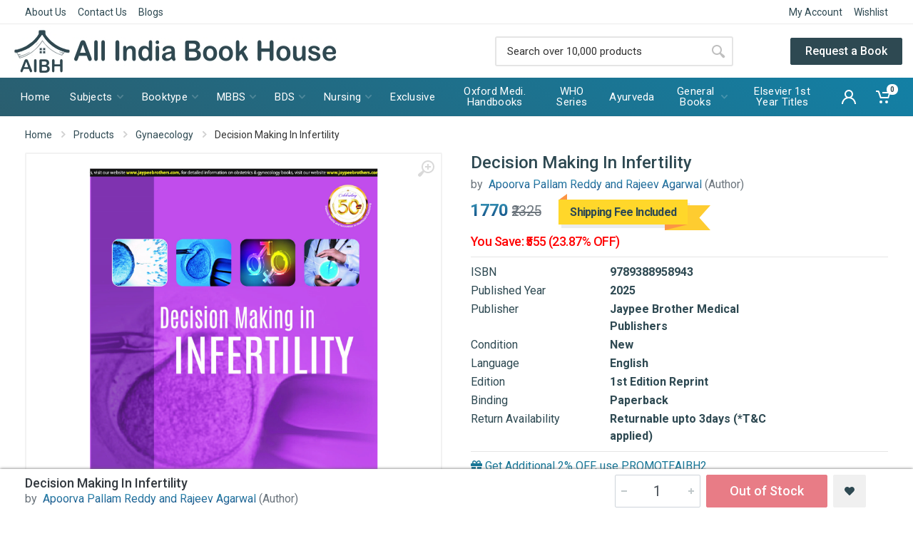

--- FILE ---
content_type: text/html; charset=UTF-8
request_url: https://www.aibh.in/product/3373/decision-making-in-infertility
body_size: 40514
content:
<!DOCTYPE html>
<html lang="en" dir="ltr"> <head>
  <meta charset="UTF-8">
  <meta name="viewport" content="width=device-width,initial-scale=1">
  <meta name="format-detection" content="telephone=no">
  <!-- These Meta tag will not store thr cache in browser -->
  <meta http-equiv="Cache-Control" content="no-cache, no-store, must-revalidate" />
  <meta http-equiv="Pragma" content="no-cache" />
  <meta http-equiv="Expires" content="0" />
  <meta name="csrf-token" content="IF3lQQAhvzOl8ZUY47nvprQtd5NcqNYfEEtkX81e">
  <meta name="facebook-domain-verification" content="zzi19ohrjdspe3kwdykvz2v08rzl9t" />
  <link rel="canonical" href="https://www.aibh.in/product/3373/decision-making-in-infertility">
  <link rel="apple-touch-icon" sizes="57x57" href="/assets/images/favicon.jpg">
  <link rel="apple-touch-icon" sizes="60x60" href="/assets/images/favicon.jpg">
  <link rel="apple-touch-icon" sizes="72x72" href="/assets/images/favicon.jpg">
  <link rel="apple-touch-icon" sizes="76x76" href="/assets/images/favicon.jpg">
  <link rel="apple-touch-icon" sizes="114x114" href="/assets/images/favicon.jpg">
  <link rel="apple-touch-icon" sizes="120x120" href="/assets/images/favicon.jpg">
  <link rel="apple-touch-icon" sizes="144x144" href="/assets/images/favicon.jpg">
  <link rel="apple-touch-icon" sizes="152x152" href="/assets/images/favicon.jpg">
  <link rel="apple-touch-icon" sizes="180x180" href="/assets/images/favicon.jpg">
     <title>Decision Making In Infertility - All India Book House</title>
   <meta name="Keywords" content="All India Book House">
   <!-- Google / Search Engine Tags -->
   <meta itemprop="name" content="Decision Making In Infertility">
   <!-- Facebook Meta Tags -->
   <meta property="og:url" content="https://www.aibh.in/product/3373/decision-making-in-infertility">
   <meta property="og:type" content="website">
   <meta property="og:title" content="Decision Making In Infertility">
   <meta name="description" content="This is a step-by-step approach to fertility management from basic to advanced procedures. All the chapters are written in a format of one page algori">
   <meta itemprop="description" content="This is a step-by-step approach to fertility management from basic to advanced procedures. All the chapters are written in a format of one page algori">
   <meta name="twitter:description" content="This is a step-by-step approach to fertility management from basic to advanced procedures. All the chapters are written in a format of one page algori">
   <meta property="og:description" content="This is a step-by-step approach to fertility management from basic to advanced procedures. All the chapters are written in a format of one page algori">
   <meta property="og:image" content="https://aibh.s3.ap-south-1.amazonaws.com/products/cover-9789388958943.jpg">
   <!-- <meta property="og:image" content="https://www.aibh.in/backend/images/products/cover-9789388958943.jpg"> -->
   <meta property="og:site_name" content="All India Book House" />
   <!-- Twitter Meta Tags -->
   <meta name="twitter:card" content="summary_large_image">
   <meta name="twitter:title" content="Decision Making In Infertility">
<script type="application/ld+json">
{
  "@context": "http://schema.org/",
  "@type": "BreadcrumbList",
  "itemListElement": [{
    "@type": "ListItem",
    "position": 1,
    "name": "Home",
    "item": "https://www.aibh.in"
  },
  {
    "@type": "ListItem",
    "position": 2,
    "name": "Decision Making In Infertility",
    "item": "https://www.aibh.in/product/3373/decision-making-in-infertility"
  }
  
  ]
}
</script>
<!-- Product Impression Data Layer -->
<script>
   // Measure a view of product details. This example assumes the detail view occurs on pageload,
// and also tracks a standard pageview of the details page.
window.dataLayer = window.dataLayer || []; // Clear the previous ecommerce object.
// dataLayer.push({ ecommerce: null });  
dataLayer.push({
  'ecommerce': {
    'detail': {
      'actionField': {'list': ''},    // 'detail' actions have an optional list property.
      'products': [{
        'name': 'Decision Making In Infertility',         // Name or ID is required.
        'id': '9789388958943',
        'price': '1770.00',
        'brand': 'Jaypee Brother Medical Publishers',
        'category': ' Gynaecology ',
        'variant': ''
       }]
     }
   }
});
</script>
  <link rel="icon" type="image/png" href="/assets/images/favicon.jpg">
  <!-- fonts -->
  <link rel="stylesheet" href="https://fonts.googleapis.com/css?family=Roboto:400,400i,500,500i,700,700i">
  <!-- css -->
  <link rel="stylesheet" href="https://www.aibh.in/assets/vendor/bootstrap/css/bootstrap.min.css">
  <!-- Footer CSS -->
  <link rel="stylesheet" href="https://www.aibh.in/assets/vendor/owl-carousel/assets/owl.carousel.min.css">
  <link rel="stylesheet" href="https://www.aibh.in/assets/vendor/select2/css/select2.min.css">
  <!-- font - stroyka -->
  <link rel="stylesheet" href="https://www.aibh.in/assets/fonts/stroyka/stroyka.css">
  <link rel="stylesheet" href="https://www.aibh.in/assets/css/style.css">
  <link rel="stylesheet" href="https://www.aibh.in/assets/css/custom.css?version=1.0.11">
    <script type="text/javascript">
    window.addEventListener("DOMContentLoaded", loadHeadScripts());
    // Functions
    function loadHeadScripts(){
      setTimeout(()=>{
        // Google Tag Manager
        (function(w,d,s,l,i){w[l]=w[l]||[];w[l].push({'gtm.start':
          new Date().getTime(),event:'gtm.js'});var f=d.getElementsByTagName(s)[0],
          j=d.createElement(s),dl=l!='dataLayer'?'&l='+l:'';j.async=true;j.src=
          'https://www.googletagmanager.com/gtm.js?id='+i+dl;f.parentNode.insertBefore(j,f);
          })(window,document,'script','dataLayer','GTM-KZMZ5Q7');
        // Facebook Pixel Code
        !function(f,b,e,v,n,t,s)
          {if(f.fbq)return;n=f.fbq=function(){n.callMethod?
          n.callMethod.apply(n,arguments):n.queue.push(arguments)};
          if(!f._fbq)f._fbq=n;n.push=n;n.loaded=!0;n.version='2.0';
          n.queue=[];t=b.createElement(e);t.async=!0;
          t.src=v;s=b.getElementsByTagName(e)[0];
          s.parentNode.insertBefore(t,s)}(window, document,'script',
          'https://connect.facebook.net/en_US/fbevents.js');
          fbq('init', '991659457981396');
          fbq('track', 'PageView');
      }, 1500);
    };
  </script>
  <!-- Global site tag (gtag.js) - Google Analytics -->
  <script async src="https://www.googletagmanager.com/gtag/js?id=AW-580477260"></script>
  <script>
    window.dataLayer = window.dataLayer || [];
    function gtag(){dataLayer.push(arguments);}
    gtag('js', new Date());
    // gtag('config', 'UA-177644719-1');
    // gtag('config', 'AW-580477260');
    gtag('config', 'AW-580477260', {'send_page_view': false});
  </script>

<noscript><img height="1" width="1" style="display:none"
src="https://www.facebook.com/tr?id=991659457981396&ev=PageView&noscript=1"
/></noscript>
<!-- End Facebook Pixel Code -->
<!-- Logo Schema -->
<script type="application/ld+json">
  {
    "@context": "https://schema.org",
    "@type": "Organization",
    "url": "https://www.aibh.in",
    "logo": "https://www.aibh.in/assets/images/logo.jpg"
  }
</script>
</head> 
<body>
   <!-- Google Tag Manager (noscript) -->
   <noscript>
      <iframe src="https://www.googletagmanager.com/ns.html?id=GTM-KZMZ5Q7" height="0" width="0" style="display:none;visibility:hidden"></iframe>
   </noscript>
   <!-- End Google Tag Manager (noscript) -->
   <!-- site -->
   <div class="site">
      <!-- mobile site__header -->
      <header class="site__header d-lg-none">
         <!-- data-sticky-mode - one of [pullToShow, alwaysOnTop] -->
         <div class="mobile-header mobile-header--sticky" data-sticky-mode="pullToShow">
            <div class="mobile-header__panel">
               <div class="container">
                  <div class="mobile-header__body">
                     <button class="mobile-header__menu-button">
                        <svg width="18px" height="14px">
                           <use xlink:href="https://www.aibh.in/assets/images/sprite.svg#menu-18x14"></use>
                        </svg>
                     </button>
                     <a class="mobile-header__logo" href="/">
                        <!-- mobile-logo --><img src="https://www.aibh.in/assets/images/white_logo.png" style="max-width: 200px;" alt="logo">
                        <!-- mobile-logo / end -->
                     </a>
                     <div class="search search--location--mobile-header mobile-header__search">
                        <div class="search__body">
                           <form class="search__form" action="https://www.aibh.in/search-products">
                              <input class="search__input" name="search" placeholder="Search over 10,000 products" aria-label="Site search" type="text" autocomplete="off">
                              <button class="search__button search__button--type--submit" type="submit">
                                 <svg width="20px" height="20px">
                                    <use xlink:href="https://www.aibh.in/assets/images/sprite.svg#search-20"></use>
                                 </svg>
                              </button>
                              <button class="search__button search__button--type--close" type="button">
                                 <svg width="20px" height="20px">
                                    <use xlink:href="https://www.aibh.in/assets/images/sprite.svg#cross-20"></use>
                                 </svg>
                              </button>
                              <div class="search__border"></div>
                           </form>
                           <div class="search__suggestions suggestions suggestions--location--mobile-header" id="setSuggestion"></div>
                        </div>
                     </div>
                     <div class="mobile-header__indicators">
                        <div class="indicator indicator--mobile-search indicator--mobile d-md-none">
                           <button class="indicator__button"> <span class="indicator__area">
                                    <svg width="20px" height="20px">
                                       <use xlink:href="https://www.aibh.in/assets/images/sprite.svg#search-20"></use>
                                    </svg>
                                 </span> </button>
                        </div>
                        <div class="indicator indicator--mobile d-sm-flex d-none">
                           <a href="#" class="indicator__button"> <span class="indicator__area">
                                    <svg width="20px" height="20px">
                                       <use xlink:href="https://www.aibh.in/assets/images/sprite.svg#heart-20"></use>
                                    </svg>
                                    <span class="indicator__value">0</span> </span>
                           </a>
                        </div>
                        <div class="indicator indicator--mobile">
                           <a href="/cart" class="indicator__button" data-open="offcanvas-cart"> <span class="indicator__area">
                                    <svg width="20px" height="20px">
                                       <use xlink:href="https://www.aibh.in/assets/images/sprite.svg#cart-20"></use>
                                    </svg>
                                    <span class="indicator__value">0
</span> </span>
                           </a>
                        </div>
                     </div>
                  </div>
               </div>
            </div>
         </div>
      </header>
      <!-- mobile site__header / end -->
      <!-- desktop site__header -->
      <header class="site__header d-lg-block d-none text-center">
         <div class="site-header">
            <!-- .topbar -->
            <div class="site-header__topbar topbar">
               <div class="topbar__container container">
                  <div class="topbar__row">
                     <div class="topbar__item topbar__item--link"><a class="topbar-link" href="https://www.aibh.in/about-us">About Us</a></div>
                     <div class="topbar__item topbar__item--link"><a class="topbar-link" href="https://www.aibh.in/contact-us">Contact Us</a></div>
                     <div class="topbar__item topbar__item--link"><a class="topbar-link" href="https://www.aibh.in/blogs">Blogs</a></div>
                     <!-- <div class="topbar__item topbar__item--link"><a class="topbar-link" href="https://www.aibh.in/customer/account">Track Order</a></div> -->
                     <div class="topbar__spring"></div>                      <div class="topbar__item topbar__item--link"><a class="topbar-link" href="https://www.aibh.in/customer/account">My Account</a></div>                      <div class="topbar__item topbar__item--link"><a class="topbar-link" href="https://www.aibh.in/wishlist">Wishlist</a></div>
                  </div>
               </div>
            </div>
            <!-- .topbar / end -->
            <!-- <div class="site-header__topbar topbar">
                  <div class="topbar__container container">
                     <div class="topbar__row">
                        <div class="topbar__item topbar__item--link col-sm-12"><a class="topbar-link" href="#" style="color: red;">In view of Covid-19 lockdown in Delhi/NCR, all the order will be dispatched on opening of lockdown.</a></div>
                        <div class="topbar__spring"></div>
                     </div>
                  </div>
               </div> -->
            <!-- .topbar / end -->
            <div class="site-header__middle container-fluid">
               <div class="site-header__logo">
                  <a href="/"><img src="https://www.aibh.in/assets/images/logo.jpg" alt="logo"></a>
               </div>
               <div class="topbar__spring"></div>
               <div class="site-header__search">
                  <div class="search search--location--header">
                     <div class="search__body">
                        <form class="search__form" action="https://www.aibh.in/search-products">
                           <input class="search__input" name="search" placeholder="Search over 10,000 products" aria-label="Site search" type="text" autocomplete="off">
                           <button class="search__button search__button--type--submit" type="submit">
                              <svg width="20px" height="20px">
                                 <use xlink:href="https://www.aibh.in/assets/images/sprite.svg#search-20"></use>
                              </svg>
                           </button>
                           <div class="search__border"></div>
                        </form>
                        <div class="search__suggestions suggestions suggestions--location--header"></div>
                     </div>
                  </div>
               </div>
               <div class="site-header__phone">
                  <a href="https://www.aibh.in/request-a-book">
                     <button class="btn btn-flat btn-md btn-primary">Request a Book</button>
                  </a>
               </div>
            </div>
            <div class="site-header__nav-panel">
               <!-- data-sticky-mode - one of [pullToShow, alwaysOnTop] -->
               <div class="nav-panel nav-panel--sticky" data-sticky-mode="pullToShow">
                  <div class="nav-panel__container container-fluid">
                     <div class="nav-panel__row">
                        <!-- .nav-links -->
                        <div class="nav-panel__nav-links nav-links">
                           <ul class="nav-links__list">
                              <li class="nav-links__item">
                                 <a class="nav-links__item-link" href="/">
                                    <div class="nav-links__item-body">Home</div>
                                 </a>
                              </li>
                              <li class="nav-links__item nav-links__item--has-submenu">
                                 <a class="nav-links__item-link" href="#">
                                    <div class="nav-links__item-body"> Subjects
                                       <svg class="nav-links__item-arrow" width="9px" height="6px">
                                          <use xlink:href="https://www.aibh.in/assets/images/sprite.svg#arrow-rounded-down-9x6"></use>
                                       </svg>
                                    </div>
                                 </a>
                                 <div class="nav-links__submenu nav-links__submenu--type--menu">
                                    <!-- .menu -->
                                    <div class="menu menu--layout--classic">
                                       <div class="menu__submenus-container"></div>
                                       <ul class="menu__list">                                            <li class="menu__item">
                                             <!-- This is a synthetic element that allows to adjust the vertical offset of the submenu using CSS. -->
                                             <div class="menu__item-submenu-offset"></div> <a class="menu__item-link" href="https://www.aibh.in/product-categories/administration-&amp;-management-">Administration &amp; Management</a> </li>                                           <li class="menu__item">
                                             <!-- This is a synthetic element that allows to adjust the vertical offset of the submenu using CSS. -->
                                             <div class="menu__item-submenu-offset"></div> <a class="menu__item-link" href="https://www.aibh.in/product-categories/allergy-&amp;-infectious-diseases">Allergy &amp; Infectious Diseases</a> </li>                                           <li class="menu__item">
                                             <!-- This is a synthetic element that allows to adjust the vertical offset of the submenu using CSS. -->
                                             <div class="menu__item-submenu-offset"></div> <a class="menu__item-link" href="https://www.aibh.in/product-categories/anaesthesia">Anaesthesia</a> </li>                                           <li class="menu__item">
                                             <!-- This is a synthetic element that allows to adjust the vertical offset of the submenu using CSS. -->
                                             <div class="menu__item-submenu-offset"></div> <a class="menu__item-link" href="https://www.aibh.in/product-categories/anatomy">Anatomy</a> </li>                                           <li class="menu__item">
                                             <!-- This is a synthetic element that allows to adjust the vertical offset of the submenu using CSS. -->
                                             <div class="menu__item-submenu-offset"></div> <a class="menu__item-link" href="https://www.aibh.in/product-categories/anatomy-and-physiology">Anatomy and Physiology</a> </li>                                           <li class="menu__item">
                                             <!-- This is a synthetic element that allows to adjust the vertical offset of the submenu using CSS. -->
                                             <div class="menu__item-submenu-offset"></div> <a class="menu__item-link" href="https://www.aibh.in/product-categories/assessment-&amp;-diagnosis">Assessment &amp; Diagnosis</a> </li>                                           <li class="menu__item">
                                             <!-- This is a synthetic element that allows to adjust the vertical offset of the submenu using CSS. -->
                                             <div class="menu__item-submenu-offset"></div> <a class="menu__item-link" href="https://www.aibh.in/product-categories/basic-science">Basic Science</a> </li>                                           <li class="menu__item">
                                             <!-- This is a synthetic element that allows to adjust the vertical offset of the submenu using CSS. -->
                                             <div class="menu__item-submenu-offset"></div> <a class="menu__item-link" href="https://www.aibh.in/product-categories/behavioral-science">Behavioral Science</a> </li>                                           <li class="menu__item">
                                             <!-- This is a synthetic element that allows to adjust the vertical offset of the submenu using CSS. -->
                                             <div class="menu__item-submenu-offset"></div> <a class="menu__item-link" href="https://www.aibh.in/product-categories/biochemistry">Biochemistry</a> </li>                                           <li class="menu__item">
                                             <!-- This is a synthetic element that allows to adjust the vertical offset of the submenu using CSS. -->
                                             <div class="menu__item-submenu-offset"></div> <a class="menu__item-link" href="https://www.aibh.in/product-categories/biochemistry-for-nurses">Biochemistry For Nurses</a> </li>                                           <li class="menu__item">
                                             <!-- This is a synthetic element that allows to adjust the vertical offset of the submenu using CSS. -->
                                             <div class="menu__item-submenu-offset"></div> <a class="menu__item-link" href="https://www.aibh.in/product-categories/biomedical-science">Biomedical science</a> </li>                                           <li class="menu__item">
                                             <!-- This is a synthetic element that allows to adjust the vertical offset of the submenu using CSS. -->
                                             <div class="menu__item-submenu-offset"></div> <a class="menu__item-link" href="https://www.aibh.in/product-categories/biophysics">Biophysics</a> </li>                                           <li class="menu__item">
                                             <!-- This is a synthetic element that allows to adjust the vertical offset of the submenu using CSS. -->
                                             <div class="menu__item-submenu-offset"></div> <a class="menu__item-link" href="https://www.aibh.in/product-categories/biostatistics">Biostatistics</a> </li>                                           <li class="menu__item">
                                             <!-- This is a synthetic element that allows to adjust the vertical offset of the submenu using CSS. -->
                                             <div class="menu__item-submenu-offset"></div> <a class="menu__item-link" href="https://www.aibh.in/product-categories/cardiology">Cardiology</a> </li>                                           <li class="menu__item">
                                             <!-- This is a synthetic element that allows to adjust the vertical offset of the submenu using CSS. -->
                                             <div class="menu__item-submenu-offset"></div> <a class="menu__item-link" href="https://www.aibh.in/product-categories/care-planning">Care Planning</a> </li>                                           <li class="menu__item">
                                             <!-- This is a synthetic element that allows to adjust the vertical offset of the submenu using CSS. -->
                                             <div class="menu__item-submenu-offset"></div> <a class="menu__item-link" href="https://www.aibh.in/product-categories/cell-biology">Cell Biology</a> </li>                                           <li class="menu__item">
                                             <!-- This is a synthetic element that allows to adjust the vertical offset of the submenu using CSS. -->
                                             <div class="menu__item-submenu-offset"></div> <a class="menu__item-link" href="https://www.aibh.in/product-categories/communication-and-educational-technology">Communication and Educational Technology</a> </li>                                           <li class="menu__item">
                                             <!-- This is a synthetic element that allows to adjust the vertical offset of the submenu using CSS. -->
                                             <div class="menu__item-submenu-offset"></div> <a class="menu__item-link" href="https://www.aibh.in/product-categories/community-dentistry">Community Dentistry</a> </li>                                           <li class="menu__item">
                                             <!-- This is a synthetic element that allows to adjust the vertical offset of the submenu using CSS. -->
                                             <div class="menu__item-submenu-offset"></div> <a class="menu__item-link" href="https://www.aibh.in/product-categories/community-health-nursing">Community Health Nursing</a> </li>                                           <li class="menu__item">
                                             <!-- This is a synthetic element that allows to adjust the vertical offset of the submenu using CSS. -->
                                             <div class="menu__item-submenu-offset"></div> <a class="menu__item-link" href="https://www.aibh.in/product-categories/community-medicine">Community Medicine</a> </li>                                           <li class="menu__item">
                                             <!-- This is a synthetic element that allows to adjust the vertical offset of the submenu using CSS. -->
                                             <div class="menu__item-submenu-offset"></div> <a class="menu__item-link" href="https://www.aibh.in/product-categories/complementary-medicine">Complementary Medicine</a> </li>                                           <li class="menu__item">
                                             <!-- This is a synthetic element that allows to adjust the vertical offset of the submenu using CSS. -->
                                             <div class="menu__item-submenu-offset"></div> <a class="menu__item-link" href="https://www.aibh.in/product-categories/conservative-dentistry">Conservative Dentistry</a> </li>                                           <li class="menu__item">
                                             <!-- This is a synthetic element that allows to adjust the vertical offset of the submenu using CSS. -->
                                             <div class="menu__item-submenu-offset"></div> <a class="menu__item-link" href="https://www.aibh.in/product-categories/critical-care">Critical Care</a> </li>                                           <li class="menu__item">
                                             <!-- This is a synthetic element that allows to adjust the vertical offset of the submenu using CSS. -->
                                             <div class="menu__item-submenu-offset"></div> <a class="menu__item-link" href="https://www.aibh.in/product-categories/crown-and-bridge">Crown and Bridge</a> </li>                                           <li class="menu__item">
                                             <!-- This is a synthetic element that allows to adjust the vertical offset of the submenu using CSS. -->
                                             <div class="menu__item-submenu-offset"></div> <a class="menu__item-link" href="https://www.aibh.in/product-categories/cytology">Cytology</a> </li>                                           <li class="menu__item">
                                             <!-- This is a synthetic element that allows to adjust the vertical offset of the submenu using CSS. -->
                                             <div class="menu__item-submenu-offset"></div> <a class="menu__item-link" href="https://www.aibh.in/product-categories/dental-materials">Dental Materials</a> </li>                                           <li class="menu__item">
                                             <!-- This is a synthetic element that allows to adjust the vertical offset of the submenu using CSS. -->
                                             <div class="menu__item-submenu-offset"></div> <a class="menu__item-link" href="https://www.aibh.in/product-categories/dermatology-skin">Dermatology / Skin</a> </li>                                           <li class="menu__item">
                                             <!-- This is a synthetic element that allows to adjust the vertical offset of the submenu using CSS. -->
                                             <div class="menu__item-submenu-offset"></div> <a class="menu__item-link" href="https://www.aibh.in/product-categories/diabities">Diabities</a> </li>                                           <li class="menu__item">
                                             <!-- This is a synthetic element that allows to adjust the vertical offset of the submenu using CSS. -->
                                             <div class="menu__item-submenu-offset"></div> <a class="menu__item-link" href="https://www.aibh.in/product-categories/dictionary">Dictionary</a> </li>                                           <li class="menu__item">
                                             <!-- This is a synthetic element that allows to adjust the vertical offset of the submenu using CSS. -->
                                             <div class="menu__item-submenu-offset"></div> <a class="menu__item-link" href="https://www.aibh.in/product-categories/dietetics">Dietetics</a> </li>                                           <li class="menu__item">
                                             <!-- This is a synthetic element that allows to adjust the vertical offset of the submenu using CSS. -->
                                             <div class="menu__item-submenu-offset"></div> <a class="menu__item-link" href="https://www.aibh.in/product-categories/embryology">Embryology</a> </li>                                           <li class="menu__item">
                                             <!-- This is a synthetic element that allows to adjust the vertical offset of the submenu using CSS. -->
                                             <div class="menu__item-submenu-offset"></div> <a class="menu__item-link" href="https://www.aibh.in/product-categories/emergency-medicine">Emergency Medicine</a> </li>                                           <li class="menu__item">
                                             <!-- This is a synthetic element that allows to adjust the vertical offset of the submenu using CSS. -->
                                             <div class="menu__item-submenu-offset"></div> <a class="menu__item-link" href="https://www.aibh.in/product-categories/endocrinology">Endocrinology</a> </li>                                           <li class="menu__item">
                                             <!-- This is a synthetic element that allows to adjust the vertical offset of the submenu using CSS. -->
                                             <div class="menu__item-submenu-offset"></div> <a class="menu__item-link" href="https://www.aibh.in/product-categories/endodontics">Endodontics</a> </li>                                           <li class="menu__item">
                                             <!-- This is a synthetic element that allows to adjust the vertical offset of the submenu using CSS. -->
                                             <div class="menu__item-submenu-offset"></div> <a class="menu__item-link" href="https://www.aibh.in/product-categories/epidemiology">Epidemiology</a> </li>                                           <li class="menu__item">
                                             <!-- This is a synthetic element that allows to adjust the vertical offset of the submenu using CSS. -->
                                             <div class="menu__item-submenu-offset"></div> <a class="menu__item-link" href="https://www.aibh.in/product-categories/first-aid">First Aid</a> </li>                                           <li class="menu__item">
                                             <!-- This is a synthetic element that allows to adjust the vertical offset of the submenu using CSS. -->
                                             <div class="menu__item-submenu-offset"></div> <a class="menu__item-link" href="https://www.aibh.in/product-categories/forensic-medicine-and-toxicology">Forensic Medicine and Toxicology</a> </li>                                           <li class="menu__item">
                                             <!-- This is a synthetic element that allows to adjust the vertical offset of the submenu using CSS. -->
                                             <div class="menu__item-submenu-offset"></div> <a class="menu__item-link" href="https://www.aibh.in/product-categories/forensic-nursing">Forensic Nursing</a> </li>                                           <li class="menu__item">
                                             <!-- This is a synthetic element that allows to adjust the vertical offset of the submenu using CSS. -->
                                             <div class="menu__item-submenu-offset"></div> <a class="menu__item-link" href="https://www.aibh.in/product-categories/fundamentals-and-foundations-of-nursing">Fundamentals and Foundations of Nursing</a> </li>                                           <li class="menu__item">
                                             <!-- This is a synthetic element that allows to adjust the vertical offset of the submenu using CSS. -->
                                             <div class="menu__item-submenu-offset"></div> <a class="menu__item-link" href="https://www.aibh.in/product-categories/gastroenterology">Gastroenterology</a> </li>                                           <li class="menu__item">
                                             <!-- This is a synthetic element that allows to adjust the vertical offset of the submenu using CSS. -->
                                             <div class="menu__item-submenu-offset"></div> <a class="menu__item-link" href="https://www.aibh.in/product-categories/general-english">General English</a> </li>                                           <li class="menu__item">
                                             <!-- This is a synthetic element that allows to adjust the vertical offset of the submenu using CSS. -->
                                             <div class="menu__item-submenu-offset"></div> <a class="menu__item-link" href="https://www.aibh.in/product-categories/genetrics">Genetrics</a> </li>                                           <li class="menu__item">
                                             <!-- This is a synthetic element that allows to adjust the vertical offset of the submenu using CSS. -->
                                             <div class="menu__item-submenu-offset"></div> <a class="menu__item-link" href="https://www.aibh.in/product-categories/geriatric-&amp;-family-medicine">Geriatric &amp; Family Medicine</a> </li>                                           <li class="menu__item">
                                             <!-- This is a synthetic element that allows to adjust the vertical offset of the submenu using CSS. -->
                                             <div class="menu__item-submenu-offset"></div> <a class="menu__item-link" href="https://www.aibh.in/product-categories/gerontology">Gerontology</a> </li>                                           <li class="menu__item">
                                             <!-- This is a synthetic element that allows to adjust the vertical offset of the submenu using CSS. -->
                                             <div class="menu__item-submenu-offset"></div> <a class="menu__item-link" href="https://www.aibh.in/product-categories/gynaecology">Gynaecology</a> </li>                                           <li class="menu__item">
                                             <!-- This is a synthetic element that allows to adjust the vertical offset of the submenu using CSS. -->
                                             <div class="menu__item-submenu-offset"></div> <a class="menu__item-link" href="https://www.aibh.in/product-categories/haematology">Haematology</a> </li>                                           <li class="menu__item">
                                             <!-- This is a synthetic element that allows to adjust the vertical offset of the submenu using CSS. -->
                                             <div class="menu__item-submenu-offset"></div> <a class="menu__item-link" href="https://www.aibh.in/product-categories/hepatology">Hepatology</a> </li>                                           <li class="menu__item">
                                             <!-- This is a synthetic element that allows to adjust the vertical offset of the submenu using CSS. -->
                                             <div class="menu__item-submenu-offset"></div> <a class="menu__item-link" href="https://www.aibh.in/product-categories/histology">Histology</a> </li>                                           <li class="menu__item">
                                             <!-- This is a synthetic element that allows to adjust the vertical offset of the submenu using CSS. -->
                                             <div class="menu__item-submenu-offset"></div> <a class="menu__item-link" href="https://www.aibh.in/product-categories/hospital-management-medical-education">Hospital Management / Medical Education</a> </li>                                           <li class="menu__item">
                                             <!-- This is a synthetic element that allows to adjust the vertical offset of the submenu using CSS. -->
                                             <div class="menu__item-submenu-offset"></div> <a class="menu__item-link" href="https://www.aibh.in/product-categories/immunology">Immunology</a> </li>                                           <li class="menu__item">
                                             <!-- This is a synthetic element that allows to adjust the vertical offset of the submenu using CSS. -->
                                             <div class="menu__item-submenu-offset"></div> <a class="menu__item-link" href="https://www.aibh.in/product-categories/infectious-disease">Infectious Disease</a> </li>                                           <li class="menu__item">
                                             <!-- This is a synthetic element that allows to adjust the vertical offset of the submenu using CSS. -->
                                             <div class="menu__item-submenu-offset"></div> <a class="menu__item-link" href="https://www.aibh.in/product-categories/instruments">Instruments</a> </li>                                           <li class="menu__item">
                                             <!-- This is a synthetic element that allows to adjust the vertical offset of the submenu using CSS. -->
                                             <div class="menu__item-submenu-offset"></div> <a class="menu__item-link" href="https://www.aibh.in/product-categories/internship-">Internship </a> </li>                                           <li class="menu__item">
                                             <!-- This is a synthetic element that allows to adjust the vertical offset of the submenu using CSS. -->
                                             <div class="menu__item-submenu-offset"></div> <a class="menu__item-link" href="https://www.aibh.in/product-categories/leprosy">Leprosy</a> </li>                                           <li class="menu__item">
                                             <!-- This is a synthetic element that allows to adjust the vertical offset of the submenu using CSS. -->
                                             <div class="menu__item-submenu-offset"></div> <a class="menu__item-link" href="https://www.aibh.in/product-categories/medical-laboratory-technology">Medical Laboratory Technology</a> </li>                                           <li class="menu__item">
                                             <!-- This is a synthetic element that allows to adjust the vertical offset of the submenu using CSS. -->
                                             <div class="menu__item-submenu-offset"></div> <a class="menu__item-link" href="https://www.aibh.in/product-categories/medical-statistics">Medical Statistics</a> </li>                                           <li class="menu__item">
                                             <!-- This is a synthetic element that allows to adjust the vertical offset of the submenu using CSS. -->
                                             <div class="menu__item-submenu-offset"></div> <a class="menu__item-link" href="https://www.aibh.in/product-categories/medical-surgical-nursing">Medical Surgical Nursing</a> </li>                                           <li class="menu__item">
                                             <!-- This is a synthetic element that allows to adjust the vertical offset of the submenu using CSS. -->
                                             <div class="menu__item-submenu-offset"></div> <a class="menu__item-link" href="https://www.aibh.in/product-categories/medicine">Medicine</a> </li>                                           <li class="menu__item">
                                             <!-- This is a synthetic element that allows to adjust the vertical offset of the submenu using CSS. -->
                                             <div class="menu__item-submenu-offset"></div> <a class="menu__item-link" href="https://www.aibh.in/product-categories/microbiology">Microbiology</a> </li>                                           <li class="menu__item">
                                             <!-- This is a synthetic element that allows to adjust the vertical offset of the submenu using CSS. -->
                                             <div class="menu__item-submenu-offset"></div> <a class="menu__item-link" href="https://www.aibh.in/product-categories/midwifery">Midwifery</a> </li>                                           <li class="menu__item">
                                             <!-- This is a synthetic element that allows to adjust the vertical offset of the submenu using CSS. -->
                                             <div class="menu__item-submenu-offset"></div> <a class="menu__item-link" href="https://www.aibh.in/product-categories/molecular-biology">Molecular Biology</a> </li>                                           <li class="menu__item">
                                             <!-- This is a synthetic element that allows to adjust the vertical offset of the submenu using CSS. -->
                                             <div class="menu__item-submenu-offset"></div> <a class="menu__item-link" href="https://www.aibh.in/product-categories/mrcp">MRCP/MRCS/MFDS</a> </li>                                           <li class="menu__item">
                                             <!-- This is a synthetic element that allows to adjust the vertical offset of the submenu using CSS. -->
                                             <div class="menu__item-submenu-offset"></div> <a class="menu__item-link" href="https://www.aibh.in/product-categories/nclex">NCLEX</a> </li>                                           <li class="menu__item">
                                             <!-- This is a synthetic element that allows to adjust the vertical offset of the submenu using CSS. -->
                                             <div class="menu__item-submenu-offset"></div> <a class="menu__item-link" href="https://www.aibh.in/product-categories/nephrology">Nephrology</a> </li>                                           <li class="menu__item">
                                             <!-- This is a synthetic element that allows to adjust the vertical offset of the submenu using CSS. -->
                                             <div class="menu__item-submenu-offset"></div> <a class="menu__item-link" href="https://www.aibh.in/product-categories/neuroanatomy">Neuroanatomy</a> </li>                                           <li class="menu__item">
                                             <!-- This is a synthetic element that allows to adjust the vertical offset of the submenu using CSS. -->
                                             <div class="menu__item-submenu-offset"></div> <a class="menu__item-link" href="https://www.aibh.in/product-categories/neurology-&amp;-neurosurgery">Neurology &amp; Neurosurgery</a> </li>                                           <li class="menu__item">
                                             <!-- This is a synthetic element that allows to adjust the vertical offset of the submenu using CSS. -->
                                             <div class="menu__item-submenu-offset"></div> <a class="menu__item-link" href="https://www.aibh.in/product-categories/nurse-assisting">Nurse Assisting</a> </li>                                           <li class="menu__item">
                                             <!-- This is a synthetic element that allows to adjust the vertical offset of the submenu using CSS. -->
                                             <div class="menu__item-submenu-offset"></div> <a class="menu__item-link" href="https://www.aibh.in/product-categories/nursing-education">Nursing Education</a> </li>                                           <li class="menu__item">
                                             <!-- This is a synthetic element that allows to adjust the vertical offset of the submenu using CSS. -->
                                             <div class="menu__item-submenu-offset"></div> <a class="menu__item-link" href="https://www.aibh.in/product-categories/nursing-informatics-and-technology">Nursing Informatics and Technology</a> </li>                                           <li class="menu__item">
                                             <!-- This is a synthetic element that allows to adjust the vertical offset of the submenu using CSS. -->
                                             <div class="menu__item-submenu-offset"></div> <a class="menu__item-link" href="https://www.aibh.in/product-categories/nursing-management-&amp;-services">Nursing Management &amp; Services</a> </li>                                           <li class="menu__item">
                                             <!-- This is a synthetic element that allows to adjust the vertical offset of the submenu using CSS. -->
                                             <div class="menu__item-submenu-offset"></div> <a class="menu__item-link" href="https://www.aibh.in/product-categories/nursing-management-and-leadership-">Nursing Management and Leadership </a> </li>                                           <li class="menu__item">
                                             <!-- This is a synthetic element that allows to adjust the vertical offset of the submenu using CSS. -->
                                             <div class="menu__item-submenu-offset"></div> <a class="menu__item-link" href="https://www.aibh.in/product-categories/nursing-research-and-statistics">Nursing Research and Statistics</a> </li>                                           <li class="menu__item">
                                             <!-- This is a synthetic element that allows to adjust the vertical offset of the submenu using CSS. -->
                                             <div class="menu__item-submenu-offset"></div> <a class="menu__item-link" href="https://www.aibh.in/product-categories/nutrition">Nutrition</a> </li>                                           <li class="menu__item">
                                             <!-- This is a synthetic element that allows to adjust the vertical offset of the submenu using CSS. -->
                                             <div class="menu__item-submenu-offset"></div> <a class="menu__item-link" href="https://www.aibh.in/product-categories/obstetrics">Obstetrics</a> </li>                                           <li class="menu__item">
                                             <!-- This is a synthetic element that allows to adjust the vertical offset of the submenu using CSS. -->
                                             <div class="menu__item-submenu-offset"></div> <a class="menu__item-link" href="https://www.aibh.in/product-categories/oncology">Oncology</a> </li>                                           <li class="menu__item">
                                             <!-- This is a synthetic element that allows to adjust the vertical offset of the submenu using CSS. -->
                                             <div class="menu__item-submenu-offset"></div> <a class="menu__item-link" href="https://www.aibh.in/product-categories/ophthalmology">Ophthalmology</a> </li>                                           <li class="menu__item">
                                             <!-- This is a synthetic element that allows to adjust the vertical offset of the submenu using CSS. -->
                                             <div class="menu__item-submenu-offset"></div> <a class="menu__item-link" href="https://www.aibh.in/product-categories/oral-and-maxillofacial-surgery">Oral And Maxillofacial Surgery</a> </li>                                           <li class="menu__item">
                                             <!-- This is a synthetic element that allows to adjust the vertical offset of the submenu using CSS. -->
                                             <div class="menu__item-submenu-offset"></div> <a class="menu__item-link" href="https://www.aibh.in/product-categories/oral-histology">Oral Histology</a> </li>                                           <li class="menu__item">
                                             <!-- This is a synthetic element that allows to adjust the vertical offset of the submenu using CSS. -->
                                             <div class="menu__item-submenu-offset"></div> <a class="menu__item-link" href="https://www.aibh.in/product-categories/oral-medicine-and-radiology">Oral Medicine And Radiology</a> </li>                                           <li class="menu__item">
                                             <!-- This is a synthetic element that allows to adjust the vertical offset of the submenu using CSS. -->
                                             <div class="menu__item-submenu-offset"></div> <a class="menu__item-link" href="https://www.aibh.in/product-categories/oral-microbiology">Oral Microbiology</a> </li>                                           <li class="menu__item">
                                             <!-- This is a synthetic element that allows to adjust the vertical offset of the submenu using CSS. -->
                                             <div class="menu__item-submenu-offset"></div> <a class="menu__item-link" href="https://www.aibh.in/product-categories/oral-pathology">Oral Pathology</a> </li>                                           <li class="menu__item">
                                             <!-- This is a synthetic element that allows to adjust the vertical offset of the submenu using CSS. -->
                                             <div class="menu__item-submenu-offset"></div> <a class="menu__item-link" href="https://www.aibh.in/product-categories/orthodontics-">Orthodontics</a> </li>                                           <li class="menu__item">
                                             <!-- This is a synthetic element that allows to adjust the vertical offset of the submenu using CSS. -->
                                             <div class="menu__item-submenu-offset"></div> <a class="menu__item-link" href="https://www.aibh.in/product-categories/orthopaedics">Orthopaedics</a> </li>                                           <li class="menu__item">
                                             <!-- This is a synthetic element that allows to adjust the vertical offset of the submenu using CSS. -->
                                             <div class="menu__item-submenu-offset"></div> <a class="menu__item-link" href="https://www.aibh.in/product-categories/osteology">Osteology</a> </li>                                           <li class="menu__item">
                                             <!-- This is a synthetic element that allows to adjust the vertical offset of the submenu using CSS. -->
                                             <div class="menu__item-submenu-offset"></div> <a class="menu__item-link" href="https://www.aibh.in/product-categories/others">Others</a> </li>                                           <li class="menu__item">
                                             <!-- This is a synthetic element that allows to adjust the vertical offset of the submenu using CSS. -->
                                             <div class="menu__item-submenu-offset"></div> <a class="menu__item-link" href="https://www.aibh.in/product-categories/otolaryngology-%28ent%29">Otolaryngology (ENT)</a> </li>                                           <li class="menu__item">
                                             <!-- This is a synthetic element that allows to adjust the vertical offset of the submenu using CSS. -->
                                             <div class="menu__item-submenu-offset"></div> <a class="menu__item-link" href="https://www.aibh.in/product-categories/paediatric-&amp;-preventive-dentistry">Paediatric &amp; Preventive Dentistry</a> </li>                                           <li class="menu__item">
                                             <!-- This is a synthetic element that allows to adjust the vertical offset of the submenu using CSS. -->
                                             <div class="menu__item-submenu-offset"></div> <a class="menu__item-link" href="https://www.aibh.in/product-categories/pain-medicine">Pain Medicine</a> </li>                                           <li class="menu__item">
                                             <!-- This is a synthetic element that allows to adjust the vertical offset of the submenu using CSS. -->
                                             <div class="menu__item-submenu-offset"></div> <a class="menu__item-link" href="https://www.aibh.in/product-categories/palliative-medicine">Palliative Medicine</a> </li>                                           <li class="menu__item">
                                             <!-- This is a synthetic element that allows to adjust the vertical offset of the submenu using CSS. -->
                                             <div class="menu__item-submenu-offset"></div> <a class="menu__item-link" href="https://www.aibh.in/product-categories/parasitology">Parasitology</a> </li>                                           <li class="menu__item">
                                             <!-- This is a synthetic element that allows to adjust the vertical offset of the submenu using CSS. -->
                                             <div class="menu__item-submenu-offset"></div> <a class="menu__item-link" href="https://www.aibh.in/product-categories/pathology">Pathology</a> </li>                                           <li class="menu__item">
                                             <!-- This is a synthetic element that allows to adjust the vertical offset of the submenu using CSS. -->
                                             <div class="menu__item-submenu-offset"></div> <a class="menu__item-link" href="https://www.aibh.in/product-categories/pathology-&amp;-genetics">Pathology &amp; Genetics</a> </li>                                           <li class="menu__item">
                                             <!-- This is a synthetic element that allows to adjust the vertical offset of the submenu using CSS. -->
                                             <div class="menu__item-submenu-offset"></div> <a class="menu__item-link" href="https://www.aibh.in/product-categories/pediatric-nursing">Pediatric Nursing</a> </li>                                           <li class="menu__item">
                                             <!-- This is a synthetic element that allows to adjust the vertical offset of the submenu using CSS. -->
                                             <div class="menu__item-submenu-offset"></div> <a class="menu__item-link" href="https://www.aibh.in/product-categories/pediatrics">Pediatrics</a> </li>                                           <li class="menu__item">
                                             <!-- This is a synthetic element that allows to adjust the vertical offset of the submenu using CSS. -->
                                             <div class="menu__item-submenu-offset"></div> <a class="menu__item-link" href="https://www.aibh.in/product-categories/periodontology">Periodontology</a> </li>                                           <li class="menu__item">
                                             <!-- This is a synthetic element that allows to adjust the vertical offset of the submenu using CSS. -->
                                             <div class="menu__item-submenu-offset"></div> <a class="menu__item-link" href="https://www.aibh.in/product-categories/pgdee">PGDEE</a> </li>                                           <li class="menu__item">
                                             <!-- This is a synthetic element that allows to adjust the vertical offset of the submenu using CSS. -->
                                             <div class="menu__item-submenu-offset"></div> <a class="menu__item-link" href="https://www.aibh.in/product-categories/pgmee">PGMEE</a> </li>                                           <li class="menu__item">
                                             <!-- This is a synthetic element that allows to adjust the vertical offset of the submenu using CSS. -->
                                             <div class="menu__item-submenu-offset"></div> <a class="menu__item-link" href="https://www.aibh.in/product-categories/pharmacology">Pharmacology</a> </li>                                           <li class="menu__item">
                                             <!-- This is a synthetic element that allows to adjust the vertical offset of the submenu using CSS. -->
                                             <div class="menu__item-submenu-offset"></div> <a class="menu__item-link" href="https://www.aibh.in/product-categories/physical-medicine-&amp;,rehabilitation">Physical Medicine &amp;,Rehabilitation</a> </li>                                           <li class="menu__item">
                                             <!-- This is a synthetic element that allows to adjust the vertical offset of the submenu using CSS. -->
                                             <div class="menu__item-submenu-offset"></div> <a class="menu__item-link" href="https://www.aibh.in/product-categories/physiology">Physiology</a> </li>                                           <li class="menu__item">
                                             <!-- This is a synthetic element that allows to adjust the vertical offset of the submenu using CSS. -->
                                             <div class="menu__item-submenu-offset"></div> <a class="menu__item-link" href="https://www.aibh.in/product-categories/plab">PLAB</a> </li>                                           <li class="menu__item">
                                             <!-- This is a synthetic element that allows to adjust the vertical offset of the submenu using CSS. -->
                                             <div class="menu__item-submenu-offset"></div> <a class="menu__item-link" href="https://www.aibh.in/product-categories/plastic-surgery">Plastic Surgery</a> </li>                                           <li class="menu__item">
                                             <!-- This is a synthetic element that allows to adjust the vertical offset of the submenu using CSS. -->
                                             <div class="menu__item-submenu-offset"></div> <a class="menu__item-link" href="https://www.aibh.in/product-categories/preventive-and-social-medicine-">Preventive and Social Medicine</a> </li>                                           <li class="menu__item">
                                             <!-- This is a synthetic element that allows to adjust the vertical offset of the submenu using CSS. -->
                                             <div class="menu__item-submenu-offset"></div> <a class="menu__item-link" href="https://www.aibh.in/product-categories/prosthodontics">Prosthodontics</a> </li>                                           <li class="menu__item">
                                             <!-- This is a synthetic element that allows to adjust the vertical offset of the submenu using CSS. -->
                                             <div class="menu__item-submenu-offset"></div> <a class="menu__item-link" href="https://www.aibh.in/product-categories/psychiatric-and-mental-health-nursing">Psychiatric and Mental Health Nursing</a> </li>                                           <li class="menu__item">
                                             <!-- This is a synthetic element that allows to adjust the vertical offset of the submenu using CSS. -->
                                             <div class="menu__item-submenu-offset"></div> <a class="menu__item-link" href="https://www.aibh.in/product-categories/psychiatry">Psychiatry</a> </li>                                           <li class="menu__item">
                                             <!-- This is a synthetic element that allows to adjust the vertical offset of the submenu using CSS. -->
                                             <div class="menu__item-submenu-offset"></div> <a class="menu__item-link" href="https://www.aibh.in/product-categories/psychology">Psychology</a> </li>                                           <li class="menu__item">
                                             <!-- This is a synthetic element that allows to adjust the vertical offset of the submenu using CSS. -->
                                             <div class="menu__item-submenu-offset"></div> <a class="menu__item-link" href="https://www.aibh.in/product-categories/public-health-dentistry">Public Health Dentistry</a> </li>                                           <li class="menu__item">
                                             <!-- This is a synthetic element that allows to adjust the vertical offset of the submenu using CSS. -->
                                             <div class="menu__item-submenu-offset"></div> <a class="menu__item-link" href="https://www.aibh.in/product-categories/pulmonary-medicine-respiratory-medicine">Pulmonary Medicine / Respiratory Medicine</a> </li>                                           <li class="menu__item">
                                             <!-- This is a synthetic element that allows to adjust the vertical offset of the submenu using CSS. -->
                                             <div class="menu__item-submenu-offset"></div> <a class="menu__item-link" href="https://www.aibh.in/product-categories/radiology">Radiology</a> </li>                                           <li class="menu__item">
                                             <!-- This is a synthetic element that allows to adjust the vertical offset of the submenu using CSS. -->
                                             <div class="menu__item-submenu-offset"></div> <a class="menu__item-link" href="https://www.aibh.in/product-categories/rheumatology">Rheumatology</a> </li>                                           <li class="menu__item">
                                             <!-- This is a synthetic element that allows to adjust the vertical offset of the submenu using CSS. -->
                                             <div class="menu__item-submenu-offset"></div> <a class="menu__item-link" href="https://www.aibh.in/product-categories/sleep-medicine">Sleep Medicine</a> </li>                                           <li class="menu__item">
                                             <!-- This is a synthetic element that allows to adjust the vertical offset of the submenu using CSS. -->
                                             <div class="menu__item-submenu-offset"></div> <a class="menu__item-link" href="https://www.aibh.in/product-categories/sociology">Sociology</a> </li>                                           <li class="menu__item">
                                             <!-- This is a synthetic element that allows to adjust the vertical offset of the submenu using CSS. -->
                                             <div class="menu__item-submenu-offset"></div> <a class="menu__item-link" href="https://www.aibh.in/product-categories/sports-medicine">Sports Medicine</a> </li>                                           <li class="menu__item">
                                             <!-- This is a synthetic element that allows to adjust the vertical offset of the submenu using CSS. -->
                                             <div class="menu__item-submenu-offset"></div> <a class="menu__item-link" href="https://www.aibh.in/product-categories/staff-nurse-entrance-nursing-competition-exams">Staff Nurse Entrance / Nursing Competition Exams</a> </li>                                           <li class="menu__item">
                                             <!-- This is a synthetic element that allows to adjust the vertical offset of the submenu using CSS. -->
                                             <div class="menu__item-submenu-offset"></div> <a class="menu__item-link" href="https://www.aibh.in/product-categories/super-speciality">Super Speciality</a> </li>                                           <li class="menu__item">
                                             <!-- This is a synthetic element that allows to adjust the vertical offset of the submenu using CSS. -->
                                             <div class="menu__item-submenu-offset"></div> <a class="menu__item-link" href="https://www.aibh.in/product-categories/surgery">Surgery</a> </li>                                           <li class="menu__item">
                                             <!-- This is a synthetic element that allows to adjust the vertical offset of the submenu using CSS. -->
                                             <div class="menu__item-submenu-offset"></div> <a class="menu__item-link" href="https://www.aibh.in/product-categories/therapeutics">Therapeutics</a> </li>                                           <li class="menu__item">
                                             <!-- This is a synthetic element that allows to adjust the vertical offset of the submenu using CSS. -->
                                             <div class="menu__item-submenu-offset"></div> <a class="menu__item-link" href="https://www.aibh.in/product-categories/tumours">Tumours</a> </li>                                           <li class="menu__item">
                                             <!-- This is a synthetic element that allows to adjust the vertical offset of the submenu using CSS. -->
                                             <div class="menu__item-submenu-offset"></div> <a class="menu__item-link" href="https://www.aibh.in/product-categories/ug-exam-books-mcqs-viva">UG Exam Books / MCQs / Viva</a> </li>                                           <li class="menu__item">
                                             <!-- This is a synthetic element that allows to adjust the vertical offset of the submenu using CSS. -->
                                             <div class="menu__item-submenu-offset"></div> <a class="menu__item-link" href="https://www.aibh.in/product-categories/urology">Urology</a> </li>                                           <li class="menu__item">
                                             <!-- This is a synthetic element that allows to adjust the vertical offset of the submenu using CSS. -->
                                             <div class="menu__item-submenu-offset"></div> <a class="menu__item-link" href="https://www.aibh.in/product-categories/usmle">USMLE</a> </li>                                           <li class="menu__item">
                                             <!-- This is a synthetic element that allows to adjust the vertical offset of the submenu using CSS. -->
                                             <div class="menu__item-submenu-offset"></div> <a class="menu__item-link" href="https://www.aibh.in/product-categories/vascular-surgery">Vascular Surgery</a> </li>                                           <li class="menu__item">
                                             <!-- This is a synthetic element that allows to adjust the vertical offset of the submenu using CSS. -->
                                             <div class="menu__item-submenu-offset"></div> <a class="menu__item-link" href="https://www.aibh.in/product-categories/physiotherapy">Physiotherapy</a> </li>                                           <li class="menu__item">
                                             <!-- This is a synthetic element that allows to adjust the vertical offset of the submenu using CSS. -->
                                             <div class="menu__item-submenu-offset"></div> <a class="menu__item-link" href="https://www.aibh.in/product-categories/pharmacy">Pharmacy</a> </li>                                           <li class="menu__item">
                                             <!-- This is a synthetic element that allows to adjust the vertical offset of the submenu using CSS. -->
                                             <div class="menu__item-submenu-offset"></div> <a class="menu__item-link" href="https://www.aibh.in/product-categories/homeopathy">Homeopathy</a> </li>                                           <li class="menu__item">
                                             <!-- This is a synthetic element that allows to adjust the vertical offset of the submenu using CSS. -->
                                             <div class="menu__item-submenu-offset"></div> <a class="menu__item-link" href="https://www.aibh.in/product-categories/implantology">Implantology</a> </li>                                           <li class="menu__item">
                                             <!-- This is a synthetic element that allows to adjust the vertical offset of the submenu using CSS. -->
                                             <div class="menu__item-submenu-offset"></div> <a class="menu__item-link" href="https://www.aibh.in/product-categories/fmge">FMGE</a> </li>                                           <li class="menu__item">
                                             <!-- This is a synthetic element that allows to adjust the vertical offset of the submenu using CSS. -->
                                             <div class="menu__item-submenu-offset"></div> <a class="menu__item-link" href="https://www.aibh.in/product-categories/ayurveda">Ayurveda</a> </li>                                           <li class="menu__item">
                                             <!-- This is a synthetic element that allows to adjust the vertical offset of the submenu using CSS. -->
                                             <div class="menu__item-submenu-offset"></div> <a class="menu__item-link" href="https://www.aibh.in/product-categories/general-practice">General Practice/Physician</a> </li>                                           <li class="menu__item">
                                             <!-- This is a synthetic element that allows to adjust the vertical offset of the submenu using CSS. -->
                                             <div class="menu__item-submenu-offset"></div> <a class="menu__item-link" href="https://www.aibh.in/product-categories/veterinary">Veterinary</a> </li>                                           <li class="menu__item">
                                             <!-- This is a synthetic element that allows to adjust the vertical offset of the submenu using CSS. -->
                                             <div class="menu__item-submenu-offset"></div> <a class="menu__item-link" href="https://www.aibh.in/product-categories/a-n-m-auxiliary-nursing-midwifery">A.N.M- Auxiliary Nursing Midwifery</a> </li>                                           <li class="menu__item">
                                             <!-- This is a synthetic element that allows to adjust the vertical offset of the submenu using CSS. -->
                                             <div class="menu__item-submenu-offset"></div> <a class="menu__item-link" href="https://www.aibh.in/product-categories/g-n-m-general-nursing-and-midwifery">G.N.M-General Nursing and Midwifery</a> </li>                                           <li class="menu__item">
                                             <!-- This is a synthetic element that allows to adjust the vertical offset of the submenu using CSS. -->
                                             <div class="menu__item-submenu-offset"></div> <a class="menu__item-link" href="https://www.aibh.in/product-categories/gmat-gre">GMAT/GRE</a> </li>                                           <li class="menu__item">
                                             <!-- This is a synthetic element that allows to adjust the vertical offset of the submenu using CSS. -->
                                             <div class="menu__item-submenu-offset"></div> <a class="menu__item-link" href="https://www.aibh.in/product-categories/neet-ug-prep">NEET UG PREP</a> </li>                                           <li class="menu__item">
                                             <!-- This is a synthetic element that allows to adjust the vertical offset of the submenu using CSS. -->
                                             <div class="menu__item-submenu-offset"></div> <a class="menu__item-link" href="https://www.aibh.in/product-categories/orthopedics">Orthopedics</a> </li>                                           <li class="menu__item">
                                             <!-- This is a synthetic element that allows to adjust the vertical offset of the submenu using CSS. -->
                                             <div class="menu__item-submenu-offset"></div> <a class="menu__item-link" href="https://www.aibh.in/product-categories/hematology">Hematology</a> </li>                                           <li class="menu__item">
                                             <!-- This is a synthetic element that allows to adjust the vertical offset of the submenu using CSS. -->
                                             <div class="menu__item-submenu-offset"></div> <a class="menu__item-link" href="https://www.aibh.in/product-categories/obstetrics-gynecology">Obstetrics &amp; Gynecology</a> </li>                                           <li class="menu__item">
                                             <!-- This is a synthetic element that allows to adjust the vertical offset of the submenu using CSS. -->
                                             <div class="menu__item-submenu-offset"></div> <a class="menu__item-link" href="https://www.aibh.in/product-categories/internal-medicine">Internal Medicine</a> </li>                                           <li class="menu__item">
                                             <!-- This is a synthetic element that allows to adjust the vertical offset of the submenu using CSS. -->
                                             <div class="menu__item-submenu-offset"></div> <a class="menu__item-link" href="https://www.aibh.in/product-categories/adult-health-medical-surgical-nursing">Adult Health (Medical Surgical) Nursing</a> </li>                                           <li class="menu__item">
                                             <!-- This is a synthetic element that allows to adjust the vertical offset of the submenu using CSS. -->
                                             <div class="menu__item-submenu-offset"></div> <a class="menu__item-link" href="https://www.aibh.in/product-categories/oral-maxillofacial-surgery">Oral Maxillofacial Surgery</a> </li>                                           <li class="menu__item">
                                             <!-- This is a synthetic element that allows to adjust the vertical offset of the submenu using CSS. -->
                                             <div class="menu__item-submenu-offset"></div> <a class="menu__item-link" href="https://www.aibh.in/product-categories/clinical-lab-sciences">Clinical Lab Sciences</a> </li>                                           <li class="menu__item">
                                             <!-- This is a synthetic element that allows to adjust the vertical offset of the submenu using CSS. -->
                                             <div class="menu__item-submenu-offset"></div> <a class="menu__item-link" href="https://www.aibh.in/product-categories/anesthesia">Anesthesia</a> </li>                                           <li class="menu__item">
                                             <!-- This is a synthetic element that allows to adjust the vertical offset of the submenu using CSS. -->
                                             <div class="menu__item-submenu-offset"></div> <a class="menu__item-link" href="https://www.aibh.in/product-categories/chiropractic">Chiropractic</a> </li>                                           <li class="menu__item">
                                             <!-- This is a synthetic element that allows to adjust the vertical offset of the submenu using CSS. -->
                                             <div class="menu__item-submenu-offset"></div> <a class="menu__item-link" href="https://www.aibh.in/product-categories/physical-therapy">Physical Therapy</a> </li>                                           <li class="menu__item">
                                             <!-- This is a synthetic element that allows to adjust the vertical offset of the submenu using CSS. -->
                                             <div class="menu__item-submenu-offset"></div> <a class="menu__item-link" href="https://www.aibh.in/product-categories/conservative-dentistry-endodontics">Conservative Dentistry &amp; Endodontics</a> </li>                                           <li class="menu__item">
                                             <!-- This is a synthetic element that allows to adjust the vertical offset of the submenu using CSS. -->
                                             <div class="menu__item-submenu-offset"></div> <a class="menu__item-link" href="https://www.aibh.in/product-categories/general-anatomy-embryology-histology">General Anatomy, Embryology &amp; Histology</a> </li>                                           <li class="menu__item">
                                             <!-- This is a synthetic element that allows to adjust the vertical offset of the submenu using CSS. -->
                                             <div class="menu__item-submenu-offset"></div> <a class="menu__item-link" href="https://www.aibh.in/product-categories/urology-1">Urology</a> </li>                                           <li class="menu__item">
                                             <!-- This is a synthetic element that allows to adjust the vertical offset of the submenu using CSS. -->
                                             <div class="menu__item-submenu-offset"></div> <a class="menu__item-link" href="https://www.aibh.in/product-categories/oral-medicine-radiology">Oral Medicine &amp; Radiology</a> </li>                                           <li class="menu__item">
                                             <!-- This is a synthetic element that allows to adjust the vertical offset of the submenu using CSS. -->
                                             <div class="menu__item-submenu-offset"></div> <a class="menu__item-link" href="https://www.aibh.in/product-categories/health-education-and-wellness-series">Health Education And Wellness Series</a> </li>                                           <li class="menu__item">
                                             <!-- This is a synthetic element that allows to adjust the vertical offset of the submenu using CSS. -->
                                             <div class="menu__item-submenu-offset"></div> <a class="menu__item-link" href="https://www.aibh.in/product-categories/general-surgery">General Surgery</a> </li>                                           <li class="menu__item">
                                             <!-- This is a synthetic element that allows to adjust the vertical offset of the submenu using CSS. -->
                                             <div class="menu__item-submenu-offset"></div> <a class="menu__item-link" href="https://www.aibh.in/product-categories/hospital-administration">Hospital Administration</a> </li>                                           <li class="menu__item">
                                             <!-- This is a synthetic element that allows to adjust the vertical offset of the submenu using CSS. -->
                                             <div class="menu__item-submenu-offset"></div> <a class="menu__item-link" href="https://www.aibh.in/product-categories/community-preventive-social-medicine">Community, Preventive &amp; Social Medicine</a> </li>                                           <li class="menu__item">
                                             <!-- This is a synthetic element that allows to adjust the vertical offset of the submenu using CSS. -->
                                             <div class="menu__item-submenu-offset"></div> <a class="menu__item-link" href="https://www.aibh.in/product-categories/community-preventive-social-medicine-1">Community, Preventive &amp; Social Medicine</a> </li>                                           <li class="menu__item">
                                             <!-- This is a synthetic element that allows to adjust the vertical offset of the submenu using CSS. -->
                                             <div class="menu__item-submenu-offset"></div> <a class="menu__item-link" href="https://www.aibh.in/product-categories/community-preventive-social-medicine-nursing-research-statistics">Community, Preventive &amp; Social Medicine/Nursing Research &amp; Statistics</a> </li>                                           <li class="menu__item">
                                             <!-- This is a synthetic element that allows to adjust the vertical offset of the submenu using CSS. -->
                                             <div class="menu__item-submenu-offset"></div> <a class="menu__item-link" href="https://www.aibh.in/product-categories/otolaryngology-smart-study-series">Otolaryngology/Smart Study Series</a> </li>                                           <li class="menu__item">
                                             <!-- This is a synthetic element that allows to adjust the vertical offset of the submenu using CSS. -->
                                             <div class="menu__item-submenu-offset"></div> <a class="menu__item-link" href="https://www.aibh.in/product-categories/general-pathology-microbiology">General Pathology &amp; Microbiology</a> </li>                                           <li class="menu__item">
                                             <!-- This is a synthetic element that allows to adjust the vertical offset of the submenu using CSS. -->
                                             <div class="menu__item-submenu-offset"></div> <a class="menu__item-link" href="https://www.aibh.in/product-categories/general-medicine">General Medicine</a> </li>                                           <li class="menu__item">
                                             <!-- This is a synthetic element that allows to adjust the vertical offset of the submenu using CSS. -->
                                             <div class="menu__item-submenu-offset"></div> <a class="menu__item-link" href="https://www.aibh.in/product-categories/child-health-nursing">Child Health Nursing</a> </li>                                           <li class="menu__item">
                                             <!-- This is a synthetic element that allows to adjust the vertical offset of the submenu using CSS. -->
                                             <div class="menu__item-submenu-offset"></div> <a class="menu__item-link" href="https://www.aibh.in/product-categories/midwifery-obstetrics-gynecology-obg-nursing">Midwifery / Obstetrics &amp; Gynecology (OBG) Nursing</a> </li>                                           <li class="menu__item">
                                             <!-- This is a synthetic element that allows to adjust the vertical offset of the submenu using CSS. -->
                                             <div class="menu__item-submenu-offset"></div> <a class="menu__item-link" href="https://www.aibh.in/product-categories/nursing-management-leadership">Nursing Management &amp; Leadership</a> </li>                                           <li class="menu__item">
                                             <!-- This is a synthetic element that allows to adjust the vertical offset of the submenu using CSS. -->
                                             <div class="menu__item-submenu-offset"></div> <a class="menu__item-link" href="https://www.aibh.in/product-categories/orthopedics-internal-medicine">Orthopedics/ Internal Medicine</a> </li>                                           <li class="menu__item">
                                             <!-- This is a synthetic element that allows to adjust the vertical offset of the submenu using CSS. -->
                                             <div class="menu__item-submenu-offset"></div> <a class="menu__item-link" href="https://www.aibh.in/product-categories/chaitow">Chaitow</a> </li>                                           <li class="menu__item">
                                             <!-- This is a synthetic element that allows to adjust the vertical offset of the submenu using CSS. -->
                                             <div class="menu__item-submenu-offset"></div> <a class="menu__item-link" href="https://www.aibh.in/product-categories/cam-massage">Cam &amp; Massage</a> </li>                                           <li class="menu__item">
                                             <!-- This is a synthetic element that allows to adjust the vertical offset of the submenu using CSS. -->
                                             <div class="menu__item-submenu-offset"></div> <a class="menu__item-link" href="https://www.aibh.in/product-categories/neurology">Neurology</a> </li>                                           <li class="menu__item">
                                             <!-- This is a synthetic element that allows to adjust the vertical offset of the submenu using CSS. -->
                                             <div class="menu__item-submenu-offset"></div> <a class="menu__item-link" href="https://www.aibh.in/product-categories/medicine-1">Medicine</a> </li>                                           <li class="menu__item">
                                             <!-- This is a synthetic element that allows to adjust the vertical offset of the submenu using CSS. -->
                                             <div class="menu__item-submenu-offset"></div> <a class="menu__item-link" href="https://www.aibh.in/product-categories/medicine-2">Medicine</a> </li>                                           <li class="menu__item">
                                             <!-- This is a synthetic element that allows to adjust the vertical offset of the submenu using CSS. -->
                                             <div class="menu__item-submenu-offset"></div> <a class="menu__item-link" href="https://www.aibh.in/product-categories/medical-teaching">Medical Teaching</a> </li>                                           <li class="menu__item">
                                             <!-- This is a synthetic element that allows to adjust the vertical offset of the submenu using CSS. -->
                                             <div class="menu__item-submenu-offset"></div> <a class="menu__item-link" href="https://www.aibh.in/product-categories/competitive-examination">Competitive Examination</a> </li>                                           <li class="menu__item">
                                             <!-- This is a synthetic element that allows to adjust the vertical offset of the submenu using CSS. -->
                                             <div class="menu__item-submenu-offset"></div> <a class="menu__item-link" href="https://www.aibh.in/product-categories/applied-psychology">Applied Psychology</a> </li>                                           <li class="menu__item">
                                             <!-- This is a synthetic element that allows to adjust the vertical offset of the submenu using CSS. -->
                                             <div class="menu__item-submenu-offset"></div> <a class="menu__item-link" href="https://www.aibh.in/product-categories/anatomy-physiology">Anatomy &amp; Physiology</a> </li>                                           <li class="menu__item">
                                             <!-- This is a synthetic element that allows to adjust the vertical offset of the submenu using CSS. -->
                                             <div class="menu__item-submenu-offset"></div> <a class="menu__item-link" href="https://www.aibh.in/product-categories/oral-pathology-oral-microbiology">Oral Pathology &amp; Oral Microbiology</a> </li>                                           <li class="menu__item">
                                             <!-- This is a synthetic element that allows to adjust the vertical offset of the submenu using CSS. -->
                                             <div class="menu__item-submenu-offset"></div> <a class="menu__item-link" href="https://www.aibh.in/product-categories/radiology-imaging-technology">Radiology/ Imaging technology</a> </li>                                           <li class="menu__item">
                                             <!-- This is a synthetic element that allows to adjust the vertical offset of the submenu using CSS. -->
                                             <div class="menu__item-submenu-offset"></div> <a class="menu__item-link" href="https://www.aibh.in/product-categories/professionalism-values-bioethics">Professionalism, values &amp; Bioethics</a> </li>                                           <li class="menu__item">
                                             <!-- This is a synthetic element that allows to adjust the vertical offset of the submenu using CSS. -->
                                             <div class="menu__item-submenu-offset"></div> <a class="menu__item-link" href="https://www.aibh.in/product-categories/pediatrics-1">Pediatrics</a> </li>                                           <li class="menu__item">
                                             <!-- This is a synthetic element that allows to adjust the vertical offset of the submenu using CSS. -->
                                             <div class="menu__item-submenu-offset"></div> <a class="menu__item-link" href="https://www.aibh.in/product-categories/nursing-foundation">Nursing Foundation</a> </li>                                           <li class="menu__item">
                                             <!-- This is a synthetic element that allows to adjust the vertical offset of the submenu using CSS. -->
                                             <div class="menu__item-submenu-offset"></div> <a class="menu__item-link" href="https://www.aibh.in/product-categories/ophthalmology-optometry">Ophthalmology/ Optometry</a> </li>                                           <li class="menu__item">
                                             <!-- This is a synthetic element that allows to adjust the vertical offset of the submenu using CSS. -->
                                             <div class="menu__item-submenu-offset"></div> <a class="menu__item-link" href="https://www.aibh.in/product-categories/clinical-lab-sciences-1">Clinical Lab Sciences </a> </li>                                           <li class="menu__item">
                                             <!-- This is a synthetic element that allows to adjust the vertical offset of the submenu using CSS. -->
                                             <div class="menu__item-submenu-offset"></div> <a class="menu__item-link" href="https://www.aibh.in/product-categories/respiratory-care">Respiratory Care</a> </li>                                           <li class="menu__item">
                                             <!-- This is a synthetic element that allows to adjust the vertical offset of the submenu using CSS. -->
                                             <div class="menu__item-submenu-offset"></div> <a class="menu__item-link" href="https://www.aibh.in/product-categories/pathology-1">Pathology </a> </li>                                           <li class="menu__item">
                                             <!-- This is a synthetic element that allows to adjust the vertical offset of the submenu using CSS. -->
                                             <div class="menu__item-submenu-offset"></div> <a class="menu__item-link" href="https://www.aibh.in/product-categories/internal-medicine-pediatrics">Internal Medicine, Pediatrics </a> </li>                                           <li class="menu__item">
                                             <!-- This is a synthetic element that allows to adjust the vertical offset of the submenu using CSS. -->
                                             <div class="menu__item-submenu-offset"></div> <a class="menu__item-link" href="https://www.aibh.in/product-categories/oral-anatomy-embryology-histology">Oral Anatomy, Embryology &amp; Histology</a> </li>                                           <li class="menu__item">
                                             <!-- This is a synthetic element that allows to adjust the vertical offset of the submenu using CSS. -->
                                             <div class="menu__item-submenu-offset"></div> <a class="menu__item-link" href="https://www.aibh.in/product-categories/medical-science">Medical Science</a> </li>                                           <li class="menu__item">
                                             <!-- This is a synthetic element that allows to adjust the vertical offset of the submenu using CSS. -->
                                             <div class="menu__item-submenu-offset"></div> <a class="menu__item-link" href="https://www.aibh.in/product-categories/cardiology-nuclear-medicine">Cardiology / Nuclear Medicine</a> </li>                                           <li class="menu__item">
                                             <!-- This is a synthetic element that allows to adjust the vertical offset of the submenu using CSS. -->
                                             <div class="menu__item-submenu-offset"></div> <a class="menu__item-link" href="https://www.aibh.in/product-categories/head-and-neck-surgery">Head and Neck Surgery</a> </li>                                           <li class="menu__item">
                                             <!-- This is a synthetic element that allows to adjust the vertical offset of the submenu using CSS. -->
                                             <div class="menu__item-submenu-offset"></div> <a class="menu__item-link" href="https://www.aibh.in/product-categories/surgery-cartilage-repair">Surgery / Cartilage Repair</a> </li>                                           <li class="menu__item">
                                             <!-- This is a synthetic element that allows to adjust the vertical offset of the submenu using CSS. -->
                                             <div class="menu__item-submenu-offset"></div> <a class="menu__item-link" href="https://www.aibh.in/product-categories/orthopedic-trauma-medicolegal-reporting">Orthopedic Trauma / Medicolegal Reporting</a> </li>                                           <li class="menu__item">
                                             <!-- This is a synthetic element that allows to adjust the vertical offset of the submenu using CSS. -->
                                             <div class="menu__item-submenu-offset"></div> <a class="menu__item-link" href="https://www.aibh.in/product-categories/hematology-stem-cell-transplantation">Hematology / Stem Cell Transplantation</a> </li>                                           <li class="menu__item">
                                             <!-- This is a synthetic element that allows to adjust the vertical offset of the submenu using CSS. -->
                                             <div class="menu__item-submenu-offset"></div> <a class="menu__item-link" href="https://www.aibh.in/product-categories/pediatric-palliative-care">Pediatric Palliative Care</a> </li>                                           <li class="menu__item">
                                             <!-- This is a synthetic element that allows to adjust the vertical offset of the submenu using CSS. -->
                                             <div class="menu__item-submenu-offset"></div> <a class="menu__item-link" href="https://www.aibh.in/product-categories/emergency-medicine-radiology">Emergency Medicine / Radiology</a> </li>                                           <li class="menu__item">
                                             <!-- This is a synthetic element that allows to adjust the vertical offset of the submenu using CSS. -->
                                             <div class="menu__item-submenu-offset"></div> <a class="menu__item-link" href="https://www.aibh.in/product-categories/optics-optical-science">Optics / Optical Science</a> </li>                                           <li class="menu__item">
                                             <!-- This is a synthetic element that allows to adjust the vertical offset of the submenu using CSS. -->
                                             <div class="menu__item-submenu-offset"></div> <a class="menu__item-link" href="https://www.aibh.in/product-categories/oncology-hematopathology">Oncology / Hematopathology</a> </li>                                           <li class="menu__item">
                                             <!-- This is a synthetic element that allows to adjust the vertical offset of the submenu using CSS. -->
                                             <div class="menu__item-submenu-offset"></div> <a class="menu__item-link" href="https://www.aibh.in/product-categories/cardiothoracic-surgery">Cardiothoracic Surgery</a> </li>                                           <li class="menu__item">
                                             <!-- This is a synthetic element that allows to adjust the vertical offset of the submenu using CSS. -->
                                             <div class="menu__item-submenu-offset"></div> <a class="menu__item-link" href="https://www.aibh.in/product-categories/hand-surgery-orthopedics">Hand Surgery / Orthopedics</a> </li>                                           <li class="menu__item">
                                             <!-- This is a synthetic element that allows to adjust the vertical offset of the submenu using CSS. -->
                                             <div class="menu__item-submenu-offset"></div> <a class="menu__item-link" href="https://www.aibh.in/product-categories/orthopedics-sports-medicine">Orthopedics / Sports Medicine</a> </li>                                           <li class="menu__item">
                                             <!-- This is a synthetic element that allows to adjust the vertical offset of the submenu using CSS. -->
                                             <div class="menu__item-submenu-offset"></div> <a class="menu__item-link" href="https://www.aibh.in/product-categories/orthopedics-sports-medicine-1">Orthopedics / Sports Medicine</a> </li>                                           <li class="menu__item">
                                             <!-- This is a synthetic element that allows to adjust the vertical offset of the submenu using CSS. -->
                                             <div class="menu__item-submenu-offset"></div> <a class="menu__item-link" href="https://www.aibh.in/product-categories/emergency-medicine-orthopedics">Emergency Medicine / Orthopedics</a> </li>                                           <li class="menu__item">
                                             <!-- This is a synthetic element that allows to adjust the vertical offset of the submenu using CSS. -->
                                             <div class="menu__item-submenu-offset"></div> <a class="menu__item-link" href="https://www.aibh.in/product-categories/internal-medicine-1">Internal Medicine</a> </li>                                           <li class="menu__item">
                                             <!-- This is a synthetic element that allows to adjust the vertical offset of the submenu using CSS. -->
                                             <div class="menu__item-submenu-offset"></div> <a class="menu__item-link" href="https://www.aibh.in/product-categories/information-technology-it">Information Technology {IT}</a> </li>  </ul>
                                    </div>
                                    <!-- .menu / end -->
                                 </div>
                              </li>
                              <li class="nav-links__item nav-links__item--has-submenu">
                                 <a class="nav-links__item-link" href="#">
                                    <div class="nav-links__item-body"> Booktype
                                       <svg class="nav-links__item-arrow" width="9px" height="6px">
                                          <use xlink:href="https://www.aibh.in/assets/images/sprite.svg#arrow-rounded-down-9x6"></use>
                                       </svg>
                                    </div>
                                 </a>
                                 <div class="nav-links__submenu nav-links__submenu--type--menu">
                                    <!-- .menu -->
                                    <div class="menu menu--layout--classic">
                                       <div class="menu__submenus-container"></div>
                                       <ul class="menu__list">
                                          <li class="menu__item">
                                             <!-- This is a synthetic element that allows to adjust the vertical offset of the submenu using CSS. -->
                                             <div class="menu__item-submenu-offset"></div> <a class="menu__item-link" href="https://www.aibh.in/shop?type=textbook">Textbook</a> </li>
                                          <li class="menu__item">
                                             <div class="menu__item-submenu-offset"></div> <a class="menu__item-link" href="https://www.aibh.in/shop?type=Competitive Exam Book">Competitive Exam Book</a> </li>
                                          <li class="menu__item">
                                             <div class="menu__item-submenu-offset"></div> <a class="menu__item-link" href="https://www.aibh.in/shop?type=Exam Oriented">Exam Oriented</a> </li>
                                          <li class="menu__item">
                                             <div class="menu__item-submenu-offset"></div> <a class="menu__item-link" href="https://www.aibh.in/shop?type=Handbook">Handbook</a> </li>
                                          <li class="menu__item">
                                             <div class="menu__item-submenu-offset"></div> <a class="menu__item-link" href="https://www.aibh.in/shop?type=Practical Book">Practical Book</a> </li>
                                          <li class="menu__item">
                                             <div class="menu__item-submenu-offset"></div> <a class="menu__item-link" href="https://www.aibh.in/shop?type=Reference Book">Reference Book</a> </li>
                                          <li class="menu__item">
                                             <div class="menu__item-submenu-offset"></div> <a class="menu__item-link" href="https://www.aibh.in/shop?type=Supplementary Textbook">Supplementary Textbook</a> </li>
                                          <li class="menu__item">
                                             <div class="menu__item-submenu-offset"></div> <a class="menu__item-link" href="https://www.aibh.in/shop?type=Atlas">Atlas</a> </li>
                                       </ul>
                                    </div>
                                    <!-- .menu / end -->
                                 </div>
                              </li> 
                              <!-- <li class="nav-links__item">
                                    <a class="nav-links__item-link" href="https://www.aibh.in/exclusive-product">
                                       <div class="nav-links__item-body">Exclusives</div>
                                    </a>
                                 </li> -->
                              <li class="nav-links__item nav-links__item--has-submenu">
                                 <a class="nav-links__item-link" href="#">
                                    <div class="nav-links__item-body"> MBBS
                                       <svg class="nav-links__item-arrow" width="9px" height="6px">
                                          <use xlink:href="https://www.aibh.in/assets/images/sprite.svg#arrow-rounded-down-9x6"></use>
                                       </svg>
                                    </div>
                                 </a>
                                 <div class="nav-links__submenu nav-links__submenu--type--menu">
                                    <!-- .menu -->
                                    <div class="menu menu--layout--classic">
                                       <div class="menu__submenus-container"></div>
                                       <ul class="menu__list">
                                          <li class="menu__item">
                                             <!-- This is a synthetic element that allows to adjust the vertical offset of the submenu using CSS. -->
                                             <div class="menu__item-submenu-offset"></div> <a class="menu__item-link" href="https://www.aibh.in/product-course/mbbs-1st-year-books">MBBS 1st Year</a> </li>
                                          <li class="menu__item">
                                             <!-- This is a synthetic element that allows to adjust the vertical offset of the submenu using CSS. -->
                                             <div class="menu__item-submenu-offset"></div> <a class="menu__item-link" href="https://www.aibh.in/product-course/mbbs-2nd-year-books">MBBS 2nd Year</a> </li>
                                          <li class="menu__item">
                                             <!-- This is a synthetic element that allows to adjust the vertical offset of the submenu using CSS. -->
                                             <div class="menu__item-submenu-offset"></div> <a class="menu__item-link" href="https://www.aibh.in/product-course/mbbs-3rd-year-books">MBBS 3rd Year</a> </li>
                                          <li class="menu__item">
                                             <!-- This is a synthetic element that allows to adjust the vertical offset of the submenu using CSS. -->
                                             <div class="menu__item-submenu-offset"></div> <a class="menu__item-link" href="https://www.aibh.in/product-course/mbbs-4th-year-books">MBBS 4th Year</a> </li>
                                       </ul>
                                    </div>
                                    <!-- .menu / end -->
                                 </div>
                              </li>
                              <!-- BDS -->
                              <li class="nav-links__item nav-links__item--has-submenu">
                                 <a class="nav-links__item-link" href="#">
                                    <div class="nav-links__item-body"> BDS
                                       <svg class="nav-links__item-arrow" width="9px" height="6px">
                                          <use xlink:href="https://www.aibh.in/assets/images/sprite.svg#arrow-rounded-down-9x6"></use>
                                       </svg>
                                    </div>
                                 </a>
                                 <div class="nav-links__submenu nav-links__submenu--type--menu">
                                    <!-- .menu -->
                                    <div class="menu menu--layout--classic">
                                       <div class="menu__submenus-container"></div>
                                       <ul class="menu__list">
                                          <li class="menu__item">
                                             <div class="menu__item-submenu-offset"></div> <a class="menu__item-link" href="https://www.aibh.in/product-course/bds-1st-year-books">BDS 1st Year</a> </li>
                                          <li class="menu__item">
                                             <div class="menu__item-submenu-offset"></div> <a class="menu__item-link" href="https://www.aibh.in/product-course/bds-2nd-year-books">BDS 2nd Year</a> </li>
                                          <li class="menu__item">
                                             <div class="menu__item-submenu-offset"></div> <a class="menu__item-link" href="https://www.aibh.in/product-course/bds-3rd-year-books">BDS 3rd Year</a> </li>
                                          <li class="menu__item">
                                             <div class="menu__item-submenu-offset"></div> <a class="menu__item-link" href="https://www.aibh.in/product-course/bds-4th-year-books">BDS 4th Year</a> </li>
                                       </ul>
                                    </div>
                                    <!-- .menu / end -->
                                 </div>
                              </li>
                              <!-- Nursing -->
                              <li class="nav-links__item nav-links__item--has-submenu">
                                 <a class="nav-links__item-link" href="#">
                                    <div class="nav-links__item-body"> Nursing
                                       <svg class="nav-links__item-arrow" width="9px" height="6px">
                                          <use xlink:href="https://www.aibh.in/assets/images/sprite.svg#arrow-rounded-down-9x6"></use>
                                       </svg>
                                    </div>
                                 </a>
                                 <div class="nav-links__submenu nav-links__submenu--type--menu">
                                    <!-- .menu -->
                                    <div class="menu menu--layout--classic">
                                       <div class="menu__submenus-container"></div>
                                       <ul class="menu__list">
                                          <li class="menu__item">
                                             <div class="menu__item-submenu-offset"></div> <a class="menu__item-link" href="https://www.aibh.in/product-course/bsc-nursing">Bsc Nursing</a> </li>
                                          <li class="menu__item">
                                             <div class="menu__item-submenu-offset"></div> <a class="menu__item-link" href="https://www.aibh.in/product-course/post-bsc-nursing">Post Bsc Nursing</a> </li>
                                          <li class="menu__item">
                                             <div class="menu__item-submenu-offset"></div> <a class="menu__item-link" href="https://www.aibh.in/product-course/msc-nursing">Msc Nursing</a> </li>
                                          <li class="menu__item">
                                             <div class="menu__item-submenu-offset"></div> <a class="menu__item-link" href="https://www.aibh.in/product-course/anm">ANM</a> </li>
                                          <li class="menu__item">
                                             <div class="menu__item-submenu-offset"></div> <a class="menu__item-link" href="https://www.aibh.in/product-course/gnm">GNM</a> </li>
                                       </ul>
                                    </div>
                                    <!-- .menu / end -->
                                 </div>
                              </li>
                              <li class="nav-links__item">
                                 <a class="nav-links__item-link" href="https://www.aibh.in/exclusive-product">
                                    <div class="nav-links__item-body">Exclusive</div>
                                 </a>
                              </li>
                              <li class="nav-links__item">
                                 <a class="nav-links__item-link" href="https://www.aibh.in/oxford-medical-handbooks">
                                    <div class="nav-links__item-body">Oxford Medi. Handbooks</div>
                                 </a>
                              </li>
                              <li class="nav-links__item">
                                 <a class="nav-links__item-link" href="https://www.aibh.in/product-course/who">
                                    <div class="nav-links__item-body">WHO Series</div>
                                 </a>
                              </li>
                              <li class="nav-links__item">
                                 <a class="nav-links__item-link" href="https://www.aibh.in/product-course/ayurveda">
                                    <div class="nav-links__item-body">Ayurveda</div>
                                 </a>
                              </li>
                              <li class="nav-links__item nav-links__item--has-submenu">
                                 <a class="nav-links__item-link" href="#">
                                    <div class="nav-links__item-body"> General Books
                                       <svg class="nav-links__item-arrow" width="9px" height="6px">
                                          <use xlink:href="https://www.aibh.in/assets/images/sprite.svg#arrow-rounded-down-9x6"></use>
                                       </svg>
                                    </div>
                                 </a>
                                 <div class="nav-links__submenu nav-links__submenu--type--menu">
                                    <!-- .menu -->
                                    <div class="menu menu--layout--classic">
                                       <div class="menu__submenus-container"></div>
                                       <ul class="menu__list">                                            <li class="menu__item">
                                             <!-- This is a synthetic element that allows to adjust the vertical offset of the submenu using CSS. -->
                                             <div class="menu__item-submenu-offset"></div> <a class="menu__item-link" href="https://www.aibh.in/product-course/art-architecture-history">Art/Architecture/History</a> </li>                                           <li class="menu__item">
                                             <!-- This is a synthetic element that allows to adjust the vertical offset of the submenu using CSS. -->
                                             <div class="menu__item-submenu-offset"></div> <a class="menu__item-link" href="https://www.aibh.in/product-course/astrology">Astrology</a> </li>                                           <li class="menu__item">
                                             <!-- This is a synthetic element that allows to adjust the vertical offset of the submenu using CSS. -->
                                             <div class="menu__item-submenu-offset"></div> <a class="menu__item-link" href="https://www.aibh.in/product-course/autobiographies-and-biographies">Autobiographies And Biographies</a> </li>                                           <li class="menu__item">
                                             <!-- This is a synthetic element that allows to adjust the vertical offset of the submenu using CSS. -->
                                             <div class="menu__item-submenu-offset"></div> <a class="menu__item-link" href="https://www.aibh.in/product-course/automobile-engineering">Automobile Engineering</a> </li>                                           <li class="menu__item">
                                             <!-- This is a synthetic element that allows to adjust the vertical offset of the submenu using CSS. -->
                                             <div class="menu__item-submenu-offset"></div> <a class="menu__item-link" href="https://www.aibh.in/product-course/biography-leadership">Biography/Leadership</a> </li>                                           <li class="menu__item">
                                             <!-- This is a synthetic element that allows to adjust the vertical offset of the submenu using CSS. -->
                                             <div class="menu__item-submenu-offset"></div> <a class="menu__item-link" href="https://www.aibh.in/product-course/bioinformatics">Bioinformatics</a> </li>                                           <li class="menu__item">
                                             <!-- This is a synthetic element that allows to adjust the vertical offset of the submenu using CSS. -->
                                             <div class="menu__item-submenu-offset"></div> <a class="menu__item-link" href="https://www.aibh.in/product-course/biotechnology">Biotechnology</a> </li>                                           <li class="menu__item">
                                             <!-- This is a synthetic element that allows to adjust the vertical offset of the submenu using CSS. -->
                                             <div class="menu__item-submenu-offset"></div> <a class="menu__item-link" href="https://www.aibh.in/product-course/business">Business</a> </li>                                           <li class="menu__item">
                                             <!-- This is a synthetic element that allows to adjust the vertical offset of the submenu using CSS. -->
                                             <div class="menu__item-submenu-offset"></div> <a class="menu__item-link" href="https://www.aibh.in/product-course/career">Career</a> </li>                                           <li class="menu__item">
                                             <!-- This is a synthetic element that allows to adjust the vertical offset of the submenu using CSS. -->
                                             <div class="menu__item-submenu-offset"></div> <a class="menu__item-link" href="https://www.aibh.in/product-course/change-management">Change Management</a> </li>                                           <li class="menu__item">
                                             <!-- This is a synthetic element that allows to adjust the vertical offset of the submenu using CSS. -->
                                             <div class="menu__item-submenu-offset"></div> <a class="menu__item-link" href="https://www.aibh.in/product-course/children-s-books">Children?s Books</a> </li>                                           <li class="menu__item">
                                             <!-- This is a synthetic element that allows to adjust the vertical offset of the submenu using CSS. -->
                                             <div class="menu__item-submenu-offset"></div> <a class="menu__item-link" href="https://www.aibh.in/product-course/civil-engineering">Civil Engineering</a> </li>                                           <li class="menu__item">
                                             <!-- This is a synthetic element that allows to adjust the vertical offset of the submenu using CSS. -->
                                             <div class="menu__item-submenu-offset"></div> <a class="menu__item-link" href="https://www.aibh.in/product-course/communication">Communication</a> </li>                                           <li class="menu__item">
                                             <!-- This is a synthetic element that allows to adjust the vertical offset of the submenu using CSS. -->
                                             <div class="menu__item-submenu-offset"></div> <a class="menu__item-link" href="https://www.aibh.in/product-course/communication-reference">Communication/Reference</a> </li>                                           <li class="menu__item">
                                             <!-- This is a synthetic element that allows to adjust the vertical offset of the submenu using CSS. -->
                                             <div class="menu__item-submenu-offset"></div> <a class="menu__item-link" href="https://www.aibh.in/product-course/banking-computer-science">Banking Computer Science</a> </li>                                           <li class="menu__item">
                                             <!-- This is a synthetic element that allows to adjust the vertical offset of the submenu using CSS. -->
                                             <div class="menu__item-submenu-offset"></div> <a class="menu__item-link" href="https://www.aibh.in/product-course/cookery">Cookery</a> </li>                                           <li class="menu__item">
                                             <!-- This is a synthetic element that allows to adjust the vertical offset of the submenu using CSS. -->
                                             <div class="menu__item-submenu-offset"></div> <a class="menu__item-link" href="https://www.aibh.in/product-course/corporate-governance">Corporate Governance</a> </li>                                           <li class="menu__item">
                                             <!-- This is a synthetic element that allows to adjust the vertical offset of the submenu using CSS. -->
                                             <div class="menu__item-submenu-offset"></div> <a class="menu__item-link" href="https://www.aibh.in/product-course/creativity">Creativity</a> </li>                                           <li class="menu__item">
                                             <!-- This is a synthetic element that allows to adjust the vertical offset of the submenu using CSS. -->
                                             <div class="menu__item-submenu-offset"></div> <a class="menu__item-link" href="https://www.aibh.in/product-course/current-affairss">Current Affairss</a> </li>                                           <li class="menu__item">
                                             <!-- This is a synthetic element that allows to adjust the vertical offset of the submenu using CSS. -->
                                             <div class="menu__item-submenu-offset"></div> <a class="menu__item-link" href="https://www.aibh.in/product-course/economics">Economics</a> </li>                                           <li class="menu__item">
                                             <!-- This is a synthetic element that allows to adjust the vertical offset of the submenu using CSS. -->
                                             <div class="menu__item-submenu-offset"></div> <a class="menu__item-link" href="https://www.aibh.in/product-course/electronic-commerce">Electronic Commerce</a> </li>                                           <li class="menu__item">
                                             <!-- This is a synthetic element that allows to adjust the vertical offset of the submenu using CSS. -->
                                             <div class="menu__item-submenu-offset"></div> <a class="menu__item-link" href="https://www.aibh.in/product-course/engineering-mathematics">Engineering Mathematics</a> </li>                                           <li class="menu__item">
                                             <!-- This is a synthetic element that allows to adjust the vertical offset of the submenu using CSS. -->
                                             <div class="menu__item-submenu-offset"></div> <a class="menu__item-link" href="https://www.aibh.in/product-course/entrepreneurship">Entrepreneurship</a> </li>                                           <li class="menu__item">
                                             <!-- This is a synthetic element that allows to adjust the vertical offset of the submenu using CSS. -->
                                             <div class="menu__item-submenu-offset"></div> <a class="menu__item-link" href="https://www.aibh.in/product-course/environmental-management">Environmental Management</a> </li>                                           <li class="menu__item">
                                             <!-- This is a synthetic element that allows to adjust the vertical offset of the submenu using CSS. -->
                                             <div class="menu__item-submenu-offset"></div> <a class="menu__item-link" href="https://www.aibh.in/product-course/environmental-technology-management">Environmental Technology &amp; Management</a> </li>                                           <li class="menu__item">
                                             <!-- This is a synthetic element that allows to adjust the vertical offset of the submenu using CSS. -->
                                             <div class="menu__item-submenu-offset"></div> <a class="menu__item-link" href="https://www.aibh.in/product-course/ethics">Ethics</a> </li>                                           <li class="menu__item">
                                             <!-- This is a synthetic element that allows to adjust the vertical offset of the submenu using CSS. -->
                                             <div class="menu__item-submenu-offset"></div> <a class="menu__item-link" href="https://www.aibh.in/product-course/family-businesse">Family Businesse</a> </li>                                           <li class="menu__item">
                                             <!-- This is a synthetic element that allows to adjust the vertical offset of the submenu using CSS. -->
                                             <div class="menu__item-submenu-offset"></div> <a class="menu__item-link" href="https://www.aibh.in/product-course/fiction">Fiction</a> </li>                                           <li class="menu__item">
                                             <!-- This is a synthetic element that allows to adjust the vertical offset of the submenu using CSS. -->
                                             <div class="menu__item-submenu-offset"></div> <a class="menu__item-link" href="https://www.aibh.in/product-course/finance">Finance</a> </li>                                           <li class="menu__item">
                                             <!-- This is a synthetic element that allows to adjust the vertical offset of the submenu using CSS. -->
                                             <div class="menu__item-submenu-offset"></div> <a class="menu__item-link" href="https://www.aibh.in/product-course/games-puzzles">Games &amp; Puzzles </a> </li>                                           <li class="menu__item">
                                             <!-- This is a synthetic element that allows to adjust the vertical offset of the submenu using CSS. -->
                                             <div class="menu__item-submenu-offset"></div> <a class="menu__item-link" href="https://www.aibh.in/product-course/general-management">General Management</a> </li>                                           <li class="menu__item">
                                             <!-- This is a synthetic element that allows to adjust the vertical offset of the submenu using CSS. -->
                                             <div class="menu__item-submenu-offset"></div> <a class="menu__item-link" href="https://www.aibh.in/product-course/general-reference">General Reference</a> </li>                                           <li class="menu__item">
                                             <!-- This is a synthetic element that allows to adjust the vertical offset of the submenu using CSS. -->
                                             <div class="menu__item-submenu-offset"></div> <a class="menu__item-link" href="https://www.aibh.in/product-course/health-memoiru">Health/Memoiru</a> </li>                                           <li class="menu__item">
                                             <!-- This is a synthetic element that allows to adjust the vertical offset of the submenu using CSS. -->
                                             <div class="menu__item-submenu-offset"></div> <a class="menu__item-link" href="https://www.aibh.in/product-course/history">History</a> </li>                                           <li class="menu__item">
                                             <!-- This is a synthetic element that allows to adjust the vertical offset of the submenu using CSS. -->
                                             <div class="menu__item-submenu-offset"></div> <a class="menu__item-link" href="https://www.aibh.in/product-course/hospitality-tourism">Hospitality &amp; Tourism</a> </li>                                           <li class="menu__item">
                                             <!-- This is a synthetic element that allows to adjust the vertical offset of the submenu using CSS. -->
                                             <div class="menu__item-submenu-offset"></div> <a class="menu__item-link" href="https://www.aibh.in/product-course/human-resource-management">Human Resource Management </a> </li>                                           <li class="menu__item">
                                             <!-- This is a synthetic element that allows to adjust the vertical offset of the submenu using CSS. -->
                                             <div class="menu__item-submenu-offset"></div> <a class="menu__item-link" href="https://www.aibh.in/product-course/humour">Humour </a> </li>                                           <li class="menu__item">
                                             <!-- This is a synthetic element that allows to adjust the vertical offset of the submenu using CSS. -->
                                             <div class="menu__item-submenu-offset"></div> <a class="menu__item-link" href="https://www.aibh.in/product-course/international-business">International Business </a> </li>                                           <li class="menu__item">
                                             <!-- This is a synthetic element that allows to adjust the vertical offset of the submenu using CSS. -->
                                             <div class="menu__item-submenu-offset"></div> <a class="menu__item-link" href="https://www.aibh.in/product-course/karma-reincarnation">Karma &amp; Reincarnation </a> </li>                                           <li class="menu__item">
                                             <!-- This is a synthetic element that allows to adjust the vertical offset of the submenu using CSS. -->
                                             <div class="menu__item-submenu-offset"></div> <a class="menu__item-link" href="https://www.aibh.in/product-course/law">Law</a> </li>                                           <li class="menu__item">
                                             <!-- This is a synthetic element that allows to adjust the vertical offset of the submenu using CSS. -->
                                             <div class="menu__item-submenu-offset"></div> <a class="menu__item-link" href="https://www.aibh.in/product-course/library-science">Library Science </a> </li>                                           <li class="menu__item">
                                             <!-- This is a synthetic element that allows to adjust the vertical offset of the submenu using CSS. -->
                                             <div class="menu__item-submenu-offset"></div> <a class="menu__item-link" href="https://www.aibh.in/product-course/management-control-systems">Management Control Systems</a> </li>                                           <li class="menu__item">
                                             <!-- This is a synthetic element that allows to adjust the vertical offset of the submenu using CSS. -->
                                             <div class="menu__item-submenu-offset"></div> <a class="menu__item-link" href="https://www.aibh.in/product-course/management-information-systems">Management Information Systems</a> </li>                                           <li class="menu__item">
                                             <!-- This is a synthetic element that allows to adjust the vertical offset of the submenu using CSS. -->
                                             <div class="menu__item-submenu-offset"></div> <a class="menu__item-link" href="https://www.aibh.in/product-course/management-skillsn">Management Skillsn</a> </li>                                           <li class="menu__item">
                                             <!-- This is a synthetic element that allows to adjust the vertical offset of the submenu using CSS. -->
                                             <div class="menu__item-submenu-offset"></div> <a class="menu__item-link" href="https://www.aibh.in/product-course/marketing">Marketing </a> </li>                                           <li class="menu__item">
                                             <!-- This is a synthetic element that allows to adjust the vertical offset of the submenu using CSS. -->
                                             <div class="menu__item-submenu-offset"></div> <a class="menu__item-link" href="https://www.aibh.in/product-course/mass-media">Mass Media </a> </li>                                           <li class="menu__item">
                                             <!-- This is a synthetic element that allows to adjust the vertical offset of the submenu using CSS. -->
                                             <div class="menu__item-submenu-offset"></div> <a class="menu__item-link" href="https://www.aibh.in/product-course/mechanical-engineering">Mechanical Engineering</a> </li>                                           <li class="menu__item">
                                             <!-- This is a synthetic element that allows to adjust the vertical offset of the submenu using CSS. -->
                                             <div class="menu__item-submenu-offset"></div> <a class="menu__item-link" href="https://www.aibh.in/product-course/meditation-spirituality">Meditation/Spirituality</a> </li>                                           <li class="menu__item">
                                             <!-- This is a synthetic element that allows to adjust the vertical offset of the submenu using CSS. -->
                                             <div class="menu__item-submenu-offset"></div> <a class="menu__item-link" href="https://www.aibh.in/product-course/mind-body-spiritri">Mind, Body &amp; Spiritri</a> </li>                                           <li class="menu__item">
                                             <!-- This is a synthetic element that allows to adjust the vertical offset of the submenu using CSS. -->
                                             <div class="menu__item-submenu-offset"></div> <a class="menu__item-link" href="https://www.aibh.in/product-course/motivation-self-help">Motivation/Self-Help</a> </li>                                           <li class="menu__item">
                                             <!-- This is a synthetic element that allows to adjust the vertical offset of the submenu using CSS. -->
                                             <div class="menu__item-submenu-offset"></div> <a class="menu__item-link" href="https://www.aibh.in/product-course/nanotechnology">Nanotechnology </a> </li>                                           <li class="menu__item">
                                             <!-- This is a synthetic element that allows to adjust the vertical offset of the submenu using CSS. -->
                                             <div class="menu__item-submenu-offset"></div> <a class="menu__item-link" href="https://www.aibh.in/product-course/numerology">Numerology</a> </li>                                           <li class="menu__item">
                                             <!-- This is a synthetic element that allows to adjust the vertical offset of the submenu using CSS. -->
                                             <div class="menu__item-submenu-offset"></div> <a class="menu__item-link" href="https://www.aibh.in/product-course/occult-spirituality">Occult/Spirituality</a> </li>                                           <li class="menu__item">
                                             <!-- This is a synthetic element that allows to adjust the vertical offset of the submenu using CSS. -->
                                             <div class="menu__item-submenu-offset"></div> <a class="menu__item-link" href="https://www.aibh.in/product-course/outsourcing-offshoring">Outsourcing &amp; Offshoring </a> </li>                                           <li class="menu__item">
                                             <!-- This is a synthetic element that allows to adjust the vertical offset of the submenu using CSS. -->
                                             <div class="menu__item-submenu-offset"></div> <a class="menu__item-link" href="https://www.aibh.in/product-course/palmistryr">Palmistryr</a> </li>                                           <li class="menu__item">
                                             <!-- This is a synthetic element that allows to adjust the vertical offset of the submenu using CSS. -->
                                             <div class="menu__item-submenu-offset"></div> <a class="menu__item-link" href="https://www.aibh.in/product-course/parapsychology">Parapsychology</a> </li>                                           <li class="menu__item">
                                             <!-- This is a synthetic element that allows to adjust the vertical offset of the submenu using CSS. -->
                                             <div class="menu__item-submenu-offset"></div> <a class="menu__item-link" href="https://www.aibh.in/product-course/parenting">Parenting</a> </li>                                           <li class="menu__item">
                                             <!-- This is a synthetic element that allows to adjust the vertical offset of the submenu using CSS. -->
                                             <div class="menu__item-submenu-offset"></div> <a class="menu__item-link" href="https://www.aibh.in/product-course/personality-development">Personality Development</a> </li>                                           <li class="menu__item">
                                             <!-- This is a synthetic element that allows to adjust the vertical offset of the submenu using CSS. -->
                                             <div class="menu__item-submenu-offset"></div> <a class="menu__item-link" href="https://www.aibh.in/product-course/philosophy-biography">Philosophy/Biography </a> </li>                                           <li class="menu__item">
                                             <!-- This is a synthetic element that allows to adjust the vertical offset of the submenu using CSS. -->
                                             <div class="menu__item-submenu-offset"></div> <a class="menu__item-link" href="https://www.aibh.in/product-course/poetry">Poetry </a> </li>                                           <li class="menu__item">
                                             <!-- This is a synthetic element that allows to adjust the vertical offset of the submenu using CSS. -->
                                             <div class="menu__item-submenu-offset"></div> <a class="menu__item-link" href="https://www.aibh.in/product-course/political-science">Political Science </a> </li>                                           <li class="menu__item">
                                             <!-- This is a synthetic element that allows to adjust the vertical offset of the submenu using CSS. -->
                                             <div class="menu__item-submenu-offset"></div> <a class="menu__item-link" href="https://www.aibh.in/product-course/popular-science">Popular Science </a> </li>                                           <li class="menu__item">
                                             <!-- This is a synthetic element that allows to adjust the vertical offset of the submenu using CSS. -->
                                             <div class="menu__item-submenu-offset"></div> <a class="menu__item-link" href="https://www.aibh.in/product-course/pr-advertising">PR &amp; Advertising </a> </li>                                           <li class="menu__item">
                                             <!-- This is a synthetic element that allows to adjust the vertical offset of the submenu using CSS. -->
                                             <div class="menu__item-submenu-offset"></div> <a class="menu__item-link" href="https://www.aibh.in/product-course/pregnancy-baby-care">Pregnancy &amp; Baby Care </a> </li>                                           <li class="menu__item">
                                             <!-- This is a synthetic element that allows to adjust the vertical offset of the submenu using CSS. -->
                                             <div class="menu__item-submenu-offset"></div> <a class="menu__item-link" href="https://www.aibh.in/product-course/production-operations-management">Production &amp; Operations Management</a> </li>                                           <li class="menu__item">
                                             <!-- This is a synthetic element that allows to adjust the vertical offset of the submenu using CSS. -->
                                             <div class="menu__item-submenu-offset"></div> <a class="menu__item-link" href="https://www.aibh.in/product-course/production-engineering">Production Engineering</a> </li>                                           <li class="menu__item">
                                             <!-- This is a synthetic element that allows to adjust the vertical offset of the submenu using CSS. -->
                                             <div class="menu__item-submenu-offset"></div> <a class="menu__item-link" href="https://www.aibh.in/product-course/project-management">Project Management </a> </li>                                           <li class="menu__item">
                                             <!-- This is a synthetic element that allows to adjust the vertical offset of the submenu using CSS. -->
                                             <div class="menu__item-submenu-offset"></div> <a class="menu__item-link" href="https://www.aibh.in/product-course/quality-management">Quality Management </a> </li>                                           <li class="menu__item">
                                             <!-- This is a synthetic element that allows to adjust the vertical offset of the submenu using CSS. -->
                                             <div class="menu__item-submenu-offset"></div> <a class="menu__item-link" href="https://www.aibh.in/product-course/quotes-on-management">Quotes On Management </a> </li>                                           <li class="menu__item">
                                             <!-- This is a synthetic element that allows to adjust the vertical offset of the submenu using CSS. -->
                                             <div class="menu__item-submenu-offset"></div> <a class="menu__item-link" href="https://www.aibh.in/product-course/reference">Reference</a> </li>                                           <li class="menu__item">
                                             <!-- This is a synthetic element that allows to adjust the vertical offset of the submenu using CSS. -->
                                             <div class="menu__item-submenu-offset"></div> <a class="menu__item-link" href="https://www.aibh.in/product-course/economic-relationships">Economic Relationships</a> </li>                                           <li class="menu__item">
                                             <!-- This is a synthetic element that allows to adjust the vertical offset of the submenu using CSS. -->
                                             <div class="menu__item-submenu-offset"></div> <a class="menu__item-link" href="https://www.aibh.in/product-course/religion">Religion</a> </li>                                           <li class="menu__item">
                                             <!-- This is a synthetic element that allows to adjust the vertical offset of the submenu using CSS. -->
                                             <div class="menu__item-submenu-offset"></div> <a class="menu__item-link" href="https://www.aibh.in/product-course/risk-management">Risk Management</a> </li>                                           <li class="menu__item">
                                             <!-- This is a synthetic element that allows to adjust the vertical offset of the submenu using CSS. -->
                                             <div class="menu__item-submenu-offset"></div> <a class="menu__item-link" href="https://www.aibh.in/product-course/sales">Sales</a> </li>                                           <li class="menu__item">
                                             <!-- This is a synthetic element that allows to adjust the vertical offset of the submenu using CSS. -->
                                             <div class="menu__item-submenu-offset"></div> <a class="menu__item-link" href="https://www.aibh.in/product-course/science">Science</a> </li>                                           <li class="menu__item">
                                             <!-- This is a synthetic element that allows to adjust the vertical offset of the submenu using CSS. -->
                                             <div class="menu__item-submenu-offset"></div> <a class="menu__item-link" href="https://www.aibh.in/product-course/self-help">Self-Help</a> </li>                                           <li class="menu__item">
                                             <!-- This is a synthetic element that allows to adjust the vertical offset of the submenu using CSS. -->
                                             <div class="menu__item-submenu-offset"></div> <a class="menu__item-link" href="https://www.aibh.in/product-course/sex-marriage-love">Sex, Marriage &amp; Love</a> </li>                                           <li class="menu__item">
                                             <!-- This is a synthetic element that allows to adjust the vertical offset of the submenu using CSS. -->
                                             <div class="menu__item-submenu-offset"></div> <a class="menu__item-link" href="https://www.aibh.in/product-course/short-fiction">Short Fiction </a> </li>                                           <li class="menu__item">
                                             <!-- This is a synthetic element that allows to adjust the vertical offset of the submenu using CSS. -->
                                             <div class="menu__item-submenu-offset"></div> <a class="menu__item-link" href="https://www.aibh.in/product-course/social-political-science">Social/Political Science </a> </li>                                           <li class="menu__item">
                                             <!-- This is a synthetic element that allows to adjust the vertical offset of the submenu using CSS. -->
                                             <div class="menu__item-submenu-offset"></div> <a class="menu__item-link" href="https://www.aibh.in/product-course/sport-biography">Sport/Biography </a> </li>                                           <li class="menu__item">
                                             <!-- This is a synthetic element that allows to adjust the vertical offset of the submenu using CSS. -->
                                             <div class="menu__item-submenu-offset"></div> <a class="menu__item-link" href="https://www.aibh.in/product-course/sports">Sports</a> </li>                                           <li class="menu__item">
                                             <!-- This is a synthetic element that allows to adjust the vertical offset of the submenu using CSS. -->
                                             <div class="menu__item-submenu-offset"></div> <a class="menu__item-link" href="https://www.aibh.in/product-course/strategy">Strategy</a> </li>                                           <li class="menu__item">
                                             <!-- This is a synthetic element that allows to adjust the vertical offset of the submenu using CSS. -->
                                             <div class="menu__item-submenu-offset"></div> <a class="menu__item-link" href="https://www.aibh.in/product-course/supply-chain-management">Supply Chain Management</a> </li>                                           <li class="menu__item">
                                             <!-- This is a synthetic element that allows to adjust the vertical offset of the submenu using CSS. -->
                                             <div class="menu__item-submenu-offset"></div> <a class="menu__item-link" href="https://www.aibh.in/product-course/test-prepb">Test Prepb</a> </li>                                           <li class="menu__item">
                                             <!-- This is a synthetic element that allows to adjust the vertical offset of the submenu using CSS. -->
                                             <div class="menu__item-submenu-offset"></div> <a class="menu__item-link" href="https://www.aibh.in/product-course/time-management">Time Management</a> </li>                                           <li class="menu__item">
                                             <!-- This is a synthetic element that allows to adjust the vertical offset of the submenu using CSS. -->
                                             <div class="menu__item-submenu-offset"></div> <a class="menu__item-link" href="https://www.aibh.in/product-course/travel">Travel</a> </li>                                           <li class="menu__item">
                                             <!-- This is a synthetic element that allows to adjust the vertical offset of the submenu using CSS. -->
                                             <div class="menu__item-submenu-offset"></div> <a class="menu__item-link" href="https://www.aibh.in/product-course/all-others">All Others</a> </li>  </ul>
                                       <!-- <ul class="menu__list">
                                             <li class="menu__item">
                                                <div class="menu__item-submenu-offset"></div>
                                                <a class="menu__item-link" href="https://www.aibh.in/shop?course=gen1">Art/Architecture/History</a>
                                             </li>
                                             <li class="menu__item">
                                                <div class="menu__item-submenu-offset"></div>
                                                <a class="menu__item-link" href="https://www.aibh.in/shop?course=gen2">Astrology</a></li>
                                             <li class="menu__item">
                                                <div class="menu__item-submenu-offset"></div>
                                                <a class="menu__item-link" href="https://www.aibh.in/shop?course=gen3">Autobiographies And Biographies</a> </li>
                                             <li class="menu__item">
                                                <div class="menu__item-submenu-offset"></div>
                                                <a class="menu__item-link" href="https://www.aibh.in/shop?course=gen4">Automobile Engineering</a> </li>
                                             <li class="menu__item">
                                                <div class="menu__item-submenu-offset"></div>
                                                <a class="menu__item-link" href="https://www.aibh.in/shop?course=gen5">Biography/Leadership</a></li>
                                             <li class="menu__item">
                                                <div class="menu__item-submenu-offset"></div>
                                                <a class="menu__item-link" href="https://www.aibh.in/shop?course=gen6">Bioinformatics</a> </li>
                                             <li class="menu__item">
                                                <div class="menu__item-submenu-offset"></div>
                                                <a class="menu__item-link" href="https://www.aibh.in/shop?course=gen7">Biotechnology</a> </li>
                                             <li class="menu__item">
                                                <div class="menu__item-submenu-offset"></div>
                                                <a class="menu__item-link" href="https://www.aibh.in/shop?course=gen8">Business</a>
                                             </li>
                                             <li class="menu__item">
                                                <div class="menu__item-submenu-offset"></div>
                                                <a class="menu__item-link" href="https://www.aibh.in/shop?course=gen9">Career</a></li>
                                             <li class="menu__item">
                                                <div class="menu__item-submenu-offset"></div>
                                                <a class="menu__item-link" href="https://www.aibh.in/shop?course=gen10">Change Management</a> </li>
                                             <li class="menu__item">
                                                <div class="menu__item-submenu-offset"></div>
                                                <a class="menu__item-link" href="https://www.aibh.in/shop?course=gen11">Children’s Books</a></li>
                                             <li class="menu__item">
                                                <div class="menu__item-submenu-offset"></div>
                                                <a class="menu__item-link" href="https://www.aibh.in/shop?course=gen12">Civil Engineering</a>
                                             </li>
                                             <li class="menu__item">
                                                <div class="menu__item-submenu-offset"></div>
                                                <a class="menu__item-link" href="https://www.aibh.in/shop?course=gen13">Communication</a>
                                             </li>
                                             <li class="menu__item">
                                                <div class="menu__item-submenu-offset"></div>
                                                <a class="menu__item-link" href="https://www.aibh.in/shop?course=gen14">Communication/Reference</a></li>
                                             <li class="menu__item">
                                                <div class="menu__item-submenu-offset"></div>
                                                <a class="menu__item-link" href="https://www.aibh.in/shop?course=gen15">Banking Computer Science</a>
                                             </li>
                                             <li class="menu__item">
                                                <div class="menu__item-submenu-offset"></div>
                                                <a class="menu__item-link" href="https://www.aibh.in/shop?course=gen16">Cookery</a>
                                             </li>
                                             <li class="menu__item">
                                                <div class="menu__item-submenu-offset"></div>
                                                <a class="menu__item-link" href="https://www.aibh.in/shop?course=gen17">Corporate Governance</a></li>
                                             <li class="menu__item">
                                                <div class="menu__item-submenu-offset"></div>
                                                <a class="menu__item-link" href="https://www.aibh.in/shop?course=gen18">Creativity</a>
                                             </li>
                                             <li class="menu__item">
                                                <div class="menu__item-submenu-offset"></div>
                                                <a class="menu__item-link" href="https://www.aibh.in/shop?course=gen19">Current Affairss</a>
                                             </li>
                                             <li class="menu__item">
                                                <div class="menu__item-submenu-offset"></div>
                                                <a class="menu__item-link" href="https://www.aibh.in/shop?course=gen20">Economics</a></li>
                                             <li class="menu__item">
                                                <div class="menu__item-submenu-offset"></div>
                                                <a class="menu__item-link" href="https://www.aibh.in/shop?course=gen21">Electronic Commerce</a></li>
                                             <li class="menu__item">
                                                <div class="menu__item-submenu-offset"></div>
                                                <a class="menu__item-link" href="https://www.aibh.in/shop?course=gen22">Engineering Mathematics</a>
                                             </li>
                                             <li class="menu__item">
                                                <div class="menu__item-submenu-offset"></div>
                                                <a class="menu__item-link" href="https://www.aibh.in/shop?course=gen23">Entrepreneurship</a></li>
                                             <li class="menu__item">
                                                <div class="menu__item-submenu-offset"></div>
                                                <a class="menu__item-link" href="https://www.aibh.in/shop?course=gen24">Environmental Management</a>
                                             </li>
                                             <li class="menu__item">
                                                <div class="menu__item-submenu-offset"></div>
                                                <a class="menu__item-link" href="https://www.aibh.in/shop?course=gen25">Environmental Technology & Management</a> </li>
                                             <li class="menu__item">
                                                <div class="menu__item-submenu-offset"></div>
                                                <a class="menu__item-link" href="https://www.aibh.in/shop?course=gen26">Ethics</a>
                                             </li>
                                             <li class="menu__item">
                                                <div class="menu__item-submenu-offset"></div>
                                                <a class="menu__item-link" href="https://www.aibh.in/shop?course=gen27">Family Businesse</a>
                                             </li>
                                             <li class="menu__item">
                                                <div class="menu__item-submenu-offset"></div>
                                                <a class="menu__item-link" href="https://www.aibh.in/shop?course=gen28">Fiction</a></li>
                                             <li class="menu__item">
                                                <div class="menu__item-submenu-offset"></div>
                                                <a class="menu__item-link" href="https://www.aibh.in/shop?course=gen29">Finance</a>
                                             </li>
                                             <li class="menu__item">
                                                <div class="menu__item-submenu-offset"></div>
                                                <a class="menu__item-link" href="https://www.aibh.in/shop?course=gen30">Games & Puzzles </a></li>
                                             <li class="menu__item">
                                                <div class="menu__item-submenu-offset"></div>
                                                <a class="menu__item-link" href="https://www.aibh.in/shop?course=gen31">General Management</a></li>
                                             <li class="menu__item">
                                                <div class="menu__item-submenu-offset"></div>
                                                <a class="menu__item-link" href="https://www.aibh.in/shop?course=gen32">General Reference</a>
                                             </li>
                                             <li class="menu__item">
                                                <div class="menu__item-submenu-offset"></div>
                                                <a class="menu__item-link" href="https://www.aibh.in/shop?course=gen33">Health/Memoiru</a>
                                             </li>
                                             <li class="menu__item">
                                                <div class="menu__item-submenu-offset"></div>
                                                <a class="menu__item-link" href="https://www.aibh.in/shop?course=gen34">History</a></li>
                                             <li class="menu__item">
                                                <div class="menu__item-submenu-offset"></div>
                                                <a class="menu__item-link" href="https://www.aibh.in/shop?course=gen35">Hospitality & Tourism</a>
                                             </li>
                                             <li class="menu__item">
                                                <div class="menu__item-submenu-offset"></div>
                                                <a class="menu__item-link" href="https://www.aibh.in/shop?course=gen36">Human Resource Management </a></li>
                                             <li class="menu__item">
                                                <div class="menu__item-submenu-offset"></div>
                                                <a class="menu__item-link" href="https://www.aibh.in/shop?course=gen37">Humour </a></li>
                                             <li class="menu__item">
                                                <div class="menu__item-submenu-offset"></div>
                                                <a class="menu__item-link" href="https://www.aibh.in/shop?course=gen38">International Business </a></li>
                                             <li class="menu__item">
                                                <div class="menu__item-submenu-offset"></div>
                                                <a class="menu__item-link" href="https://www.aibh.in/shop?course=gen39">Karma & Reincarnation </a></li>
                                             <li class="menu__item">
                                                <div class="menu__item-submenu-offset"></div>
                                                <a class="menu__item-link" href="https://www.aibh.in/shop?course=gen40">Law</a>
                                             </li>
                                             <li class="menu__item">
                                                <div class="menu__item-submenu-offset"></div>
                                                <a class="menu__item-link" href="https://www.aibh.in/shop?course=gen41">Library Science </a></li>
                                             <li class="menu__item">
                                                <div class="menu__item-submenu-offset"></div>
                                                <a class="menu__item-link" href="https://www.aibh.in/shop?course=gen42">Management Control Systems</a> </li>
                                             <li class="menu__item">
                                                <div class="menu__item-submenu-offset"></div>
                                                <a class="menu__item-link" href="https://www.aibh.in/shop?course=gen43">Management Information Systems</a> </li>
                                             <li class="menu__item">
                                                <div class="menu__item-submenu-offset"></div>
                                                <a class="menu__item-link" href="https://www.aibh.in/shop?course=gen44">Management Skillsn</a>
                                             </li>
                                             <li class="menu__item">
                                                <div class="menu__item-submenu-offset"></div>
                                                <a class="menu__item-link" href="https://www.aibh.in/shop?course=gen45">Marketing </a></li>
                                             <li class="menu__item">
                                                <div class="menu__item-submenu-offset"></div>
                                                <a class="menu__item-link" href="https://www.aibh.in/shop?course=gen46">Mass Media </a></li>
                                             <li class="menu__item">
                                                <div class="menu__item-submenu-offset"></div>
                                                <a class="menu__item-link" href="https://www.aibh.in/shop?course=gen47">Mechanical Engineering</a>
                                             </li>
                                             <li class="menu__item">
                                                <div class="menu__item-submenu-offset"></div>
                                                <a class="menu__item-link" href="https://www.aibh.in/shop?course=gen48">Meditation/Spirituality</a>
                                             </li>
                                             <li class="menu__item">
                                                <div class="menu__item-submenu-offset"></div>
                                                <a class="menu__item-link" href="https://www.aibh.in/shop?course=gen49">Mind, Body & Spiritri</a>
                                             </li>
                                             <li class="menu__item">
                                                <div class="menu__item-submenu-offset"></div>
                                                <a class="menu__item-link" href="https://www.aibh.in/shop?course=gen50">Motivation/Self-Help</a></li>
                                             <li class="menu__item">
                                                <div class="menu__item-submenu-offset"></div>
                                                <a class="menu__item-link" href="https://www.aibh.in/shop?course=gen51">Nanotechnology </a></li>
                                             <li class="menu__item">
                                                <div class="menu__item-submenu-offset"></div>
                                                <a class="menu__item-link" href="https://www.aibh.in/shop?course=gen52">Numerology</a>
                                             </li>
                                             <li class="menu__item">
                                                <div class="menu__item-submenu-offset"></div>
                                                <a class="menu__item-link" href="https://www.aibh.in/shop?course=gen53">Occult/Spirituality</a>
                                             </li>
                                             <li class="menu__item">
                                                <div class="menu__item-submenu-offset"></div>
                                                <a class="menu__item-link" href="https://www.aibh.in/shop?course=gen54">Outsourcing & Offshoring </a></li>
                                             <li class="menu__item">
                                                <div class="menu__item-submenu-offset"></div>
                                                <a class="menu__item-link" href="https://www.aibh.in/shop?course=gen55">Palmistryr</a>
                                             </li>
                                             <li class="menu__item">
                                                <div class="menu__item-submenu-offset"></div>
                                                <a class="menu__item-link" href="https://www.aibh.in/shop?course=gen56">Parapsychology</a></li>
                                             <li class="menu__item">
                                                <div class="menu__item-submenu-offset"></div>
                                                <a class="menu__item-link" href="https://www.aibh.in/shop?course=gen57">Parenting</a></li>
                                             <li class="menu__item">
                                                <div class="menu__item-submenu-offset"></div>
                                                <a class="menu__item-link" href="https://www.aibh.in/shop?course=gen58">Personality Development</a></li>
                                             <li class="menu__item">
                                                <div class="menu__item-submenu-offset"></div>
                                                <a class="menu__item-link" href="https://www.aibh.in/shop?course=gen59">Philosophy/Biography </a></li>
                                             <li class="menu__item">
                                                <div class="menu__item-submenu-offset"></div>
                                                <a class="menu__item-link" href="https://www.aibh.in/shop?course=gen60">Poetry </a></li>
                                             <li class="menu__item">
                                                <div class="menu__item-submenu-offset"></div>
                                                <a class="menu__item-link" href="https://www.aibh.in/shop?course=gen61">Political Science </a></li>
                                             <li class="menu__item">
                                                <div class="menu__item-submenu-offset"></div>
                                                <a class="menu__item-link" href="https://www.aibh.in/shop?course=gen62">Popular Science </a></li>
                                             <li class="menu__item">
                                                <div class="menu__item-submenu-offset"></div>
                                                <a class="menu__item-link" href="https://www.aibh.in/shop?course=gen63">PR & Advertising </a></li>
                                             <li class="menu__item">
                                                <div class="menu__item-submenu-offset"></div>
                                                <a class="menu__item-link" href="https://www.aibh.in/shop?course=gen64">Pregnancy & Baby Care </a></li>
                                             <li class="menu__item">
                                                <div class="menu__item-submenu-offset"></div>
                                                <a class="menu__item-link" href="https://www.aibh.in/shop?course=gen65">Production & Operations Management</a>
                                             </li>
                                             <li class="menu__item">
                                                <div class="menu__item-submenu-offset"></div>
                                                <a class="menu__item-link" href="https://www.aibh.in/shop?course=gen66">Production Engineering</a></li>
                                             <li class="menu__item">
                                                <div class="menu__item-submenu-offset"></div>
                                                <a class="menu__item-link" href="https://www.aibh.in/shop?course=gen67">Project Management </a></li>
                                             <li class="menu__item">
                                                <div class="menu__item-submenu-offset"></div>
                                                <a class="menu__item-link" href="https://www.aibh.in/shop?course=gen68">Quality Management </a></li>
                                             <li class="menu__item">
                                                <div class="menu__item-submenu-offset"></div>
                                                <a class="menu__item-link" href="https://www.aibh.in/shop?course=gen69">Quotes On Management </a></li>
                                             <li class="menu__item">
                                                <div class="menu__item-submenu-offset"></div>
                                                <a class="menu__item-link" href="https://www.aibh.in/shop?course=gen70">Reference</a>
                                             </li>
                                             <li class="menu__item">
                                                <div class="menu__item-submenu-offset"></div>
                                                <a class="menu__item-link" href="https://www.aibh.in/shop?course=gen71">Economic Relationships</a>
                                             </li>
                                             <li class="menu__item">
                                                <div class="menu__item-submenu-offset"></div>
                                                <a class="menu__item-link" href="https://www.aibh.in/shop?course=gen72">Religion</a></li>
                                             <li class="menu__item">
                                                <div class="menu__item-submenu-offset"></div>
                                                <a class="menu__item-link" href="https://www.aibh.in/shop?course=gen73">Risk Management</a>
                                             </li>
                                             <li class="menu__item">
                                                <div class="menu__item-submenu-offset"></div>
                                                <a class="menu__item-link" href="https://www.aibh.in/shop?course=gen74">Sales</a></li>
                                             <li class="menu__item">
                                                <div class="menu__item-submenu-offset"></div>
                                                <a class="menu__item-link" href="https://www.aibh.in/shop?course=gen75">Science</a>
                                             </li>
                                             <li class="menu__item">
                                                <div class="menu__item-submenu-offset"></div>
                                                <a class="menu__item-link" href="https://www.aibh.in/shop?course=gen76">Self-Help</a>
                                             </li>
                                             <li class="menu__item">
                                                <div class="menu__item-submenu-offset"></div>
                                                <a class="menu__item-link" href="https://www.aibh.in/shop?course=gen77">Sex, Marriage & Love </a></li>
                                             <li class="menu__item">
                                                <div class="menu__item-submenu-offset"></div>
                                                <a class="menu__item-link" href="https://www.aibh.in/shop?course=gen78">Short Fiction </a></li>
                                             <li class="menu__item">
                                                <div class="menu__item-submenu-offset"></div>
                                                <a class="menu__item-link" href="https://www.aibh.in/shop?course=gen79">Social/Political Science </a></li>
                                             <li class="menu__item">
                                                <div class="menu__item-submenu-offset"></div>
                                                <a class="menu__item-link" href="https://www.aibh.in/shop?course=gen80">Sport/Biography </a></li>
                                             <li class="menu__item">
                                                <div class="menu__item-submenu-offset"></div>
                                                <a class="menu__item-link" href="https://www.aibh.in/shop?course=gen81">Sports</a>
                                             </li>
                                             <li class="menu__item">
                                                <div class="menu__item-submenu-offset"></div>
                                                <a class="menu__item-link" href="https://www.aibh.in/shop?course=gen82">Strategy</a>
                                             </li>
                                             <li class="menu__item">
                                                <div class="menu__item-submenu-offset"></div>
                                                <a class="menu__item-link" href="https://www.aibh.in/shop?course=gen83">Supply Chain Management</a>
                                             </li>
                                             <li class="menu__item">
                                                <div class="menu__item-submenu-offset"></div>
                                                <a class="menu__item-link" href="https://www.aibh.in/shop?course=gen84">Test Prepb</a>
                                             </li>
                                             <li class="menu__item">
                                                <div class="menu__item-submenu-offset"></div>
                                                <a class="menu__item-link" href="https://www.aibh.in/shop?course=gen85">Time Management</a>
                                             </li>
                                             <li class="menu__item">
                                                <div class="menu__item-submenu-offset"></div>
                                                <a class="menu__item-link" href="https://www.aibh.in/shop?course=gen86">Travel</a>
                                             </li>
                                             <li class="menu__item">
                                                <div class="menu__item-submenu-offset"></div>
                                                <a class="menu__item-link" href="https://www.aibh.in/shop?course=gen87">All Others</a>
                                             </li>
                                          </ul> -->
                                    </div>
                                    <!-- .menu / end -->
                                 </div>
                              </li>
                              
                              <li class="nav-links__item">
                                 <a class="nav-links__item-link" href="https://www.aibh.in/campaign/ELSAIBH1stYear">
                                    <div class="nav-links__item-body">Elsevier 1st Year Titles</div>
                                 </a>
                              </li>
                              
                              <!-- <li class="nav-links__item">
                                    <a class="nav-links__item-link" href="https://www.aibh.in/wishlist">
                                       <div class="nav-links__item-body">Wishlist</div>
                                    </a>
                                 </li> -->
                           </ul>
                        </div>
                        <!-- .nav-links / end -->
                        <div class="nav-panel__indicators">
                           <div class="indicator indicator--trigger--click">
                              <a href="https://www.aibh.in/customer/account" class="indicator__button"> <span class="indicator__area">
                                       <svg width="20px" height="20px">
                                          <use xlink:href="https://www.aibh.in/assets/images/sprite.svg#person-20"></use>
                                       </svg>
                                    </span> </a>
                              <div class="indicator__dropdown">
                                 <div class="account-menu">                                     <div class="account-menu__divider"></div>
                                    <form id="login-form" action="https://www.aibh.in/customer/login" method="post" role="form" autocomplete="off" class="account-menu__form"> <input type="hidden" name="_token" value="IF3lQQAhvzOl8ZUY47nvprQtd5NcqNYfEEtkX81e">
                                       <div class="account-menu__form-title">Log In to Your Account</div>
                                       <div class="form-group">
                                          <label for="header-signin-email" class="sr-only">Email address</label>
                                          <input id="header-signin-email" type="email" class="form-control form-control-sm" name="email" placeholder="Email address"> </div>
                                       <div class="form-group">
                                          <label for="header-signin-password" class="sr-only">Password</label>
                                          <div class="account-menu__form-forgot">
                                             <input id="header-signin-password" type="password" class="form-control form-control-sm" name="password" placeholder="Password"> <a href="https://www.aibh.in/customer/password/reset" class="account-menu__form-forgot-link">Forgot?</a> </div>
                                       </div>
                                       <div class="form-group account-menu__form-button">
                                          <button type="submit" class="btn btn-primary btn-sm">Login</button>
                                       </div>
                                       <div class="account-menu__form-link"><a href="https://www.aibh.in/customer/login">Create An Account</a></div>
                                    </form>  </div>
                              </div>
                           </div>
                           <!-- <div class="indicator">
                                 <a href="/cart" class="indicator__button" data-open="offcanvas-cart">
                                    <span class="indicator__area">
                                       <svg width="20px" height="20px">
                                          <use xlink:href="https://www.aibh.in/assets/images/sprite.svg#heart-20"></use>
                                       </svg>
                                       <span class="indicator__value">0
</span>
                                    </span>
                                 </a>
                              </div> -->
                           <div class="indicator">
                              <a href="/cart" class="indicator__button" data-open="offcanvas-cart"> <span class="indicator__area">
                                       <svg width="20px" height="20px">
                                          <use xlink:href="https://www.aibh.in/assets/images/sprite.svg#cart-20"></use>
                                       </svg>
                                       <span class="indicator__value">0
</span> </span>
                              </a>
                           </div>
                        </div>
                     </div>
                  </div>
               </div>
            </div>
         </div>
      </header>
      <!-- desktop site__header / end --><!-- site__body -->
<div class="site__body">
<div class="page-header">
   <div class="page-header__container container">
      <div class="page-header__breadcrumb">
         <nav aria-label="breadcrumb">
            <ol class="breadcrumb">
               <li class="breadcrumb-item">
                  <a href="/" itemprop="item" href="/">
                     <span itemprop="name">Home</span>
                  </a> 
                  <svg class="breadcrumb-arrow" width="6px" height="9px">
                     <use xlink:href="https://www.aibh.in/assets/images/sprite.svg#arrow-rounded-right-6x9"></use>
                  </svg>
               </li>
               <li class="breadcrumb-item">
                  <a href="https://www.aibh.in/product/3373/decision-making-in-infertility">
                     Products
                  </a> 
                  <svg class="breadcrumb-arrow" width="6px" height="9px">
                     <use xlink:href="https://www.aibh.in/assets/images/sprite.svg#arrow-rounded-right-6x9"></use>
                  </svg>
               </li>
                                             <li class="breadcrumb-item">
                  <a href="https://www.aibh.in/product-categories/gynaecology">
                     <span>Gynaecology</span>
                  </a> 
                  <svg class="breadcrumb-arrow" width="6px" height="9px">
                     <use xlink:href="https://www.aibh.in/assets/images/sprite.svg#arrow-rounded-right-6x9"></use>
                  </svg>
               </li>
                                             <li class="breadcrumb-item active" aria-current="page">
                  Decision Making In Infertility
               </li>
                           </ol>
         </nav>
      </div>
   </div>
</div>
<div class="block">
      <div class="container" itemtype="https://schema.org/Product" itemscope>
                  <div class="product product--layout--standard" data-layout="standard">
         <div class="product__content">
            <!-- Product Schema Meta Data -->
            <meta itemprop="mpn" content="" />
            <meta itemprop="sku" content="JP_S_9789388958943" />
                        <meta itemprop="description" content="This is a step-by-step approach to fertility management from basic to advanced procedures. All the chapters are written in a format of one page algori" />
                        <!-- .product__gallery -->
            <div class="product__gallery">
               <div class="product-gallery">
                  <div class="product-gallery__featured">
                     <button class="product-gallery__zoom">
                        <svg width="24px" height="24px">
                           <use xlink:href="https://www.aibh.in/assets/images/sprite.svg#zoom-in-24"></use>
                        </svg>
                     </button>
                     <div class="owl-carousel" id="product-image">
                        <div class="product-image product-image--location--gallery">
                        <div class="ribbon ribbon-top-left"><span>Shipping Included</span></div>

                           <!--
                              The data-width and data-height attributes must contain the size of a larger version
                              of the product image.
                              
                              If you do not know the image size, you can remove the data-width and data-height
                              attribute, in which case the width and height will be obtained from the naturalWidth
                              and naturalHeight property of img.product-image__img.
                              --> 
                              <link itemprop="image" href="https://aibh.s3.ap-south-1.amazonaws.com/products/cover-9789388958943.jpg" />
                              <a href="https://aibh.s3.ap-south-1.amazonaws.com/products/cover-9789388958943.jpg" data-width="700" data-height="700" class="product-image__body" target="_blank">
                                 <img loading="lazy" class="product-image__img" src="https://aibh.s3.ap-south-1.amazonaws.com/products/cover-9789388958943.jpg" alt="$product->featured_image">
                              </a>
                              
                        </div>
                        
                                             </div>
                  </div>
                                 </div>
            </div>
            <!-- .product__gallery / end --><!-- .product__info -->
            <div class="product__info">
               <div class="product__wishlist-compare">
                  <button type="button" class="btn btn-sm btn-light btn-svg-icon" data-toggle="tooltip" data-placement="right" title="Wishlist">
                     <svg width="16px" height="16px">
                        <use xlink:href="https://www.aibh.in/assets/images/sprite.svg#wishlist-16"></use>
                     </svg>
                  </button>
                  <button type="button" class="btn btn-sm btn-light btn-svg-icon" data-toggle="tooltip" data-placement="right" title="Compare">
                     <svg width="16px" height="16px">
                        <use xlink:href="https://www.aibh.in/assets/images/sprite.svg#compare-16"></use>
                     </svg>
                  </button>
               </div>
               <h1 class="product__name" itemprop="name">Decision Making In Infertility</h1>
               <div class="product_author text-muted mb-1">by <a href="https://www.aibh.in/authors/%C2%A0Apoorva%20Pallam%20Reddy%20and%20Rajeev%20Agarwal"><span class="gradient-text"> Apoorva Pallam Reddy and Rajeev Agarwal</span></a> (Author)</div>
               <!-- .product__sidebar -->
               <!-- .product__end -->
                              <!-- .product__sidebar -->
            <div class="product__sidebar" itemprop="offers" itemtype="https://schema.org/Offer" itemscope>
               <!-- Product Offer Schema -->
               <link itemprop="url" href="https://www.aibh.in/product/3373/decision-making-in-infertility" />
                              <meta itemprop="availability" content="https://schema.org/OutOfStock" />
                              <meta itemprop="priceCurrency" content="INR" />
               <meta itemprop="itemCondition" content="https://schema.org/NewCondition" />
               <meta itemprop="priceValidUntil" content="2022-12-31" />

               <!-- <div class="product__availability">Availability: <span class="text-success">In Stock</span></div> -->
                                 <div class="product__prices">
                     <span class="product-card__new-price gradient-text" itemprop="price" content="1770">₹1770</span>
                                             <span class="text-muted strike product__old-price" style="text-decoration:strikethrough;">₹2325</span>
                                          <p class="shipping-ribbon">
                       <span class="text">Shipping Fee Included</span>
                     </p>
                  </div>
                                                         <div class="product__prices__save">You Save:  ₹555 (23.87% OFF)</div>
                                                
               
            </div>
            
               <hr class="my-2">  
               <!-- <h4>Specifications</h4> -->
               <table class="d-block">
                  <tr class="row">
                     <td class="col-sm-5 col-5">ISBN</td>
                     <td class="col-sm-7 col-7 font-weight-bold" itemprop="isbn">9789388958943</td>
                  </tr>
                                    <tr class="row">
                     <td class="col-sm-5 col-5">Published Year</td>
                     <td class="col-sm-7 col-7 font-weight-bold">2025</td>
                  </tr>
                                    <tr class="row" itemprop="brand" itemtype="https://schema.org/Brand" itemscope>
                     <td class="col-sm-5 col-5">Publisher</td>
                     <td class="col-sm-7 col-7 font-weight-bold" style="width: 300px" itemprop="name">Jaypee Brother Medical Publishers</td>
                  </tr>
                                    <tr class="row">
                     <td class="col-sm-5 col-5">Condition</td>
                     <td class="col-sm-7 col-7 font-weight-bold">New</td>
                  </tr>
                                                      <tr class="row">
                     <td class="col-sm-5 col-5">Language</td>
                     <td class="col-sm-7 col-7 font-weight-bold">English</td>
                  </tr>
                                                      <tr class="row">
                     <td class="col-sm-5 col-5">Edition</td>
                     <td class="col-sm-7 col-7 font-weight-bold">1st Edition Reprint</td>
                  </tr>
                                    <!--                   <tr class="row">
                     <td class="col-sm-5 col-5">Author</td>
                     <td class="col-sm-7 col-7 font-weight-bold"> Apoorva Pallam Reddy and Rajeev Agarwal</td>
                  </tr>
                   -->
                                    <tr class="row">
                     <td class="col-sm-5 col-5">Binding</td>
                     <td class="col-sm-7 col-7 font-weight-bold">Paperback</td>
                  </tr>
                                                      <tr class="row">
                     <td class="col-sm-5 col-5">Return Availability</td>
                     <td class="col-sm-7 col-7 font-weight-bold">Returnable upto 3days (*T&amp;C applied)</td>
                  </tr>
                                 </table>
               <hr class="my-2">
               <!-- <p class="mb-1"> <i class="fa fa-truck"></i> Ships in 1-2 days</p> -->
               
               <!--  -->
               <p class="mb-1" style="color:#197797"> <i class="fa fa-gift"></i> Get Additional 2% OFF, use PROMOTEAIBH2 </p>

               <hr class="my-2">
               <div class="d-flex product-icon">
                  <div class="product-icon-container text-center">
                     <div class="icon">
                        <img src="https://www.aibh.in/assets/images/icons/cod.png" height="40" width="100%" class="img-fluid">
                        <!-- <i class="fas fa-hand-holding-usd"></i> -->
                     </div>
                     <p class="my-2">  Pay On <br>Delivery</p>
                  </div>
                  <div class="product-icon-container text-center">
                     <div class="icon">
                        <!-- <i class="fa fa-truck"></i> -->
                        <img src="https://www.aibh.in/assets/images/icons/dispatch.png" height="40">
                     </div>
                     <p class="my-2"> Quick Dispatch<br>(Within 2 Day)</p>
                  </div>
                  <div class="product-icon-container text-center">
                     <div class="icon">
                        <img src="https://www.aibh.in/assets/images/icons/return.png" height="40">
                        <!-- <i class="fas fa-undo"></i> -->
                     </div>
                     <p class="my-2">  3 Days <br>Returnable</p>
                  </div>
               </div>
               <hr class="my-2">
                              <p class="mb-2"> <i class="fa fa-map-marker-alt"></i>&nbsp; Enter pincode to check COD availability</p>

               <!-- <ul class="product__meta">
                  <li class="product__meta-availability">Availability: 
                                          <span class="text-danger">Out Of Stock</span>
                                       </li>
                  <li>SKU: JP_S_9789388958943</li>
               </ul>
               <hr> -->
               <!-- <ul class="product__features">
                  <li>Author: Dureja</li>
                  <li>Type: Paperback</li>
                  <li>Publisher: Elsevier</li>
                  <li>Battery Cell Type: Lithium</li>
                  <li>Voltage: 20 Volts</li>
                  <li>Battery Capacity: 2 Ah</li>
               </ul> -->
            </div>
            <!-- .product__info / end -->
            <!-- .product__sidebar -->
            <div class="product__sidebar">
               <!-- Pincode Check -->
               <div class="delivery-check mb-lg-1">
                  <div class="col-sm-5 px-0">
                    <div class="input-group mb-1">
                        <input placeholder="Enter Pincode" class="form-control" id="pincode" name="pincode" type="text" value="">
                        <div class="input-group-append">
                            <button class="btn btn-primary" id="button-addon2" type="button">Check</button>
                        </div>
                    </div>
                 </div>
                 <div class="message">
                     <p id="message" class="mb-0 red"></p>
                 </div>
               </div>
               <!-- .product__options -->
               
               <!-- .product__options / end -->
            </div>
            <!-- .product__end -->
            <div class="product__footer row">
               <!-- <div class="product__tags tags">
                  <div class="tags__list"><a href="#">Mounts</a> <a href="#">Electrodes</a> <a href="#">Chainsaws</a></div>
               </div> -->
               <div class="product__share-links share-links col-sm-12">
                  <p class="font-weight-bold my-0">Share Product</p>
                  <!-- ShareThis BEGIN -->
                  <div class="sharethis-inline-share-buttons"></div>
                  <!-- ShareThis END -->
                  <!-- <ul class="share-links__list">
                     <li class="share-links__item share-links__item--type--like"><a href="https://www.facebook.com/sharer/sharer.php?u=https://www.aibh.in/product/3373/decision-making-in-infertility"><i class="fab fa-facebook-f"></i> Facebook</a></li>
                     <li class="share-links__item share-links__item--type--tweet"><a href="http://twitter.com/share?text=Decision Making In Infertility"><i class="fab fa-twitter"></i> Twitter</a></li>
                     <li class="share-links__item share-links__item--type--whats"><a href="whatsapp://send?text=Decision Making In Infertility https://www.aibh.in/product/3373/decision-making-in-infertility"><i class="fab fa-whatsapp"></i> Whatsapp</a></li>
                     <li class="share-links__item share-links__item--type--counter"><a href="#">4K</a></li>
                  </ul> -->
               </div>
               <div class="incorrect-info col-sm-12">
                  <p><a href="#feedbackModal" role="button" data-toggle="modal"><i class="fa fa-question"></i> Report incorrect/missing info</a></p>
               </div>
            </div>
         </div>
      </div>
      <div class="product-tabs product-tabs--sticky">
         <div class="product-tabs__list">
            <div class="product-tabs__list-body">
               <div class="product-tabs__list-container container">
                                    <a href="#tab-description" class="product-tabs__item product-tabs__item--active">Description</a>
                  <a href="#tab-specification" class="product-tabs__item">Specification</a>
                                    <a href="#tab-reviews" class="product-tabs__item">Reviews </a>
                  <a href="#tab-faq" class="product-tabs__item">FAQ</a></div>
            </div>
         </div>
         <div class="product-tabs__content">
                        <div class="product-tabs__pane product-tabs__pane--active" id="tab-description">
               <div class="typography">
                  <h3>Product Full Description</h3>
                  <p>This is a step-by-step approach to fertility management from basic to advanced procedures. All the chapters are written in a format of one page algorithm that catalogs the line of action and one page text, elaborating the algorithm. This simple format makes this book an excellent choice and a ready reckoner for practicing fertility specialists of all spectrums. The beauty of the book lies in its crisp, clear cut, and extremely practical approach.</p>
               </div>
            </div>
                                    <div class="product-tabs__pane product-tabs__pane--active" id="tab-specification">
                           <div class="spec">
                  <h3 class="spec__header">Specification</h3>
                  <div class="spec__section">
                     <h4 class="spec__section-title">General</h4>
                     <div class="spec__row">
                        <div class="spec__name">ISBN</div>
                        <div class="spec__value">9789388958943</div>
                     </div>
                                          <div class="spec__row">
                        <div class="spec__name">Published Year</div>
                        <div class="spec__value">2025</div>
                     </div>
                                                               <div class="spec__row">
                        <div class="spec__name">Publisher</div>
                        <div class="spec__value">Jaypee Brother Medical Publishers</div>
                     </div>
                                                               <div class="spec__row">
                        <div class="spec__name">Condition</div>
                        <div class="spec__value">New</div>
                     </div>
                                                               <div class="spec__row">
                        <div class="spec__name">Language</div>
                        <div class="spec__value">English</div>
                     </div>
                                                               <div class="spec__row">
                        <div class="spec__name">Edition</div>
                        <div class="spec__value">1st Edition Reprint</div>
                     </div>
                                                               <div class="spec__row">
                        <div class="spec__name">Author</div>
                        <div class="spec__value"> Apoorva Pallam Reddy and Rajeev Agarwal</div>
                     </div>
                                                               <div class="spec__row">
                        <div class="spec__name">Binding</div>
                        <div class="spec__value">Paperback</div>
                     </div>
                                                               <div class="spec__row">
                        <div class="spec__name">No of Pages</div>
                        <div class="spec__value">322</div>
                     </div>
                                       </div>
                  <!-- <div class="spec__section">
                     <h4 class="spec__section-title">Dimensions</h4>
                     <div class="spec__row">
                        <div class="spec__name">Length</div>
                        <div class="spec__value">27.9 Inche</div>
                     </div>
                     <div class="spec__row">
                        <div class="spec__name">Width</div>
                        <div class="spec__value">21.4 Inche</div>
                     </div>
                     <div class="spec__row">
                        <div class="spec__name">Height</div>
                        <div class="spec__value">1.4 Inche</div>
                     </div>
                     <div class="spec__row">
                        <div class="spec__name">Weight</div>
                        <div class="spec__value">865 Grams</div>
                     </div>
                  </div> -->
                  <div class="spec__disclaimer">Information on technical characteristics, the delivery set, the country of manufacture and the appearance of the goods is for reference only and is based on the latest information available at the time of publication.</div>
               </div>
            </div>
            <div class="product-tabs__pane" id="tab-reviews">
               <div class="reviews-view">
                                    <form class="reviews-view__form" id="reviewForm">
                     <input type="hidden" name="_token" value="IF3lQQAhvzOl8ZUY47nvprQtd5NcqNYfEEtkX81e">
                     <h3 class="reviews-view__header">Write A Review</h3>
                     <div class="row">
                        <div class="col-12 col-lg-9 col-xl-8">
                           <div class="form-row">
                              <div class="form-group col-md-4">
                                 <label for="review-stars">Review Stars</label> 
                                 <select id="review-stars" class="form-control" name="rating">
                                    <option value="5">5 Stars Rating</option>
                                    <option value="4">4 Stars Rating</option>
                                    <option value="3">3 Stars Rating</option>
                                    <option value="2">2 Stars Rating</option>
                                    <option value="1">1 Stars Rating</option>
                                 </select>
                              </div>
                              <div class="form-group col-md-4">
                                 <label for="review-author">Your Name</label>
                                 <input type="text" name="customer_name" class="form-control" id="review-author" placeholder="Your Name">
                                 <input type="hidden" name="product_id" value="3373">
                              </div>
                              <div class="form-group col-md-4">
                                 <label for="review-email">Email Address</label>
                                 <input type="text" name="customer_email" class="form-control" id="review-email" placeholder="Email Address">
                              </div>
                           </div>
                           <div class="form-group">
                              <label for="review-text">Your Review</label>
                              <textarea class="form-control" id="review-text" name="content" rows="6"></textarea>
                           </div>
                           <div class="form-group mb-0">
                              <button type="submit" id="show" class="btn btn-primary btn-lg">Post Your Review</button>
                              <button type="submit" id="wait" class="btn btn-primary btn-lg" disabled="true">Please Wait...</button>
                           </div>
                        </div>
                     </div>
                  </form>
               </div>
            </div>
            <div class="product-tabs__pane product-tabs__pane--active" id="tab-faq">
               <div class="faq">
                  <h3>FAQ</h3>
                  <ol class="faqs">
                     <li class="faq-list">
                        <h5>What is AIBH?</h5>
                        <div>
                        <p>All India Book House (AIBH) is one famous Retailer, Wholesaler, Importer and Supplier of Medical Books. With Head Office in Nai Sarak (near Chandni Chowk-Delhi) that is lined with many bookshops and thronged by book lovers from across the world.</p>
                        </div>
                     </li>
                      <li class="faq-list">
                        <h5>How AIBH offers best price for medical books?</h5>
                        <div>
                        <p>AIBH is exlucsive partners with multiple publishers resulting which we get the best prices which we pass on to our consumers directly without any third party involvement.</p>
                        </div>
                     </li>
                      <li class="faq-list">
                        <h5>What is estimated delivery time?</h5>
                        <div>
                        <p>Delhi NCR - 1-3 Days<br>
                           North India/Metro City - 4-6 Days<br>
                           Rest of India/Special Zone : 5-7 Days<br>

                           Due to Covid-19 products ships in 1-2 days</p>
                        </div>
                     </li>
                      <li class="faq-list">
                        <h5>Do you take returns?</h5>
                        <div>
                        <p>Yes we take returns, to read more about our return policy click here
                           <a href="https://www.aibh.in/return-policy">https://www.aibh.in/return-policy</a></p>
                        </div>
                     </li>
                      <li class="faq-list">
                        <h5>Do you offer COD/Cash On Delivery?</h5>
                        <div>
                        <p>Yes we offer COD</p>
                        </div>
                     </li>
                  </ol>
                 
               </div>
            </div>
         </div>
      </div>
   </div>
   </div>
<!-- .block-products-carousel -->
<div class="block block-products-carousel" data-layout="grid-5" data-mobile-grid-columns="2">
   <div class="container">
      <div class="block-header">
         <h3 class="block-header__title">Related Products</h3>
         <div class="block-header__divider"></div>
         <div class="block-header__arrows-list">
            <button class="block-header__arrow block-header__arrow--left" type="button">
               <svg width="7px" height="11px">
                  <use xlink:href="https://www.aibh.in/assets/images/sprite.svg#arrow-rounded-left-7x11"></use>
               </svg>
            </button>
            <button class="block-header__arrow block-header__arrow--right" type="button">
               <svg width="7px" height="11px">
                  <use xlink:href="https://www.aibh.in/assets/images/sprite.svg#arrow-rounded-right-7x11"></use>
               </svg>
            </button>
         </div>
      </div>
      <div class="block-products-carousel__slider">
         <div class="block-products-carousel__preloader"></div>
         <div class="owl-carousel">
                        <div class="block-products-carousel__column">
               <div class="block-products-carousel__cell">
                  <div class="product-card product-card--hidden-actions">
                     <button class="product-card__quickview" type="button">
                        <svg width="16px" height="16px">
                           <use xlink:href="https://www.aibh.in/assets/images/sprite.svg#quickview-16"></use>
                        </svg>
                        <span class="fake-svg-icon"></span>
                     </button>
                     <div class="product-card__badges-list">
                        <div class="product-card__badge product-card__badge--sale">27.08% </div>
                     </div>
                     <div class="product-card__image product-image">
                        <a href="https://www.aibh.in/product/4665/gynaecology-by-ten-teachers-20e-2017" class="product-image__body">
                           
                           <img loading="lazy" class="product-image__img" src="https://aibh.s3.ap-south-1.amazonaws.com/products/cover-9781498744614.jpg" alt="">
                           
                        </a>
                     </div>
                     <div class="product-card__info">
                        <div class="product-card__name">
                           <a href="https://www.aibh.in/product/4665/gynaecology-by-ten-teachers-20e-2017">Gynaecology By Ten Teachers : 20/E 2017</a>
                        </div>
                     </div>
                     <div class="product-card__actions">
                        <div class="product-card__prices">
                                                      <span class="product-card__new-price">₹1303</span>
                           <span class="product-card__old-price">₹1787</span>
                                                   </div>
                        <div class="product-card__buttons">
                                                                                          <a href="javascript:void(0)" onclick="location.href='https://www.aibh.in/add-to-cart/4665'"><button class="btn btn-primary product-card__addtocart" type="button">Add To Cart</button></a>
                                                                                    <button class="btn btn-light btn-svg-icon btn-svg-icon--fake-svg product-card__wishlist" type="button">
                              <svg width="16px" height="16px">
                                 <use xlink:href="https://www.aibh.in/assets/images/sprite.svg#wishlist-16"></use>
                              </svg>
                              <span class="fake-svg-icon fake-svg-icon--wishlist-16"></span>
                           </button>
                        </div>
                     </div>
                  </div>
               </div>
            </div>
                        <div class="block-products-carousel__column">
               <div class="block-products-carousel__cell">
                  <div class="product-card product-card--hidden-actions">
                     <button class="product-card__quickview" type="button">
                        <svg width="16px" height="16px">
                           <use xlink:href="https://www.aibh.in/assets/images/sprite.svg#quickview-16"></use>
                        </svg>
                        <span class="fake-svg-icon"></span>
                     </button>
                     <div class="product-card__badges-list">
                        <div class="product-card__badge product-card__badge--sale">17.48% </div>
                     </div>
                     <div class="product-card__image product-image">
                        <a href="https://www.aibh.in/product/19017/physiotherapy-in-obstetrics-and-gynaecology-a-comprehensive-book-on-womens-health" class="product-image__body">
                           
                           <img loading="lazy" class="product-image__img" src="https://aibh.s3.ap-south-1.amazonaws.com/products/cover-9789356961494-B9789356961494.jpg" alt="">
                           
                        </a>
                     </div>
                     <div class="product-card__info">
                        <div class="product-card__name">
                           <a href="https://www.aibh.in/product/19017/physiotherapy-in-obstetrics-and-gynaecology-a-comprehensive-book-on-womens-health">Physiotherapy in Obstetrics and Gynaecol...</a>
                        </div>
                     </div>
                     <div class="product-card__actions">
                        <div class="product-card__prices">
                                                      <span class="product-card__new-price">₹949</span>
                           <span class="product-card__old-price">₹1150</span>
                                                   </div>
                        <div class="product-card__buttons">
                                                      <button type="button" class="btn btn-danger product-card__addtocart" disabled="true">Out of Print</button> 
                                                      <button class="btn btn-light btn-svg-icon btn-svg-icon--fake-svg product-card__wishlist" type="button">
                              <svg width="16px" height="16px">
                                 <use xlink:href="https://www.aibh.in/assets/images/sprite.svg#wishlist-16"></use>
                              </svg>
                              <span class="fake-svg-icon fake-svg-icon--wishlist-16"></span>
                           </button>
                        </div>
                     </div>
                  </div>
               </div>
            </div>
                        <div class="block-products-carousel__column">
               <div class="block-products-carousel__cell">
                  <div class="product-card product-card--hidden-actions">
                     <button class="product-card__quickview" type="button">
                        <svg width="16px" height="16px">
                           <use xlink:href="https://www.aibh.in/assets/images/sprite.svg#quickview-16"></use>
                        </svg>
                        <span class="fake-svg-icon"></span>
                     </button>
                     <div class="product-card__badges-list">
                        <div class="product-card__badge product-card__badge--sale">24.11% </div>
                     </div>
                     <div class="product-card__image product-image">
                        <a href="https://www.aibh.in/product/19443/efog-part-1-mrcog-part-2-emqs-and-sbas-2nd-2024" class="product-image__body">
                           
                           <img loading="lazy" class="product-image__img" src="https://aibh.s3.ap-south-1.amazonaws.com/products/cover-9781787791657-B9781787791657.jpg" alt="">
                           
                        </a>
                     </div>
                     <div class="product-card__info">
                        <div class="product-card__name">
                           <a href="https://www.aibh.in/product/19443/efog-part-1-mrcog-part-2-emqs-and-sbas-2nd-2024">EFOG Part 1 &amp; MRCOG Part 2: EMQs and SBA...</a>
                        </div>
                     </div>
                     <div class="product-card__actions">
                        <div class="product-card__prices">
                                                      <span class="product-card__new-price">₹3032</span>
                           <span class="product-card__old-price">₹3995</span>
                                                   </div>
                        <div class="product-card__buttons">
                                                                                          <a href="javascript:void(0)" onclick="location.href='https://www.aibh.in/add-to-cart/19443'"><button class="btn btn-primary product-card__addtocart" type="button">Add To Cart</button></a>
                                                                                    <button class="btn btn-light btn-svg-icon btn-svg-icon--fake-svg product-card__wishlist" type="button">
                              <svg width="16px" height="16px">
                                 <use xlink:href="https://www.aibh.in/assets/images/sprite.svg#wishlist-16"></use>
                              </svg>
                              <span class="fake-svg-icon fake-svg-icon--wishlist-16"></span>
                           </button>
                        </div>
                     </div>
                  </div>
               </div>
            </div>
                        <div class="block-products-carousel__column">
               <div class="block-products-carousel__cell">
                  <div class="product-card product-card--hidden-actions">
                     <button class="product-card__quickview" type="button">
                        <svg width="16px" height="16px">
                           <use xlink:href="https://www.aibh.in/assets/images/sprite.svg#quickview-16"></use>
                        </svg>
                        <span class="fake-svg-icon"></span>
                     </button>
                     <div class="product-card__badges-list">
                        <div class="product-card__badge product-card__badge--sale">27.13% </div>
                     </div>
                     <div class="product-card__image product-image">
                        <a href="https://www.aibh.in/product/18885/textbook-of-female-urology-and-urogynecology-two-volume-set" class="product-image__body">
                           
                           <img loading="lazy" class="product-image__img" src="https://aibh.s3.ap-south-1.amazonaws.com/products/cover-9780367700201-9780367700201.jpg" alt="">
                           
                        </a>
                     </div>
                     <div class="product-card__info">
                        <div class="product-card__name">
                           <a href="https://www.aibh.in/product/18885/textbook-of-female-urology-and-urogynecology-two-volume-set">Textbook of Female Urology and Urogyneco...</a>
                        </div>
                     </div>
                     <div class="product-card__actions">
                        <div class="product-card__prices">
                                                      <span class="product-card__new-price">₹32124</span>
                           <span class="product-card__old-price">₹44086</span>
                                                   </div>
                        <div class="product-card__buttons">
                                                                                          <a href="javascript:void(0)" onclick="location.href='https://www.aibh.in/add-to-cart/18885'"><button class="btn btn-primary product-card__addtocart" type="button">Add To Cart</button></a>
                                                                                    <button class="btn btn-light btn-svg-icon btn-svg-icon--fake-svg product-card__wishlist" type="button">
                              <svg width="16px" height="16px">
                                 <use xlink:href="https://www.aibh.in/assets/images/sprite.svg#wishlist-16"></use>
                              </svg>
                              <span class="fake-svg-icon fake-svg-icon--wishlist-16"></span>
                           </button>
                        </div>
                     </div>
                  </div>
               </div>
            </div>
                        <div class="block-products-carousel__column">
               <div class="block-products-carousel__cell">
                  <div class="product-card product-card--hidden-actions">
                     <button class="product-card__quickview" type="button">
                        <svg width="16px" height="16px">
                           <use xlink:href="https://www.aibh.in/assets/images/sprite.svg#quickview-16"></use>
                        </svg>
                        <span class="fake-svg-icon"></span>
                     </button>
                     <div class="product-card__badges-list">
                        <div class="product-card__badge product-card__badge--sale">20.98% </div>
                     </div>
                     <div class="product-card__image product-image">
                        <a href="https://www.aibh.in/product/19407/pharmacotherapeutics-in-obstetrics-gynecology-1st-edition-2024" class="product-image__body">
                           
                           <img loading="lazy" class="product-image__img" src="https://aibh.s3.ap-south-1.amazonaws.com/products/cover-9789356965829-B9789356965829.jpg" alt="">
                           
                        </a>
                     </div>
                     <div class="product-card__info">
                        <div class="product-card__name">
                           <a href="https://www.aibh.in/product/19407/pharmacotherapeutics-in-obstetrics-gynecology-1st-edition-2024">Pharmacotherapeutics in Obstetrics &amp; Gyn...</a>
                        </div>
                     </div>
                     <div class="product-card__actions">
                        <div class="product-card__prices">
                                                      <span class="product-card__new-price">₹1126</span>
                           <span class="product-card__old-price">₹1425</span>
                                                   </div>
                        <div class="product-card__buttons">
                                                                                          <a href="javascript:void(0)" onclick="location.href='https://www.aibh.in/add-to-cart/19407'"><button class="btn btn-primary product-card__addtocart" type="button">Add To Cart</button></a>
                                                                                    <button class="btn btn-light btn-svg-icon btn-svg-icon--fake-svg product-card__wishlist" type="button">
                              <svg width="16px" height="16px">
                                 <use xlink:href="https://www.aibh.in/assets/images/sprite.svg#wishlist-16"></use>
                              </svg>
                              <span class="fake-svg-icon fake-svg-icon--wishlist-16"></span>
                           </button>
                        </div>
                     </div>
                  </div>
               </div>
            </div>
                        <div class="block-products-carousel__column">
               <div class="block-products-carousel__cell">
                  <div class="product-card product-card--hidden-actions">
                     <button class="product-card__quickview" type="button">
                        <svg width="16px" height="16px">
                           <use xlink:href="https://www.aibh.in/assets/images/sprite.svg#quickview-16"></use>
                        </svg>
                        <span class="fake-svg-icon"></span>
                     </button>
                     <div class="product-card__badges-list">
                        <div class="product-card__badge product-card__badge--sale">22.45% </div>
                     </div>
                     <div class="product-card__image product-image">
                        <a href="https://www.aibh.in/product/3545/the-johns-hopkins-manual-of-gynecology-and-obstetrics" class="product-image__body">
                           
                           <img loading="lazy" class="product-image__img" src="https://aibh.s3.ap-south-1.amazonaws.com/products/cover-9789389859669.jpg" alt="">
                           
                        </a>
                     </div>
                     <div class="product-card__info">
                        <div class="product-card__name">
                           <a href="https://www.aibh.in/product/3545/the-johns-hopkins-manual-of-gynecology-and-obstetrics">The Johns Hopkins Manual Of Gynecology A...</a>
                        </div>
                     </div>
                     <div class="product-card__actions">
                        <div class="product-card__prices">
                                                      <span class="product-card__new-price">₹1240</span>
                           <span class="product-card__old-price">₹1599</span>
                                                   </div>
                        <div class="product-card__buttons">
                                                                                          <a href="javascript:void(0)" onclick="location.href='https://www.aibh.in/add-to-cart/3545'"><button class="btn btn-primary product-card__addtocart" type="button">Add To Cart</button></a>
                                                                                    <button class="btn btn-light btn-svg-icon btn-svg-icon--fake-svg product-card__wishlist" type="button">
                              <svg width="16px" height="16px">
                                 <use xlink:href="https://www.aibh.in/assets/images/sprite.svg#wishlist-16"></use>
                              </svg>
                              <span class="fake-svg-icon fake-svg-icon--wishlist-16"></span>
                           </button>
                        </div>
                     </div>
                  </div>
               </div>
            </div>
                        <div class="block-products-carousel__column">
               <div class="block-products-carousel__cell">
                  <div class="product-card product-card--hidden-actions">
                     <button class="product-card__quickview" type="button">
                        <svg width="16px" height="16px">
                           <use xlink:href="https://www.aibh.in/assets/images/sprite.svg#quickview-16"></use>
                        </svg>
                        <span class="fake-svg-icon"></span>
                     </button>
                     <div class="product-card__badges-list">
                        <div class="product-card__badge product-card__badge--sale">15.40% </div>
                     </div>
                     <div class="product-card__image product-image">
                        <a href="https://www.aibh.in/product/17665/textbook-of-gynecology" class="product-image__body">
                           
                           <img loading="lazy" class="product-image__img" src="https://aibh.s3.ap-south-1.amazonaws.com/products/cover-9789394102545-Document5_page-0001.jpg" alt="">
                           
                        </a>
                     </div>
                     <div class="product-card__info">
                        <div class="product-card__name">
                           <a href="https://www.aibh.in/product/17665/textbook-of-gynecology">Textbook Of Gynecology</a>
                        </div>
                     </div>
                     <div class="product-card__actions">
                        <div class="product-card__prices">
                                                      <span class="product-card__new-price">₹2665</span>
                           <span class="product-card__old-price">₹3150</span>
                                                   </div>
                        <div class="product-card__buttons">
                                                                                          <a href="javascript:void(0)" onclick="location.href='https://www.aibh.in/add-to-cart/17665'"><button class="btn btn-primary product-card__addtocart" type="button">Add To Cart</button></a>
                                                                                    <button class="btn btn-light btn-svg-icon btn-svg-icon--fake-svg product-card__wishlist" type="button">
                              <svg width="16px" height="16px">
                                 <use xlink:href="https://www.aibh.in/assets/images/sprite.svg#wishlist-16"></use>
                              </svg>
                              <span class="fake-svg-icon fake-svg-icon--wishlist-16"></span>
                           </button>
                        </div>
                     </div>
                  </div>
               </div>
            </div>
                        <div class="block-products-carousel__column">
               <div class="block-products-carousel__cell">
                  <div class="product-card product-card--hidden-actions">
                     <button class="product-card__quickview" type="button">
                        <svg width="16px" height="16px">
                           <use xlink:href="https://www.aibh.in/assets/images/sprite.svg#quickview-16"></use>
                        </svg>
                        <span class="fake-svg-icon"></span>
                     </button>
                     <div class="product-card__badges-list">
                        <div class="product-card__badge product-card__badge--sale">22.67% </div>
                     </div>
                     <div class="product-card__image product-image">
                        <a href="https://www.aibh.in/product/6607/practical-manual-of-gynecology" class="product-image__body">
                           
                           <img loading="lazy" class="product-image__img" src="https://aibh.s3.ap-south-1.amazonaws.com/products/cover-9789386150936.jpg" alt="">
                           
                        </a>
                     </div>
                     <div class="product-card__info">
                        <div class="product-card__name">
                           <a href="https://www.aibh.in/product/6607/practical-manual-of-gynecology">Practical Manual Of Gynecology</a>
                        </div>
                     </div>
                     <div class="product-card__actions">
                        <div class="product-card__prices">
                                                      <span class="product-card__new-price">₹1682</span>
                           <span class="product-card__old-price">₹2175</span>
                                                   </div>
                        <div class="product-card__buttons">
                                                                                          <a href="javascript:void(0)" onclick="location.href='https://www.aibh.in/add-to-cart/6607'"><button class="btn btn-primary product-card__addtocart" type="button">Add To Cart</button></a>
                                                                                    <button class="btn btn-light btn-svg-icon btn-svg-icon--fake-svg product-card__wishlist" type="button">
                              <svg width="16px" height="16px">
                                 <use xlink:href="https://www.aibh.in/assets/images/sprite.svg#wishlist-16"></use>
                              </svg>
                              <span class="fake-svg-icon fake-svg-icon--wishlist-16"></span>
                           </button>
                        </div>
                     </div>
                  </div>
               </div>
            </div>
                        <div class="block-products-carousel__column">
               <div class="block-products-carousel__cell">
                  <div class="product-card product-card--hidden-actions">
                     <button class="product-card__quickview" type="button">
                        <svg width="16px" height="16px">
                           <use xlink:href="https://www.aibh.in/assets/images/sprite.svg#quickview-16"></use>
                        </svg>
                        <span class="fake-svg-icon"></span>
                     </button>
                     <div class="product-card__badges-list">
                        <div class="product-card__badge product-card__badge--sale">25.48% </div>
                     </div>
                     <div class="product-card__image product-image">
                        <a href="https://www.aibh.in/product/3399/evidence-based-labor-and-delivery-management" class="product-image__body">
                           
                           <img loading="lazy" class="product-image__img" src="https://aibh.s3.ap-south-1.amazonaws.com/products/cover-9789352701605.jpg" alt="">
                           
                        </a>
                     </div>
                     <div class="product-card__info">
                        <div class="product-card__name">
                           <a href="https://www.aibh.in/product/3399/evidence-based-labor-and-delivery-management">Evidence Based Labor And Delivery Manage...</a>
                        </div>
                     </div>
                     <div class="product-card__actions">
                        <div class="product-card__prices">
                                                      <span class="product-card__new-price">₹3670</span>
                           <span class="product-card__old-price">₹4925</span>
                                                   </div>
                        <div class="product-card__buttons">
                                                                                          <a href="javascript:void(0)" onclick="location.href='https://www.aibh.in/add-to-cart/3399'"><button class="btn btn-primary product-card__addtocart" type="button">Add To Cart</button></a>
                                                                                    <button class="btn btn-light btn-svg-icon btn-svg-icon--fake-svg product-card__wishlist" type="button">
                              <svg width="16px" height="16px">
                                 <use xlink:href="https://www.aibh.in/assets/images/sprite.svg#wishlist-16"></use>
                              </svg>
                              <span class="fake-svg-icon fake-svg-icon--wishlist-16"></span>
                           </button>
                        </div>
                     </div>
                  </div>
               </div>
            </div>
                        <div class="block-products-carousel__column">
               <div class="block-products-carousel__cell">
                  <div class="product-card product-card--hidden-actions">
                     <button class="product-card__quickview" type="button">
                        <svg width="16px" height="16px">
                           <use xlink:href="https://www.aibh.in/assets/images/sprite.svg#quickview-16"></use>
                        </svg>
                        <span class="fake-svg-icon"></span>
                     </button>
                     <div class="product-card__badges-list">
                        <div class="product-card__badge product-card__badge--sale">28.15% </div>
                     </div>
                     <div class="product-card__image product-image">
                        <a href="https://www.aibh.in/product/245/te-lindes-operative-gynecology-12e" class="product-image__body">
                           
                           <img loading="lazy" class="product-image__img" src="https://aibh.s3.ap-south-1.amazonaws.com/products/cover-9789388696630.jpg" alt="">
                           
                        </a>
                     </div>
                     <div class="product-card__info">
                        <div class="product-card__name">
                           <a href="https://www.aibh.in/product/245/te-lindes-operative-gynecology-12e">Te Linde&#039;S Operative Gynecology 12/E</a>
                        </div>
                     </div>
                     <div class="product-card__actions">
                        <div class="product-card__prices">
                                                      <span class="product-card__new-price">₹4706</span>
                           <span class="product-card__old-price">₹6550</span>
                                                   </div>
                        <div class="product-card__buttons">
                                                                                          <a href="javascript:void(0)" onclick="location.href='https://www.aibh.in/add-to-cart/245'"><button class="btn btn-primary product-card__addtocart" type="button">Add To Cart</button></a>
                                                                                    <button class="btn btn-light btn-svg-icon btn-svg-icon--fake-svg product-card__wishlist" type="button">
                              <svg width="16px" height="16px">
                                 <use xlink:href="https://www.aibh.in/assets/images/sprite.svg#wishlist-16"></use>
                              </svg>
                              <span class="fake-svg-icon fake-svg-icon--wishlist-16"></span>
                           </button>
                        </div>
                     </div>
                  </div>
               </div>
            </div>
                     </div>
      </div>
   </div>
</div>
<!-- .block-products-carousel / end -->
</div>
<!-- Floating Button -->
<div class="floating-add-to-cart fixed py-2">
   <div class="container">
      <div class="row align-items-center">
         <div class="col-sm-8 text-left d-sm-block d-none">
            <h3 class="product__name text-dark mb-0">
               Decision Making In Infertility
               </h3>
            <div class="product_author text-muted mb-0">by <span class="gradient-text"> Apoorva Pallam Reddy and Rajeev Agarwal</span> (Author)</div>
         </div>

         <div class="col-sm-4 text-right justify-content-center">
            <form method="POST" action="https://www.aibh.in/add-cart" accept-charset="UTF-8" class="product_options"><input name="_token" type="hidden" value="IF3lQQAhvzOl8ZUY47nvprQtd5NcqNYfEEtkX81e">
               <input name="product_id" type="hidden" value="3373">
               <div class="form-group product__option">
                  <div class="product__actions">
                     <div class="product__actions-item">
                        <div class="input-number product__quantity">
                           <input id="product-quantity" name="quantity" class="input-number__input form-control form-control-lg" type="number" min="1" value="1">
                           <div class="input-number__add"></div>
                           <div class="input-number__sub"></div>
                        </div>
                     </div>
                     <div class="product__actions-item product__actions-item--addtocart">
                                                <button type="button" class="btn btn-danger btn-lg" disabled="true">Out of Stock</button>
                                             </div>
                     <div class="product__actions-item product__actions-item--wishlist">
                                                <a href="https://www.aibh.in/add-to-wishlist/3373">
                           <button type="button" class="btn btn-secondary btn-svg-icon btn-lg" data-toggle="tooltip" title="Wishlist">
                           <svg width="16px" height="16px">
                              <use xlink:href="https://www.aibh.in/assets/images/sprite.svg#wishlist-16"></use>
                           </svg>
                        </button>
                        </a>
                                                
                     </div>
                  </div>
               </div>
            </form>
         </div>
      </div>
   </div>
   
</div>
<!-- Floating Button End -->
<!-- site__body / end -->
<!-- Modal -->
<div id="feedbackModal" class="modal" data-easein="slideLeftIn"  tabindex="-1" role="dialog" aria-labelledby="costumModalLabel" aria-hidden="true">
   <div class="modal-dialog">
      <div class="modal-content">
         <div class="modal-header">
            
            <h4 class="modal-title">
               Share your feedback
            </h4>
            <button type="button" class="close" data-dismiss="modal" aria-hidden="true">
            ×
            </button>
         </div>
         <div class="modal-body">
            <form class="form-material" enctype="multipart/form-data" id="feedbackForm" autocomplete="off">
               <input type="hidden" name="_token" value="IF3lQQAhvzOl8ZUY47nvprQtd5NcqNYfEEtkX81e">
               <input type="hidden" name="product_name" value="Decision Making In Infertility">
               <input type="hidden" name="product_id" value="3373">
               <div class="form-row">
                  <div class="col-sm-4">
                     <img loading="lazy" class="img-fluid" src="https://www.aibh.in/backend/images/products/cover-9789388958943.jpg" alt="">
                  </div>
                  <div class="col-sm-8">
                     <h3 class="text-dark mb-0 modal-product-name">
                     Decision Making In Infertility
                  </h3>
                  </div>
               </div>
               <div class="form-row mt-2">
                  <div class="form-group col-md-12">
                     <label for="form-subject">This item is</label>
                     <select class="form-control" name="reason">
                        <option disabled="true" selected="">Select Anyone</option>
                        <option value="Product image is not correct">Product image is not correct</option>
                        <option value="Title name is wrong">Title name is wrong</option>
                        <option value="Product price is different">Product price is different</option>
                        <option value="other">Other</option>
                     </select>
                  </div>
               </div>
               <div class="form-group">
                  <label for="form-message">Comments</label> 
                  <textarea id="form-message" class="form-control" rows="3" name="comments"></textarea>
               </div>
               <div class="form-group text-center">
                  <button type="submit" class="btn btn-primary" id="show">Send Feedback</button>
                  <button type="button" class="btn btn-primary" id="wait" disabled="true">Please Wait</button>
               </div>
              </div>
            </form>
         </div>
      </div>
   </div>
</div>
      <!-- site__footer -->
      <footer class="site__footer">
         <div class="site-footer">
            <div class="container-fluid pr-8 pl-8">
               <div class="site-footer__widgets">
                  <div class="row">
                     <div class="col-12 col-md-6 col-lg-4">
                        <div class="site-footer__widget footer-contacts">
                           <h5 class="footer-contacts__title">Contact Us</h5>
                           <div class="footer-contacts__text">All India Book House (AIBH) is one famous Retailer, Wholesaler, Importer and Supplier of Medical Books.</div>
                           <ul class="footer-contacts__contacts">
                              <li><strong>Head Office</strong></li>
                              <li><i class="footer-contacts__icon fas fa-globe-americas"></i> 892-893, Nai sarak, Delhi-110006</li>
                              <li><strong>Branch Office</strong></li>
                              <li><i class="footer-contacts__icon fas fa-globe-americas"></i> 4846-49/24, Ansari Road, Daryaganj
                                 <br> Near Sanjeevan Hospital, Delhi-110002</li>
                              <li><i class="footer-contacts__icon far fa-envelope"></i> info@aibh.in</li>
                              <li><i class="footer-contacts__icon fas fa-mobile-alt"></i> +91- 8810320248, +91-8287098822</li>
                              <!-- <li><i class="footer-contacts__icon fas fa-mobile-alt"></i></li> -->
                              <!-- <li><i class="footer-contacts__icon far fa-clock"></i> Mon-Sat 10:00pm - 7:00pm</li> -->
                           </ul>
                        </div>
                     </div>
                     <div class="col-6 col-md-3 col-lg-2">
                        <div class="site-footer__widget footer-links">
                           <h5 class="footer-links__title">Information</h5>
                           <ul class="footer-links__list">
                              <li class="footer-links__item"><a href="https://www.aibh.in/about-us" class="footer-links__link">About Us</a></li>
                              <li class="footer-links__item"><a href="https://www.aibh.in/contact-us" class="footer-links__link">Contact Us</a></li>
                              <li class="footer-links__item"><a href="https://www.aibh.in/privacy-policy" class="footer-links__link">Privacy Policy</a></li>
                              <li class="footer-links__item"><a href="https://www.aibh.in/return-policy" class="footer-links__link">Returns Policy</a></li>
                              <li class="footer-links__item"><a href="https://www.aibh.in/terms-and-condition" class="footer-links__link">Terms & Condition</a></li>
                              <li class="footer-links__item"><a href="https://www.aibh.in/delivery-information" class="footer-links__link">Delivery Information</a></li>
                           </ul>
                        </div>
                     </div>
                     <div class="col-6 col-md-3 col-lg-2">
                        <div class="site-footer__widget footer-links">
                           <h5 class="footer-links__title">My Account</h5>
                           <ul class="footer-links__list">
                              <li class="footer-links__item"><a href="https://www.aibh.in/track-order" class="footer-links__link">Track Order</a></li>
                              <!-- <li class="footer-links__item"><a href="https://aibh.shipway.in" class="footer-links__link">Track Order</a></li> -->
                              <li class="footer-links__item"><a href="https://www.aibh.in/customer/orders" class="footer-links__link">Order History</a></li>
                              <li class="footer-links__item"><a href="https://www.aibh.in/wishlist" class="footer-links__link">Wish List</a></li>
                              <li class="footer-links__item"><a href="https://www.aibh.in/request-a-book" class="footer-links__link">Request a Book</a></li>
                              <li class="footer-links__item"><a href="https://www.aibh.in/auhtor-invitation" class="footer-links__link">Author Invitation</a></li>
                              <li class="footer-links__item"><a href="#" class="footer-links__link">Gift Certificates</a></li>
                              <!-- <li class="footer-links__item"><a href="#" class="footer-links__link">Author Invitation</a></li> -->
                           </ul>
                        </div>
                     </div>
                     <div class="col-12 col-md-12 col-lg-4">
                        <div class="site-footer__widget footer-newsletter">
                           <h5 class="footer-newsletter__title">Newsletter</h5>
                           <div class="footer-newsletter__text">Sign up to get the best deals, first looks and more!</div>
                           <form action="#" class="footer-newsletter__form subscribe">
                              <label class="sr-only" for="mc-email">Email Address</label>
                              <input type="email" class="footer-newsletter__form-input form-control" id="mc-email" placeholder="Email Address...">
                              <button class="footer-newsletter__form-button btn btn-primary" type="submit">Subscribe</button>
                              <div>
                                 <br>
                                 <label for="mc-email" class="error"></label>
                              </div>
                           </form>
                           <div class="footer-newsletter__text footer-newsletter__text--social">Follow us on social networks</div>
                           <!-- social-links -->
                           <div class="social-links footer-newsletter__social-links social-links--shape--circle">
                              <ul class="social-links__list">
                                 <!-- <li class="social-links__item"><a class="social-links__link social-links__link--type--rss" href="#" target="_blank"><i class="fas fa-rss"></i></a></li> -->
                                 <!-- <li class="social-links__item"><a class="social-links__link social-links__link--type--youtube" href="#" target="_blank"><i class="fab fa-youtube"></i></a></li> -->
                                 <li class="social-links__item"><a class="social-links__link social-links__link--type--facebook" href="https://www.facebook.com/aibhdelhi" target="_blank"><i class="fab fa-facebook-f"></i></a></li>
                                 <li class="social-links__item"><a class="social-links__link social-links__link--type--instagram" href="https://www.instagram.com/aibh_delhi/" target="_blank"><i class="fab fa-instagram"></i></a></li>
                                 <li class="social-links__item"><a class="social-links__link social-links__link--type--twitter" href="https://twitter.com/aibhdelhi" target="_blank"><i class="fab fa-twitter"></i></a></li>
                              </ul>
                           </div>
                           <!-- social-links / end -->
                        </div>
                     </div>
                                       </div>
               </div>
               <div class="site-footer__bottom">
                  <div class="site-footer__copyright">
                     <!-- copyright -->Copyright 2020 AIBH
                     <!-- — Powered by <a href="#" target="_blank">Team Variance</a> -->
                     <!-- copyright / end -->
                  </div>
                  <div class="site-footer__payments"><img src="https://www.aibh.in/assets/images/payments.png" alt="payments"></div>
               </div>
            </div>
            <div class="totop">
               <div class="totop__body">
                  <div class="totop__start"></div>
                  <div class="totop__container container"></div>
                  <div class="totop__end">
                     <button type="button" class="totop__button">
                        <svg width="13px" height="8px">
                           <use xlink:href="https://www.aibh.in/assets/images/sprite.svg#arrow-rounded-up-13x8"></use>
                        </svg>
                     </button>
                  </div>
               </div>
            </div>
         </div>
      </footer>
      <!-- site__footer / end -->
   </div>
   <!-- site / end -->
   <!-- quickview-modal -->
   <div id="quickview-modal" class="modal fade" tabindex="-1" role="dialog" aria-hidden="true">
      <div class="modal-dialog modal-dialog-centered modal-xl">
         <div class="modal-content"></div>
      </div>
   </div>
   <!-- quickview-modal / end -->
   <!-- mobilemenu -->
   <div class="mobilemenu">
      <div class="mobilemenu__backdrop"></div>
      <div class="mobilemenu__body">
         <div class="mobilemenu__header">
            <div class="mobilemenu__title">Menu</div>
            <button type="button" class="mobilemenu__close">
               <svg width="20px" height="20px">
                  <use xlink:href="https://www.aibh.in/assets/images/sprite.svg#cross-20"></use>
               </svg>
            </button>
         </div>
         <div class="mobilemenu__content">
            <ul class="mobile-links mobile-links--level--0" data-collapse data-collapse-opened-class="mobile-links__item--open">
               <li class="mobile-links__item">
                  <div class="mobile-links__item-title"> <a href="/" class="mobile-links__item-link">Home</a> </div>
               </li>                <li class="mobile-links__item" data-collapse-item>
                  <div class="mobile-links__item-title"> <a href="#" class="mobile-links__item-link">Subjects</a>
                     <button class="mobile-links__item-toggle" type="button" data-collapse-trigger>
                        <svg class="mobile-links__item-arrow" width="12px" height="7px">
                           <use xlink:href="https://www.aibh.in/assets/images/sprite.svg#arrow-rounded-down-12x7"></use>
                        </svg>
                     </button>
                  </div>
                  <div class="mobile-links__item-sub-links" data-collapse-content>
                     <ul class="mobile-links mobile-links--level--1">                         <li class="mobile-links__item">
                           <div class="mobile-links__item-title"> <a href="https://www.aibh.in/product-categories/administration-&amp;-management-" class="mobile-links__item-link">Administration &amp; Management</a> </div>
                        </li>                         <li class="mobile-links__item">
                           <div class="mobile-links__item-title"> <a href="https://www.aibh.in/product-categories/allergy-&amp;-infectious-diseases" class="mobile-links__item-link">Allergy &amp; Infectious Diseases</a> </div>
                        </li>                         <li class="mobile-links__item">
                           <div class="mobile-links__item-title"> <a href="https://www.aibh.in/product-categories/anaesthesia" class="mobile-links__item-link">Anaesthesia</a> </div>
                        </li>                         <li class="mobile-links__item">
                           <div class="mobile-links__item-title"> <a href="https://www.aibh.in/product-categories/anatomy" class="mobile-links__item-link">Anatomy</a> </div>
                        </li>                         <li class="mobile-links__item">
                           <div class="mobile-links__item-title"> <a href="https://www.aibh.in/product-categories/anatomy-and-physiology" class="mobile-links__item-link">Anatomy and Physiology</a> </div>
                        </li>                         <li class="mobile-links__item">
                           <div class="mobile-links__item-title"> <a href="https://www.aibh.in/product-categories/assessment-&amp;-diagnosis" class="mobile-links__item-link">Assessment &amp; Diagnosis</a> </div>
                        </li>                         <li class="mobile-links__item">
                           <div class="mobile-links__item-title"> <a href="https://www.aibh.in/product-categories/basic-science" class="mobile-links__item-link">Basic Science</a> </div>
                        </li>                         <li class="mobile-links__item">
                           <div class="mobile-links__item-title"> <a href="https://www.aibh.in/product-categories/behavioral-science" class="mobile-links__item-link">Behavioral Science</a> </div>
                        </li>                         <li class="mobile-links__item">
                           <div class="mobile-links__item-title"> <a href="https://www.aibh.in/product-categories/biochemistry" class="mobile-links__item-link">Biochemistry</a> </div>
                        </li>                         <li class="mobile-links__item">
                           <div class="mobile-links__item-title"> <a href="https://www.aibh.in/product-categories/biochemistry-for-nurses" class="mobile-links__item-link">Biochemistry For Nurses</a> </div>
                        </li>                         <li class="mobile-links__item">
                           <div class="mobile-links__item-title"> <a href="https://www.aibh.in/product-categories/biomedical-science" class="mobile-links__item-link">Biomedical science</a> </div>
                        </li>                         <li class="mobile-links__item">
                           <div class="mobile-links__item-title"> <a href="https://www.aibh.in/product-categories/biophysics" class="mobile-links__item-link">Biophysics</a> </div>
                        </li>                         <li class="mobile-links__item">
                           <div class="mobile-links__item-title"> <a href="https://www.aibh.in/product-categories/biostatistics" class="mobile-links__item-link">Biostatistics</a> </div>
                        </li>                         <li class="mobile-links__item">
                           <div class="mobile-links__item-title"> <a href="https://www.aibh.in/product-categories/cardiology" class="mobile-links__item-link">Cardiology</a> </div>
                        </li>                         <li class="mobile-links__item">
                           <div class="mobile-links__item-title"> <a href="https://www.aibh.in/product-categories/care-planning" class="mobile-links__item-link">Care Planning</a> </div>
                        </li>                         <li class="mobile-links__item">
                           <div class="mobile-links__item-title"> <a href="https://www.aibh.in/product-categories/cell-biology" class="mobile-links__item-link">Cell Biology</a> </div>
                        </li>                         <li class="mobile-links__item">
                           <div class="mobile-links__item-title"> <a href="https://www.aibh.in/product-categories/communication-and-educational-technology" class="mobile-links__item-link">Communication and Educational Technology</a> </div>
                        </li>                         <li class="mobile-links__item">
                           <div class="mobile-links__item-title"> <a href="https://www.aibh.in/product-categories/community-dentistry" class="mobile-links__item-link">Community Dentistry</a> </div>
                        </li>                         <li class="mobile-links__item">
                           <div class="mobile-links__item-title"> <a href="https://www.aibh.in/product-categories/community-health-nursing" class="mobile-links__item-link">Community Health Nursing</a> </div>
                        </li>                         <li class="mobile-links__item">
                           <div class="mobile-links__item-title"> <a href="https://www.aibh.in/product-categories/community-medicine" class="mobile-links__item-link">Community Medicine</a> </div>
                        </li>                         <li class="mobile-links__item">
                           <div class="mobile-links__item-title"> <a href="https://www.aibh.in/product-categories/complementary-medicine" class="mobile-links__item-link">Complementary Medicine</a> </div>
                        </li>                         <li class="mobile-links__item">
                           <div class="mobile-links__item-title"> <a href="https://www.aibh.in/product-categories/conservative-dentistry" class="mobile-links__item-link">Conservative Dentistry</a> </div>
                        </li>                         <li class="mobile-links__item">
                           <div class="mobile-links__item-title"> <a href="https://www.aibh.in/product-categories/critical-care" class="mobile-links__item-link">Critical Care</a> </div>
                        </li>                         <li class="mobile-links__item">
                           <div class="mobile-links__item-title"> <a href="https://www.aibh.in/product-categories/crown-and-bridge" class="mobile-links__item-link">Crown and Bridge</a> </div>
                        </li>                         <li class="mobile-links__item">
                           <div class="mobile-links__item-title"> <a href="https://www.aibh.in/product-categories/cytology" class="mobile-links__item-link">Cytology</a> </div>
                        </li>                         <li class="mobile-links__item">
                           <div class="mobile-links__item-title"> <a href="https://www.aibh.in/product-categories/dental-materials" class="mobile-links__item-link">Dental Materials</a> </div>
                        </li>                         <li class="mobile-links__item">
                           <div class="mobile-links__item-title"> <a href="https://www.aibh.in/product-categories/dermatology-skin" class="mobile-links__item-link">Dermatology / Skin</a> </div>
                        </li>                         <li class="mobile-links__item">
                           <div class="mobile-links__item-title"> <a href="https://www.aibh.in/product-categories/diabities" class="mobile-links__item-link">Diabities</a> </div>
                        </li>                         <li class="mobile-links__item">
                           <div class="mobile-links__item-title"> <a href="https://www.aibh.in/product-categories/dictionary" class="mobile-links__item-link">Dictionary</a> </div>
                        </li>                         <li class="mobile-links__item">
                           <div class="mobile-links__item-title"> <a href="https://www.aibh.in/product-categories/dietetics" class="mobile-links__item-link">Dietetics</a> </div>
                        </li>                         <li class="mobile-links__item">
                           <div class="mobile-links__item-title"> <a href="https://www.aibh.in/product-categories/embryology" class="mobile-links__item-link">Embryology</a> </div>
                        </li>                         <li class="mobile-links__item">
                           <div class="mobile-links__item-title"> <a href="https://www.aibh.in/product-categories/emergency-medicine" class="mobile-links__item-link">Emergency Medicine</a> </div>
                        </li>                         <li class="mobile-links__item">
                           <div class="mobile-links__item-title"> <a href="https://www.aibh.in/product-categories/endocrinology" class="mobile-links__item-link">Endocrinology</a> </div>
                        </li>                         <li class="mobile-links__item">
                           <div class="mobile-links__item-title"> <a href="https://www.aibh.in/product-categories/endodontics" class="mobile-links__item-link">Endodontics</a> </div>
                        </li>                         <li class="mobile-links__item">
                           <div class="mobile-links__item-title"> <a href="https://www.aibh.in/product-categories/epidemiology" class="mobile-links__item-link">Epidemiology</a> </div>
                        </li>                         <li class="mobile-links__item">
                           <div class="mobile-links__item-title"> <a href="https://www.aibh.in/product-categories/first-aid" class="mobile-links__item-link">First Aid</a> </div>
                        </li>                         <li class="mobile-links__item">
                           <div class="mobile-links__item-title"> <a href="https://www.aibh.in/product-categories/forensic-medicine-and-toxicology" class="mobile-links__item-link">Forensic Medicine and Toxicology</a> </div>
                        </li>                         <li class="mobile-links__item">
                           <div class="mobile-links__item-title"> <a href="https://www.aibh.in/product-categories/forensic-nursing" class="mobile-links__item-link">Forensic Nursing</a> </div>
                        </li>                         <li class="mobile-links__item">
                           <div class="mobile-links__item-title"> <a href="https://www.aibh.in/product-categories/fundamentals-and-foundations-of-nursing" class="mobile-links__item-link">Fundamentals and Foundations of Nursing</a> </div>
                        </li>                         <li class="mobile-links__item">
                           <div class="mobile-links__item-title"> <a href="https://www.aibh.in/product-categories/gastroenterology" class="mobile-links__item-link">Gastroenterology</a> </div>
                        </li>                         <li class="mobile-links__item">
                           <div class="mobile-links__item-title"> <a href="https://www.aibh.in/product-categories/general-english" class="mobile-links__item-link">General English</a> </div>
                        </li>                         <li class="mobile-links__item">
                           <div class="mobile-links__item-title"> <a href="https://www.aibh.in/product-categories/genetrics" class="mobile-links__item-link">Genetrics</a> </div>
                        </li>                         <li class="mobile-links__item">
                           <div class="mobile-links__item-title"> <a href="https://www.aibh.in/product-categories/geriatric-&amp;-family-medicine" class="mobile-links__item-link">Geriatric &amp; Family Medicine</a> </div>
                        </li>                         <li class="mobile-links__item">
                           <div class="mobile-links__item-title"> <a href="https://www.aibh.in/product-categories/gerontology" class="mobile-links__item-link">Gerontology</a> </div>
                        </li>                         <li class="mobile-links__item">
                           <div class="mobile-links__item-title"> <a href="https://www.aibh.in/product-categories/gynaecology" class="mobile-links__item-link">Gynaecology</a> </div>
                        </li>                         <li class="mobile-links__item">
                           <div class="mobile-links__item-title"> <a href="https://www.aibh.in/product-categories/haematology" class="mobile-links__item-link">Haematology</a> </div>
                        </li>                         <li class="mobile-links__item">
                           <div class="mobile-links__item-title"> <a href="https://www.aibh.in/product-categories/hepatology" class="mobile-links__item-link">Hepatology</a> </div>
                        </li>                         <li class="mobile-links__item">
                           <div class="mobile-links__item-title"> <a href="https://www.aibh.in/product-categories/histology" class="mobile-links__item-link">Histology</a> </div>
                        </li>                         <li class="mobile-links__item">
                           <div class="mobile-links__item-title"> <a href="https://www.aibh.in/product-categories/hospital-management-medical-education" class="mobile-links__item-link">Hospital Management / Medical Education</a> </div>
                        </li>                         <li class="mobile-links__item">
                           <div class="mobile-links__item-title"> <a href="https://www.aibh.in/product-categories/immunology" class="mobile-links__item-link">Immunology</a> </div>
                        </li>                         <li class="mobile-links__item">
                           <div class="mobile-links__item-title"> <a href="https://www.aibh.in/product-categories/infectious-disease" class="mobile-links__item-link">Infectious Disease</a> </div>
                        </li>                         <li class="mobile-links__item">
                           <div class="mobile-links__item-title"> <a href="https://www.aibh.in/product-categories/instruments" class="mobile-links__item-link">Instruments</a> </div>
                        </li>                         <li class="mobile-links__item">
                           <div class="mobile-links__item-title"> <a href="https://www.aibh.in/product-categories/internship-" class="mobile-links__item-link">Internship </a> </div>
                        </li>                         <li class="mobile-links__item">
                           <div class="mobile-links__item-title"> <a href="https://www.aibh.in/product-categories/leprosy" class="mobile-links__item-link">Leprosy</a> </div>
                        </li>                         <li class="mobile-links__item">
                           <div class="mobile-links__item-title"> <a href="https://www.aibh.in/product-categories/medical-laboratory-technology" class="mobile-links__item-link">Medical Laboratory Technology</a> </div>
                        </li>                         <li class="mobile-links__item">
                           <div class="mobile-links__item-title"> <a href="https://www.aibh.in/product-categories/medical-statistics" class="mobile-links__item-link">Medical Statistics</a> </div>
                        </li>                         <li class="mobile-links__item">
                           <div class="mobile-links__item-title"> <a href="https://www.aibh.in/product-categories/medical-surgical-nursing" class="mobile-links__item-link">Medical Surgical Nursing</a> </div>
                        </li>                         <li class="mobile-links__item">
                           <div class="mobile-links__item-title"> <a href="https://www.aibh.in/product-categories/medicine" class="mobile-links__item-link">Medicine</a> </div>
                        </li>                         <li class="mobile-links__item">
                           <div class="mobile-links__item-title"> <a href="https://www.aibh.in/product-categories/microbiology" class="mobile-links__item-link">Microbiology</a> </div>
                        </li>                         <li class="mobile-links__item">
                           <div class="mobile-links__item-title"> <a href="https://www.aibh.in/product-categories/midwifery" class="mobile-links__item-link">Midwifery</a> </div>
                        </li>                         <li class="mobile-links__item">
                           <div class="mobile-links__item-title"> <a href="https://www.aibh.in/product-categories/molecular-biology" class="mobile-links__item-link">Molecular Biology</a> </div>
                        </li>                         <li class="mobile-links__item">
                           <div class="mobile-links__item-title"> <a href="https://www.aibh.in/product-categories/mrcp" class="mobile-links__item-link">MRCP/MRCS/MFDS</a> </div>
                        </li>                         <li class="mobile-links__item">
                           <div class="mobile-links__item-title"> <a href="https://www.aibh.in/product-categories/nclex" class="mobile-links__item-link">NCLEX</a> </div>
                        </li>                         <li class="mobile-links__item">
                           <div class="mobile-links__item-title"> <a href="https://www.aibh.in/product-categories/nephrology" class="mobile-links__item-link">Nephrology</a> </div>
                        </li>                         <li class="mobile-links__item">
                           <div class="mobile-links__item-title"> <a href="https://www.aibh.in/product-categories/neuroanatomy" class="mobile-links__item-link">Neuroanatomy</a> </div>
                        </li>                         <li class="mobile-links__item">
                           <div class="mobile-links__item-title"> <a href="https://www.aibh.in/product-categories/neurology-&amp;-neurosurgery" class="mobile-links__item-link">Neurology &amp; Neurosurgery</a> </div>
                        </li>                         <li class="mobile-links__item">
                           <div class="mobile-links__item-title"> <a href="https://www.aibh.in/product-categories/nurse-assisting" class="mobile-links__item-link">Nurse Assisting</a> </div>
                        </li>                         <li class="mobile-links__item">
                           <div class="mobile-links__item-title"> <a href="https://www.aibh.in/product-categories/nursing-education" class="mobile-links__item-link">Nursing Education</a> </div>
                        </li>                         <li class="mobile-links__item">
                           <div class="mobile-links__item-title"> <a href="https://www.aibh.in/product-categories/nursing-informatics-and-technology" class="mobile-links__item-link">Nursing Informatics and Technology</a> </div>
                        </li>                         <li class="mobile-links__item">
                           <div class="mobile-links__item-title"> <a href="https://www.aibh.in/product-categories/nursing-management-&amp;-services" class="mobile-links__item-link">Nursing Management &amp; Services</a> </div>
                        </li>                         <li class="mobile-links__item">
                           <div class="mobile-links__item-title"> <a href="https://www.aibh.in/product-categories/nursing-management-and-leadership-" class="mobile-links__item-link">Nursing Management and Leadership </a> </div>
                        </li>                         <li class="mobile-links__item">
                           <div class="mobile-links__item-title"> <a href="https://www.aibh.in/product-categories/nursing-research-and-statistics" class="mobile-links__item-link">Nursing Research and Statistics</a> </div>
                        </li>                         <li class="mobile-links__item">
                           <div class="mobile-links__item-title"> <a href="https://www.aibh.in/product-categories/nutrition" class="mobile-links__item-link">Nutrition</a> </div>
                        </li>                         <li class="mobile-links__item">
                           <div class="mobile-links__item-title"> <a href="https://www.aibh.in/product-categories/obstetrics" class="mobile-links__item-link">Obstetrics</a> </div>
                        </li>                         <li class="mobile-links__item">
                           <div class="mobile-links__item-title"> <a href="https://www.aibh.in/product-categories/oncology" class="mobile-links__item-link">Oncology</a> </div>
                        </li>                         <li class="mobile-links__item">
                           <div class="mobile-links__item-title"> <a href="https://www.aibh.in/product-categories/ophthalmology" class="mobile-links__item-link">Ophthalmology</a> </div>
                        </li>                         <li class="mobile-links__item">
                           <div class="mobile-links__item-title"> <a href="https://www.aibh.in/product-categories/oral-and-maxillofacial-surgery" class="mobile-links__item-link">Oral And Maxillofacial Surgery</a> </div>
                        </li>                         <li class="mobile-links__item">
                           <div class="mobile-links__item-title"> <a href="https://www.aibh.in/product-categories/oral-histology" class="mobile-links__item-link">Oral Histology</a> </div>
                        </li>                         <li class="mobile-links__item">
                           <div class="mobile-links__item-title"> <a href="https://www.aibh.in/product-categories/oral-medicine-and-radiology" class="mobile-links__item-link">Oral Medicine And Radiology</a> </div>
                        </li>                         <li class="mobile-links__item">
                           <div class="mobile-links__item-title"> <a href="https://www.aibh.in/product-categories/oral-microbiology" class="mobile-links__item-link">Oral Microbiology</a> </div>
                        </li>                         <li class="mobile-links__item">
                           <div class="mobile-links__item-title"> <a href="https://www.aibh.in/product-categories/oral-pathology" class="mobile-links__item-link">Oral Pathology</a> </div>
                        </li>                         <li class="mobile-links__item">
                           <div class="mobile-links__item-title"> <a href="https://www.aibh.in/product-categories/orthodontics-" class="mobile-links__item-link">Orthodontics</a> </div>
                        </li>                         <li class="mobile-links__item">
                           <div class="mobile-links__item-title"> <a href="https://www.aibh.in/product-categories/orthopaedics" class="mobile-links__item-link">Orthopaedics</a> </div>
                        </li>                         <li class="mobile-links__item">
                           <div class="mobile-links__item-title"> <a href="https://www.aibh.in/product-categories/osteology" class="mobile-links__item-link">Osteology</a> </div>
                        </li>                         <li class="mobile-links__item">
                           <div class="mobile-links__item-title"> <a href="https://www.aibh.in/product-categories/others" class="mobile-links__item-link">Others</a> </div>
                        </li>                         <li class="mobile-links__item">
                           <div class="mobile-links__item-title"> <a href="https://www.aibh.in/product-categories/otolaryngology-%28ent%29" class="mobile-links__item-link">Otolaryngology (ENT)</a> </div>
                        </li>                         <li class="mobile-links__item">
                           <div class="mobile-links__item-title"> <a href="https://www.aibh.in/product-categories/paediatric-&amp;-preventive-dentistry" class="mobile-links__item-link">Paediatric &amp; Preventive Dentistry</a> </div>
                        </li>                         <li class="mobile-links__item">
                           <div class="mobile-links__item-title"> <a href="https://www.aibh.in/product-categories/pain-medicine" class="mobile-links__item-link">Pain Medicine</a> </div>
                        </li>                         <li class="mobile-links__item">
                           <div class="mobile-links__item-title"> <a href="https://www.aibh.in/product-categories/palliative-medicine" class="mobile-links__item-link">Palliative Medicine</a> </div>
                        </li>                         <li class="mobile-links__item">
                           <div class="mobile-links__item-title"> <a href="https://www.aibh.in/product-categories/parasitology" class="mobile-links__item-link">Parasitology</a> </div>
                        </li>                         <li class="mobile-links__item">
                           <div class="mobile-links__item-title"> <a href="https://www.aibh.in/product-categories/pathology" class="mobile-links__item-link">Pathology</a> </div>
                        </li>                         <li class="mobile-links__item">
                           <div class="mobile-links__item-title"> <a href="https://www.aibh.in/product-categories/pathology-&amp;-genetics" class="mobile-links__item-link">Pathology &amp; Genetics</a> </div>
                        </li>                         <li class="mobile-links__item">
                           <div class="mobile-links__item-title"> <a href="https://www.aibh.in/product-categories/pediatric-nursing" class="mobile-links__item-link">Pediatric Nursing</a> </div>
                        </li>                         <li class="mobile-links__item">
                           <div class="mobile-links__item-title"> <a href="https://www.aibh.in/product-categories/pediatrics" class="mobile-links__item-link">Pediatrics</a> </div>
                        </li>                         <li class="mobile-links__item">
                           <div class="mobile-links__item-title"> <a href="https://www.aibh.in/product-categories/periodontology" class="mobile-links__item-link">Periodontology</a> </div>
                        </li>                         <li class="mobile-links__item">
                           <div class="mobile-links__item-title"> <a href="https://www.aibh.in/product-categories/pgdee" class="mobile-links__item-link">PGDEE</a> </div>
                        </li>                         <li class="mobile-links__item">
                           <div class="mobile-links__item-title"> <a href="https://www.aibh.in/product-categories/pgmee" class="mobile-links__item-link">PGMEE</a> </div>
                        </li>                         <li class="mobile-links__item">
                           <div class="mobile-links__item-title"> <a href="https://www.aibh.in/product-categories/pharmacology" class="mobile-links__item-link">Pharmacology</a> </div>
                        </li>                         <li class="mobile-links__item">
                           <div class="mobile-links__item-title"> <a href="https://www.aibh.in/product-categories/physical-medicine-&amp;,rehabilitation" class="mobile-links__item-link">Physical Medicine &amp;,Rehabilitation</a> </div>
                        </li>                         <li class="mobile-links__item">
                           <div class="mobile-links__item-title"> <a href="https://www.aibh.in/product-categories/physiology" class="mobile-links__item-link">Physiology</a> </div>
                        </li>                         <li class="mobile-links__item">
                           <div class="mobile-links__item-title"> <a href="https://www.aibh.in/product-categories/plab" class="mobile-links__item-link">PLAB</a> </div>
                        </li>                         <li class="mobile-links__item">
                           <div class="mobile-links__item-title"> <a href="https://www.aibh.in/product-categories/plastic-surgery" class="mobile-links__item-link">Plastic Surgery</a> </div>
                        </li>                         <li class="mobile-links__item">
                           <div class="mobile-links__item-title"> <a href="https://www.aibh.in/product-categories/preventive-and-social-medicine-" class="mobile-links__item-link">Preventive and Social Medicine</a> </div>
                        </li>                         <li class="mobile-links__item">
                           <div class="mobile-links__item-title"> <a href="https://www.aibh.in/product-categories/prosthodontics" class="mobile-links__item-link">Prosthodontics</a> </div>
                        </li>                         <li class="mobile-links__item">
                           <div class="mobile-links__item-title"> <a href="https://www.aibh.in/product-categories/psychiatric-and-mental-health-nursing" class="mobile-links__item-link">Psychiatric and Mental Health Nursing</a> </div>
                        </li>                         <li class="mobile-links__item">
                           <div class="mobile-links__item-title"> <a href="https://www.aibh.in/product-categories/psychiatry" class="mobile-links__item-link">Psychiatry</a> </div>
                        </li>                         <li class="mobile-links__item">
                           <div class="mobile-links__item-title"> <a href="https://www.aibh.in/product-categories/psychology" class="mobile-links__item-link">Psychology</a> </div>
                        </li>                         <li class="mobile-links__item">
                           <div class="mobile-links__item-title"> <a href="https://www.aibh.in/product-categories/public-health-dentistry" class="mobile-links__item-link">Public Health Dentistry</a> </div>
                        </li>                         <li class="mobile-links__item">
                           <div class="mobile-links__item-title"> <a href="https://www.aibh.in/product-categories/pulmonary-medicine-respiratory-medicine" class="mobile-links__item-link">Pulmonary Medicine / Respiratory Medicine</a> </div>
                        </li>                         <li class="mobile-links__item">
                           <div class="mobile-links__item-title"> <a href="https://www.aibh.in/product-categories/radiology" class="mobile-links__item-link">Radiology</a> </div>
                        </li>                         <li class="mobile-links__item">
                           <div class="mobile-links__item-title"> <a href="https://www.aibh.in/product-categories/rheumatology" class="mobile-links__item-link">Rheumatology</a> </div>
                        </li>                         <li class="mobile-links__item">
                           <div class="mobile-links__item-title"> <a href="https://www.aibh.in/product-categories/sleep-medicine" class="mobile-links__item-link">Sleep Medicine</a> </div>
                        </li>                         <li class="mobile-links__item">
                           <div class="mobile-links__item-title"> <a href="https://www.aibh.in/product-categories/sociology" class="mobile-links__item-link">Sociology</a> </div>
                        </li>                         <li class="mobile-links__item">
                           <div class="mobile-links__item-title"> <a href="https://www.aibh.in/product-categories/sports-medicine" class="mobile-links__item-link">Sports Medicine</a> </div>
                        </li>                         <li class="mobile-links__item">
                           <div class="mobile-links__item-title"> <a href="https://www.aibh.in/product-categories/staff-nurse-entrance-nursing-competition-exams" class="mobile-links__item-link">Staff Nurse Entrance / Nursing Competition Exams</a> </div>
                        </li>                         <li class="mobile-links__item">
                           <div class="mobile-links__item-title"> <a href="https://www.aibh.in/product-categories/super-speciality" class="mobile-links__item-link">Super Speciality</a> </div>
                        </li>                         <li class="mobile-links__item">
                           <div class="mobile-links__item-title"> <a href="https://www.aibh.in/product-categories/surgery" class="mobile-links__item-link">Surgery</a> </div>
                        </li>                         <li class="mobile-links__item">
                           <div class="mobile-links__item-title"> <a href="https://www.aibh.in/product-categories/therapeutics" class="mobile-links__item-link">Therapeutics</a> </div>
                        </li>                         <li class="mobile-links__item">
                           <div class="mobile-links__item-title"> <a href="https://www.aibh.in/product-categories/tumours" class="mobile-links__item-link">Tumours</a> </div>
                        </li>                         <li class="mobile-links__item">
                           <div class="mobile-links__item-title"> <a href="https://www.aibh.in/product-categories/ug-exam-books-mcqs-viva" class="mobile-links__item-link">UG Exam Books / MCQs / Viva</a> </div>
                        </li>                         <li class="mobile-links__item">
                           <div class="mobile-links__item-title"> <a href="https://www.aibh.in/product-categories/urology" class="mobile-links__item-link">Urology</a> </div>
                        </li>                         <li class="mobile-links__item">
                           <div class="mobile-links__item-title"> <a href="https://www.aibh.in/product-categories/usmle" class="mobile-links__item-link">USMLE</a> </div>
                        </li>                         <li class="mobile-links__item">
                           <div class="mobile-links__item-title"> <a href="https://www.aibh.in/product-categories/vascular-surgery" class="mobile-links__item-link">Vascular Surgery</a> </div>
                        </li>                         <li class="mobile-links__item">
                           <div class="mobile-links__item-title"> <a href="https://www.aibh.in/product-categories/physiotherapy" class="mobile-links__item-link">Physiotherapy</a> </div>
                        </li>                         <li class="mobile-links__item">
                           <div class="mobile-links__item-title"> <a href="https://www.aibh.in/product-categories/pharmacy" class="mobile-links__item-link">Pharmacy</a> </div>
                        </li>                         <li class="mobile-links__item">
                           <div class="mobile-links__item-title"> <a href="https://www.aibh.in/product-categories/homeopathy" class="mobile-links__item-link">Homeopathy</a> </div>
                        </li>                         <li class="mobile-links__item">
                           <div class="mobile-links__item-title"> <a href="https://www.aibh.in/product-categories/implantology" class="mobile-links__item-link">Implantology</a> </div>
                        </li>                         <li class="mobile-links__item">
                           <div class="mobile-links__item-title"> <a href="https://www.aibh.in/product-categories/fmge" class="mobile-links__item-link">FMGE</a> </div>
                        </li>                         <li class="mobile-links__item">
                           <div class="mobile-links__item-title"> <a href="https://www.aibh.in/product-categories/ayurveda" class="mobile-links__item-link">Ayurveda</a> </div>
                        </li>                         <li class="mobile-links__item">
                           <div class="mobile-links__item-title"> <a href="https://www.aibh.in/product-categories/general-practice" class="mobile-links__item-link">General Practice/Physician</a> </div>
                        </li>                         <li class="mobile-links__item">
                           <div class="mobile-links__item-title"> <a href="https://www.aibh.in/product-categories/veterinary" class="mobile-links__item-link">Veterinary</a> </div>
                        </li>                         <li class="mobile-links__item">
                           <div class="mobile-links__item-title"> <a href="https://www.aibh.in/product-categories/a-n-m-auxiliary-nursing-midwifery" class="mobile-links__item-link">A.N.M- Auxiliary Nursing Midwifery</a> </div>
                        </li>                         <li class="mobile-links__item">
                           <div class="mobile-links__item-title"> <a href="https://www.aibh.in/product-categories/g-n-m-general-nursing-and-midwifery" class="mobile-links__item-link">G.N.M-General Nursing and Midwifery</a> </div>
                        </li>                         <li class="mobile-links__item">
                           <div class="mobile-links__item-title"> <a href="https://www.aibh.in/product-categories/gmat-gre" class="mobile-links__item-link">GMAT/GRE</a> </div>
                        </li>                         <li class="mobile-links__item">
                           <div class="mobile-links__item-title"> <a href="https://www.aibh.in/product-categories/neet-ug-prep" class="mobile-links__item-link">NEET UG PREP</a> </div>
                        </li>                         <li class="mobile-links__item">
                           <div class="mobile-links__item-title"> <a href="https://www.aibh.in/product-categories/orthopedics" class="mobile-links__item-link">Orthopedics</a> </div>
                        </li>                         <li class="mobile-links__item">
                           <div class="mobile-links__item-title"> <a href="https://www.aibh.in/product-categories/hematology" class="mobile-links__item-link">Hematology</a> </div>
                        </li>                         <li class="mobile-links__item">
                           <div class="mobile-links__item-title"> <a href="https://www.aibh.in/product-categories/obstetrics-gynecology" class="mobile-links__item-link">Obstetrics &amp; Gynecology</a> </div>
                        </li>                         <li class="mobile-links__item">
                           <div class="mobile-links__item-title"> <a href="https://www.aibh.in/product-categories/internal-medicine" class="mobile-links__item-link">Internal Medicine</a> </div>
                        </li>                         <li class="mobile-links__item">
                           <div class="mobile-links__item-title"> <a href="https://www.aibh.in/product-categories/adult-health-medical-surgical-nursing" class="mobile-links__item-link">Adult Health (Medical Surgical) Nursing</a> </div>
                        </li>                         <li class="mobile-links__item">
                           <div class="mobile-links__item-title"> <a href="https://www.aibh.in/product-categories/oral-maxillofacial-surgery" class="mobile-links__item-link">Oral Maxillofacial Surgery</a> </div>
                        </li>                         <li class="mobile-links__item">
                           <div class="mobile-links__item-title"> <a href="https://www.aibh.in/product-categories/clinical-lab-sciences" class="mobile-links__item-link">Clinical Lab Sciences</a> </div>
                        </li>                         <li class="mobile-links__item">
                           <div class="mobile-links__item-title"> <a href="https://www.aibh.in/product-categories/anesthesia" class="mobile-links__item-link">Anesthesia</a> </div>
                        </li>                         <li class="mobile-links__item">
                           <div class="mobile-links__item-title"> <a href="https://www.aibh.in/product-categories/chiropractic" class="mobile-links__item-link">Chiropractic</a> </div>
                        </li>                         <li class="mobile-links__item">
                           <div class="mobile-links__item-title"> <a href="https://www.aibh.in/product-categories/physical-therapy" class="mobile-links__item-link">Physical Therapy</a> </div>
                        </li>                         <li class="mobile-links__item">
                           <div class="mobile-links__item-title"> <a href="https://www.aibh.in/product-categories/conservative-dentistry-endodontics" class="mobile-links__item-link">Conservative Dentistry &amp; Endodontics</a> </div>
                        </li>                         <li class="mobile-links__item">
                           <div class="mobile-links__item-title"> <a href="https://www.aibh.in/product-categories/general-anatomy-embryology-histology" class="mobile-links__item-link">General Anatomy, Embryology &amp; Histology</a> </div>
                        </li>                         <li class="mobile-links__item">
                           <div class="mobile-links__item-title"> <a href="https://www.aibh.in/product-categories/urology-1" class="mobile-links__item-link">Urology</a> </div>
                        </li>                         <li class="mobile-links__item">
                           <div class="mobile-links__item-title"> <a href="https://www.aibh.in/product-categories/oral-medicine-radiology" class="mobile-links__item-link">Oral Medicine &amp; Radiology</a> </div>
                        </li>                         <li class="mobile-links__item">
                           <div class="mobile-links__item-title"> <a href="https://www.aibh.in/product-categories/health-education-and-wellness-series" class="mobile-links__item-link">Health Education And Wellness Series</a> </div>
                        </li>                         <li class="mobile-links__item">
                           <div class="mobile-links__item-title"> <a href="https://www.aibh.in/product-categories/general-surgery" class="mobile-links__item-link">General Surgery</a> </div>
                        </li>                         <li class="mobile-links__item">
                           <div class="mobile-links__item-title"> <a href="https://www.aibh.in/product-categories/hospital-administration" class="mobile-links__item-link">Hospital Administration</a> </div>
                        </li>                         <li class="mobile-links__item">
                           <div class="mobile-links__item-title"> <a href="https://www.aibh.in/product-categories/community-preventive-social-medicine" class="mobile-links__item-link">Community, Preventive &amp; Social Medicine</a> </div>
                        </li>                         <li class="mobile-links__item">
                           <div class="mobile-links__item-title"> <a href="https://www.aibh.in/product-categories/community-preventive-social-medicine-1" class="mobile-links__item-link">Community, Preventive &amp; Social Medicine</a> </div>
                        </li>                         <li class="mobile-links__item">
                           <div class="mobile-links__item-title"> <a href="https://www.aibh.in/product-categories/community-preventive-social-medicine-nursing-research-statistics" class="mobile-links__item-link">Community, Preventive &amp; Social Medicine/Nursing Research &amp; Statistics</a> </div>
                        </li>                         <li class="mobile-links__item">
                           <div class="mobile-links__item-title"> <a href="https://www.aibh.in/product-categories/otolaryngology-smart-study-series" class="mobile-links__item-link">Otolaryngology/Smart Study Series</a> </div>
                        </li>                         <li class="mobile-links__item">
                           <div class="mobile-links__item-title"> <a href="https://www.aibh.in/product-categories/general-pathology-microbiology" class="mobile-links__item-link">General Pathology &amp; Microbiology</a> </div>
                        </li>                         <li class="mobile-links__item">
                           <div class="mobile-links__item-title"> <a href="https://www.aibh.in/product-categories/general-medicine" class="mobile-links__item-link">General Medicine</a> </div>
                        </li>                         <li class="mobile-links__item">
                           <div class="mobile-links__item-title"> <a href="https://www.aibh.in/product-categories/child-health-nursing" class="mobile-links__item-link">Child Health Nursing</a> </div>
                        </li>                         <li class="mobile-links__item">
                           <div class="mobile-links__item-title"> <a href="https://www.aibh.in/product-categories/midwifery-obstetrics-gynecology-obg-nursing" class="mobile-links__item-link">Midwifery / Obstetrics &amp; Gynecology (OBG) Nursing</a> </div>
                        </li>                         <li class="mobile-links__item">
                           <div class="mobile-links__item-title"> <a href="https://www.aibh.in/product-categories/nursing-management-leadership" class="mobile-links__item-link">Nursing Management &amp; Leadership</a> </div>
                        </li>                         <li class="mobile-links__item">
                           <div class="mobile-links__item-title"> <a href="https://www.aibh.in/product-categories/orthopedics-internal-medicine" class="mobile-links__item-link">Orthopedics/ Internal Medicine</a> </div>
                        </li>                         <li class="mobile-links__item">
                           <div class="mobile-links__item-title"> <a href="https://www.aibh.in/product-categories/chaitow" class="mobile-links__item-link">Chaitow</a> </div>
                        </li>                         <li class="mobile-links__item">
                           <div class="mobile-links__item-title"> <a href="https://www.aibh.in/product-categories/cam-massage" class="mobile-links__item-link">Cam &amp; Massage</a> </div>
                        </li>                         <li class="mobile-links__item">
                           <div class="mobile-links__item-title"> <a href="https://www.aibh.in/product-categories/neurology" class="mobile-links__item-link">Neurology</a> </div>
                        </li>                         <li class="mobile-links__item">
                           <div class="mobile-links__item-title"> <a href="https://www.aibh.in/product-categories/medicine-1" class="mobile-links__item-link">Medicine</a> </div>
                        </li>                         <li class="mobile-links__item">
                           <div class="mobile-links__item-title"> <a href="https://www.aibh.in/product-categories/medicine-2" class="mobile-links__item-link">Medicine</a> </div>
                        </li>                         <li class="mobile-links__item">
                           <div class="mobile-links__item-title"> <a href="https://www.aibh.in/product-categories/medical-teaching" class="mobile-links__item-link">Medical Teaching</a> </div>
                        </li>                         <li class="mobile-links__item">
                           <div class="mobile-links__item-title"> <a href="https://www.aibh.in/product-categories/competitive-examination" class="mobile-links__item-link">Competitive Examination</a> </div>
                        </li>                         <li class="mobile-links__item">
                           <div class="mobile-links__item-title"> <a href="https://www.aibh.in/product-categories/applied-psychology" class="mobile-links__item-link">Applied Psychology</a> </div>
                        </li>                         <li class="mobile-links__item">
                           <div class="mobile-links__item-title"> <a href="https://www.aibh.in/product-categories/anatomy-physiology" class="mobile-links__item-link">Anatomy &amp; Physiology</a> </div>
                        </li>                         <li class="mobile-links__item">
                           <div class="mobile-links__item-title"> <a href="https://www.aibh.in/product-categories/oral-pathology-oral-microbiology" class="mobile-links__item-link">Oral Pathology &amp; Oral Microbiology</a> </div>
                        </li>                         <li class="mobile-links__item">
                           <div class="mobile-links__item-title"> <a href="https://www.aibh.in/product-categories/radiology-imaging-technology" class="mobile-links__item-link">Radiology/ Imaging technology</a> </div>
                        </li>                         <li class="mobile-links__item">
                           <div class="mobile-links__item-title"> <a href="https://www.aibh.in/product-categories/professionalism-values-bioethics" class="mobile-links__item-link">Professionalism, values &amp; Bioethics</a> </div>
                        </li>                         <li class="mobile-links__item">
                           <div class="mobile-links__item-title"> <a href="https://www.aibh.in/product-categories/pediatrics-1" class="mobile-links__item-link">Pediatrics</a> </div>
                        </li>                         <li class="mobile-links__item">
                           <div class="mobile-links__item-title"> <a href="https://www.aibh.in/product-categories/nursing-foundation" class="mobile-links__item-link">Nursing Foundation</a> </div>
                        </li>                         <li class="mobile-links__item">
                           <div class="mobile-links__item-title"> <a href="https://www.aibh.in/product-categories/ophthalmology-optometry" class="mobile-links__item-link">Ophthalmology/ Optometry</a> </div>
                        </li>                         <li class="mobile-links__item">
                           <div class="mobile-links__item-title"> <a href="https://www.aibh.in/product-categories/clinical-lab-sciences-1" class="mobile-links__item-link">Clinical Lab Sciences </a> </div>
                        </li>                         <li class="mobile-links__item">
                           <div class="mobile-links__item-title"> <a href="https://www.aibh.in/product-categories/respiratory-care" class="mobile-links__item-link">Respiratory Care</a> </div>
                        </li>                         <li class="mobile-links__item">
                           <div class="mobile-links__item-title"> <a href="https://www.aibh.in/product-categories/pathology-1" class="mobile-links__item-link">Pathology </a> </div>
                        </li>                         <li class="mobile-links__item">
                           <div class="mobile-links__item-title"> <a href="https://www.aibh.in/product-categories/internal-medicine-pediatrics" class="mobile-links__item-link">Internal Medicine, Pediatrics </a> </div>
                        </li>                         <li class="mobile-links__item">
                           <div class="mobile-links__item-title"> <a href="https://www.aibh.in/product-categories/oral-anatomy-embryology-histology" class="mobile-links__item-link">Oral Anatomy, Embryology &amp; Histology</a> </div>
                        </li>                         <li class="mobile-links__item">
                           <div class="mobile-links__item-title"> <a href="https://www.aibh.in/product-categories/medical-science" class="mobile-links__item-link">Medical Science</a> </div>
                        </li>                         <li class="mobile-links__item">
                           <div class="mobile-links__item-title"> <a href="https://www.aibh.in/product-categories/cardiology-nuclear-medicine" class="mobile-links__item-link">Cardiology / Nuclear Medicine</a> </div>
                        </li>                         <li class="mobile-links__item">
                           <div class="mobile-links__item-title"> <a href="https://www.aibh.in/product-categories/head-and-neck-surgery" class="mobile-links__item-link">Head and Neck Surgery</a> </div>
                        </li>                         <li class="mobile-links__item">
                           <div class="mobile-links__item-title"> <a href="https://www.aibh.in/product-categories/surgery-cartilage-repair" class="mobile-links__item-link">Surgery / Cartilage Repair</a> </div>
                        </li>                         <li class="mobile-links__item">
                           <div class="mobile-links__item-title"> <a href="https://www.aibh.in/product-categories/orthopedic-trauma-medicolegal-reporting" class="mobile-links__item-link">Orthopedic Trauma / Medicolegal Reporting</a> </div>
                        </li>                         <li class="mobile-links__item">
                           <div class="mobile-links__item-title"> <a href="https://www.aibh.in/product-categories/hematology-stem-cell-transplantation" class="mobile-links__item-link">Hematology / Stem Cell Transplantation</a> </div>
                        </li>                         <li class="mobile-links__item">
                           <div class="mobile-links__item-title"> <a href="https://www.aibh.in/product-categories/pediatric-palliative-care" class="mobile-links__item-link">Pediatric Palliative Care</a> </div>
                        </li>                         <li class="mobile-links__item">
                           <div class="mobile-links__item-title"> <a href="https://www.aibh.in/product-categories/emergency-medicine-radiology" class="mobile-links__item-link">Emergency Medicine / Radiology</a> </div>
                        </li>                         <li class="mobile-links__item">
                           <div class="mobile-links__item-title"> <a href="https://www.aibh.in/product-categories/optics-optical-science" class="mobile-links__item-link">Optics / Optical Science</a> </div>
                        </li>                         <li class="mobile-links__item">
                           <div class="mobile-links__item-title"> <a href="https://www.aibh.in/product-categories/oncology-hematopathology" class="mobile-links__item-link">Oncology / Hematopathology</a> </div>
                        </li>                         <li class="mobile-links__item">
                           <div class="mobile-links__item-title"> <a href="https://www.aibh.in/product-categories/cardiothoracic-surgery" class="mobile-links__item-link">Cardiothoracic Surgery</a> </div>
                        </li>                         <li class="mobile-links__item">
                           <div class="mobile-links__item-title"> <a href="https://www.aibh.in/product-categories/hand-surgery-orthopedics" class="mobile-links__item-link">Hand Surgery / Orthopedics</a> </div>
                        </li>                         <li class="mobile-links__item">
                           <div class="mobile-links__item-title"> <a href="https://www.aibh.in/product-categories/orthopedics-sports-medicine" class="mobile-links__item-link">Orthopedics / Sports Medicine</a> </div>
                        </li>                         <li class="mobile-links__item">
                           <div class="mobile-links__item-title"> <a href="https://www.aibh.in/product-categories/orthopedics-sports-medicine-1" class="mobile-links__item-link">Orthopedics / Sports Medicine</a> </div>
                        </li>                         <li class="mobile-links__item">
                           <div class="mobile-links__item-title"> <a href="https://www.aibh.in/product-categories/emergency-medicine-orthopedics" class="mobile-links__item-link">Emergency Medicine / Orthopedics</a> </div>
                        </li>                         <li class="mobile-links__item">
                           <div class="mobile-links__item-title"> <a href="https://www.aibh.in/product-categories/internal-medicine-1" class="mobile-links__item-link">Internal Medicine</a> </div>
                        </li>                         <li class="mobile-links__item">
                           <div class="mobile-links__item-title"> <a href="https://www.aibh.in/product-categories/information-technology-it" class="mobile-links__item-link">Information Technology {IT}</a> </div>
                        </li>  </ul>
                  </div>
               </li>
               <li class="mobile-links__item" data-collapse-item>
                  <div class="mobile-links__item-title"> <a href="#" class="mobile-links__item-link">Booktype</a>
                     <button class="mobile-links__item-toggle" type="button" data-collapse-trigger>
                        <svg class="mobile-links__item-arrow" width="12px" height="7px">
                           <use xlink:href="https://www.aibh.in/assets/images/sprite.svg#arrow-rounded-down-12x7"></use>
                        </svg>
                     </button>
                  </div>
                  <div class="mobile-links__item-sub-links" data-collapse-content>
                     <ul class="mobile-links mobile-links--level--1">
                        <li class="mobile-links__item">
                           <div class="mobile-links__item-title"> <a class="mobile-links__item-link" href="https://www.aibh.in/shop?type=textbook">Textbook</a> </div>
                        </li>
                        <li class="mobile-links__item">
                           <div class="mobile-links__item-title"> <a class="mobile-links__item-link" href="https://www.aibh.in/shop?type=Competitive Exam Book">Competitive Exam Book</a> </div>
                        </li>
                        <li class="mobile-links__item">
                           <div class="mobile-links__item-title"> <a class="mobile-links__item-link" href="https://www.aibh.in/shop?type=Exam Oriented">Exam Oriented</a> </div>
                        </li>
                        <li class="mobile-links__item">
                           <div class="mobile-links__item-title"> <a class="mobile-links__item-link" href="https://www.aibh.in/shop?type=Handbook">Handbook</a> </div>
                        </li>
                        <li class="mobile-links__item">
                           <div class="mobile-links__item-title"> <a class="mobile-links__item-link" href="https://www.aibh.in/shop?type=Practical Book">Practical Book</a> </div>
                        </li>
                        <li class="mobile-links__item">
                           <div class="mobile-links__item-title"> <a class="mobile-links__item-link" href="https://www.aibh.in/shop?type=Reference Book">Reference Book</a> </div>
                        </li>
                        <li class="mobile-links__item">
                           <div class="mobile-links__item-title"> <a class="mobile-links__item-link" href="https://www.aibh.in/shop?type=Supplementary Textbook">Supplementary Textbook</a> </div>
                        </li>
                        <li class="mobile-links__item">
                           <div class="mobile-links__item-title"> <a class="mobile-links__item-link" href="https://www.aibh.in/shop?type=Atlas">Atlas</a> </div>
                        </li>
                     </ul>
                  </div>
               </li>
               <li class="mobile-links__item" data-collapse-item>
                  <div class="mobile-links__item-title"> <a href="#" class="mobile-links__item-link">Stream</a>
                     <button class="mobile-links__item-toggle" type="button" data-collapse-trigger>
                        <svg class="mobile-links__item-arrow" width="12px" height="7px">
                           <use xlink:href="https://www.aibh.in/assets/images/sprite.svg#arrow-rounded-down-12x7"></use>
                        </svg>
                     </button>
                  </div>
                  <div class="mobile-links__item-sub-links" data-collapse-content>
                     <ul class="mobile-links mobile-links--level--1">
                        <li class="mobile-links__item">
                           <div class="mobile-links__item-title"> <a class="mobile-links__item-link" href="https://www.aibh.in/shop?stream=medical">Medical</a> </div>
                        </li>
                        <li class="mobile-links__item">
                           <div class="mobile-links__item-title"> <a class="mobile-links__item-link" href="https://www.aibh.in/shop?stream=dental">Dental</a> </div>
                        </li>
                        <li class="mobile-links__item">
                           <div class="mobile-links__item-title"> <a class="mobile-links__item-link" href="https://www.aibh.in/shop?stream=nursing">Nursing</a> </div>
                        </li>
                     </ul>
                  </div>
               </li>
               <li class="mobile-links__item" data-collapse-item>
                  <div class="mobile-links__item-title"> <a href="#" class="mobile-links__item-link">MBBS</a>
                     <button class="mobile-links__item-toggle" type="button" data-collapse-trigger>
                        <svg class="mobile-links__item-arrow" width="12px" height="7px">
                           <use xlink:href="https://www.aibh.in/assets/images/sprite.svg#arrow-rounded-down-12x7"></use>
                        </svg>
                     </button>
                  </div>
                  <div class="mobile-links__item-sub-links" data-collapse-content>
                     <ul class="mobile-links mobile-links--level--1">
                        <li class="mobile-links__item">
                           <div class="mobile-links__item-title"> <a class="mobile-links__item-link" href="https://www.aibh.in/product-course/mbbs-1st-year-books">MBBS 1st Year</a> </div>
                        </li>
                        <li class="mobile-links__item">
                           <div class="mobile-links__item-title"> <a class="mobile-links__item-link" href="https://www.aibh.in/product-course/mbbs-2nd-year-books">MBBS 2nd Year</a> </div>
                        </li>
                        <li class="mobile-links__item">
                           <div class="mobile-links__item-title"> <a class="mobile-links__item-link" href="https://www.aibh.in/product-course/mbbs-3rd-year-books">MBBS 3rd Year</a> </div>
                        </li>
                        <li class="mobile-links__item">
                           <div class="mobile-links__item-title"> <a class="mobile-links__item-link" href="https://www.aibh.in/product-course/mbbs-4th-year-books">MBBS 4th Year</a> </div>
                        </li>
                     </ul>
                  </div>
               </li>
               <li class="mobile-links__item" data-collapse-item>
                  <div class="mobile-links__item-title"> <a href="#" class="mobile-links__item-link">BDS</a>
                     <button class="mobile-links__item-toggle" type="button" data-collapse-trigger>
                        <svg class="mobile-links__item-arrow" width="12px" height="7px">
                           <use xlink:href="https://www.aibh.in/assets/images/sprite.svg#arrow-rounded-down-12x7"></use>
                        </svg>
                     </button>
                  </div>
                  <div class="mobile-links__item-sub-links" data-collapse-content>
                     <ul class="mobile-links mobile-links--level--1">
                        <li class="mobile-links__item">
                           <div class="mobile-links__item-title"> <a class="mobile-links__item-link" href="https://www.aibh.in/product-course/bds-1st-year-books">BDS 1st Year</a> </div>
                        </li>
                        <li class="mobile-links__item">
                           <div class="mobile-links__item-title"> <a class="mobile-links__item-link" href="https://www.aibh.in/product-course/bds-2nd-year-books">BDS 2nd Year</a> </div>
                        </li>
                        <li class="mobile-links__item">
                           <div class="mobile-links__item-title"> <a class="mobile-links__item-link" href="https://www.aibh.in/product-course/bds-3rd-year-books">BDS 3rd Year</a> </div>
                        </li>
                        <li class="mobile-links__item">
                           <div class="mobile-links__item-title"> <a class="mobile-links__item-link" href="https://www.aibh.in/product-course/bds-4th-year-books">BDS 4th Year</a> </div>
                        </li>
                     </ul>
                  </div>
               </li>
               <li class="mobile-links__item" data-collapse-item>
                  <div class="mobile-links__item-title"> <a href="#" class="mobile-links__item-link">Nursing</a>
                     <button class="mobile-links__item-toggle" type="button" data-collapse-trigger>
                        <svg class="mobile-links__item-arrow" width="12px" height="7px">
                           <use xlink:href="https://www.aibh.in/assets/images/sprite.svg#arrow-rounded-down-12x7"></use>
                        </svg>
                     </button>
                  </div>
                  <div class="mobile-links__item-sub-links" data-collapse-content>
                     <ul class="mobile-links mobile-links--level--1">
                        <li class="mobile-links__item">
                           <div class="mobile-links__item-title"> <a class="mobile-links__item-link" href="https://www.aibh.in/product-course/bsc-nursing">BSc Nursing</a> </div>
                        </li>
                        <li class="mobile-links__item">
                           <div class="mobile-links__item-title"> <a class="mobile-links__item-link" href="https://www.aibh.in/product-course/post-bsc-nursing">Post BSc Nursing</a> </div>
                        </li>
                        <li class="mobile-links__item">
                           <div class="mobile-links__item-title"> <a class="mobile-links__item-link" href="https://www.aibh.in/product-course/msc-nursing">MSc Nursing</a> </div>
                        </li>
                        <li class="mobile-links__item">
                           <div class="mobile-links__item-title"> <a class="mobile-links__item-link" href="https://www.aibh.in/product-course/anm">ANM</a> </div>
                        </li>
                        <li class="mobile-links__item">
                           <div class="mobile-links__item-title"> <a class="mobile-links__item-link" href="https://www.aibh.in/product-course/gnm">GNM</a> </div>
                        </li>
                     </ul>
                  </div>
               </li>
               <li class="mobile-links__item" data-collapse-item>
                  <div class="mobile-links__item-title"> <a href="#" class="mobile-links__item-link">General Books</a>
                     <button class="mobile-links__item-toggle" type="button" data-collapse-trigger>
                        <svg class="mobile-links__item-arrow" width="12px" height="7px">
                           <use xlink:href="https://www.aibh.in/assets/images/sprite.svg#arrow-rounded-down-12x7"></use>
                        </svg>
                     </button>
                  </div>
                  <div class="mobile-links__item-sub-links" data-collapse-content>
                     <ul class="mobile-links mobile-links--level--1">                         <li class="mobile-links__item">
                           <div class="mobile-links__item-title"> <a class="mobile-links__item-link" href="https://www.aibh.in/product-course/art-architecture-history">Art/Architecture/History</a> </div>
                        </li>                         <li class="mobile-links__item">
                           <div class="mobile-links__item-title"> <a class="mobile-links__item-link" href="https://www.aibh.in/product-course/astrology">Astrology</a> </div>
                        </li>                         <li class="mobile-links__item">
                           <div class="mobile-links__item-title"> <a class="mobile-links__item-link" href="https://www.aibh.in/product-course/autobiographies-and-biographies">Autobiographies And Biographies</a> </div>
                        </li>                         <li class="mobile-links__item">
                           <div class="mobile-links__item-title"> <a class="mobile-links__item-link" href="https://www.aibh.in/product-course/automobile-engineering">Automobile Engineering</a> </div>
                        </li>                         <li class="mobile-links__item">
                           <div class="mobile-links__item-title"> <a class="mobile-links__item-link" href="https://www.aibh.in/product-course/biography-leadership">Biography/Leadership</a> </div>
                        </li>                         <li class="mobile-links__item">
                           <div class="mobile-links__item-title"> <a class="mobile-links__item-link" href="https://www.aibh.in/product-course/bioinformatics">Bioinformatics</a> </div>
                        </li>                         <li class="mobile-links__item">
                           <div class="mobile-links__item-title"> <a class="mobile-links__item-link" href="https://www.aibh.in/product-course/biotechnology">Biotechnology</a> </div>
                        </li>                         <li class="mobile-links__item">
                           <div class="mobile-links__item-title"> <a class="mobile-links__item-link" href="https://www.aibh.in/product-course/business">Business</a> </div>
                        </li>                         <li class="mobile-links__item">
                           <div class="mobile-links__item-title"> <a class="mobile-links__item-link" href="https://www.aibh.in/product-course/career">Career</a> </div>
                        </li>                         <li class="mobile-links__item">
                           <div class="mobile-links__item-title"> <a class="mobile-links__item-link" href="https://www.aibh.in/product-course/change-management">Change Management</a> </div>
                        </li>                         <li class="mobile-links__item">
                           <div class="mobile-links__item-title"> <a class="mobile-links__item-link" href="https://www.aibh.in/product-course/children-s-books">Children?s Books</a> </div>
                        </li>                         <li class="mobile-links__item">
                           <div class="mobile-links__item-title"> <a class="mobile-links__item-link" href="https://www.aibh.in/product-course/civil-engineering">Civil Engineering</a> </div>
                        </li>                         <li class="mobile-links__item">
                           <div class="mobile-links__item-title"> <a class="mobile-links__item-link" href="https://www.aibh.in/product-course/communication">Communication</a> </div>
                        </li>                         <li class="mobile-links__item">
                           <div class="mobile-links__item-title"> <a class="mobile-links__item-link" href="https://www.aibh.in/product-course/communication-reference">Communication/Reference</a> </div>
                        </li>                         <li class="mobile-links__item">
                           <div class="mobile-links__item-title"> <a class="mobile-links__item-link" href="https://www.aibh.in/product-course/banking-computer-science">Banking Computer Science</a> </div>
                        </li>                         <li class="mobile-links__item">
                           <div class="mobile-links__item-title"> <a class="mobile-links__item-link" href="https://www.aibh.in/product-course/cookery">Cookery</a> </div>
                        </li>                         <li class="mobile-links__item">
                           <div class="mobile-links__item-title"> <a class="mobile-links__item-link" href="https://www.aibh.in/product-course/corporate-governance">Corporate Governance</a> </div>
                        </li>                         <li class="mobile-links__item">
                           <div class="mobile-links__item-title"> <a class="mobile-links__item-link" href="https://www.aibh.in/product-course/creativity">Creativity</a> </div>
                        </li>                         <li class="mobile-links__item">
                           <div class="mobile-links__item-title"> <a class="mobile-links__item-link" href="https://www.aibh.in/product-course/current-affairss">Current Affairss</a> </div>
                        </li>                         <li class="mobile-links__item">
                           <div class="mobile-links__item-title"> <a class="mobile-links__item-link" href="https://www.aibh.in/product-course/economics">Economics</a> </div>
                        </li>                         <li class="mobile-links__item">
                           <div class="mobile-links__item-title"> <a class="mobile-links__item-link" href="https://www.aibh.in/product-course/electronic-commerce">Electronic Commerce</a> </div>
                        </li>                         <li class="mobile-links__item">
                           <div class="mobile-links__item-title"> <a class="mobile-links__item-link" href="https://www.aibh.in/product-course/engineering-mathematics">Engineering Mathematics</a> </div>
                        </li>                         <li class="mobile-links__item">
                           <div class="mobile-links__item-title"> <a class="mobile-links__item-link" href="https://www.aibh.in/product-course/entrepreneurship">Entrepreneurship</a> </div>
                        </li>                         <li class="mobile-links__item">
                           <div class="mobile-links__item-title"> <a class="mobile-links__item-link" href="https://www.aibh.in/product-course/environmental-management">Environmental Management</a> </div>
                        </li>                         <li class="mobile-links__item">
                           <div class="mobile-links__item-title"> <a class="mobile-links__item-link" href="https://www.aibh.in/product-course/environmental-technology-management">Environmental Technology &amp; Management</a> </div>
                        </li>                         <li class="mobile-links__item">
                           <div class="mobile-links__item-title"> <a class="mobile-links__item-link" href="https://www.aibh.in/product-course/ethics">Ethics</a> </div>
                        </li>                         <li class="mobile-links__item">
                           <div class="mobile-links__item-title"> <a class="mobile-links__item-link" href="https://www.aibh.in/product-course/family-businesse">Family Businesse</a> </div>
                        </li>                         <li class="mobile-links__item">
                           <div class="mobile-links__item-title"> <a class="mobile-links__item-link" href="https://www.aibh.in/product-course/fiction">Fiction</a> </div>
                        </li>                         <li class="mobile-links__item">
                           <div class="mobile-links__item-title"> <a class="mobile-links__item-link" href="https://www.aibh.in/product-course/finance">Finance</a> </div>
                        </li>                         <li class="mobile-links__item">
                           <div class="mobile-links__item-title"> <a class="mobile-links__item-link" href="https://www.aibh.in/product-course/games-puzzles">Games &amp; Puzzles </a> </div>
                        </li>                         <li class="mobile-links__item">
                           <div class="mobile-links__item-title"> <a class="mobile-links__item-link" href="https://www.aibh.in/product-course/general-management">General Management</a> </div>
                        </li>                         <li class="mobile-links__item">
                           <div class="mobile-links__item-title"> <a class="mobile-links__item-link" href="https://www.aibh.in/product-course/general-reference">General Reference</a> </div>
                        </li>                         <li class="mobile-links__item">
                           <div class="mobile-links__item-title"> <a class="mobile-links__item-link" href="https://www.aibh.in/product-course/health-memoiru">Health/Memoiru</a> </div>
                        </li>                         <li class="mobile-links__item">
                           <div class="mobile-links__item-title"> <a class="mobile-links__item-link" href="https://www.aibh.in/product-course/history">History</a> </div>
                        </li>                         <li class="mobile-links__item">
                           <div class="mobile-links__item-title"> <a class="mobile-links__item-link" href="https://www.aibh.in/product-course/hospitality-tourism">Hospitality &amp; Tourism</a> </div>
                        </li>                         <li class="mobile-links__item">
                           <div class="mobile-links__item-title"> <a class="mobile-links__item-link" href="https://www.aibh.in/product-course/human-resource-management">Human Resource Management </a> </div>
                        </li>                         <li class="mobile-links__item">
                           <div class="mobile-links__item-title"> <a class="mobile-links__item-link" href="https://www.aibh.in/product-course/humour">Humour </a> </div>
                        </li>                         <li class="mobile-links__item">
                           <div class="mobile-links__item-title"> <a class="mobile-links__item-link" href="https://www.aibh.in/product-course/international-business">International Business </a> </div>
                        </li>                         <li class="mobile-links__item">
                           <div class="mobile-links__item-title"> <a class="mobile-links__item-link" href="https://www.aibh.in/product-course/karma-reincarnation">Karma &amp; Reincarnation </a> </div>
                        </li>                         <li class="mobile-links__item">
                           <div class="mobile-links__item-title"> <a class="mobile-links__item-link" href="https://www.aibh.in/product-course/law">Law</a> </div>
                        </li>                         <li class="mobile-links__item">
                           <div class="mobile-links__item-title"> <a class="mobile-links__item-link" href="https://www.aibh.in/product-course/library-science">Library Science </a> </div>
                        </li>                         <li class="mobile-links__item">
                           <div class="mobile-links__item-title"> <a class="mobile-links__item-link" href="https://www.aibh.in/product-course/management-control-systems">Management Control Systems</a> </div>
                        </li>                         <li class="mobile-links__item">
                           <div class="mobile-links__item-title"> <a class="mobile-links__item-link" href="https://www.aibh.in/product-course/management-information-systems">Management Information Systems</a> </div>
                        </li>                         <li class="mobile-links__item">
                           <div class="mobile-links__item-title"> <a class="mobile-links__item-link" href="https://www.aibh.in/product-course/management-skillsn">Management Skillsn</a> </div>
                        </li>                         <li class="mobile-links__item">
                           <div class="mobile-links__item-title"> <a class="mobile-links__item-link" href="https://www.aibh.in/product-course/marketing">Marketing </a> </div>
                        </li>                         <li class="mobile-links__item">
                           <div class="mobile-links__item-title"> <a class="mobile-links__item-link" href="https://www.aibh.in/product-course/mass-media">Mass Media </a> </div>
                        </li>                         <li class="mobile-links__item">
                           <div class="mobile-links__item-title"> <a class="mobile-links__item-link" href="https://www.aibh.in/product-course/mechanical-engineering">Mechanical Engineering</a> </div>
                        </li>                         <li class="mobile-links__item">
                           <div class="mobile-links__item-title"> <a class="mobile-links__item-link" href="https://www.aibh.in/product-course/meditation-spirituality">Meditation/Spirituality</a> </div>
                        </li>                         <li class="mobile-links__item">
                           <div class="mobile-links__item-title"> <a class="mobile-links__item-link" href="https://www.aibh.in/product-course/mind-body-spiritri">Mind, Body &amp; Spiritri</a> </div>
                        </li>                         <li class="mobile-links__item">
                           <div class="mobile-links__item-title"> <a class="mobile-links__item-link" href="https://www.aibh.in/product-course/motivation-self-help">Motivation/Self-Help</a> </div>
                        </li>                         <li class="mobile-links__item">
                           <div class="mobile-links__item-title"> <a class="mobile-links__item-link" href="https://www.aibh.in/product-course/nanotechnology">Nanotechnology </a> </div>
                        </li>                         <li class="mobile-links__item">
                           <div class="mobile-links__item-title"> <a class="mobile-links__item-link" href="https://www.aibh.in/product-course/numerology">Numerology</a> </div>
                        </li>                         <li class="mobile-links__item">
                           <div class="mobile-links__item-title"> <a class="mobile-links__item-link" href="https://www.aibh.in/product-course/occult-spirituality">Occult/Spirituality</a> </div>
                        </li>                         <li class="mobile-links__item">
                           <div class="mobile-links__item-title"> <a class="mobile-links__item-link" href="https://www.aibh.in/product-course/outsourcing-offshoring">Outsourcing &amp; Offshoring </a> </div>
                        </li>                         <li class="mobile-links__item">
                           <div class="mobile-links__item-title"> <a class="mobile-links__item-link" href="https://www.aibh.in/product-course/palmistryr">Palmistryr</a> </div>
                        </li>                         <li class="mobile-links__item">
                           <div class="mobile-links__item-title"> <a class="mobile-links__item-link" href="https://www.aibh.in/product-course/parapsychology">Parapsychology</a> </div>
                        </li>                         <li class="mobile-links__item">
                           <div class="mobile-links__item-title"> <a class="mobile-links__item-link" href="https://www.aibh.in/product-course/parenting">Parenting</a> </div>
                        </li>                         <li class="mobile-links__item">
                           <div class="mobile-links__item-title"> <a class="mobile-links__item-link" href="https://www.aibh.in/product-course/personality-development">Personality Development</a> </div>
                        </li>                         <li class="mobile-links__item">
                           <div class="mobile-links__item-title"> <a class="mobile-links__item-link" href="https://www.aibh.in/product-course/philosophy-biography">Philosophy/Biography </a> </div>
                        </li>                         <li class="mobile-links__item">
                           <div class="mobile-links__item-title"> <a class="mobile-links__item-link" href="https://www.aibh.in/product-course/poetry">Poetry </a> </div>
                        </li>                         <li class="mobile-links__item">
                           <div class="mobile-links__item-title"> <a class="mobile-links__item-link" href="https://www.aibh.in/product-course/political-science">Political Science </a> </div>
                        </li>                         <li class="mobile-links__item">
                           <div class="mobile-links__item-title"> <a class="mobile-links__item-link" href="https://www.aibh.in/product-course/popular-science">Popular Science </a> </div>
                        </li>                         <li class="mobile-links__item">
                           <div class="mobile-links__item-title"> <a class="mobile-links__item-link" href="https://www.aibh.in/product-course/pr-advertising">PR &amp; Advertising </a> </div>
                        </li>                         <li class="mobile-links__item">
                           <div class="mobile-links__item-title"> <a class="mobile-links__item-link" href="https://www.aibh.in/product-course/pregnancy-baby-care">Pregnancy &amp; Baby Care </a> </div>
                        </li>                         <li class="mobile-links__item">
                           <div class="mobile-links__item-title"> <a class="mobile-links__item-link" href="https://www.aibh.in/product-course/production-operations-management">Production &amp; Operations Management</a> </div>
                        </li>                         <li class="mobile-links__item">
                           <div class="mobile-links__item-title"> <a class="mobile-links__item-link" href="https://www.aibh.in/product-course/production-engineering">Production Engineering</a> </div>
                        </li>                         <li class="mobile-links__item">
                           <div class="mobile-links__item-title"> <a class="mobile-links__item-link" href="https://www.aibh.in/product-course/project-management">Project Management </a> </div>
                        </li>                         <li class="mobile-links__item">
                           <div class="mobile-links__item-title"> <a class="mobile-links__item-link" href="https://www.aibh.in/product-course/quality-management">Quality Management </a> </div>
                        </li>                         <li class="mobile-links__item">
                           <div class="mobile-links__item-title"> <a class="mobile-links__item-link" href="https://www.aibh.in/product-course/quotes-on-management">Quotes On Management </a> </div>
                        </li>                         <li class="mobile-links__item">
                           <div class="mobile-links__item-title"> <a class="mobile-links__item-link" href="https://www.aibh.in/product-course/reference">Reference</a> </div>
                        </li>                         <li class="mobile-links__item">
                           <div class="mobile-links__item-title"> <a class="mobile-links__item-link" href="https://www.aibh.in/product-course/economic-relationships">Economic Relationships</a> </div>
                        </li>                         <li class="mobile-links__item">
                           <div class="mobile-links__item-title"> <a class="mobile-links__item-link" href="https://www.aibh.in/product-course/religion">Religion</a> </div>
                        </li>                         <li class="mobile-links__item">
                           <div class="mobile-links__item-title"> <a class="mobile-links__item-link" href="https://www.aibh.in/product-course/risk-management">Risk Management</a> </div>
                        </li>                         <li class="mobile-links__item">
                           <div class="mobile-links__item-title"> <a class="mobile-links__item-link" href="https://www.aibh.in/product-course/sales">Sales</a> </div>
                        </li>                         <li class="mobile-links__item">
                           <div class="mobile-links__item-title"> <a class="mobile-links__item-link" href="https://www.aibh.in/product-course/science">Science</a> </div>
                        </li>                         <li class="mobile-links__item">
                           <div class="mobile-links__item-title"> <a class="mobile-links__item-link" href="https://www.aibh.in/product-course/self-help">Self-Help</a> </div>
                        </li>                         <li class="mobile-links__item">
                           <div class="mobile-links__item-title"> <a class="mobile-links__item-link" href="https://www.aibh.in/product-course/sex-marriage-love">Sex, Marriage &amp; Love</a> </div>
                        </li>                         <li class="mobile-links__item">
                           <div class="mobile-links__item-title"> <a class="mobile-links__item-link" href="https://www.aibh.in/product-course/short-fiction">Short Fiction </a> </div>
                        </li>                         <li class="mobile-links__item">
                           <div class="mobile-links__item-title"> <a class="mobile-links__item-link" href="https://www.aibh.in/product-course/social-political-science">Social/Political Science </a> </div>
                        </li>                         <li class="mobile-links__item">
                           <div class="mobile-links__item-title"> <a class="mobile-links__item-link" href="https://www.aibh.in/product-course/sport-biography">Sport/Biography </a> </div>
                        </li>                         <li class="mobile-links__item">
                           <div class="mobile-links__item-title"> <a class="mobile-links__item-link" href="https://www.aibh.in/product-course/sports">Sports</a> </div>
                        </li>                         <li class="mobile-links__item">
                           <div class="mobile-links__item-title"> <a class="mobile-links__item-link" href="https://www.aibh.in/product-course/strategy">Strategy</a> </div>
                        </li>                         <li class="mobile-links__item">
                           <div class="mobile-links__item-title"> <a class="mobile-links__item-link" href="https://www.aibh.in/product-course/supply-chain-management">Supply Chain Management</a> </div>
                        </li>                         <li class="mobile-links__item">
                           <div class="mobile-links__item-title"> <a class="mobile-links__item-link" href="https://www.aibh.in/product-course/test-prepb">Test Prepb</a> </div>
                        </li>                         <li class="mobile-links__item">
                           <div class="mobile-links__item-title"> <a class="mobile-links__item-link" href="https://www.aibh.in/product-course/time-management">Time Management</a> </div>
                        </li>                         <li class="mobile-links__item">
                           <div class="mobile-links__item-title"> <a class="mobile-links__item-link" href="https://www.aibh.in/product-course/travel">Travel</a> </div>
                        </li>                         <li class="mobile-links__item">
                           <div class="mobile-links__item-title"> <a class="mobile-links__item-link" href="https://www.aibh.in/product-course/all-others">All Others</a> </div>
                        </li>  </ul>
                  </div>
               </li>
               <li class="mobile-links__item">
                  <div class="mobile-links__item-title"> <a href="https://www.aibh.in/oxford-medical-handbooks" class="mobile-links__item-link">Oxford Medical Handbooks</a> </div>
               </li>
               
               <li class="mobile-links__item">
                  <div class="mobile-links__item-title"> <a href="https://www.aibh.in/campaign/ELSAIBH1stYear" class="mobile-links__item-link">Elsevier 1st Year Titles</a> </div>
               </li>
               <li class="mobile-links__item">
                  <div class="mobile-links__item-title"> <a href="https://www.aibh.in/exclusive-product" class="mobile-links__item-link">Exclusive</a> </div>
               </li>                <li class="mobile-links__item">
                  <div class="mobile-links__item-title"> <a href="https://www.aibh.in/customer/login" class="mobile-links__item-link">My Account</a> </div>
               </li>                <li class="mobile-links__item">
                  <div class="mobile-links__item-title"> <a href="https://www.aibh.in/about-us" class="mobile-links__item-link">About Us</a> </div>
               </li>
               <li class="mobile-links__item">
                  <div class="mobile-links__item-title"> <a href="https://www.aibh.in/contact-us" class="mobile-links__item-link">Contact Us</a> </div>
               </li>
               <li class="mobile-links__item">
                  <div class="mobile-links__item-title"> <a href="https://www.aibh.in/wishlist" class="mobile-links__item-link">Wishlist</a> </div>
               </li>
               <li class="mobile-links__item">
                  <div class="mobile-links__item-title"> <a href="https://www.aibh.in/blogs" class="mobile-links__item-link">Blogs</a> </div>
               </li>
            </ul>
         </div>
      </div>
   </div>
   <!-- mobilemenu / end --><!-- .dropcart -->
      <div class="dropcart dropcart--style--offcanvas">
         <div class="dropcart__backdrop"></div>
         <div class="dropcart__body">
            <div class="dropcart__header">
               <div class="dropcart__title">Shopping Cart</div>
               <button class="dropcart__close" type="button">
                  <svg width="12px" height="12px">
                     <use xlink:href="https://www.aibh.in/assets/images/sprite.svg#cross-12"></use>
                  </svg>
               </button>
            </div>
            <div class="dropcart__products-list">
                           </div>
                        <div class="dropcart__buttons"><a class="btn btn-secondary" href="/cart">View Cart</a> <a class="btn btn-primary" href="/checkout">Shop Now</a></div>
                        
         </div>
      </div>
      <!-- .dropcart / end -->
   <!-- photoswipe -->
   <div class="pswp" tabindex="-1" role="dialog" aria-hidden="true">
      <div class="pswp__bg"></div>
      <div class="pswp__scroll-wrap">
         <div class="pswp__container">
            <div class="pswp__item"></div>
            <div class="pswp__item"></div>
            <div class="pswp__item"></div>
         </div>
         <div class="pswp__ui pswp__ui--hidden">
            <div class="pswp__top-bar">
               <div class="pswp__counter"></div>
               <button class="pswp__button pswp__button--close" title="Close (Esc)"></button>
               <!--<button class="pswp__button pswp__button&#45;&#45;share" title="Share"></button>-->
               <button class="pswp__button pswp__button--fs" title="Toggle fullscreen"></button>
               <button class="pswp__button pswp__button--zoom" title="Zoom in/out"></button>
               <div class="pswp__preloader">
                  <div class="pswp__preloader__icn">
                     <div class="pswp__preloader__cut">
                        <div class="pswp__preloader__donut"></div>
                     </div>
                  </div>
               </div>
            </div>
            <div class="pswp__share-modal pswp__share-modal--hidden pswp__single-tap">
               <div class="pswp__share-tooltip"></div>
            </div>
            <button class="pswp__button pswp__button--arrow--left" title="Previous (arrow left)"></button>
            <button class="pswp__button pswp__button--arrow--right" title="Next (arrow right)"></button>
            <div class="pswp__caption">
               <div class="pswp__caption__center"></div>
            </div>
         </div>
      </div>
   </div>
   <!-- photoswipe / end -->
   <!-- js -->
   <script src="https://www.aibh.in/assets/vendor/jquery/jquery.min.js"></script>
   <script src="https://www.aibh.in/assets/vendor/bootstrap/js/bootstrap.bundle.min.js" async></script>
   <script src="https://www.aibh.in/assets/vendor/owl-carousel/owl.carousel.min.js" defer></script>
   <script src="https://www.aibh.in/assets/vendor/nouislider/nouislider.min.js" defer></script>
   <script src="https://www.aibh.in/assets/vendor/photoswipe/photoswipe.min.js" defer></script>
   <script src="https://www.aibh.in/assets/vendor/photoswipe/photoswipe-ui-default.min.js" defer></script>
   <script src="https://www.aibh.in/admin/plugins/sweetalert2/sweetalert2.min.js" defer></script>
   <script src="https://www.aibh.in/assets/vendor/select2/js/select2.min.js" defer></script>
   <script src="https://www.aibh.in/assets/js/number.js" defer></script>
   <script src="https://www.aibh.in/assets/js/main.js?version=1.0.6" defer></script>
   <script src="https://www.aibh.in/assets/js/header.js" defer></script>
   <script src="https://www.aibh.in/assets/vendor/svg4everybody/svg4everybody.min.js"></script>
   <script src="https://www.aibh.in/assets/js/jquery.ajaxchimp.min.js" defer></script>
   <script type="text/javascript">
   $(document).ready(function() {
      if($('.footer-newsletter__form').length > 0) {
         $('.footer-newsletter__form').ajaxChimp({
            url: 'https://aibh.us17.list-manage.com/subscribe/post?u=5ab5f8bb967f6965ff209bae6&amp;id=660059a79e'
         });
      }
   });
   </script>
   <script src='https://cdnjs.cloudflare.com/ajax/libs/velocity/1.2.2/velocity.min.js'></script>
   <script src='https://cdnjs.cloudflare.com/ajax/libs/velocity/1.2.2/velocity.ui.min.js'></script>
   <script>
   $(".modal").each(function(l) {
      $(this).on("show.bs.modal", function(l) {
         var o = $(this).attr("data-easein");
         "shake" == o ? $(".modal-dialog").velocity("callout." + o) : "pulse" == o ? $(".modal-dialog").velocity("callout." + o) : "tada" == o ? $(".modal-dialog").velocity("callout." + o) : "flash" == o ? $(".modal-dialog").velocity("callout." + o) : "bounce" == o ? $(".modal-dialog").velocity("callout." + o) : "swing" == o ? $(".modal-dialog").velocity("callout." + o) : $(".modal-dialog").velocity("transition." + o)
      })
   });
   //# sourceURL=pen.js
   </script>
   <script>
   svg4everybody();
   </script>
   <script type="text/javascript">
   window.addEventListener("DOMContentLoaded", loadScripts());
   // Functions
   function loadScripts() {
      setTimeout(() => {
         // Start of Tawk.to Script
         var Tawk_API = Tawk_API || {},
            Tawk_LoadStart = new Date();
         (function() {
            var s1 = document.createElement("script"),
               s0 = document.getElementsByTagName("script")[0];
            s1.async = true;
            s1.src = 'https://embed.tawk.to/5f97f5e80ac0d3179f0dd9d0/default';
            s1.charset = 'UTF-8';
            s1.setAttribute('crossorigin', '*');
            s0.parentNode.insertBefore(s1, s0);
         })();
      }, 3000);
   };
   </script>
   <!-- Footer CSS -->
   <link rel="stylesheet" href="https://www.aibh.in/assets/vendor/photoswipe/photoswipe.css">
   <link rel="stylesheet" href="https://www.aibh.in/assets/vendor/photoswipe/default-skin/default-skin.css">
   <!-- SweetAlert2  -->
   <link rel="stylesheet" href="https://www.aibh.in/admin/plugins/sweetalert2-theme-bootstrap-4/bootstrap-4.min.css">
   <!-- font - fontawesome -->
   <link rel="stylesheet" href="https://www.aibh.in/assets/vendor/fontawesome/css/all.min.css">    <script type='text/javascript' src='https://platform-api.sharethis.com/js/sharethis.js#property=608a7030700a9f0012979956&product=inline-share-buttons' async='async'></script>    <!-- <script type="text/javascript">wURL= "https://shipway.in/reviews/d/?u=aibh892893&key=1ce7be94f8002e64a202a79d2614063e";document.write('<div id="ship_review_widget"></div>');document.write('<scr'+'ipt type="text/JavaScript" src="https://shipway.in/reviews/d/widget/bootstrap.js"></scr'+'ipt>');</script> --><script>
  $(document).ready(function(){      
    //Insert records   
    $("#wait").hide(); 
    $('#reviewForm').submit(function(e){
        e.preventDefault();
        var form = $('#reviewForm')[0];
        var data = new FormData(form);
        var URL = "https://www.aibh.in/review-submit";             
        $("#show").hide(); 
        $("#wait").show(); 
        $.ajax({                  
            type: "POST",  
            url: URL,                
            enctype: 'multipart/form-data',
            data: data,
            processData: false,
            contentType: false,
            cache: false,                                       
            success: function(data)
            {
              console.log(data);
               if(data.status == 'exists')
               {
                 Swal.fire("Oops", data.message, "warning");
               }else{
                  Swal.fire("Thumbs Up!", data.message, "success");
                  form.reset();
                  setTimeout(function(){
                   location = ''
                  },6000)
               }
               $("#show").show(); 
               $("#wait").hide();
            },
            error: function(jqXhr, json, errorThrown){// this are default for ajax errors 
              var errors = jqXhr.responseJSON;
              var errorsHtml = '';
              $.each(errors['errors'], function (index, value) {
                  errorsHtml += '<ul class="list-group"><li class="list-group-item alert alert-danger mb-1">' + value + '</li></ul>';
              });
              $('#errors-block').html('');
              $("#errors-block").append(errorsHtml);
              $("#show").show(); 
              $("#wait").hide();
          }                       
        });
    }); 
  });
</script>
<!-- Pincode Check on Product Page -->
<script>
    $(document).ready(function(){
        $('#button-addon2').click(function(e){
            var id = $('#pincode').val();
            $('#message').empty();
            e.preventDefault();
            $.ajax({
              url: "https://www.aibh.in/pincode/check",
              method: 'get',
              data: {id:id},
              success: function(data){
                $('#message').empty();
                $('#message').append(data);
            }});
       });
    });
</script>
<!-- Feedback Form Submit -->
<script>
  $(document).ready(function (e){
      $("#feedbackForm").on('submit',(function(e){
          e.preventDefault();
          // Clear Error Message
          $('.error-block.reason').html('');
          $('.error-block.comments').html('');
          var form = $('#feedbackForm')[0];
          var formData = new FormData(form);
          var URL = `https://www.aibh.in/feedback-store`; 
          $("#show").hide();
          $("#wait").show();
          $.ajax({                  
              type: "POST",
              headers: {'X-CSRF-TOKEN': 'IF3lQQAhvzOl8ZUY47nvprQtd5NcqNYfEEtkX81e' },  
              url: URL,                
              data:formData,
              enctype: 'multipart/form-data',
              dataType:'JSON',
              contentType: false,
              cache: false,
              processData: false,
              success: function(data)
              {
                  if(data.data == 'success')
                  {      
                    $('#feedbackModal').modal('toggle');
                    Swal.fire({
                      title: '<strong>Thank You!</strong>',
                      icon: 'success',
                      html:
                        '<p class="swt-text-large mb-2">Your feedback has been successfully submitted.</p>',
                      showCloseButton: true,
                      showCancelButton: false,
                      focusConfirm: false,
                      confirmButtonText:
                        '<a href="/" class="text-white">Return To Homepage</a>',
                      confirmButtonAriaLabel: 'Thumbs up, great!',
                      cancelButtonText:
                        '<a href="https://calendly.com/mozocare" class="text-white">Book a Schedule</a>',
                      cancelButtonAriaLabel: 'Thumbs down'
                    });
                    form.reset();
                    $("#show").show();
                    $("#wait").hide();
                  }   
              },
              error: function(jqXhr, json, errorThrown){// this are default for ajax errors 
              console.log(jqXhr.responseJSON);
              var errors = jqXhr.responseJSON;
              var errorsHtml = '';
              if(errors.errors.reason){
                $('.error-block.reason').html('');
                $(".error-block.reason").append('<p>'+errors.errors.reason+'</p>');  
              }
              if(errors.errors.comments){
                $('.error-block.comments').html('');
                $(".error-block.comments").append('<p>'+errors.errors.comments+'</p>');  
              }
              $("#show").show(); 
              $("#wait").hide();
            }                    
          });
      }));    
  });
</script>
   <!--  Google Dynamic Retargeting  -->
   <script>
   window.addEventListener("load", dynamicRemarketingCode());
   // window.addEventListener('load',function(){  
   // })
   function dynamicRemarketingCode() {
      setTimeout(() => {
         var root = window.location.pathname;
         var pathVal = window.location.href;
         var event_name = '';
         var pid = '';
         var ptype = '';
         var tot = 0.0;
         if(root == "/") {
            ptype = 'home';
            event_name = 'home';
            console.log('home');
         } else if(jQuery('div').hasClass('products-view__list')) {
            ptype = 'category';
            event_name = 'view_item_list';
         } else if(jQuery('div').hasClass('product__gallery')) {
            pid = jQuery('[itemprop="isbn"]').text();
            tot = jQuery('[itemprop="price"]').attr('content');
            ptype = 'product';
            event_name = 'view_item';
            jQuery('button:contains(Add to cart)').click(function() {
               pid = jQuery('[itemprop="isbn"]').text();
               tot = jQuery('[itemprop="price"]').attr('content');
               ptype = 'cart';
               event_name = 'add_to_cart';
               gtag('event', event_name, {
                  'send_to': 'AW-580477260',
                  'ecomm_prodid': window.google_tag_params.ecomm_prodid,
                  'ecomm_pagetype': 'cart',
                  'ecomm_totalvalue': window.google_tag_params.ecomm_totalvalue,
                  'id': google_tag_params.ecomm_prodid,
                  'google_business_vertical': 'retail',
                  'value': window.google_tag_params.ecomm_totalvalue
               });
            })
         } else if(jQuery('div').hasClass('products-view__list')) {
            ptype = 'category';
         } else if(root.match('/order-confirmation')) {
            ptype = 'purchase';
            event_name = 'purchase';
         } else {
            ptype = 'other';
            event_name = 'other';
         }
         var google_tag_params = {
            ecomm_prodid: pid,
            ecomm_pagetype: ptype,
            ecomm_totalvalue: parseFloat(tot)
         };
         console.log(google_tag_params.ecomm_pagetype);
         gtag('event', event_name, {
            'send_to': 'AW-580477260',
            'ecomm_prodid': google_tag_params.ecomm_prodid,
            'ecomm_pagetype': google_tag_params.ecomm_pagetype,
            'ecomm_totalvalue': google_tag_params.ecomm_totalvalue,
            'id': google_tag_params.ecomm_prodid,
            'google_business_vertical': 'retail',
            'value': google_tag_params.ecomm_totalvalue
         })
      }, 2000);
   };
   </script>
</body>

</html>

--- FILE ---
content_type: text/css
request_url: https://www.aibh.in/assets/css/style.css
body_size: 31277
content:
@keyframes a {
 0% {
  transform:rotate(0deg)
 }
 to {
  transform:rotate(1turn)
 }
}
body,
html {
 height:100%
}
body {
 overflow-x:hidden;
 font-family:Roboto,"sans-serif";
 font-size:16px;
 font-weight:400;
 line-height:1.5;
 background:#fff;
 color:#2E4952;
 -webkit-backface-visibility:hidden;
 backface-visibility:hidden;
 overflow-y:scroll;
 text-align:left;
 direction:ltr
}
svg {
 display:block
}
a,
a:hover {
 color:#1a66ff
}
a:hover {
 text-decoration:none
}
label {
 margin-bottom:.25rem
}
h1 {
 font-size:36px
}
h1,
h2 {
 font-weight:700
}
h2 {
 font-size:32px
}
h3 {
 font-size:28px
}
h3,
h4 {
 font-weight:700
}
h4 {
 font-size:24px
}
h5 {
 font-size:20px
}
h5,
h6 {
 font-weight:700
}
h6 {
 font-size:16px
}
.document {
 border:2px solid #f0f0f0;
 border-radius:2px;
 padding:50px 50px 120px
}
.document__header {
 text-align:center;
 margin-bottom:30px
}
.document__subtitle {
 margin-top:12px;
 font-size:14px;
 line-height:22px;
 color:#333
}
@media (max-width:1199px) {
 .document {
  padding:75px 110px 110px
 }
 .document__header {
  margin-bottom:60px
 }
}
@media (max-width:991px) {
 .document {
  padding:45px 35px 60px
 }
 .document__header {
  margin-bottom:40px
 }
}
@media (max-width:767px) {
 .document {
  padding:35px 30px 50px
 }
 .document__header {
  margin-bottom:30px
 }
 .document__title {
  font-size:30px;
  margin-bottom:0
 }
 .document__subtitle {
  margin-top:6px
 }
}
@media (max-width:575px) {
 .document {
  padding:26px 20px 40px
 }
 .document__header {
  text-align:left
 }
}
.fake-svg-icon {
 font-family:stroyka!important;
 speak:none;
 font-style:normal;
 font-weight:400;
 font-variant:normal;
 text-transform:none;
 line-height:1;
 -webkit-font-smoothing:antialiased;
 -moz-osx-font-smoothing:grayscale;
 display:none;
 vertical-align:top
}
.fake-svg-icon--wishlist-16 {
 width:16px;
 height:16px;
 font-size:16px
}
.fake-svg-icon--wishlist-16:before {
 content:"\e904"
}
.fake-svg-icon--compare-16 {
 width:16px;
 height:16px;
 font-size:16px
}
.fake-svg-icon--compare-16:before {
 content:"\e901"
}
.page-header__container {
 padding-bottom:15px
}
.page-header__breadcrumb {
 padding-top:16px
}
.page-header__title {
 padding-top:6px
}
.page-header__title h1 {
 margin-bottom:0
}
@media (min-width:768px) and (max-width:991px) {
 .page-header__title {
  padding-top:4px
 }
 .page-header__title h1 {
  margin-bottom:0
 }
}
@media (max-width:767px) {
 .page-header__container {
  padding-bottom:24px
 }
 .page-header__title {
  padding-top:2px
 }
 .page-header__title h1 {
  margin-bottom:0;
  font-size:30px
 }
}
.site {
 min-height:100%;
 display:-ms-flexbox;
 display:flex;
 -ms-flex-direction:column;
 flex-direction:column
}
.site__header {
 -ms-flex-negative:0;
 flex-shrink:0
}
.site__body {
 -ms-flex-positive:1;
 flex-grow:1
}
.site__footer {
 -ms-flex-negative:0;
 flex-shrink:0
}
.account-nav ul {
 list-style:none;
 margin:0;
 padding:0
}
.account-nav__item a {
 display:block;
 color:#6c757d;
 font-size:15px
}
.account-nav__item a:hover {
 background-color:#f7f7f7
}
@media (min-width:992px) {
 .account-nav {
  border:2px solid #f0f0f0;
  border-radius:2px
 }
 .account-nav ul {
  padding-bottom:18px
 }
 .account-nav__title {
  font-size:20px;
  padding:24px 26px 0;
  margin-bottom:1rem
 }
 .account-nav__item a {
  padding:5px 26px;
  margin-left:-2px;
  border-left:2px solid #f0f0f0
 }
 .account-nav__item--active a {
  color:#2E4952;
  font-weight:500;
  border-left:2px solid #2E4952
 }
}
@media (max-width:991px) {
 .account-nav__title {
  display:none
 }
 .account-nav {
  overflow-x:auto;
  -webkit-overflow-scrolling:touch
 }
 .account-nav ul {
  display:-ms-flexbox;
  display:flex;
  -ms-flex-wrap:nowrap;
  flex-wrap:nowrap;
  white-space:nowrap;
  width:100%;
  border-bottom:2px solid #f0f0f0
 }
 .account-nav__item a {
  padding:8px 16px;
  margin-bottom:-2px;
  border-bottom:2px solid #f0f0f0
 }
 .account-nav__item--active a {
  color:#2E4952;
  font-weight:500;
  border-color:#2E4952
 }
}
.alert {
 border:none;
 border-radius:2px;
 font-size:15px;
 line-height:20px;
 padding:.75rem 1rem
}
.alert a {
 box-decoration-break:clone;
 -webkit-box-decoration-break:clone;
 color:currentColor;
 background:hsla(0,0%,100%,.5);
 border-radius:1.5px;
 padding:0 3px
}
.alert a:hover {
 background:hsla(0,0%,100%,.85)
}
.alert a:active {
 background:hsla(0,0%,100%,.5)
}
.alert-primary {
 background:#b2d9ff;
 color:#36414d
}
.alert-secondary {
 background:#d9d9d9;
 color:#4d4d4d
}
.alert-info {
 background:#b8e2e5;
 color:#2d3e40
}
.alert-success {
 background:#bde5a1;
 color:#34402d
}
.alert-danger {
 background:#ffb8b8;
 color:#473333
}
.alert-warning {
 background:#f2e291;
 color:#4d472e
}
.alert-lg {
 font-size:16px;
 padding:1.125rem 1.375rem
}
.alert-dismissible {
 padding-right:3rem
}
.alert-dismissible .close {
 opacity:1;
 display:-ms-flexbox;
 display:flex;
 -ms-flex-align:center;
 align-items:center;
 -ms-flex-pack:center;
 justify-content:center;
 padding:0 1rem;
 height:100%;
 transition:all .2s;
 fill:rgba(0,0,0,.3);
 background:transparent;
 left:auto;
 right:0;
 border-top-left-radius:0;
 border-top-right-radius:1.5px;
 border-bottom-left-radius:0;
 border-bottom-right-radius:1.5px
}
.alert-dismissible .close:focus {
 outline:none
}
.alert-dismissible .close:not(:disabled):not(.disabled):focus,
.alert-dismissible .close:not(:disabled):not(.disabled):hover {
 background:rgba(0,0,0,.08);
 fill:rgba(0,0,0,.5);
 opacity:1
}
.badge {
 border-radius:1.5px;
 font-weight:500;
 padding:.25em .5em
}
.block-header {
 display:-ms-flexbox;
 display:flex;
 -ms-flex-align:center;
 align-items:center;
 margin-bottom:24px
}
.block-header__title {
 margin-bottom:0;
 font-size:20px
}
.block-header__divider {
 -ms-flex-positive:1;
 flex-grow:1;
 height:2px;
 background:#ebebeb
}
.block-header__groups-list {
 display:-ms-flexbox;
 display:flex;
 list-style:none;
 margin:0;
 padding:0;
 font-size:14px;
 font-weight:500;
 white-space:nowrap
}
.block-header__groups-list li+li {
 margin-left:3px
}
.block-header__group {
 background:transparent;
 border:none;
 font-family:inherit;
 font-size:inherit;
 font-weight:inherit;
 cursor:pointer;
 display:block;
 color:inherit;
 padding:2px 11px 1px;
 border-radius:12px;
 box-shadow:none
}
.block-header__group:focus {
 outline:none
}
.block-header__group:focus,
.block-header__group:hover {
 box-shadow:inset 0 0 0 2px #ebebeb;
 color:inherit
}
.block-header__group--active,
.block-header__group--active:focus,
.block-header__group--active:hover {
 cursor:default;
 box-shadow:inset 0 0 0 2px #2E4952
}
.block-header__arrow,
.block-header__arrows-list {
 display:-ms-flexbox;
 display:flex
}
.block-header__arrow {
 width:27px;
 height:29px;
 padding:0;
 margin:0;
 border:none;
 -ms-flex-align:center;
 align-items:center;
 -ms-flex-pack:center;
 justify-content:center;
 cursor:pointer;
 fill:#333;
 border-radius:1.5px;
 background:#f2f2f2;
 transition:all .15s
}
.block-header__arrow:focus {
 outline:none
}
.block-header__arrow:focus,
.block-header__arrow:hover {
 background:#2E4952;
 fill:#fff
}
.block-header__arrow:active {
 transition-duration:0s;
 background:#474747;
 fill:#fff
}
.block-header__arrow+.block-header__arrow {
 margin-left:3px
}
.block-header__arrow svg {
 transform:scaleX(1)
}
.block-header__arrow--left svg {
 position:relative;
 left:-1px
}
.block-header__arrow--right svg {
 position:relative;
 left:1px
}
.block-header__title+.block-header__divider {
 margin-left:16px
}
.block-header__divider+.block-header__groups-list {
 margin-left:12px
}
.block-header__groups-list+.block-header__arrows-list {
 margin-left:10px
}
.block-header__divider+.block-header__arrows-list {
 margin-left:16px
}
@media (max-width:767px) {
 .block-header {
  display:-ms-flexbox;
  display:flex;
  -ms-flex-wrap:wrap;
  flex-wrap:wrap
 }
 .block-header__groups-list {
  padding:8px 0;
  margin-top:8px;
  margin-bottom:-8px;
  -ms-flex-order:100;
  order:100;
  overflow-x:auto;
  -webkit-overflow-scrolling:touch
 }
 .block-header__divider+.block-header__groups-list {
  margin-left:auto;
  margin-right:auto
 }
 .block-header__divider+.block-header__groups-list+.block-header__arrows-list {
  margin-left:16px
 }
}
.breadcrumb {
 background:transparent;
 padding:0;
 font-size:14px;
 line-height:20px;
 margin-bottom:0
}
.breadcrumb-item {
 position:relative;
 padding-left:0;
 padding-right:30px
}
.breadcrumb-item a {
 color:inherit;
 transition:color .15s
}
.breadcrumb-item a:hover {
 color:#1a66ff
}
.breadcrumb-item+.breadcrumb-item {
 padding-left:0;
 padding-right:30px
}
.breadcrumb-item+.breadcrumb-item:before {
 display:none
}
.breadcrumb-item.active {
 color:#333
}
.breadcrumb-arrow {
 fill:#d1d1d1;
 position:absolute;
 top:5px;
 right:11px;
 transform:scaleX(1)
}
.btn {
 border-radius:2px;
 transition:all .1s ease-in-out;
 font-size:1rem;
 height:calc(2.25rem + 2px);
 line-height:1.5;
 padding:.375rem 1.25rem;
 font-weight:500
}
.btn.btn-svg-icon {
 width:calc(2.25rem + 2px)
}
.btn-lg {
 font-size:1.125rem;
 height:calc(2.75rem + 2px);
 padding:.8125rem 2rem;
 line-height:1;
 font-weight:500
}
.btn-lg.btn-svg-icon {
 width:calc(2.75rem + 2px)
}
.btn-xl {
 font-size:1.375rem;
 height:calc(3.625rem + 2px);
 padding:1.125rem 3rem;
 line-height:1;
 font-weight:500
}
.btn-xl.btn-svg-icon {
 width:calc(3.625rem + 2px)
}
.btn-sm {
 font-size:.875rem;
 height:calc(1.875rem + 2px);
 line-height:1.25;
 padding:.375rem 1rem;
 font-weight:500
}
.btn-sm.btn-svg-icon {
 width:calc(1.875rem + 2px)
}
.btn-xs {
 font-size:.8125rem;
 height:calc(1.5rem + 2px);
 line-height:1.25;
 padding:.25rem .5625rem;
 font-weight:500
}
.btn-xs.btn-svg-icon {
 width:calc(1.5rem + 2px)
}
.btn.disabled,
.btn:disabled {
 cursor:default
}
.btn-svg-icon {
 padding:0;
 position:relative
}
.btn-svg-icon svg {
 position:absolute;
 left:50%;
 top:50%;
 transform:translate(-50%,-50%)
}
@media (-ms-high-contrast:none),screen and (-ms-high-contrast:active) {
 .btn-svg-icon svg {
  transform:translate(-50%,-50%)
 }
}
.btn-svg-icon--fake-svg .fake-svg-icon {
 transition:all .1s ease-in-out;
 display:none
}
@supports (-ms-ime-align:auto) {
 .btn-svg-icon--fake-svg svg {
  display:none
 }
 .btn-svg-icon--fake-svg .fake-svg-icon {
  position:absolute;
  left:50%;
  top:50%;
  transform:translate(-50%,-50%);
  display:block;
  -ms-flex-align:center;
  align-items:center;
  -ms-flex-pack:center;
  justify-content:center
 }
}
.btn-primary.focus,
.btn-primary:focus,
.btn-primary:hover {
 border-color:#4d4d4d;
 background:#4d4d4d;
 color:#fff;
 fill:#fff
}
.btn-primary.focus .fake-svg-icon,
.btn-primary:focus .fake-svg-icon,
.btn-primary:hover .fake-svg-icon {
 color:#fff
}
.btn-primary.focus,
.btn-primary:focus {
 box-shadow:none
}
.btn-primary:not(:disabled):not(.disabled).active,
.btn-primary:not(:disabled):not(.disabled):active {
 border-color:#2E4952;
 background:#2E4952;
 color:#fff;
 fill:#fff
}
.btn-primary:not(:disabled):not(.disabled).active .fake-svg-icon,
.btn-primary:not(:disabled):not(.disabled):active .fake-svg-icon {
 color:#fff
}
.btn-primary:not(:disabled):not(.disabled).active:focus,
.btn-primary:not(:disabled):not(.disabled):active:focus {
 box-shadow:none
}
.btn-primary,
.btn-primary.disabled,
.btn-primary:disabled {
 border-color:#2E4952;
 background:#2E4952;
 color:#fff;
 fill:#fff
}
.btn-primary.disabled .fake-svg-icon,
.btn-primary .fake-svg-icon,
.btn-primary:disabled .fake-svg-icon {
 color:#fff
}
.btn-primary.btn-loading:not(:disabled):not(.disabled),
.btn-primary.btn-loading:not(:disabled):not(.disabled).active,
.btn-primary.btn-loading:not(:disabled):not(.disabled):active {
 cursor:default;
 border-color:#2E4952;
 background:#2E4952
}
.btn-secondary.focus,
.btn-secondary:focus,
.btn-secondary:hover {
 border-color:#2E4952;
 background:#2E4952;
 color:#fff;
 fill:#fff
}
.btn-secondary.focus .fake-svg-icon,
.btn-secondary:focus .fake-svg-icon,
.btn-secondary:hover .fake-svg-icon {
 color:#fff
}
.btn-secondary.focus,
.btn-secondary:focus {
 box-shadow:none
}
.btn-secondary:not(:disabled):not(.disabled).active,
.btn-secondary:not(:disabled):not(.disabled):active {
 border-color:#4d4d4d;
 background:#4d4d4d;
 color:#fff;
 fill:#fff
}
.btn-secondary:not(:disabled):not(.disabled).active .fake-svg-icon,
.btn-secondary:not(:disabled):not(.disabled):active .fake-svg-icon {
 color:#fff
}
.btn-secondary:not(:disabled):not(.disabled).active:focus,
.btn-secondary:not(:disabled):not(.disabled):active:focus {
 box-shadow:none
}
.btn-secondary,
.btn-secondary.disabled,
.btn-secondary:disabled {
 border-color:#f0f0f0;
 background:#f0f0f0;
 color:#2E4952;
 fill:#2E4952
}
.btn-secondary.disabled .fake-svg-icon,
.btn-secondary .fake-svg-icon,
.btn-secondary:disabled .fake-svg-icon {
 color:#2E4952
}
.btn-secondary.btn-loading:not(:disabled):not(.disabled),
.btn-secondary.btn-loading:not(:disabled):not(.disabled).active,
.btn-secondary.btn-loading:not(:disabled):not(.disabled):active {
 cursor:default;
 border-color:#f0f0f0;
 background:#f0f0f0
}
.btn-light.focus,
.btn-light:focus,
.btn-light:hover {
 border-color:#f0f0f0;
 background:#f0f0f0;
 color:#2E4952;
 fill:#2E4952
}
.btn-light.focus .fake-svg-icon,
.btn-light:focus .fake-svg-icon,
.btn-light:hover .fake-svg-icon {
 color:#2E4952
}
.btn-light.focus,
.btn-light:focus {
 box-shadow:none
}
.btn-light:not(:disabled):not(.disabled).active,
.btn-light:not(:disabled):not(.disabled):active {
 border-color:#e5e5e5;
 background:#e5e5e5;
 color:#2E4952;
 fill:#2E4952
}
.btn-light:not(:disabled):not(.disabled).active .fake-svg-icon,
.btn-light:not(:disabled):not(.disabled):active .fake-svg-icon {
 color:#2E4952
}
.btn-light:not(:disabled):not(.disabled).active:focus,
.btn-light:not(:disabled):not(.disabled):active:focus {
 box-shadow:none
}
.btn-light,
.btn-light.disabled,
.btn-light:disabled {
 border-color:transparent;
 background:transparent;
 color:#2E4952;
 fill:#ccc
}
.btn-light.disabled .fake-svg-icon,
.btn-light .fake-svg-icon,
.btn-light:disabled .fake-svg-icon {
 color:#ccc
}
.btn-light.btn-loading:not(:disabled):not(.disabled),
.btn-light.btn-loading:not(:disabled):not(.disabled).active,
.btn-light.btn-loading:not(:disabled):not(.disabled):active {
 cursor:default;
 border-color:transparent;
 background:transparent
}
.btn-loading {
 position:relative
}
.btn-loading,
.btn-loading.disabled,
.btn-loading.focus,
.btn-loading:disabled,
.btn-loading:focus,
.btn-loading:hover,
.btn-loading:not(:disabled):not(.disabled).active,
.btn-loading:not(:disabled):not(.disabled):active {
 color:transparent;
 fill:transparent
}
.btn-loading:after {
 display:block;
 content:"";
 position:absolute;
 border:2px solid rgba(0,0,0,.1);
 border-top-color:rgba(0,0,0,.5);
 transition:border-color .1s;
 animation-name:a;
 animation-duration:.5s;
 animation-timing-function:linear;
 animation-iteration-count:infinite;
 left:calc(50% - 11px);
 top:calc(50% - 11px);
 width:22px;
 height:22px;
 border-radius:11px
}
.btn-loading.btn-xl:after {
 left:calc(50% - 21px);
 top:calc(50% - 21px);
 width:42px;
 height:42px;
 border-radius:21px
}
.btn-loading.btn-lg:after {
 left:calc(50% - 14px);
 top:calc(50% - 14px);
 width:28px;
 height:28px;
 border-radius:14px
}
.btn-loading.btn-sm:after {
 left:calc(50% - 8px);
 top:calc(50% - 8px);
 width:16px;
 height:16px;
 border-radius:8px
}
.btn-loading.btn-xs:after {
 left:calc(50% - 7px);
 top:calc(50% - 7px);
 width:14px;
 height:14px;
 border-radius:7px
}
.card {
 border:2px solid #f0f0f0;
 border-radius:2px
}
.card-body {
 padding:2rem
}
.card-footer,
.card-header {
 padding:1.5rem 2rem;
 border-top:none;
 border-bottom:none;
 background-color:transparent
}
.card-footer h1,
.card-footer h2,
.card-footer h3,
.card-footer h4,
.card-footer h5,
.card-footer h6,
.card-header h1,
.card-header h2,
.card-header h3,
.card-header h4,
.card-header h5,
.card-header h6 {
 margin-bottom:0
}
.card-title {
 margin-bottom:1.75rem
}
.card-title h1,
.card-title h2,
.card-title h3,
.card-title h4,
.card-title h5,
.card-title h6 {
 margin-bottom:0
}
.card-divider {
 height:2px;
 background:#f0f0f0
}
.card-body .card-title:last-child {
 margin-bottom:0
}
@media (min-width:768px) and (max-width:991px) {
 .card-footer,
 .card-header {
  padding:1.25rem 1.5rem
 }
 .card-title {
  font-size:26px;
  margin-bottom:1.5rem
 }
 .card-body {
  padding:1.5rem
 }
}
@media (max-width:767px) {
 .card-footer,
 .card-header {
  padding:1rem 1.375rem
 }
 .card-title {
  font-size:26px;
  margin-bottom:1.5rem
 }
 .card-body {
  padding:1.375rem
 }
}
.card-table {
 font-size:15px
}
.card-table a:not(.btn):hover {
 text-decoration:underline
}
.card-table table {
 width:100%;
 min-width:500px;
 text-align:left
}
.card-table thead th {
 border-bottom:2px solid #f0f0f0;
 text-transform:uppercase;
 color:#6c757d;
 font-size:13px;
 font-weight:500;
 padding:10px 12px
}
.card-table tbody td,
.card-table tbody th,
.card-table tfoot td,
.card-table tfoot th {
 padding:12px
}
.card-table tfoot td,
.card-table tfoot th {
 padding-top:16px;
 padding-bottom:16px
}
.card-table tbody+tbody tr td,
.card-table tbody+tbody tr th,
.card-table tbody+tfoot tr td,
.card-table tbody+tfoot tr th,
.card-table tbody tr+tr td,
.card-table tbody tr+tr th {
 border-top:1px solid #f0f0f0
}
.card-table tbody tr:hover>*,
.card-table tfoot tr:hover>* {
 background-color:#f7f7f7
}
.card-table td:first-child,
.card-table th:first-child {
 padding-left:2rem
}
.card-table td:last-child,
.card-table th:last-child {
 padding-right:2rem
}
.card-table .card-table__body--merge-rows td,
.card-table .card-table__body--merge-rows th {
 padding-top:3px;
 padding-bottom:3px
}
.card-table .card-table__body--merge-rows tr:first-child td,
.card-table .card-table__body--merge-rows tr:first-child th {
 padding-top:12px
}
.card-table .card-table__body--merge-rows tr:last-child td,
.card-table .card-table__body--merge-rows tr:last-child th {
 padding-bottom:12px
}
.card-table .card-table__body--merge-rows tr+tr td,
.card-table .card-table__body--merge-rows tr+tr th {
 border-top:none
}
@media (min-width:768px) and (max-width:991px) {
 .card-table {
  font-size:14px
 }
 .card-table td:first-child,
 .card-table th:first-child {
  padding-left:1.5rem
 }
 .card-table td:last-child,
 .card-table th:last-child {
  padding-right:1.5rem
 }
}
@media (max-width:767px) {
 .card-table {
  font-size:14px
 }
 .card-table td:first-child,
 .card-table th:first-child {
  padding-left:1.375rem
 }
 .card-table td:last-child,
 .card-table th:last-child {
  padding-right:1.375rem
 }
}
.filters-button {
 display:-ms-flexbox;
 display:flex;
 -ms-flex-align:center;
 align-items:center;
 padding:0 9px;
 height:32px;
 border:1px solid #e5e5e5;
 border-radius:2px;
 background:#fff;
 cursor:pointer;
 font-family:inherit;
 font-weight:500;
 font-size:14px;
 color:inherit
}
.filters-button:focus {
 outline:none
}
.filters-button:hover {
 background:#f5f5f5;
 border-color:#e5e5e5
}
.filters-button__icon {
 fill:#2E4952;
 margin-right:8px
}
.filters-button__counter {
 display:block;
 height:20px;
 font-size:13px;
 font-weight:500;
 padding:2px 5px 0;
 border-radius:2px;
 line-height:16px;
 background:#2E4952;
 color:#fff;
 margin-left:12px;
 margin-right:-4px
}
.form-group {
 margin-bottom:1rem
}
.form-check {
 padding-left:1rem
}
.form-check-input {
 position:absolute;
 margin-top:.1875rem;
 margin-left:-1.5rem
}
@media (max-width:767px) {
 .form-group {
  margin-bottom:1.125rem
 }
}
.form-control {
 border-radius:2px;
 line-height:1.25
}
.form-control-sm {
 height:calc(1.875rem + 2px);
 line-height:1.25;
 padding:.3125rem .5rem
}
.form-control-lg {
 height:calc(2.75rem + 2px);
 line-height:1.25
}
.form-control.is-invalid,
.form-control.is-valid,
.form-control:invalid,
.form-control:valid {
 background-image:none
}
select.form-control {
 -webkit-appearance:none;
 -moz-appearance:none
}
select.form-control::-ms-expand {
 display:none
}
select.form-control,
select.form-control.is-invalid,
select.form-control.is-valid,
select.form-control:invalid,
select.form-control:valid {
 background-image:url("data:image/svg+xml;charset=utf-8,%3Csvg xmlns='http://www.w3.org/2000/svg' viewBox='0 0 5 10'%3E%3Cpath fill='%234d4d4d' d='M4.503 4H.497c-.403 0-.639-.508-.408-.878L2.095.233a.469.469 0 0 1 .816 0l2 2.889c.231.37-.005.878-.408.878zM.497 6h4.006c.403 0 .639.504.408.871L2.905 9.737a.47.47 0 0 1-.816 0l-2-2.866C-.142 6.504.094 6 .497 6z'/%3E%3C/svg%3E");
 background-repeat:no-repeat;
 background-size:5px 10px;
 background-position:right .75rem center;
 padding-right:calc(.75rem * 2 + 5px)
}
select.form-control-sm,
select.form-control-sm.is-invalid,
select.form-control-sm.is-valid,
select.form-control-sm:invalid,
select.form-control-sm:valid {
 background-position:right .5rem center;
 padding-right:calc(.5rem * 2 + 5px)
}
select.form-control-lg,
select.form-control-lg.is-invalid,
select.form-control-lg.is-valid,
select.form-control-lg:invalid,
select.form-control-lg:valid {
 background-position:right 1rem center;
 padding-right:calc(1rem * 2 + 5px)
}
.input-check {
 display:inline-block
}
.input-check__body {
 display:block;
 position:relative;
 width:16px;
 height:16px
}
.input-check__input {
 opacity:0;
 position:absolute;
 width:100%;
 height:100%;
 left:0;
 top:0;
 cursor:inherit
}
.input-check__box {
 display:block;
 width:16px;
 height:16px;
 border-radius:1.2px;
 background:#fff;
 box-shadow:inset 0 0 0 1px rgba(0,0,0,.15);
 transition:background .15s,box-shadow .15s
}
.input-check__icon {
 pointer-events:none;
 position:absolute;
 left:4px;
 top:5px;
 fill:#fff;
 transform:scale(0);
 transition:fill .15s,transform .15s,visibility 0s .15s
}
.input-check__input:checked~.input-check__box {
 background:#2E4952;
 box-shadow:inset 0 0 0 1px rgba(0,0,0,.05)
}
.input-check__input:checked~.input-check__icon {
 fill:#fff;
 transition-delay:0s,0s,0s;
 transform:scale(1)
}
.input-check__input:disabled~.input-check__box {
 background:#f2f2f2;
 box-shadow:inset 0 0 0 1px rgba(0,0,0,.1)
}
.input-check__input:disabled~.input-check__icon {
 fill:rgba(0,0,0,.2)
}
.input-check-color {
 display:inline-block
}
.input-check-color__body {
 display:block;
 position:relative;
 width:22px;
 height:22px;
 border-radius:1.2px;
 overflow:hidden;
 cursor:inherit;
 margin:0
}
.input-check-color__input {
 position:absolute;
 visibility:hidden
}
.input-check-color__box {
 display:block;
 width:22px;
 height:22px;
 border-radius:1.2px;
 background:currentColor;
 cursor:inherit
}
.input-check-color__icon {
 position:absolute;
 left:5px;
 top:6px;
 fill:#fff;
 transform:scale(0);
 transition:transform .15s
}
.input-check-color__input:checked~.input-check-color__icon {
 transform:scale(1)
}
.input-check-color__input:disabled {
 cursor:default
}
.input-check-color__input:disabled~.input-check-color__box {
 position:relative;
 left:0;
 top:0;
 width:22px;
 height:22px;
 opacity:.5;
 cursor:default
}
.input-check-color__input:disabled~.input-check-color__stick {
 pointer-events:none;
 display:block;
 position:absolute;
 width:2px;
 border-radius:1px;
 height:34px;
 left:calc(50% - 1px);
 top:-6px;
 background:hsla(0,0%,40%,.9);
 transform:rotate(45deg);
 transform-origin:center center
}
.input-check-color--light .input-check-color__icon {
 fill:#3d464d
}
.input-check-color--white .input-check-color__box {
 box-shadow:inset 0 0 0 2px #d9d9d9
}
.input-check-color--white .input-check-color__icon {
 fill:#bfbfbf
}
.input-number {
 display:block;
 width:100%;
 position:relative
}
.input-number__input {
 -moz-appearance:textfield;
 display:block;
 width:100%;
 min-width:88px;
 padding:0 24px 1px;
 text-align:center
}
.input-number__input::-webkit-inner-spin-button,
.input-number__input::-webkit-outer-spin-button {
 -webkit-appearance:none
}
.input-number__add,
.input-number__sub {
 position:absolute;
 height:100%;
 width:24px;
 top:0;
 cursor:pointer;
 -webkit-user-select:none;
 -moz-user-select:none;
 -ms-user-select:none;
 user-select:none;
 opacity:.3;
 transition:opacity .18s
}
.input-number__add:after,
.input-number__add:before,
.input-number__sub:after,
.input-number__sub:before {
 display:block;
 content:"";
 position:absolute;
 top:50%;
 left:50%;
 transform:translateX(-50%) translateY(-50%);
 background:currentColor
}
.input-number__add:before,
.input-number__sub:before {
 width:8px;
 height:2px
}
.input-number__add:hover,
.input-number__sub:hover {
 opacity:1
}
.input-number__sub {
 left:1px
}
.input-number__add {
 right:1px
}
.input-number__add:after {
 width:2px;
 height:8px
}
.input-radio {
 display:inline-block
}
.input-radio__body {
 display:block;
 position:relative;
 width:16px;
 height:16px
}
.input-radio__input {
 opacity:0;
 position:absolute;
 width:100%;
 height:100%;
 left:0;
 top:0;
 cursor:inherit
}
.input-radio__circle {
 display:block;
 width:16px;
 height:16px;
 border-radius:8px;
 background:#fff;
 box-shadow:inset 0 0 0 1px rgba(0,0,0,.17);
 transition:background .2s,box-shadow .2s
}
.input-radio__circle:after {
 display:block;
 content:"";
 position:absolute;
 left:5px;
 top:5px;
 width:6px;
 height:6px;
 border-radius:3px;
 background:#fff;
 transform:scale(0);
 transition:background .2s,transform .2s,visibility 0s .2s;
 visibility:hidden
}
.input-radio__input:checked~.input-radio__circle {
 background:#2E4952;
 box-shadow:inset 0 0 0 1px rgba(0,0,0,.08)
}
.input-radio__input:checked~.input-radio__circle:after {
 background:#fff;
 visibility:visible;
 transition-delay:0s,0s,0s;
 transform:scale(1)
}
.input-radio__input:disabled~.input-radio__circle {
 background:#f2f2f2;
 box-shadow:inset 0 0 0 1px rgba(0,0,0,.12)
}
.input-radio__input:disabled~.input-radio__circle:after {
 background:rgba(0,0,0,.2)
}
.input-radio-color {
 display:block
}
.input-radio-color__list {
 padding:1px 0;
 display:-ms-flexbox;
 display:flex;
 margin:-2px
}
.input-radio-color__item {
 width:30px;
 height:30px;
 display:block;
 margin:2px;
 cursor:pointer
}
.input-radio-color__item input {
 pointer-events:none;
 opacity:0;
 position:absolute
}
.input-radio-color__item span {
 position:relative;
 width:30px;
 height:30px;
 display:block;
 border-radius:15px;
 background:currentColor;
 transform:scale(.73333);
 transition:transform .2s
}
.input-radio-color__item span:after,
.input-radio-color__item span:before {
 display:block;
 position:absolute;
 content:"";
 border-radius:1000px
}
.input-radio-color__item span:before {
 left:3px;
 top:3px;
 width:24px;
 height:24px;
 background:#fff;
 transform:scale(0);
 transition:transform .2s
}
.input-radio-color__item span:after {
 left:8px;
 top:8px;
 width:14px;
 height:14px;
 background:currentColor;
 transform:scale(0);
 transition:transform .2s
}
.input-radio-color__item:hover input:enabled~span {
 transform:scale(.86667)
}
.input-radio-color__item input:enabled:checked~span,
.input-radio-color__item input:enabled:checked~span:after,
.input-radio-color__item input:enabled:checked~span:before {
 transform:scale(1)
}
.input-radio-color__item--disabled {
 cursor:default
}
.input-radio-color__item--disabled span {
 transform:scale(.75)
}
.input-radio-color__item--disabled span:before {
 transform:scale(1.33) rotate(45deg);
 left:14px;
 top:-1px;
 width:2px;
 height:calc(100% + 2px);
 background:rgba(0,0,0,.3)
}
.input-radio-color__item--white span,
.input-radio-color__item--white span:after {
 box-shadow:inset 0 0 0 2px #ccc
}
.input-radio-label {
 display:block;
 font-size:14px;
 font-weight:500
}
.input-radio-label__list {
 display:-ms-flexbox;
 display:flex;
 -ms-flex-wrap:wrap;
 flex-wrap:wrap;
 margin:-3px
}
.input-radio-label__list input {
 position:absolute;
 pointer-events:none;
 opacity:0
}
.input-radio-label__list label {
 display:-ms-flexbox;
 display:flex;
 margin:3px;
 -webkit-user-select:none;
 -moz-user-select:none;
 -ms-user-select:none;
 user-select:none
}
.input-radio-label__list span {
 cursor:pointer;
 display:block;
 height:32px;
 padding:.3125rem 1rem;
 border-radius:2px;
 background:#f0f0f0;
 color:#2E4952;
 transition:background-color .2s,color .2s
}
.input-radio-label__list input:not(:checked):not(:disabled)~span:hover {
 background:#e0e0e0;
 color:#2E4952
}
.input-radio-label__list input:checked~span {
 cursor:default;
 background:#2E4952;
 color:#fff;
 transition-duration:.08s,.08s
}
.input-radio-label__list input:disabled~span {
 cursor:default;
 opacity:.5
}
.layout-switcher__button,
.layout-switcher__list {
 display:-ms-flexbox;
 display:flex
}
.layout-switcher__button {
 border:1px solid #e5e5e5;
 cursor:pointer;
 -ms-flex-align:center;
 align-items:center;
 -ms-flex-pack:center;
 justify-content:center;
 padding:0 9px;
 height:32px;
 border-radius:0;
 background:#fff;
 fill:#a1abb3
}
.layout-switcher__button:focus {
 outline:none
}
.layout-switcher__button:hover {
 border-color:#e5e5e5;
 background:#f2f2f2;
 fill:#2E4952
}
.layout-switcher__button:first-child {
 border-top-left-radius:2px;
 border-bottom-left-radius:2px
}
.layout-switcher__button:last-child {
 border-top-right-radius:2px;
 border-bottom-right-radius:2px
}
.layout-switcher__button+.layout-switcher__button {
 margin-left:-1px
}
.layout-switcher__button--active,
.layout-switcher__button--active:hover {
 cursor:default;
 border-color:#2E4952;
 background:#2E4952;
 fill:#fff;
 z-index:1
}
.modal {
 -webkit-overflow-scrolling:touch
}
.modal-content {
 border:none;
 border-radius:2px;
 box-shadow:0 1px 20px rgba(0,0,0,.15),0 1px 3px rgba(0,0,0,.15)
}
.noUi-target,
.noUi-target * {
 -webkit-touch-callout:none;
 -webkit-tap-highlight-color:rgba(0,0,0,0);
 -webkit-user-select:none;
 -ms-touch-action:none;
 touch-action:none;
 -ms-user-select:none;
 -moz-user-select:none;
 user-select:none;
 box-sizing:border-box
}
.noUi-target {
 position:relative;
 direction:ltr
}
.noUi-base,
.noUi-connects {
 width:100%;
 height:100%;
 position:relative;
 z-index:1
}
.noUi-connects {
 overflow:hidden;
 z-index:0
}
.noUi-connect,
.noUi-origin {
 will-change:transform;
 position:absolute;
 z-index:1;
 top:0;
 left:0;
 -ms-transform-origin:0 0;
 -webkit-transform-origin:0 0;
 -webkit-transform-style:preserve-3d;
 transform-origin:0 0;
 transform-style:flat
}
.noUi-connect {
 height:100%;
 width:100%
}
.noUi-origin {
 height:10%;
 width:10%
}
html:not([dir=rtl]) .noUi-horizontal .noUi-origin {
 left:auto;
 right:0
}
.noUi-vertical .noUi-origin {
 width:0
}
.noUi-horizontal .noUi-origin {
 height:0
}
.noUi-handle {
 -webkit-backface-visibility:hidden;
 backface-visibility:hidden;
 position:absolute
}
.noUi-touch-area {
 height:100%;
 width:100%
}
.noUi-state-tap .noUi-connect,
.noUi-state-tap .noUi-origin {
 transition:transform .3s
}
.noUi-state-drag * {
 cursor:inherit!important
}
.noUi-horizontal {
 height:18px
}
.noUi-horizontal .noUi-handle {
 width:34px;
 height:28px;
 left:-17px;
 top:-6px
}
.noUi-vertical {
 width:18px
}
.noUi-vertical .noUi-handle {
 width:28px;
 height:34px;
 left:-6px;
 top:-17px
}
.noUi-target {
 height:16px
}
.noUi-base {
 padding-top:5px
}
.noUi-connects {
 background:#e0e0e0;
 border-radius:3px;
 height:6px
}
.noUi-connect {
 border-radius:2px;
 background:#2E4952
}
.noUi-horizontal .noUi-handle {
 cursor:ew-resize;
 width:16px;
 height:16px;
 border-radius:8px;
 background:#2E4952;
 box-shadow:0 0 0 0 rgba(51,51,51,0);
 transition:box-shadow .2s
}
.noUi-horizontal .noUi-handle:after {
 top:0;
 display:block;
 content:"";
 position:absolute;
 width:6px;
 height:6px;
 margin:5px;
 border-radius:3px;
 background:#fff;
 transition:transform .2s
}
.noUi-horizontal .noUi-handle:focus {
 outline:none;
 box-shadow:0 0 0 3px rgba(51,51,51,.3)
}
.noUi-horizontal .noUi-handle:focus:after {
 transform:scale(0)
}
.noUi-horizontal .noUi-handle {
 top:0;
 left:auto;
 right:-8px
}
.pagination {
 margin-bottom:0
}
.page-link {
 font-weight:500;
 border-radius:2px;
 border:none;
 line-height:1;
 margin:0 2px;
 padding:9px 10px 8px;
 height:33px;
 background:transparent;
 color:#2E4952;
 cursor:pointer;
 -webkit-user-select:none;
 -moz-user-select:none;
 -ms-user-select:none;
 user-select:none
}
.page-link:focus,
.page-link:hover {
 box-shadow:none;
 background:#ebebeb;
 color:#2E4952
}
.page-link--with-arrow {
 width:29px;
 position:relative
}
.page-link--with-arrow .page-link__arrow {
 position:absolute;
 fill:currentColor;
 top:10px;
 transform:scaleX(1)
}
.page-link--with-arrow .page-link__arrow--left {
 left:10px
}
.page-link--with-arrow .page-link__arrow--right {
 left:11px
}
.page-item:first-child .page-link {
 border-radius:2px;
 margin-left:0
}
.page-item:last-child .page-link {
 border-radius:2px;
 margin-right:0
}
.page-item.active .page-link {
 background:#2E4952;
 color:#fff;
 cursor:default;
 z-index:2
}
.page-item.disabled .page-link {
 background:transparent;
 color:#b3b3b3
}
.post-card__image {
 position:relative;
 overflow:hidden;
 border-radius:1.5px
}
.post-card__image img {
 max-width:100%
}
.post-card__image :before {
 content:"";
 display:block;
 position:absolute;
 left:0;
 right:0;
 width:100%;
 height:100%;
 background:rgba(0,0,0,.2);
 opacity:0;
 transition:opacity .6s;
 z-index:1
}
.post-card__image:hover :before {
 opacity:1
}
.post-card__category {
 font-size:14px;
 color:#adadad
}
.post-card__category a {
 color:inherit;
 transition:.15s
}
.post-card__category a:hover {
 color:#1a66ff
}
.post-card__date {
 font-size:14px;
 color:#adadad
}
.post-card__name {
 font-size:20px;
 line-height:1.125;
 font-weight:500
}
.post-card__name a {
 color:inherit;
 transition:.15s
}
.post-card__name a:hover {
 color:#1a66ff
}
.post-card__content {
 font-size:15px;
 line-height:24px
}
.post-card--layout--related .post-card__name {
 width:100%;
 font-size:17px;
 margin-top:16px;
 line-height:24px
}
.post-card--layout--related .post-card__name a {
 transition:all .2s
}
.post-card--layout--related .post-card__name a:hover {
 color:#1a66ff
}
.post-card--layout--related .post-card__date {
 margin-top:8px;
 font-size:15px
}
@media (max-width:767px) {
 .post-card--layout--related .post-card__name {
  margin-top:12px;
  font-size:15px;
  line-height:20px
 }
 .post-card--layout--related .post-card__date {
  margin-top:4px;
  font-size:14px
 }
}
.post-card--layout--grid .post-card__info {
 display:-ms-flexbox;
 display:flex;
 -ms-flex-wrap:wrap;
 flex-wrap:wrap
}
.post-card--layout--grid .post-card__image {
 margin-bottom:14px;
 max-height: 215px;
}
.post-card--layout--grid .post-card__category {
 display:none
}
.post-card--layout--grid .post-card__date {
 -ms-flex-order:-1;
 order:-1
}
.post-card--layout--grid .post-card__name {
 width:100%;
 font-size:18px;
 margin-top:4px;
 line-height:22px
}
.post-card--layout--grid .post-card__content {
 width:100%;
 margin-top:12px
}
.post-card--layout--grid .post-card__read-more {
 width:100%;
 margin-top: 10px;
 /*display:none*/
}
.post-card--layout--grid.post-card--size--lg .post-card__image {
 margin-bottom:0;
 border-radius:3px
}
.post-card--layout--grid.post-card--size--lg .post-card__info {
 padding:28px 36px 12px
}
.post-card--layout--grid.post-card--size--lg .post-card__category {
 font-size:15px;
 -ms-flex-order:-2;
 order:-2;
 display:block
}
.post-card--layout--grid.post-card--size--lg .post-card__date {
 font-size:15px;
 position:relative;
 padding-left:22px
}
.post-card--layout--grid.post-card--size--lg .post-card__date:before {
 top:9px;
 content:"";
 display:block;
 position:absolute;
 width:4px;
 height:4px;
 border-radius:2px;
 background:currentColor;
 left:9px
}
.post-card--layout--grid.post-card--size--lg .post-card__name {
 margin-top:8px;
 font-size:24px;
 line-height:32px
}
.post-card--layout--grid.post-card--size--lg .post-card__content {
 margin-top:20px;
 font-size:16px
}
.post-card--layout--grid.post-card--size--lg .post-card__read-more {
 display:block;
 margin-top:18px
}
@media (max-width:767px) {
 .post-card--layout--grid.post-card--size--lg .post-card__info {
  padding:20px 20px 12px
 }
 .post-card--layout--grid.post-card--size--lg .post-card__name {
  font-size:22px;
  line-height:26px
 }
 .post-card--layout--grid.post-card--size--lg .post-card__content {
  margin-top:12px
 }
}
@media (max-width:479px) {
 .post-card--layout--grid.post-card--size--lg .post-card__info {
  padding:12px
 }
 .post-card--layout--grid.post-card--size--lg .post-card__name {
  font-size:20px;
  line-height:22px
 }
 .post-card--layout--grid.post-card--size--lg .post-card__content {
  margin-top:10px;
  font-size:15px
 }
}
@media (max-width:379px) {
 .post-card--layout--grid.post-card--size--lg .post-card__name {
  margin-top:4px
 }
 .post-card--layout--grid.post-card--size--lg .post-card__info {
  padding:10px 0
 }
}
.post-card--layout--list {
 display:-ms-flexbox;
 display:flex;
 -ms-flex-direction:row;
 flex-direction:row;
 -ms-flex-align:start;
 align-items:flex-start
}
.post-card--layout--list.post-card--size--nl .post-card__info {
 display:-ms-flexbox;
 display:flex;
 -ms-flex-wrap:wrap;
 flex-wrap:wrap;
 padding-top:10px
}
.post-card--layout--list.post-card--size--nl .post-card__image {
 width:350px;
 -ms-flex-negative:0;
 flex-shrink:0;
 margin-right:30px
}
.post-card--layout--list.post-card--size--nl .post-card__category {
 font-size:15px;
 -ms-flex-order:-2;
 order:-2;
 display:block
}
.post-card--layout--list.post-card--size--nl .post-card__date {
 -ms-flex-order:-1;
 order:-1;
 font-size:15px;
 position:relative;
 padding-left:22px
}
.post-card--layout--list.post-card--size--nl .post-card__date:before {
 top:9px;
 content:"";
 display:block;
 position:absolute;
 width:4px;
 height:4px;
 border-radius:2px;
 background:currentColor;
 left:9px
}
.post-card--layout--list.post-card--size--nl .post-card__name {
 margin-top:6px;
 font-size:18px;
 line-height:24px;
 width:100%
}
.post-card--layout--list.post-card--size--nl .post-card__content {
 margin-top:20px;
 font-size:16px;
 width:100%
}
.post-card--layout--list.post-card--size--nl .post-card__read-more {
 display:block;
 margin-top:14px
}
@media (min-width:768px) and (max-width:1199px) {
 .post-card--layout--list.post-card--size--nl .post-card__info {
  padding-top:0
 }
 .post-card--layout--list.post-card--size--nl .post-card__image {
  width:260px;
  -ms-flex-negative:0;
  flex-shrink:0;
  margin-right:22px
 }
 .post-card--layout--list.post-card--size--nl .post-card__content {
  margin-top:8px;
  font-size:16px;
  overflow:hidden;
  height:48px
 }
 .post-card--layout--list.post-card--size--nl .post-card__read-more {
  margin-top:10px
 }
}
@media (max-width:767px) {
 .post-card--layout--list.post-card--size--nl {
  -ms-flex-direction:column;
  flex-direction:column
 }
 .post-card--layout--list.post-card--size--nl .post-card__image {
  width:auto;
  margin-right:0
 }
 .post-card--layout--list.post-card--size--nl .post-card__content {
  margin-top:10px
 }
}
.post-card--layout--list.post-card--size--sm .post-card__image {
 width:240px;
 -ms-flex-negative:0;
 flex-shrink:0;
 margin-right:22px
}
.post-card--layout--list.post-card--size--sm .post-card__name {
 margin-top:10px;
 font-size:16px;
 line-height:20px;
 -ms-flex-order:-1;
 order:-1;
 height:40px;
 overflow:hidden
}
.post-card--layout--list.post-card--size--sm .post-card__date {
 margin-top:6px
}
.post-card--layout--list.post-card--size--sm .post-card__category {
 display:none
}
.post-card--layout--list.post-card--size--sm .post-card__content {
 margin-top:10px;
 font-size:15px;
 line-height:22px;
 height:66px;
 overflow:hidden
}
.post-card--layout--list.post-card--size--sm .post-card__read-more {
 display:none
}
.product-card {
 position:relative;
 padding:1px;
 display:-ms-flexbox;
 display:flex;
 -ms-flex-direction:column;
 flex-direction:column;
 background:#fff
}
.product-card:before {
 content:"";
 display:block;
 position:absolute;
 left:0;
 top:0;
 width:100%;
 height:100%;
 z-index:1;
 pointer-events:none;
 border-radius:2px;
 box-shadow:inset 0 0 0 1px #ededed;
 transition:box-shadow .2s
}
.product-card:hover:before {
 transition-duration:0s;
 box-shadow:inset 0 0 0 2px #d9d9d9;
 z-index:2
}
.product-card:hover .product-card__quickview {
 transition-duration:0s,0s;
 background:#d9d9d9
}
.product-card:hover .product-card__quickview:not(.product-card__quickview--preload) {
 color:#2E4952
}
.product-card:hover .product-card__quickview:not(.product-card__quickview--preload):hover {
 transition-duration:.2s,.2s;
 background:#2E4952;
 color:#fff
}
.product-card__image {
 padding:18px;
 -ms-flex-negative:0;
 flex-shrink:0
}
.product-card__quickview {
 z-index:2;
 position:absolute;
 border:none;
 font-size:10px;
 text-transform:uppercase;
 fill:currentColor;
 padding:7px;
 cursor:pointer;
 top:0;
 background:transparent;
 color:#ccc;
 transition:background-color .2s,color .2s;
 right:0;
 border-top-left-radius:0;
 border-top-right-radius:2px;
 border-bottom-left-radius:2px;
 border-bottom-right-radius:0
}
.product-card__quickview .fake-svg-icon {
 display:none
}
@supports (-ms-ime-align:auto) {
 .product-card__quickview svg {
  display:none
 }
 .product-card__quickview .fake-svg-icon {
  display:block;
  -ms-flex-align:center;
  align-items:center;
  -ms-flex-pack:center;
  justify-content:center;
  width:16px;
  height:16px;
  font-size:16px
 }
 .product-card__quickview .fake-svg-icon:before {
  content:"\e900"
 }
}
.product-card__quickview:focus {
 outline:none
}
.product-card__quickview--preload {
 color:transparent
}
.product-card__quickview--preload:after {
 display:block;
 content:"";
 position:absolute;
 border:2px solid rgba(0,0,0,.1);
 border-top-color:rgba(0,0,0,.5);
 transition:border-color .1s;
 animation-name:a;
 animation-duration:.5s;
 animation-timing-function:linear;
 animation-iteration-count:infinite;
 left:calc(50% - 8px);
 top:calc(50% - 8px);
 width:16px;
 height:16px;
 border-radius:8px
}
.product-card__info {
 padding:2px 22px 24px;
 -ms-flex-positive:1;
 flex-grow:1;
 display:-ms-flexbox;
 display:flex;
 -ms-flex-direction:column;
 flex-direction:column
}
.product-card__name {
 font-size:15px;
 line-height:19px
}
.product-card__name a {
 color:inherit;
 transition:.15s
}
.product-card__name a:hover {
 color:#1a66ff
}
.product-card__rating {
 margin-top:3px;
 display:-ms-flexbox;
 display:flex;
 -ms-flex-wrap:wrap;
 flex-wrap:wrap
}
.product-card__rating-legend,
.product-card__rating-stars {
 margin-top:3px
}
.product-card__rating-stars {
 margin-right:8px
}
.product-card__rating-legend {
 font-size:13px;
 line-height:1;
 color:#b3b3b3;
 padding-top:1px;
 white-space:nowrap
}
.product-card__prices {
 margin-top:14px;
 line-height:1;
 font-weight:700;
 color:#2E4952
}
.product-card__new-price {
 /*color:#ff2626*/
 color:#2e4952;
}
.product-card__old-price {
 color:#b3b3b3;
 font-weight:400;
 font-size:13px;
 text-decoration:line-through
}
.product-card__buttons {
 display:-ms-flexbox;
 display:flex;
 margin-top:24px
}
.product-card__buttons>:first-child {
 margin-right:auto
}
.product-card__buttons>*+* {
 margin-left:4px
}
.product-card__addtocart--list {
 display:none
}
.product-card__features-list {
 list-style:none;
 margin:10px 0 6px;
 padding:0;
 color:#6c757d;
 font-size:13px;
 line-height:15px
}
.product-card__features-list li {
 padding:3px 0;
 position:relative;
 padding-left:12px
}
.product-card__features-list li:before {
 content:"";
 display:block;
 position:absolute;
 top:9px;
 width:5px;
 height:5px;
 border-radius:2.5px;
 border:1px solid currentColor;
 left:0
}
.product-card__badges-list {
 top:18px;
 position:absolute;
 display:-ms-flexbox;
 display:flex;
 -ms-flex-direction:column;
 flex-direction:column;
 -ms-flex-align:start;
 align-items:flex-start;
 z-index:1;
 left:18px
}
.product-card__badge {
 font-size:11px;
 border-radius:1.5px;
 letter-spacing:.02em;
 line-height:1;
 padding:5px 8px 4px;
 font-weight:500;
 text-transform:uppercase;
 margin-bottom:4px;
 margin-right:4px
}
.product-card__badge--sale {
 background:#f33;
 color:#fff
}
.product-card__badge--new {
 background:#37f;
 color:#fff
}
.product-card__badge--hot {
 background:#614ba6;
 color:#fff
}
.product-card--layout--horizontal {
 -ms-flex-direction:row;
 flex-direction:row
}
.product-card--layout--horizontal .product-card__image {
 width:120px;
 padding:16px
}
.product-card--layout--horizontal .product-card__badges-list {
 top:10px;
 left:10px
}
.product-card--layout--horizontal .product-card__badge {
 padding:3px 5px 2px
}
.product-card--layout--horizontal .product-card__info {
 width:100%;
 padding:14px 30px 42px 0
}
.product-card--layout--horizontal .product-card__name {
 overflow:hidden;
 max-height:38px
}
.product-card--layout--horizontal .product-card__rating {
 white-space:nowrap
}
.product-card--layout--horizontal .product-card__availability,
.product-card--layout--horizontal .product-card__buttons,
.product-card--layout--horizontal .product-card__description {
 display:none
}
.product-card--layout--horizontal .product-card__actions {
 position:absolute;
 bottom:18px;
 left:120px
}
.product-card--layout--horizontal .product-card__features-list {
 display:none
}
.product-card--layout--grid .product-card__image {
 padding:18px 18px 20px
}
.product-card--layout--grid .product-card__info {
 padding:0 24px
}
.product-card--layout--grid .product-card__actions {
 padding:0 24px 24px
}
.product-card--layout--grid .product-card__availability,
.product-card--layout--grid .product-card__description,
.product-card--layout--grid .product-card__features-list {
 display:none
}
.product-card--layout--grid.product-card--size--sm .product-card__image {
 padding:15px
}
.product-card--layout--grid.product-card--size--sm .product-card__badges-list {
 top:16px;
 left:16px
}
.product-card--layout--grid.product-card--size--sm .product-card__info {
 padding:0 15px
}
.product-card--layout--grid.product-card--size--sm .product-card__actions {
 padding:0 15px 15px
}
.product-card--layout--grid.product-card--size--sm .product-card__buttons .btn {
 font-size:.8125rem;
 height:calc(1.5rem + 2px);
 line-height:1.25;
 padding:.25rem .5625rem;
 font-weight:500
}
.product-card--layout--grid.product-card--size--sm .product-card__buttons .btn.btn-svg-icon {
 width:calc(1.5rem + 2px)
}
@media (hover:hover) {
 .product-card--layout--grid.product-card--size--sm--hidden-actions .product-card__buttons {
  display:none
 }
 .product-card--layout--grid.product-card--size--sm--hidden-actions:hover {
  position:relative;
  z-index:3;
  margin-bottom:-50px
 }
 .product-card--layout--grid.product-card--size--sm--hidden-actions:hover .product-card__buttons {
  display:-ms-flexbox;
  display:flex
 }
}
@media (-ms-high-contrast:none),screen and (-ms-high-contrast:active) {
 .product-card--layout--grid.product-card--size--sm--hidden-actions .product-card__buttons {
  display:none
 }
 .product-card--layout--grid.product-card--size--sm--hidden-actions:hover {
  position:relative;
  z-index:3;
  margin-bottom:-50px
 }
 .product-card--layout--grid.product-card--size--sm--hidden-actions:hover .product-card__buttons {
  display:-ms-flexbox;
  display:flex
 }
}
.product-card--layout--grid.product-card--size--nl .product-card__buttons .btn {
 font-size:.875rem;
 height:calc(1.875rem + 2px);
 line-height:1.25;
 padding:.375rem 1rem;
 font-weight:500
}
.product-card--layout--grid.product-card--size--nl .product-card__buttons .btn.btn-svg-icon {
 width:calc(1.875rem + 2px)
}
@media (hover:hover) {
 .product-card--layout--grid.product-card--size--nl--hidden-actions .product-card__buttons {
  display:none
 }
 .product-card--layout--grid.product-card--size--nl--hidden-actions:hover {
  position:relative;
  z-index:3;
  margin-bottom:-56px
 }
 .product-card--layout--grid.product-card--size--nl--hidden-actions:hover .product-card__buttons {
  display:-ms-flexbox;
  display:flex
 }
}
@media (-ms-high-contrast:none),screen and (-ms-high-contrast:active) {
 .product-card--layout--grid.product-card--size--nl--hidden-actions .product-card__buttons {
  display:none
 }
 .product-card--layout--grid.product-card--size--nl--hidden-actions:hover {
  position:relative;
  z-index:3;
  margin-bottom:-56px
 }
 .product-card--layout--grid.product-card--size--nl--hidden-actions:hover .product-card__buttons {
  display:-ms-flexbox;
  display:flex
 }
}
.product-card--layout--grid.product-card--size--lg .product-card__image {
 padding:25px
}
.product-card--layout--grid.product-card--size--lg .product-card__info {
 padding:0 30px;
 -ms-flex-positive:0;
 flex-grow:0
}
.product-card--layout--grid.product-card--size--lg .product-card__name {
 font-size:17px;
 line-height:23px
}
.product-card--layout--grid.product-card--size--lg .product-card__actions {
 padding:0 30px 30px;
 -ms-flex-positive:1;
 flex-grow:1;
 display:-ms-flexbox;
 display:flex;
 -ms-flex-direction:column;
 flex-direction:column
}
.product-card--layout--grid.product-card--size--lg .product-card__rating {
 margin-top:7px
}
.product-card--layout--grid.product-card--size--lg .product-card__prices {
 margin-bottom:auto;
 font-size:20px
}
.product-card--layout--list {
 -ms-flex-direction:row;
 flex-direction:row
}
.product-card--layout--list .product-card__image {
 -ms-flex-negative:0;
 flex-shrink:0;
 padding:24px;
 width:210px
}
.product-card--layout--list .product-card__info {
 padding:20px 0;
 padding-left:0;
 padding-right:20px
}
.product-card--layout--list .product-card__name {
 font-size:16px;
 line-height:20px;
 -ms-flex-positive:0;
 flex-grow:0
}
.product-card--layout--list .product-card__rating {
 margin-top:4px
}
.product-card--layout--list .product-card__description {
 color:#6c757d;
 font-size:15px;
 line-height:22px;
 margin-top:12px
}
.product-card--layout--list .product-card__actions {
 -ms-flex-negative:0;
 flex-shrink:0;
 width:190px;
 padding:16px 20px;
 border-left:1px solid #ebebeb
}
.product-card--layout--list .product-card__prices {
 margin-top:16px;
 font-size:18px
}
.product-card--layout--list .product-card__old-price {
 font-size:14px
}
.product-card--layout--list .product-card__buttons {
 -ms-flex-wrap:wrap;
 flex-wrap:wrap
}
.product-card--layout--list .product-card__addtocart {
 display:none
}
.product-card--layout--list .product-card__addtocart--list {
 display:block
}
.product-card--layout--list .product-card__addtocart {
 width:100%
}
.product-card--layout--list .product-card__addtocart+* {
 margin-left:0
}
.product-card--layout--list .product-card__addtocart~* {
 margin-top:8px
}
.product-card--layout--list .product-card__addtocart,
.product-card--layout--list .product-card__compare,
.product-card--layout--list .product-card__wishlist {
 font-size:.875rem;
 height:calc(1.875rem + 2px);
 line-height:1.25;
 padding:.375rem 1rem;
 font-weight:500
}
.product-card--layout--list .product-card__addtocart.btn-svg-icon,
.product-card--layout--list .product-card__compare.btn-svg-icon,
.product-card--layout--list .product-card__wishlist.btn-svg-icon {
 width:calc(1.875rem + 2px)
}
.product-card--layout--list .product-card__availability {
 color:#333;
 font-size:14px;
 padding-right:10px
}
.product-card--layout--list .product-card__features-list {
 font-size:14px;
 line-height:16px;
 margin-bottom:0
}
.product-card--layout--list .product-card__features-list li {
 padding:3px 0;
 padding-left:12px;
 padding-right:0
}
.product-card--layout--list .product-card__features-list li:before {
 top:8px
}
@media (min-width:992px) and (max-width:1199px) {
 .product-card--layout--list .product-card__image {
  width:180px;
  padding-left:20px;
  padding-right:20px
 }
 .product-card--layout--list .product-card__info {
  padding-left:4px;
  padding-right:20px
 }
}
@media (max-width:767px) {
 .product-card--layout--list {
  -ms-flex-direction:column;
  flex-direction:column
 }
 .product-card--layout--list .product-card__image {
  width:250px;
  max-width:100%;
  padding:20px;
  margin:0 auto
 }
 .product-card--layout--list .product-card__info {
  border-top:1px solid #ebebeb;
  padding:20px;
  padding-left:20px;
  padding-right:20px
 }
 .product-card--layout--list .product-card__actions {
  width:auto;
  border-top:1px solid #ebebeb;
  padding:20px;
  border-left:none
 }
 .product-card--layout--list .product-card__buttons {
  -ms-flex-wrap:nowrap;
  flex-wrap:nowrap
 }
 .product-card--layout--list .product-card__buttons .btn {
  font-size:1rem;
  height:calc(2.25rem + 2px);
  line-height:1.5;
  padding:.375rem 1.25rem;
  font-weight:500
 }
 .product-card--layout--list .product-card__buttons .btn.btn-svg-icon {
  width:calc(2.25rem + 2px)
 }
 .product-card--layout--list .product-card__addtocart--list {
  width:auto;
  margin-right:auto
 }
}
.product-image__body {
 display:block;
 position:relative;
 padding-bottom:100%;
 width:100%
}
.product-image__img {
 display:block;
 position:absolute;
 width:100%;
 height:100%;
 -o-object-fit:scale-down;
 object-fit:scale-down
}
@media (-ms-high-contrast:none),screen and (-ms-high-contrast:active) {
 .owl-carousel .owl-item .product-image__img,
 .product-image__img {
  max-width:100%;
  max-height:100%;
  width:auto;
  height:auto;
  left:50%;
  top:50%;
  transform:translateX(-50%) translateY(-50%)
 }
}
.owl-carousel .owl-item .product-image--location--gallery .product-image__img {
 max-width:100%;
 max-height:100%;
 width:auto;
 height:auto;
 left:50%;
 top:50%;
 transform:translateX(-50%) translateY(-50%)
}
.rating__body {
 display:-ms-flexbox;
 display:flex
}
.rating__star+.rating__star {
 margin-left:3px
}
.rating__star:first-child+.rating__star--only-edge {
 margin-left:0
}
.rating__fill {
 color:#ccc;
 fill:currentColor
}
.rating__stroke {
 color:rgba(0,0,0,.08);
 fill:currentColor
}
.rating__star--active .rating__fill {
 color:#ffd333
}
.rating__star--active .rating__stroke {
 color:rgba(0,0,0,.08)
}
.rating__star--only-edge {
 position:relative;
 display:none
}
@supports (-ms-ime-align:auto) {
 svg.rating__star {
  display:none
 }
 .rating__star--only-edge {
  display:block
 }
 .rating__fill .fake-svg-icon,
 .rating__stroke .fake-svg-icon {
  display:block;
  -ms-flex-align:center;
  align-items:center;
  -ms-flex-pack:center;
  justify-content:center;
  width:13px;
  height:12px;
  font-size:12px
 }
 .rating__fill .fake-svg-icon:before {
  content:"\e902"
 }
 .rating__stroke {
  position:absolute;
  top:0;
  left:0
 }
 .rating__stroke .fake-svg-icon:before {
  content:"\e903"
 }
}
.form-control+.select2-container {
 width:100%
}
.form-control+.select2-container .select2-selection__arrow {
 display:none
}
.form-control+.select2-container .select2-selection--single {
 border-radius:2px;
 border-width:1px;
 border-style:solid;
 background-clip:border-box;
 background-image:url("data:image/svg+xml;charset=utf-8,%3Csvg xmlns='http://www.w3.org/2000/svg' viewBox='0 0 5 10'%3E%3Cpath fill='%234d4d4d' d='M4.503 4H.497c-.403 0-.639-.508-.408-.878L2.095.233a.469.469 0 0 1 .816 0l2 2.889c.231.37-.005.878-.408.878zM.497 6h4.006c.403 0 .639.504.408.871L2.905 9.737a.47.47 0 0 1-.816 0l-2-2.866C-.142 6.504.094 6 .497 6z'/%3E%3C/svg%3E");
 background-repeat:no-repeat;
 background-size:5px 10px;
 transition:border-color .15s ease-in-out,background .15s ease-in-out,box-shadow .15s ease-in-out
}
.form-control+.select2-container .select2-selection--single:focus {
 outline:none
}
.form-control+.select2-container .select2-selection__rendered {
 box-sizing:border-box
}
.form-control+.select2-container .select2-selection--single {
 background-color:#fff;
 border-color:#ced4da;
 box-shadow:none
}
.form-control+.select2-container .select2-selection__rendered {
 color:#495057
}
.form-control+.select2-container--disabled .select2-selection--single {
 background-color:#e9ecef
}
.form-control+.select2-container--open .select2-selection--single {
 border-color:#80bdff;
 box-shadow:0 0 0 .2rem rgba(0,123,255,.25)
}
.form-control+.select2-container .select2-selection--single {
 height:38px;
 background-position:right 12px center
}
.form-control+.select2-container .select2-selection__rendered {
 line-height:21px;
 padding:7.5px 12px;
 font-size:16px;
 padding-right:31px
}
.form-control-lg+.select2-container .select2-selection--single {
 height:46px;
 background-position:right 16px center
}
.form-control-lg+.select2-container .select2-selection__rendered {
 line-height:25px;
 padding:9.5px 16px;
 font-size:20px;
 padding-right:39px
}
.form-control-sm+.select2-container .select2-selection--single {
 height:32px;
 background-position:right 8px center
}
.form-control-sm+.select2-container .select2-selection__rendered {
 line-height:17px;
 padding:6.5px 8px;
 font-size:14px;
 padding-right:23px
}
.select2-dropdown {
 background:#fff;
 border:none;
 border-radius:0;
 box-shadow:0 1px 20px rgba(0,0,0,.2),0 1px 5px rgba(0,0,0,.1)
}
.select2-search--dropdown {
 padding:0;
 border-bottom:1px solid #e5e5e5
}
.select2-container--default .select2-search--dropdown .select2-search__field {
 border:none;
 padding:6px 10px;
 font-size:15px
}
.select2-container--default .select2-search--dropdown .select2-search__field:focus {
 outline:none
}
.select2-container--default .select2-results__option[aria-selected=true] {
 background:#f2f2f2
}
.select2-container--default .select2-results__option--highlighted[aria-selected] {
 background:#d9ecff;
 color:#36414d
}
.select2-results__option {
 padding:4px 10px;
 font-size:15px
}
.select2-results__options:after,
.select2-results__options:before {
 display:list-item;
 content:"";
 height:6px
}
.share-links__list {
 display:-ms-flexbox;
 display:flex;
 list-style:none;
 padding:0;
 margin:0;
 font-size:12px;
 line-height:18px;
 font-weight:500;
 color:#fff;
 white-space:nowrap
}
.share-links__item+.share-links__item {
 margin-left:4px
}
.share-links__item a {
 border-radius:1.5px;
 display:block;
 padding:2px 6px 1px
}
.share-links__item a,
.share-links__item a:hover {
 color:inherit;
 text-decoration:none
}
.share-links__item--type--like a {
 background:#4267b2
}
.share-links__item--type--like a:hover {
 background:#3b5c9f
}
.share-links__item--type--tweet a {
 background:#1b95e0
}
.share-links__item--type--tweet a:hover {
 background:#1886c9
}
.share-links__item--type--pin a {
 background:#e63939
}
.share-links__item--type--pin a:hover {
 background:#e32222
}
.share-links__item--type--whats a{
  background: #4CAF50;
}
.share-links__item--type--whats a:hover{
  background: #4CAF50;
}
.share-links__item--type--counter a {
 color:#737373;
 box-shadow:inset 0 0 0 1px rgba(0,0,0,.2)
}
.share-links__item--type--counter a:hover {
 color:#666
}
.social-links__list {
 list-style:none;
 padding:0;
 margin:0 0 -7px -7px;
 display:-ms-flexbox;
 display:flex;
 -ms-flex-wrap:wrap;
 flex-wrap:wrap
}
.social-links__item {
 -ms-flex-negative:0;
 flex-shrink:0;
 margin-left:7px;
 margin-bottom:7px
}
.social-links__link {
 font-size:16px;
 display:-ms-flexbox;
 display:flex;
 -ms-flex-align:center;
 align-items:center;
 -ms-flex-pack:center;
 justify-content:center;
 width:34px;
 height:34px;
 transition:all .2s;
 background:#000
}
.social-links__link,
.social-links__link:hover {
 color:#fff
}
.social-links__link:hover {
 opacity:.8
}
.social-links--shape--circle .social-links__link {
 border-radius:17px
}
.social-links--shape--rounded .social-links__link {
 border-radius:2px
}
.social-links__link--type--facebook {
 background:#3c5a99
}
.social-links__link--type--twitter {
 background:#00a2e8
}
.social-links__link--type--youtube {
 background:#e52e2e
}
.social-links__link--type--instagram {
 background:#815dc7
}
.social-links__link--type--rss {
 background:#ffc338
}
.social-links__link--type--rss,
.social-links__link--type--rss:hover {
 color:#3d464d
}
.tags__list {
 display:-ms-flexbox;
 display:flex;
 -ms-flex-wrap:wrap;
 flex-wrap:wrap;
 font-size:13px;
 font-weight:500;
 line-height:18px;
 margin:-2px
}
.tags__list a {
 display:block;
 background:transparent;
 border:1px solid #e5e5e5;
 color:#2E4952;
 border-radius:1.5px;
 padding:3px 8px 2px;
 margin:2px;
 transition:all .15s
}
.tags__list a:focus,
.tags__list a:hover {
 background:#2E4952;
 border:1px solid #2E4952;
 color:#fff
}
.tags--lg .tags__list {
 margin:-3px
}
.tags--lg .tags__list a {
 padding:6px 10px 5px;
 margin:3px
}
.tooltip {
 pointer-events:none;
 transition-duration:0s;
 font-family:inherit
}
.tooltip.show {
 opacity:1
}
.tooltip-inner {
 background:#2E4952;
 color:#fff;
 border-radius:1.5px;
 position:relative;
 padding:.1875rem .625rem .125rem
}
.tooltip .arrow {
 width:8px;
 height:8px
}
.tooltip .arrow:before {
 width:8px;
 height:8px;
 border-radius:1px;
 border:none;
 background:#2E4952;
 transform:rotate(45deg) scale(.7619)
}
.bs-tooltip-auto[x-placement^=top],
.bs-tooltip-top {
 padding:4px 0
}
.bs-tooltip-auto[x-placement^=top] .arrow,
.bs-tooltip-auto[x-placement^=top] .tooltip-inner,
.bs-tooltip-top .arrow,
.bs-tooltip-top .tooltip-inner {
 bottom:3px
}
.bs-tooltip-auto[x-placement^=bottom],
.bs-tooltip-bottom {
 padding:4px 0
}
.bs-tooltip-auto[x-placement^=bottom] .arrow,
.bs-tooltip-auto[x-placement^=bottom] .tooltip-inner,
.bs-tooltip-bottom .arrow,
.bs-tooltip-bottom .tooltip-inner {
 top:3px
}
.bs-tooltip-auto[x-placement^=right],
.bs-tooltip-right {
 padding:0 4px
}
.bs-tooltip-auto[x-placement^=right] .arrow,
.bs-tooltip-auto[x-placement^=right] .tooltip-inner,
.bs-tooltip-right .arrow,
.bs-tooltip-right .tooltip-inner {
 left:3px
}
.bs-tooltip-auto[x-placement^=left],
.bs-tooltip-left {
 padding:0 4px
}
.bs-tooltip-auto[x-placement^=left] .arrow,
.bs-tooltip-auto[x-placement^=left] .tooltip-inner,
.bs-tooltip-left .arrow,
.bs-tooltip-left .tooltip-inner {
 right:3px
}
.typography {
 line-height:1.625
}
.typography a:hover {
 text-decoration:underline
}
.typography h1,
.typography h2,
.typography h3,
.typography h4,
.typography h5,
.typography h6 {
 margin-top:1.75em;
 margin-bottom:.75em
}
.typography p {
 margin-bottom:1.5em
}
.typography ol,
.typography ul {
 margin:1.7em 0
}
.typography li {
 margin-bottom:.7em
}
.typography>:first-child {
 margin-top:0
}
.typography>:last-child {
 margin-bottom:0
}
.typography a>img {
 transition:opacity .2s
}
.typography a:hover>img {
 opacity:.8
}
.typography img {
 max-width:100%
}
.typography figure {
 margin:2.5em 0
}
.typography figcaption {
 margin-top:20px;
 text-align:center;
 font-size:14px;
 color:#333
}
.typography hr {
 position:relative;
 width:4px;
 height:4px;
 border-radius:2px;
 border:none;
 background:#ccc;
 margin:2.5em auto
}
.typography hr:after,
.typography hr:before {
 position:absolute;
 content:"";
 display:block;
 width:inherit;
 height:inherit;
 border-radius:inherit;
 background:inherit
}
.typography hr:after {
 left:-30px
}
.typography hr:before {
 right:-30px
}
.typography blockquote {
 margin:3em 2.5em 2.5em;
 text-align:center;
 font-size:18px;
 font-style:italic
}
.typography blockquote cite {
 margin-top:-.5em;
 color:#333;
 display:block;
 font-size:15px;
 font-style:normal
}
.typography blockquote p {
 margin-bottom:1.25em
}
.typography blockquote>:first-child {
 margin-top:0
}
.typography blockquote>:last-child {
 margin-bottom:0
}
@media (max-width:991px) {
 .typography h1,
 .typography h2,
 .typography h3,
 .typography h4,
 .typography h5,
 .typography h6 {
  margin-top:1.25em;
  margin-bottom:.5em
 }
}
@media (max-width:767px) {
 .typography ol,
 .typography ul {
  margin:1.5em 0
 }
}
@media (min-width:576px) and (max-width:767px) {
 .typography blockquote {
  margin:2.5em 1.5em 2em
 }
}
@media (max-width:575px) {
 .typography blockquote {
  font-size:16px;
  margin:2.25em 0;
  text-align:left
 }
}
@media (min-width:992px) {
 .typography--expanded figure {
  text-align:center;
  position:relative;
  width:calc(100% + 190px);
  margin:3em 0;
  left:-95px
 }
 .typography--expanded figure img {
  overflow:hidden;
  border-radius:3px
 }
}
.filter__title {
 display:block;
 border:none;
 padding:6px 10px;
 cursor:pointer;
 width:calc(100% + 20px);
 position:relative;
 color:inherit;
 font-weight:700;
 font-size:15px;
 line-height:18px;
 border-radius:2px;
 margin:0 -10px;
 transition:background-color .2s,fill .2s;
 background:transparent;
 fill:#ccc;
 text-align:left
}
.filter__title:focus,
.filter__title:hover {
 transition-duration:.1s,.1s;
 background:#f2f2f2;
 fill:#b3b3b3
}
.filter__title:focus {
 outline:none
}
.filter__arrow {
 position:absolute;
 top:11px;
 transition:transform .2s;
 right:10px
}
.filter__body {
 margin:0 -20px;
 overflow:hidden;
 visibility:hidden;
 height:0;
 opacity:0;
 transition:height .2s,opacity .2s,visibility 0s .2s
}
.filter__container {
 padding:10px 20px 16px
}
.filter--opened .filter__body {
 transition-delay:0s,0s;
 visibility:visible;
 height:auto;
 opacity:1
}
.filter--opened .filter__arrow {
 transform:rotate(180deg)
}
.filter-categories__list {
 list-style:none;
 padding:0;
 margin:0;
 font-size:15px;
 line-height:18px
}
.filter-categories__list a {
 color:inherit;
 transition:color .15s
}
.filter-categories__list a:hover {
 color:#1a66ff
}
.filter-categories__item {
 padding:6px 0;
 display:-ms-flexbox;
 display:flex
}
.filter-categories__item>a {
 -ms-flex-positive:1;
 flex-grow:1;
 padding-right:10px
}
.filter-categories__item--parent {
 position:relative;
 padding-left:14px
}
.filter-categories__item--current {
 font-weight:700
}
.filter-categories__item--child {
 position:relative;
 font-size:15px;
 padding-left:14px
}
.filter-categories__arrow {
 fill:#ccc;
 position:absolute;
 top:10px;
 left:0;
 transform:scaleX(1)
}
.filter-categories__counter {
 font-size:12px;
 line-height:12px;
 padding-top:4px;
 font-weight:400;
 color:#333
}
.filter-categories-alt__list {
 list-style:none;
 padding:0;
 margin:0;
 font-size:15px;
 line-height:18px
}
.filter-categories-alt__list a {
 color:inherit;
 transition:color .15s
}
.filter-categories-alt__list a:hover {
 color:#1a66ff
}
.filter-categories-alt__expander {
 margin:-3px 0;
 width:24px;
 height:24px;
 position:relative;
 border:none;
 border-radius:1.5px;
 cursor:pointer;
 padding:0;
 background:transparent;
 color:#ccc;
 transition:all .2s;
 float:right;
 margin-right:-6px;
 margin-left:8px
}
.filter-categories-alt__expander:after,
.filter-categories-alt__expander:before {
 display:block;
 position:absolute;
 content:"";
 background:currentColor;
 width:8px;
 height:2px;
 top:calc(50% - 1px);
 left:calc(50% - 4px)
}
.filter-categories-alt__expander:after {
 transform:rotate(90deg);
 transition:transform .2s
}
.filter-categories-alt__expander:focus,
.filter-categories-alt__expander:hover {
 background:rgba(0,0,0,.05);
 color:#a6a6a6
}
.filter-categories-alt__expander:focus {
 outline:none
}
.filter-categories-alt__children {
 overflow:hidden;
 height:0;
 opacity:0;
 visibility:hidden;
 transition:height .2s,opacity .2s,visibility 0s .2s
}
.filter-categories-alt__children:after,
.filter-categories-alt__children:before {
 display:block;
 content:"";
 clear:both
}
.filter-categories-alt__list--level--1>.filter-categories-alt__item {
 padding:6px 0
}
.filter-categories-alt__list--level--1>.filter-categories-alt__item>.filter-categories-alt__children {
 margin:0 -20px
}
.filter-categories-alt__list--level--1>.filter-categories-alt__item>.filter-categories-alt__children:before {
 height:12px
}
.filter-categories-alt__list--level--2 {
 list-style:none;
 padding:10px 20px;
 margin:0;
 font-size:14px;
 line-height:17px;
 border:0 solid #ebebeb;
 border-top-width:1px;
 border-bottom-width:1px;
 background:#f7f7f7
}
.filter-categories-alt__list--level--2>.filter-categories-alt__item {
 padding:4px 0
}
.filter-categories-alt__list--level--2 .filter-categories-alt__children {
 width:calc(100% + 40px);
 margin:0 -20px;
 padding:0 20px
}
.filter-categories-alt__list--level--2 .filter-categories-alt__children:before {
 height:5px
}
.filter-categories-alt__list--level--3,
.filter-categories-alt__list--level--3 .filter-categories-alt__list {
 font-size:14px;
 line-height:17px;
 border-left:1px solid rgba(0,0,0,.08);
 padding-left:14px;
 margin-left:6px
}
.filter-categories-alt__list--level--3 .filter-categories-alt__list>.filter-categories-alt__item,
.filter-categories-alt__list--level--3>.filter-categories-alt__item {
 padding:2px 0
}
.filter-categories-alt__list--level--3 .filter-categories-alt__children:after,
.filter-categories-alt__list--level--3 .filter-categories-alt__list .filter-categories-alt__children:after {
 height:3px
}
.filter-categories-alt__item--open>.filter-categories-alt__expander:after {
 transform:none
}
.filter-categories-alt__item--open>.filter-categories-alt__children {
 height:auto;
 opacity:1;
 visibility:visible;
 transition-delay:0s,0s,0s
}
.filter-categories-alt__item--current>a {
 font-weight:700
}
.filter-color__list {
 padding:2px 0;
 display:-ms-flexbox;
 display:flex;
 -ms-flex-wrap:wrap;
 flex-wrap:wrap;
 margin:-4px
}
.filter-color__item {
 cursor:pointer;
 margin:4px
}
.filter-color__check {
 display:block
}
.filter-list__list {
 margin:-8px 0
}
.filter-list__item {
 padding:1px 0;
 cursor:pointer;
 display:-ms-flexbox;
 display:flex;
 margin:8px 0
}
.filter-list__input {
 -ms-flex-negative:0;
 flex-shrink:0;
 margin-right:7px
}
.filter-list__title {
 padding:1px 0;
 font-size:14px;
 line-height:16px;
 -ms-flex-positive:1;
 flex-grow:1
}
.filter-list__counter {
 padding-top:3px;
 font-size:12px;
 line-height:12px;
 color:#333;
 margin-left:12px
}
.filter-list__item--disabled {
 cursor:default
}
.filter-list__item--disabled .filter-list__title {
 color:#333
}
.filter-price__slider {
 margin-top:6px
}
.filter-price__title {
 margin-top:16px;
 font-size:14px;
 color:#333
}
.account-menu {
 box-shadow:0 1px 15px rgba(0,0,0,.25);
 background:#fff;
 color:#2E4952;
 width:280px;
 overflow-y:auto;
 overscroll-behavior-y:contain;
 -webkit-overflow-scrolling:touch;
 overflow-scrolling:touch
}
@media (-ms-high-contrast:none),screen and (-ms-high-contrast:active) {
 .account-menu {
  box-shadow:0 0 0 1px rgba(0,0,0,.15)
 }
}
.account-menu__form {
 padding:0 30px 32px
}
.account-menu__form .form-group {
 margin-bottom:1rem
}
.account-menu__form-title {
 text-align:center;
 padding:30px 0 26px;
 font-weight:700
}
.account-menu__form-button {
 margin-top:32px;
 text-align:center
}
.account-menu__form-button .btn {
 padding-left:28px;
 padding-right:28px
}
.account-menu__form-link {
 font-size:14px;
 text-align:center
}
.account-menu__form-link a {
 color:#6c757d;
 transition:color .1s
}
.account-menu__form-link a:hover {
 color:inherit
}
.account-menu__form-forgot {
 position:relative
}
.account-menu__form-forgot-link {
 position:absolute;
 top:5px;
 bottom:5px;
 border-radius:2px;
 font-size:12px;
 font-weight:500;
 background:transparent;
 color:#2E4952;
 display:-ms-flexbox;
 display:flex;
 -ms-flex-align:center;
 align-items:center;
 padding:0 7px;
 transition:background .1s,color .1s;
 right:5px
}
.account-menu__form-forgot-link:hover {
 background:#f0f0f0;
 color:#2E4952
}
.account-menu__form-forgot-link:active {
 background:#e5e5e5;
 color:#2E4952
}
.account-menu__divider {
 height:1px;
 background:#ebebeb
}
.account-menu__user {
 display:-ms-flexbox;
 display:flex;
 -ms-flex-align:center;
 align-items:center;
 padding:14px 20px;
 color:inherit
}
.account-menu__user:hover {
 color:inherit;
 background:#f2f2f2
}
.account-menu__user-avatar {
 width:45px;
 -ms-flex-negative:0;
 flex-shrink:0;
 margin-right:14px
}
.account-menu__user-avatar img {
 border-radius:10px;
 max-width:100%
}
.account-menu__user-info {
 display:-ms-flexbox;
 display:flex;
 -ms-flex-direction:column;
 flex-direction:column;
 -ms-flex-pack:center;
 justify-content:center
}
.account-menu__user-name {
 font-size:15px;
 line-height:20px;
 font-weight:500
}
.account-menu__user-email {
 font-size:14px;
 line-height:18px;
 color:#333;
 margin-top:1px
}
.account-menu__links {
 list-style:none;
 padding:12px 0;
 margin:0
}
.account-menu__links a {
 display:block;
 color:inherit;
 font-size:15px;
 padding:5px 20px;
 font-weight:500
}
.account-menu__links a:hover {
 background:#f2f2f2
}
.departments {
 width:255px;
 height:42px;
 color:#fff;
 position:relative
}
.departments__button {
 border:none;
 background:transparent;
 color:inherit;
 font-size:15px;
 position:relative;
 z-index:1;
 width:100%;
 height:100%;
 cursor:default;
 font-weight:500;
 padding:0;
 padding-right:32px;
 padding-left:47px;
 text-align:left
}
.departments__button:focus {
 outline:none
}
.departments__button-icon {
 position:absolute;
 top:calc(50% - 7px);
 fill:hsla(0,0%,100%,.2);
 transition:fill .2s;
 left:16px
}
.departments__button-arrow {
 position:absolute;
 top:calc(50% - 3px);
 fill:hsla(0,0%,100%,.2);
 transition:fill .2s,transform .2s;
 right:13px
}
.departments__body {
 width:100%;
 padding-top:42px;
 position:absolute;
 background:#2E4952;
 box-shadow:none;
 border-radius:2px;
 top:0
}
.departments__links {
 position:relative;
 list-style:none;
 padding:0 0 14px;
 margin:0;
 overflow-y:auto;
 overscroll-behavior-y:contain;
 -webkit-overflow-scrolling:touch;
 overflow-scrolling:touch
}
.departments__item-link {
 font-weight:400;
 position:relative;
 display:block;
 padding:10px 16px;
 color:inherit;
 font-size:14px;
 line-height:16px;
 letter-spacing:.02em
}
.departments__item-link:hover {
 color:inherit
}
.departments__item--hover .departments__item-link {
 background:hsla(0,0%,100%,.08)
}
.departments__item-arrow {
 top:calc(50% - 5px);
 position:absolute;
 fill:hsla(0,0%,100%,.2);
 right:14px;
 transform:scaleX(1)
}
.departments__submenus-container {
 position:absolute;
 height:calc(100% - 48px);
 top:48px;
 width:100%
}
.departments__submenu {
 position:absolute;
 top:0;
 visibility:hidden;
 display:none;
 z-index:100;
 left:100%
}
.departments__submenu--type--megamenu {
 min-height:100%;
 -ms-flex-positive:1;
 flex-grow:1
}
.departments__submenu--open {
 visibility:visible;
 opacity:1;
 display:-ms-flexbox;
 display:flex
}
.departments__submenu--size--sm {
 width:237px
}
.departments__submenu--size--nl {
 width:443px
}
.departments__submenu--size--lg {
 width:649px
}
.departments__submenu--size--xl {
 width:855px
}
.departments__links-wrapper {
 overflow:hidden;
 height:0;
 opacity:0;
 transition:height .25s ease-in-out,opacity .25s ease-in-out;
 display:-ms-flexbox;
 display:flex;
 -ms-flex-direction:column;
 flex-direction:column;
 max-height:100%
}
.departments__links-wrapper:before {
 display:block;
 content:"";
 height:6px;
 -ms-flex-negative:0;
 flex-shrink:0
}
.departments:not(.departments--fixed) .departments__button {
 cursor:pointer
}
.departments:not(.departments--fixed) .departments__button:hover .departments__button-arrow,
.departments:not(.departments--fixed) .departments__button:hover .departments__button-icon {
 fill:currentColor
}
.departments--open .departments__links-wrapper {
 overflow:visible;
 height:auto;
 opacity:1
}
.departments--open .departments__button-arrow {
 transform:rotate(180deg)
}
.departments--transition .departments__links,
.departments--transition .departments__links-wrapper {
 overflow:hidden
}
@media (min-width:992px) and (max-width:1199px) {
 .departments {
  width:210px
 }
 .departments__submenu--size--sm {
  width:204px
 }
 .departments__submenu--size--nl {
  width:376px
 }
 .departments__submenu--size--lg {
  width:548px
 }
 .departments__submenu--size--xl {
  width:720px
 }
}
.dropcart {
 font-size:15px;
 font-weight:400;
 color:#2E4952;
 overflow-y:auto;
 overscroll-behavior-y:contain;
 -webkit-overflow-scrolling:touch;
 overflow-scrolling:touch
}
.dropcart__empty {
 padding:42px 30px;
 text-align:center
}
.dropcart__products-list {
 padding:20px 16px
}
.dropcart__product {
 display:-ms-flexbox;
 display:flex
}
.dropcart__product+.dropcart__product {
 margin-top:24px
}
.dropcart__product-image {
 width:70px;
 -ms-flex-negative:0;
 flex-shrink:0
}
.dropcart__product-name {
 margin-top:-2px;
 line-height:18px;
 font-size:15px
}
.dropcart__product-name a {
 color:inherit;
 transition:.15s
}
.dropcart__product-name a:hover {
 color:#1a66ff
}
.dropcart__product-info {
 margin:0;
 -ms-flex-positive:1;
 flex-grow:1;
 padding-right:10px;
 padding-left:16px
}
.dropcart__product-options {
 list-style:none;
 margin:3px 0 0;
 padding:0;
 font-size:13px;
 line-height:16px;
 color:#333
}
.dropcart__product-meta {
 margin-top:5px;
 font-size:13px
}
.dropcart__product-price {
 font-size:14px;
 font-weight:700
}
.dropcart__product-remove {
 margin-top:-6px;
 -ms-flex-negative:0;
 flex-shrink:0;
 margin-right:-6px
}
.dropcart__totals {
 border-top:1px solid #ebebeb;
 line-height:24px;
 padding:16px 20px 0
}
.dropcart__totals th {
 padding-right:16px
}
.dropcart__totals td {
 text-align:right
}
.dropcart__totals table {
 width:100%
}
.dropcart__buttons {
 display:-ms-flexbox;
 display:flex;
 margin-top:4px;
 padding:20px
}
.dropcart__buttons>* {
 -ms-flex-positive:1;
 flex-grow:1
}
.dropcart__buttons>:first-child {
 margin-right:8px
}
.dropcart--style--dropdown {
 box-shadow:0 1px 15px rgba(0,0,0,.25);
 background:#fff;
 width:320px
}
@media (-ms-high-contrast:none),screen and (-ms-high-contrast:active) {
 .dropcart--style--dropdown {
  box-shadow:0 0 0 1px rgba(0,0,0,.15)
 }
}
.dropcart--style--offcanvas {
 visibility:hidden;
 transition:visibility 0s .3s
}
.dropcart--style--offcanvas .dropcart__backdrop {
 position:fixed;
 left:0;
 top:0;
 width:100%;
 height:100%;
 background:#2E4952;
 opacity:0;
 transition:opacity .3s;
 z-index:1000
}
.dropcart--style--offcanvas .dropcart__body {
 position:fixed;
 top:0;
 z-index:1010;
 height:100%;
 max-height:100%;
 background:#fff;
 display:-ms-flexbox;
 display:flex;
 -ms-flex-direction:column;
 flex-direction:column;
 max-width:340px;
 transition:transform .3s;
 margin-left:30px;
 right:0;
 transform:translateX(calc(100% + 30px))
}
.dropcart--style--offcanvas .dropcart__header {
 height:55px;
 display:-ms-flexbox;
 display:flex;
 -ms-flex-align:center;
 align-items:center;
 -ms-flex-negative:0;
 flex-shrink:0;
 border-bottom:1px solid #ebebeb
}
.dropcart--style--offcanvas .dropcart__title {
 font-size:16px;
 font-weight:700;
 margin:0 20px;
 -ms-flex-positive:1;
 flex-grow:1
}
.dropcart--style--offcanvas .dropcart__close {
 border:none;
 padding:0;
 margin:0;
 width:54px;
 height:54px;
 background:transparent;
 fill:#333;
 transition:fill .2s;
 cursor:pointer;
 display:-ms-flexbox;
 display:flex;
 -ms-flex-align:center;
 align-items:center;
 -ms-flex-pack:center;
 justify-content:center
}
.dropcart--style--offcanvas .dropcart__close:focus {
 outline:none
}
.dropcart--style--offcanvas .dropcart__close:focus,
.dropcart--style--offcanvas .dropcart__close:hover {
 fill:#2E4952
}
.dropcart--style--offcanvas .dropcart__products-list {
 -ms-flex-negative:1;
 flex-shrink:1;
 -ms-flex-positive:1;
 flex-grow:1
}
.dropcart--style--offcanvas .dropcart__buttons,
.dropcart--style--offcanvas .dropcart__totals {
 -ms-flex-negative:0;
 flex-shrink:0
}
.dropcart--style--offcanvas.dropcart--open {
 visibility:visible;
 transition-delay:0s
}
.dropcart--style--offcanvas.dropcart--open .dropcart__backdrop {
 opacity:.9
}
.dropcart--style--offcanvas.dropcart--open .dropcart__body {
 transform:translateX(0)
}
@media (min-height:600px) {
 .dropcart--style--offcanvas .dropcart__products-list {
  overflow-y:auto;
  overscroll-behavior-y:contain;
  -webkit-overflow-scrolling:touch;
  overflow-scrolling:touch
 }
}
@media (max-height:599px) {
 .dropcart--style--offcanvas .dropcart__header {
  top:0;
  position:-webkit-sticky;
  position:sticky;
  background:#fff;
  z-index:1
 }
 .dropcart--style--offcanvas .dropcart__body {
  overflow-y:auto;
  overscroll-behavior-y:contain;
  -webkit-overflow-scrolling:touch;
  overflow-scrolling:touch
 }
}
.indicator {
 color:none
}
.indicator,
.indicator__button {
 display:-ms-flexbox;
 display:flex
}
.indicator__button {
 -ms-flex-align:center;
 align-items:center;
 border:none;
 background:transparent;
 cursor:pointer;
 padding:0;
 color:inherit;
 fill:currentColor
}
.indicator__button:focus {
 outline:none
}
.indicator__button:hover {
 color:inherit
}
.indicator__area {
 background:transparent;
 transition:background-color .2s;
 border-radius:2px;
 height:42px;
 padding:0 14px;
 display:-ms-flexbox;
 display:flex;
 -ms-flex-align:center;
 align-items:center
}
.indicator__value {
 height:15px;
 font-size:10px;
 padding:0 5px;
 border-radius:1000px;
 position:relative;
 top:-11px;
 background:#fff;
 color:#2E4952;
 font-weight:700;
 margin-left:-5px;
 margin-right:-8px
}
.indicator__dropdown {
 display:none;
 top:100%;
 position:absolute;
 visibility:hidden;
 transform-origin:top;
 transform:rotateX(60deg);
 opacity:0;
 transition:transform .2s,opacity .2s,visibility 0s .2s;
 right:0
}
.indicator__icon {
 transition:transform .2s,opacity .2s
}
.indicator__icon--open {
 position:absolute
}
.indicator--display .indicator__dropdown {
 display:-ms-flexbox;
 display:flex
}
.indicator--hover .indicator__button,
.indicator--open .indicator__button {
 color:none
}
.indicator--hover .indicator__area,
.indicator--open .indicator__area {
 background:hsla(0,0%,100%,.08);
 transition-duration:.1s
}
.indicator--hover .indicator__value,
.indicator--open .indicator__value {
 background:#fff;
 color:#2E4952
}
.indicator--open .indicator__dropdown {
 z-index:1;
 transition-delay:0s,0s,0s;
 opacity:1;
 visibility:visible;
 transform:rotateX(0deg)
}
.indicator--trigger--click.indicator--open .indicator__icon:not(.indicator__icon--open),
.indicator--trigger--click:not(.indicator--open) .indicator__icon--open {
 transform:scale(0);
 opacity:0
}
.indicator--mobile .indicator__area {
 height:36px;
 padding:0 10px
}
@media (min-width:992px) and (max-width:1199px) {
 .indicator__area {
  padding:0 12px
 }
}
.megamenu {
 background:#fff;
 color:#2E4952;
 box-shadow:0 1px 15px rgba(0,0,0,.25);
 min-height:100%;
 width:100%;
 line-height:1.5;
 letter-spacing:.01em;
 overflow-y:auto;
 overscroll-behavior-y:contain;
 -webkit-overflow-scrolling:touch;
 overflow-scrolling:touch
}
@media (-ms-high-contrast:none),screen and (-ms-high-contrast:active) {
 .megamenu {
  box-shadow:0 0 0 1px rgba(0,0,0,.15)
 }
}
.megamenu__body {
 padding:26px 30px;
 background-repeat:no-repeat;
 width:100%;
 min-height:100%;
 background-position:100% 100%
}
.megamenu--departments {
 padding-right:31px
}
@media (min-width:992px) and (max-width:1199px) {
 .megamenu--departments {
  padding-right:32px
 }
}
.megamenu__links {
 list-style:none;
 margin:0;
 padding:0
}
.megamenu__links a {
 color:inherit;
 transition:color .15s
}
.megamenu__links a:hover {
 color:#1a66ff
}
.megamenu__links--level--0>.megamenu__item+.megamenu__item--with-submenu,
.megamenu__links--level--0>.megamenu__item--with-submenu+.megamenu__item {
 margin-top:20px
}
.megamenu__links--level--0>.megamenu__item {
 padding:1px 0
}
.megamenu__links--level--0>.megamenu__item>a {
 font-weight:500
}
.megamenu__links--level--0>.megamenu__item>a+.megamenu__links {
 padding-top:10px;
 margin-top:3px;
 border-top:1px solid #e5e5e5
}
.megamenu__links--level--1>.megamenu__item>a {
 font-size:14px;
 color:#5c6b73;
 transition:color .15s
}
.megamenu__links--level--1>.megamenu__item>a:hover {
 color:#1a66ff
}
.menu {
 color:#2E4952;
 background:#fff;
 box-shadow:0 1px 15px rgba(0,0,0,.25);
 display:-ms-flexbox;
 display:flex;
 width:250px;
 min-width:250px;
 font-size:14px;
 line-height:16px;
 letter-spacing:.02em;
 font-weight:500
}
@media (-ms-high-contrast:none),screen and (-ms-high-contrast:active) {
 .menu {
  box-shadow:0 0 0 1px rgba(0,0,0,.15)
 }
}
.menu__list {
 list-style:none;
 padding:10px 0;
 overflow-y:auto;
 overscroll-behavior-y:contain;
 -webkit-overflow-scrolling:touch;
 overflow-scrolling:touch;
 -ms-flex-positive:1;
 flex-grow:1;
 margin:0
}
.menu__item {
 position:relative
}
.menu__item-submenu-offset {
 position:absolute;
 top:-10px
}
.menu__item-link {
 background:transparent;
 border:none;
 width:100%;
 font-weight:inherit;
 display:block;
 color:inherit;
 text-align:left;
 padding:8px 24px 6px 16px
}
.menu__item-link:hover {
 color:inherit
}
.menu__item-link:focus {
 outline:none
}
.menu__item-icon {
 position:absolute;
 top:3px;
 left:15px
}
.menu__item-arrow {
 position:absolute;
 top:calc(50% - 5px);
 fill:#b3b3b3;
 right:12px;
 transform:scaleX(1)
}
.menu__item--hover .menu__item-link {
 background:#f2f2f2
}
.menu__item--hover>.menu__submenu {
 opacity:1;
 visibility:visible;
 transform:rotateY(0deg)
}
.menu__submenu {
 position:absolute;
 visibility:hidden;
 transform:rotateY(45deg);
 opacity:0;
 transition:transform .2s,opacity .2s;
 display:none;
 z-index:1;
 left:100%;
 transform-origin:left
}
.menu__submenu--reverse {
 left:auto;
 right:100%;
 transform-origin:right
}
.menu__submenu--display {
 display:-ms-flexbox;
 display:flex
}
.menu__submenu--open {
 visibility:visible;
 opacity:1;
 transform:rotateY(0deg)
}
.menu--with-icons .menu__item-link {
 padding-left:50px
}
.menu--layout--topbar {
 width:150px;
 min-width:150px;
 box-shadow:0 1px 7px rgba(0,0,0,.25)
}
@media (-ms-high-contrast:none),screen and (-ms-high-contrast:active) {
 .menu--layout--topbar {
  box-shadow:0 0 0 1px rgba(0,0,0,.15)
 }
}
.menu--layout--topbar .menu__list {
 padding:6px 0
}
.menu--layout--topbar .menu__item-link {
 display:block;
 color:inherit;
 padding:8px 21px 6px 13px
}
.menu--layout--topbar.menu--with-icons .menu__item-icon {
 position:absolute;
 top:3px;
 left:12px
}
.menu--layout--topbar.menu--with-icons .menu__item-link {
 padding-left:45px
}
.mobile-header {
 height:54px
}
.mobile-header__panel {
 z-index:10;
 position:relative;
 background:#2E4952;
 box-shadow:0 1px rgba(0,0,0,.04),inset 0 -1px rgba(0,0,0,.04);
 color:#fff
}
.mobile-header--stuck .mobile-header__panel {
 width:100%;
 position:fixed;
 top:0;
 box-shadow:0 1px rgba(0,0,0,.04),inset 0 -1px rgba(0,0,0,.04),0 1px 20px rgba(0,0,0,.15);
 transform:translateY(-150%);
 transition:transform .3s ease-in-out;
 will-change:transform
}
.mobile-header--stuck.mobile-header--show .mobile-header__panel {
 transform:none
}
.mobile-header__body {
 height:54px
}
.mobile-header__body,
.mobile-header__menu-button {
 display:-ms-flexbox;
 display:flex;
 -ms-flex-align:center;
 align-items:center
}
.mobile-header__menu-button {
 -ms-flex-negative:0;
 flex-shrink:0;
 width:36px;
 height:36px;
 border-radius:2px;
 background:transparent;
 fill:#fff;
 border:none;
 padding:0;
 margin:0;
 cursor:pointer;
 transition:fill .2s,background .2s;
 -ms-flex-pack:center;
 justify-content:center
}
.mobile-header__menu-button:focus {
 outline:none
}
.mobile-header__menu-button:focus,
.mobile-header__menu-button:hover {
 background:hsla(0,0%,100%,.08);
 fill:#fff
}
.mobile-header__indicators {
 display:-ms-flexbox;
 display:flex;
 margin-left:auto
}
.mobile-header__logo {
 margin:0;
 color:inherit;
 fill:currentColor;
 margin-right:16px;
 margin-left:12px
}
.mobile-header__logo:hover {
 color:inherit
}
.mobile-header__logo svg {
 display:block
}
@media (min-width:768px) and (max-width:991px) {
 .mobile-header__search {
  -ms-flex-positive:1;
  flex-grow:1;
  height:36px;
  margin-right:8px
 }
}
@media (max-width:767px) {
 .mobile-header__search {
  top:0;
  width:100%;
  position:absolute;
  background:#fff;
  box-shadow:0 1px 7px rgba(0,0,0,.25);
  z-index:1;
  transform:translateY(-54px);
  visibility:hidden;
  opacity:0;
  transition:transform .3s ease-in-out,visibility 0s .3s,opacity .3s;
  display:-ms-flexbox;
  display:flex;
  pointer-events:none;
  left:0
 }
 .mobile-header__search--open {
  pointer-events:auto;
  transition-delay:0s,0s;
  transform:translateY(0);
  visibility:visible;
  opacity:1
 }
}
.mobile-links {
 list-style:none;
 padding:0;
 margin:0
}
.mobile-links__item {
 border-bottom:1px solid #ebebeb
}
.mobile-links__item-title {
 display:-ms-flexbox;
 display:flex;
 -ms-flex-align:stretch;
 align-items:stretch;
 cursor:pointer
}
.mobile-links__item-link {
 -ms-flex-positive:1;
 flex-grow:1;
 color:#2E4952
}
.mobile-links__item-link,
.mobile-links__item-link:hover {
 color:inherit
}
.mobile-links__item-toggle {
 border:none;
 background:transparent;
 padding:0;
 width:55px;
 -ms-flex-negative:0;
 flex-shrink:0;
 display:-ms-flexbox;
 display:flex;
 -ms-flex-align:center;
 align-items:center;
 -ms-flex-pack:center;
 justify-content:center;
 cursor:inherit;
 fill:#333;
 transition:fill .2s;
 border-left:1px solid #ebebeb
}
.mobile-links__item-toggle:focus {
 outline:none
}
.mobile-links__item-toggle:focus,
.mobile-links__item-toggle:hover {
 cursor:inherit
}
.mobile-links__item-arrow {
 transition:transform .3s
}
.mobile-links__item-sub-links {
 visibility:hidden;
 overflow:hidden;
 height:0;
 opacity:0;
 transition:height .3s,opacity .3s,visibility 0s .3s
}
.mobile-links__item--open>.mobile-links__item-sub-links {
 visibility:visible;
 height:auto;
 opacity:1;
 transition-delay:0s,0s,0s
}
.mobile-links__item--open>.mobile-links__item-title .mobile-links__item-arrow {
 transform:rotate(180deg) translateY(1px)
}
.mobile-links--level--0>.mobile-links__item {
 border-bottom:1px solid #ebebeb
}
.mobile-links--level--0>.mobile-links__item>.mobile-links__item-title {
 height:48px
}
.mobile-links--level--0>.mobile-links__item>.mobile-links__item-title .mobile-links__item-link {
 padding:12px 20px
}
.mobile-links:not(.mobile-links--level--0) {
 border-top:1px solid #ebebeb
}
.mobile-links--level--1 {
 background:#f7f7f7;
 font-size:14px;
 line-height:14px
}
.mobile-links--level--1 .mobile-links__item .mobile-links__item-link {
 padding:13px 20px
}
.mobile-links--level--1 .mobile-links {
 background:#fff;
 padding-left:20px
}
.mobile-links--level--1 .mobile-links>li {
 background:#f7f7f7;
 border-left:1px solid #ebebeb
}
.mobile-links--level--1 .mobile-links__item:last-child {
 border-bottom:none
}
.mobilemenu {
 visibility:hidden;
 position:fixed;
 z-index:1000;
 transition:visibility 0s .3s
}
.mobilemenu,
.mobilemenu__backdrop {
 top:0;
 width:100%;
 height:100%;
 left:0
}
.mobilemenu__backdrop {
 position:absolute;
 background:#2E4952;
 opacity:0;
 transition:opacity .3s
}
.mobilemenu__body {
 position:absolute;
 top:0;
 width:290px;
 height:100%;
 background:#fff;
 transition:transform .3s;
 display:-ms-flexbox;
 display:flex;
 -ms-flex-direction:column;
 flex-direction:column;
 left:0;
 transform:translateX(calc(-100% * 1 - 30px * 1))
}
.mobilemenu__header {
 height:55px;
 display:-ms-flexbox;
 display:flex;
 -ms-flex-negative:0;
 flex-shrink:0;
 -ms-flex-align:center;
 align-items:center;
 border-bottom:1px solid #ebebeb
}
.mobilemenu__title {
 padding:0 20px;
 font-weight:700;
 -ms-flex-positive:1;
 flex-grow:1
}
.mobilemenu__close {
 border:none;
 background:transparent;
 height:54px;
 width:55px;
 -ms-flex-negative:0;
 flex-shrink:0;
 display:-ms-flexbox;
 display:flex;
 -ms-flex-align:center;
 align-items:center;
 -ms-flex-pack:center;
 justify-content:center;
 cursor:pointer;
 fill:#333;
 transition:fill .2s;
 border-left:1px solid #ebebeb
}
.mobilemenu__close:focus {
 outline:none
}
.mobilemenu__close:focus,
.mobilemenu__close:hover {
 fill:#2E4952
}
.mobilemenu__content {
 -ms-flex-positive:1;
 flex-grow:1;
 overflow-y:scroll;
 -webkit-overflow-scrolling:touch
}
.mobilemenu--open {
 visibility:visible;
 transition-delay:0s
}
.mobilemenu--open .mobilemenu__backdrop {
 opacity:.9
}
.mobilemenu--open .mobilemenu__body {
 transform:translateX(0)
}
.nav-links {
 height:100%
}
.nav-links__list {
 height:inherit;
 z-index:10;
 display:-ms-flexbox;
 display:flex;
 list-style:none;
 padding:0;
 margin:0
}
.nav-links__item {
 height:100%
}
.nav-links__item-link {
 display:-ms-flexbox;
 display:flex;
 -ms-flex-align:center;
 align-items:center;
 height:100%;
 font-size:15px;
 line-height:1;
 letter-spacing:.02em;
 font-weight:400;
 color:inherit
}
.nav-links__item-link:hover {
 color:inherit
}
.nav-links__item-body {
 display:-ms-flexbox;
 display:flex;
 -ms-flex-align:center;
 align-items:center;
 transition:background-color .2s;
 padding:0 14px;
 height:42px;
 border-radius:2px;
 background:transparent;
 box-shadow:none
}
.nav-links__item--has-submenu .nav-links__item-body {
 position:relative;
 padding-right:27px
}
.nav-links__item--has-submenu .nav-links__item-arrow {
 top:calc(50% - 3px);
 position:absolute;
 fill:hsla(0,0%,100%,.2);
 right:12px
}
.nav-links__item--hover .nav-links__item-link {
 color:inherit
}
.nav-links__item--hover .nav-links__item-body {
 background:hsla(0,0%,100%,.08);
 box-shadow:none;
 transition-duration:.1s
}
.nav-links__item--hover .nav-links__item-arrow {
 fill:hsla(0,0%,100%,.2)
}
.nav-links__submenu {
 top:100%;
 position:absolute;
 visibility:hidden;
 transform-origin:top;
 transform:rotateX(45deg);
 opacity:0;
 transition:transform .2s,opacity .2s;
 z-index:100;
 display:none
}
.nav-links__submenu--type--megamenu {
 left:0
}
.nav-links__submenu--display {
 display:-ms-flexbox;
 display:flex
}
.nav-links__submenu--open {
 opacity:1;
 visibility:visible;
 transform:rotateX(0deg)
}
.nav-links__submenu--size--xs {
 width:16.66667%
}
.nav-links__submenu--size--sm {
 width:33.33333%
}
.nav-links__submenu--size--nl {
 width:50%
}
.nav-links__submenu--size--md {
 width:66.66667%
}
.nav-links__submenu--size--lg {
 width:83.33333%
}
.nav-links__submenu--size--xl {
 width:100%
}
@media (min-width:992px) and (max-width:1199px) {
 .nav-links__item-body {
  padding:0 9px
 }
 .nav-links__item--has-submenu .nav-links__item-body {
  padding-right:20px
 }
 .nav-links__item--has-submenu .nav-links__item-arrow {
  right:7px
 }
}
.nav-panel {
 height:54px;
 /*background:#2E4952;*/
 background: linear-gradient(35deg, #2a5e6f, #1380a5);
 box-shadow:0 1px rgba(0,0,0,.04),inset 0 -1px rgba(0,0,0,.04);
 color:#fff
}
.nav-panel--stuck {
 z-index:10;
 width:100%;
 position:fixed;
 top:0;
 box-shadow:0 1px rgba(0,0,0,.04),inset 0 -1px rgba(0,0,0,.04),0 1px 20px rgba(0,0,0,.15);
 transform:translateY(-150%);
 transition:transform .3s ease-in-out
}
.nav-panel--stuck.nav-panel--show {
 transform:none
}
.nav-panel__container {
 height:100%
}
.nav-panel__row {
 display:-ms-flexbox;
 display:flex;
 -ms-flex-align:center;
 align-items:center;
 position:relative;
 height:100%
}
.nav-panel__logo svg {
 display:block;
 fill:#fff
}
.nav-panel__departments {
 -ms-flex-negative:0;
 flex-shrink:0
}
.nav-panel__departments+.nav-panel__nav-links,
.nav-panel__logo+.nav-panel__nav-links {
 margin-left:18px
}
.nav-panel__nav-links {
 margin-right:4px
}
.nav-panel__indicators {
 display:-ms-flexbox;
 display:flex;
 height:100%;
 margin-left:auto
}
@media (min-width:992px) and (max-width:1199px) {
 .nav-panel__departments+.nav-panel__nav-links,
 .nav-panel__logo+.nav-panel__nav-links {
  margin-left:14px
 }
}
.search--location--header .search__body {
 position:relative;
 z-index:2
}
.search--location--header .search__form {
 height:42px;
 display:-ms-flexbox;
 display:flex
}
.search--location--header .search__border {
 position:absolute;
 pointer-events:none;
 left:0;
 top:0;
 width:100%;
 height:100%;
 border-radius:3px;
 transition:box-shadow .15s,background .15s
}
.search--location--header .search__input {
 border:none;
 padding:0 17px;
 background:transparent;
 width:1px;
 -ms-flex-positive:1;
 flex-grow:1;
 font-size:15px;
 transition:color .15s;
 color:inherit
}
.search--location--header .search__input::-webkit-input-placeholder {
 color:#333
}
.search--location--header .search__input::-moz-placeholder {
 color:#333
}
.search--location--header .search__input:-ms-input-placeholder,
.search--location--header .search__input::-ms-input-placeholder {
 color:#333
}
.search--location--header .search__input::placeholder {
 color:#333
}
.search--location--header .search__input~.search__border {
 background:transparent;
 box-shadow:inset 0 0 0 2px #e5e5e5
}
.search--location--header .search__input:hover {
 color:inherit
}
.search--location--header .search__input:hover::-webkit-input-placeholder {
 color:#333
}
.search--location--header .search__input:hover::-moz-placeholder {
 color:#333
}
.search--location--header .search__input:hover:-ms-input-placeholder,
.search--location--header .search__input:hover::-ms-input-placeholder {
 color:#333
}
.search--location--header .search__input:hover::placeholder {
 color:#333
}
.search--location--header .search__input:hover~.search__border {
 background:transparent;
 box-shadow:inset 0 0 0 2px #d4d4d4
}
.search--location--header .search__input:hover~.search__button {
 fill:#bfbfbf
}
.search--location--header .search__input:hover~.search__button:hover {
 fill:#2E4952
}
.search--location--header .search__input:focus {
 outline:none;
 color:inherit
}
.search--location--header .search__input:focus::-webkit-input-placeholder {
 color:#333
}
.search--location--header .search__input:focus::-moz-placeholder {
 color:#333
}
.search--location--header .search__input:focus:-ms-input-placeholder,
.search--location--header .search__input:focus::-ms-input-placeholder {
 color:#333
}
.search--location--header .search__input:focus::placeholder {
 color:#333
}
.search--location--header .search__input:focus~.search__border {
 background:transparent;
 box-shadow:inset 0 0 0 2px #2E4952
}
.search--location--header .search__input:focus~.search__button {
 fill:#bfbfbf
}
.search--location--header .search__input:focus~.search__button:hover {
 fill:#2E4952
}
.search--location--header .search__button {
 border:none;
 padding:0;
 background:transparent;
 -ms-flex-positive:0;
 flex-grow:0;
 width:42px;
 cursor:pointer;
 display:-ms-flexbox;
 display:flex;
 -ms-flex-align:center;
 align-items:center;
 -ms-flex-pack:center;
 justify-content:center;
 fill:#bfbfbf;
 transition:fill .15s
}
.search--location--header .search__button:focus,
.search--location--header .search__button:hover {
 outline:none;
 fill:#2E4952
}
.search--location--header .search__suggestions {
 z-index:-1;
 position:absolute;
 box-shadow:0 1px 15px rgba(0,0,0,.2);
 background:#fff;
 left:-12px;
 top:-12px;
 width:calc(100% + 24px);
 padding-top:60px;
 padding-bottom:10px;
 border-radius:2px;
 visibility:hidden;
 opacity:0;
 pointer-events:none;
 transition:opacity .2s,visibility 0s .2s
}
.search--location--header.search--has-suggestions.search--suggestions-open .search__suggestions {
 transition-delay:0s,0s;
 opacity:1;
 visibility:visible;
 pointer-events:auto
}
.search--location--indicator .search__body {
 color:#2E4952;
 background:#fff;
 box-shadow:0 1px 15px rgba(0,0,0,.25);
 width:340px
}
.search--location--indicator .search__form {
 display:-ms-flexbox;
 display:flex;
 height:50px
}
.search--location--indicator .search__suggestions {
 border-top:1px solid #ebebeb;
 padding:6px 0;
 display:none
}
.search--location--indicator .search__button,
.search--location--indicator .search__input {
 border:none;
 padding:0;
 background:transparent
}
.search--location--indicator .search__button:focus,
.search--location--indicator .search__input:focus {
 outline:none
}
.search--location--indicator .search__input {
 padding:0;
 -ms-flex-positive:1;
 flex-grow:1;
 -ms-flex-preferred-size:0;
 flex-basis:0;
 width:0;
 padding-left:18px
}
.search--location--indicator .search__button {
 -ms-flex-negative:0;
 flex-shrink:0;
 cursor:pointer;
 display:-ms-flexbox;
 display:flex;
 -ms-flex-align:center;
 align-items:center;
 -ms-flex-pack:center;
 justify-content:center;
 width:52px;
 fill:#bfbfbf;
 transition:fill .2s
}
.search--location--indicator .search__button:hover {
 fill:#2E4952
}
.search--location--indicator.search--has-suggestions.search--suggestions-open .search__suggestions {
 display:block
}
.search--location--mobile-header .search__suggestions {
 border-top:1px solid rgba(0,0,0,.08);
 padding:6px 0;
 display:none;
 overflow-y:auto;
 overscroll-behavior-y:contain;
 -webkit-overflow-scrolling:touch;
 overflow-scrolling:touch
}
.mobile-header--stuck.mobile-header--show .search--location--mobile-header.search--has-suggestions.search--suggestions-open .search__suggestions,
.mobile-header:not(.mobile-header--stuck) .search--location--mobile-header.search--has-suggestions.search--suggestions-open .search__suggestions {
 display:block
}
@media (min-width:768px) and (max-width:991px) {
 .search--location--mobile-header .search__body {
  position:relative;
  z-index:2
 }
 .search--location--mobile-header .search__form {
  height:36px;
  display:-ms-flexbox;
  display:flex
 }
 .search--location--mobile-header .search__input {
  position:relative;
  z-index:1;
  -ms-flex-preferred-size:0;
  flex-basis:0;
  width:0;
  -ms-flex-positive:1;
  flex-grow:1;
  background:transparent;
  border:none;
  padding:0 12px;
  margin:0;
  font-family:inherit;
  font-size:15px;
  color:inherit
 }
 .search--location--mobile-header .search__input::-webkit-input-placeholder {
  color:hsla(0,0%,100%,.7)
 }
 .search--location--mobile-header .search__input::-moz-placeholder {
  color:hsla(0,0%,100%,.7)
 }
 .search--location--mobile-header .search__input:-ms-input-placeholder,
 .search--location--mobile-header .search__input::-ms-input-placeholder {
  color:hsla(0,0%,100%,.7)
 }
 .search--location--mobile-header .search__input::placeholder {
  color:hsla(0,0%,100%,.7)
 }
 .search--location--mobile-header .search__input:hover {
  color:inherit
 }
 .search--location--mobile-header .search__input:hover::-webkit-input-placeholder {
  color:hsla(0,0%,100%,.7)
 }
 .search--location--mobile-header .search__input:hover::-moz-placeholder {
  color:hsla(0,0%,100%,.7)
 }
 .search--location--mobile-header .search__input:hover:-ms-input-placeholder,
 .search--location--mobile-header .search__input:hover::-ms-input-placeholder {
  color:hsla(0,0%,100%,.7)
 }
 .search--location--mobile-header .search__input:hover::placeholder {
  color:hsla(0,0%,100%,.7)
 }
 .search--location--mobile-header.search--has-suggestions.search--suggestions-open .search__input,
 .search--location--mobile-header .search__input:focus {
  color:#2E4952;
  outline:none
 }
 .search--location--mobile-header.search--has-suggestions.search--suggestions-open .search__input::-webkit-input-placeholder,
 .search--location--mobile-header .search__input:focus::-webkit-input-placeholder {
  color:#333
 }
 .search--location--mobile-header.search--has-suggestions.search--suggestions-open .search__input::-moz-placeholder,
 .search--location--mobile-header .search__input:focus::-moz-placeholder {
  color:#333
 }
 .search--location--mobile-header.search--has-suggestions.search--suggestions-open .search__input:-ms-input-placeholder,
 .search--location--mobile-header.search--has-suggestions.search--suggestions-open .search__input::-ms-input-placeholder,
 .search--location--mobile-header .search__input:focus:-ms-input-placeholder,
 .search--location--mobile-header .search__input:focus::-ms-input-placeholder {
  color:#333
 }
 .search--location--mobile-header.search--has-suggestions.search--suggestions-open .search__input::placeholder,
 .search--location--mobile-header .search__input:focus::placeholder {
  color:#333
 }
 .search--location--mobile-header .search__border {
  pointer-events:none;
  position:absolute;
  top:0;
  width:100%;
  height:100%;
  background:hsla(0,0%,100%,.1);
  box-shadow:none;
  transition:all .2s;
  border-radius:2px;
  z-index:-1;
  left:0
 }
 .search--location--mobile-header .search__button {
  position:relative;
  z-index:1;
  background:transparent;
  border:none;
  padding:0;
  margin:0;
  width:36px;
  -ms-flex-negative:0;
  flex-shrink:0;
  display:-ms-flexbox;
  display:flex;
  -ms-flex-align:center;
  align-items:center;
  -ms-flex-pack:center;
  justify-content:center;
  cursor:pointer;
  fill:hsla(0,0%,100%,.7);
  transition:fill .2s
 }
 .search--location--mobile-header .search__button:focus {
  outline:none
 }
 .search--location--mobile-header .search__button:focus,
 .search--location--mobile-header .search__button:hover {
  fill:#fff
 }
 .search--location--mobile-header .search__button--type--close {
  display:none
 }
 .search--location--mobile-header .search__input:hover~.search__button {
  fill:hsla(0,0%,100%,.7)
 }
 .search--location--mobile-header .search__input:hover~.search__button:focus,
 .search--location--mobile-header .search__input:hover~.search__button:hover {
  fill:#fff
 }
 .search--location--mobile-header .search__input:hover~.search__border {
  background:hsla(0,0%,100%,.15);
  box-shadow:none
 }
 .search--location--mobile-header.search--has-suggestions.search--suggestions-open .search__button,
 .search--location--mobile-header .search__input:focus~.search__button {
  fill:#b3b3b3
 }
 .search--location--mobile-header.search--has-suggestions.search--suggestions-open .search__button:focus,
 .search--location--mobile-header.search--has-suggestions.search--suggestions-open .search__button:hover,
 .search--location--mobile-header .search__input:focus~.search__button:focus,
 .search--location--mobile-header .search__input:focus~.search__button:hover {
  fill:#2E4952
 }
 .search--location--mobile-header.search--has-suggestions.search--suggestions-open .search__border,
 .search--location--mobile-header .search__input:focus~.search__border {
  background:#fff;
  box-shadow:0 1px 5px rgba(0,0,0,.2)
 }
}
@media (max-width:767px) {
 .search--location--mobile-header .search__body {
  width:100%;
  display:-ms-flexbox;
  display:flex;
  -ms-flex-direction:column;
  flex-direction:column
 }
 .search--location--mobile-header .search__form {
  display:-ms-flexbox;
  display:flex;
  height:54px;
  -ms-flex-negative:0;
  flex-shrink:0
 }
 .search--location--mobile-header .search__input {
  -ms-flex-positive:1;
  flex-grow:1;
  -ms-flex-preferred-size:0;
  flex-basis:0;
  width:0;
  background:transparent;
  border:none;
  padding:0;
  padding-left:15px
 }
 .search--location--mobile-header .search__input:focus {
  outline:none
 }
 .search--location--mobile-header .search__input::-webkit-input-placeholder {
  color:#333
 }
 .search--location--mobile-header .search__input::-moz-placeholder {
  color:#333
 }
 .search--location--mobile-header .search__input:-ms-input-placeholder,
 .search--location--mobile-header .search__input::-ms-input-placeholder {
  color:#333
 }
 .search--location--mobile-header .search__input::placeholder {
  color:#333
 }
 .search--location--mobile-header .search__button {
  -ms-flex-negative:0;
  flex-shrink:0;
  background:transparent;
  border:none;
  display:-ms-flexbox;
  display:flex;
  -ms-flex-align:center;
  align-items:center;
  -ms-flex-pack:center;
  justify-content:center;
  width:54px;
  cursor:pointer;
  fill:#b3b3b3
 }
 .search--location--mobile-header .search__button:focus {
  outline:none
 }
 .search--location--mobile-header .search__button:focus,
 .search--location--mobile-header .search__button:hover {
  fill:#2E4952
 }
 .search--location--mobile-header .search__button--type--close {
  border-left:1px solid #ebebeb
 }
}
.site-header {
 position:relative;
 z-index:100;
 background:transparent;
 color:inherit
}
.site-header__middle {
 height:75px
}
.site-header__logo,
.site-header__middle {
 display:-ms-flexbox;
 display:flex;
 -ms-flex-align:center;
 align-items:center
}
.site-header__logo {
 -ms-flex-negative:0;
 /*flex-shrink:0;*/
 /*width:255px;*/
 flex: 1 1 10em;
 -ms-flex-pack:center;
 justify-content:left;
 color:inherit;
 margin-right:30px
}
.site-header__logo a {
 color:inherit
}
.site-header__logo svg {
 fill:currentColor
}
.site-header__middle .topbar__spring { flex:4 1 10em; }
.site-header__search {
 -ms-flex-positive:1;
 flex: 2 2 20em;
}
.site-header__phone {
 line-height:1;
 -ms-flex-negative:0;
 flex-shrink:0;
 text-align:right;
 margin-left:80px
}
.site-header__phone-title {
 font-size:14px;
 color:#333;
 margin-bottom:6px
}
.site-header__phone-number {
 font-size:20px;
 font-weight:700
}
.site-header__nav-panel {
 height:54px
}
@media (min-width:992px) and (max-width:1199px) {
 .site-header__logo {
  width:210px;
  -ms-flex-pack:start;
  justify-content:flex-start;
  margin-right:24px
 }
}
.suggestions__list {
 list-style:none;
 margin:0;
 padding:0;
 font-size:15px;
 line-height:19px;
 height: 400px;
 overflow-x: hidden;
 overflow-y: scroll;
}
.suggestions__item {
 position:relative
}
.suggestions__item:before {
 z-index:1;
 position:absolute;
 content:"";
 left:0;
 top:0;
 width:100%;
 height:100%;
 pointer-events:none
}
.suggestions__item-link {
 display:-ms-flexbox;
 display:flex;
 padding:8px 18px
}
.suggestions__item-link,
.suggestions__item-link:hover {
 color:inherit
}
.suggestions__item-image {
 -ms-flex-negative:0;
 flex-shrink:0;
 width:44px;
 margin:-2px 0;
 margin-right:12px
}
.suggestions__item-info {
 -ms-flex-positive:1;
 flex-grow:1;
 padding:3px 0 2px
}
.suggestions__item-meta {
 margin-top:1px;
 font-size:13px;
 line-height:15px
}
.suggestions__item-price {
 white-space:nowrap;
 -ms-flex-negative:0;
 flex-shrink:0;
 padding:3px 0 2px;
 font-weight:700;
 font-size:14px;
 margin-left:12px
}
.suggestions--location--header {
 color:#2E4952
}
.suggestions--location--header .suggestions__item:hover:before {
 background:rgba(0,0,0,.03)
}
.suggestions--location--header .suggestions__item-meta {
 color:#333
}
.suggestions--location--indicator {
 color:#2E4952
}
.suggestions--location--indicator .suggestions__item:hover:before {
 background:rgba(0,0,0,.03)
}
.suggestions--location--indicator .suggestions__item-meta {
 color:#333
}
.suggestions--location--mobile-header {
 color:#2E4952
}
.suggestions--location--mobile-header .suggestions__item:hover:before {
 background:rgba(0,0,0,.03)
}
.suggestions--location--mobile-header .suggestions__item-meta {
 color:#333
}
.topbar {
 height:34px;
 background:transparent;
 box-shadow:none;
 border-bottom:1px solid #ebebeb;
 font-size:14px;
 line-height:14px;
 color:#2E4952;
 position:relative;
 z-index:20
}
.topbar__container {
 height:100%
}
.topbar__item,
.topbar__row {
 height:100%;
 display:-ms-flexbox;
 display:flex;
 -ms-flex-align:center;
 align-items:center;
 margin:0
}
.topbar__item-value {
 color:#1a66ff;
 transition:all .1s
}
.topbar__spring {
 -ms-flex-positive:1;
 flex-grow:1
}
.topbar__item--link+.topbar__item--link {
 margin-left:16px
}
.topbar-dropdown,
.topbar-dropdown__btn {
 position:relative;
 height:100%
}
.topbar-dropdown__btn {
 border:none;
 padding:0;
 cursor:pointer;
 transition:all .1s;
 background:transparent;
 color:inherit;
 fill:#bfbfbf;
 padding-left:10px;
 padding-right:20px
}
.topbar-dropdown__btn:focus {
 outline:none
}
.topbar-dropdown__btn svg {
 position:absolute;
 top:calc(50% - 4px);
 right:7px
}
.topbar-dropdown__body {
 position:absolute;
 top:100%;
 visibility:hidden;
 transform-origin:top;
 transform:rotateX(60deg);
 opacity:0;
 transition:transform .2s,opacity .2s,visibility 0s .2s;
 right:0
}
.topbar-dropdown--opened .topbar-dropdown__btn,
.topbar-dropdown__btn:focus,
.topbar-dropdown__btn:hover {
 background:#f2f2f2;
 color:#2E4952;
 fill:#333
}
.topbar-dropdown--opened .topbar-dropdown__btn .topbar__item-value,
.topbar-dropdown__btn:focus .topbar__item-value,
.topbar-dropdown__btn:hover .topbar__item-value {
 color:#1a66ff
}
.topbar-dropdown--opened .topbar-dropdown__body {
 z-index:1;
 transition-delay:0s,0s,0s;
 opacity:1;
 visibility:visible;
 transform:rotateX(0deg)
}
.topbar-link {
 color:inherit;
 transition:color .3s
}
.topbar-link:hover {
 color:#1a66ff
}
.footer-contacts__title {
 margin-bottom:25px
}
.footer-contacts__text {
 font-size:15px;
 line-height:22px;
 list-style:none;
 margin:0;
 padding:0;
 padding-right:20px
}
.footer-contacts__text a {
 color:inherit
}
.footer-contacts__contacts {
 font-size:15px;
 line-height:20px;
 list-style:none;
 padding:0;
 margin:16px 0 0
}
.footer-contacts__contacts a {
 color:inherit
}
.footer-contacts__contacts li {
 padding:4px 0;
 position:relative
}
.footer-contacts__icon {
 display:inline-block;
 text-align:center;
 width:22px;
 margin-right:2px
}
@media (max-width:767px) {
 .footer-contacts {
  text-align:center
 }
 .footer-contacts__title {
  font-size:28px;
  margin-bottom:16px
 }
 .footer-contacts__text {
  padding:0
 }
}
.footer-links__title {
 margin-bottom:22px
}
.footer-links__list {
 font-size:15px;
 line-height:28px;
 list-style:none;
 padding:0;
 margin:0
}
.footer-links__list a {
 color:inherit;
 transition:.15s
}
.footer-links__list a:hover {
 color:#1a66ff
}
@media (max-width:767px) {
 .footer-links__title {
  margin-bottom:12px
 }
 .footer-links {
  margin-top:42px;
  text-align:center
 }
}
.footer-newsletter__title {
 margin-bottom:25px
}
.footer-newsletter__text {
 font-size:15px;
 line-height:22px;
 margin-bottom:14px
}
.footer-newsletter__text--social {
 margin-top:20px;
 margin-bottom:0
}
.footer-newsletter__social-links {
 display:-ms-flexbox;
 display:flex;
 margin-top:8px
}
.footer-newsletter__form {
 display:-ms-flexbox;
 display:flex;
 max-width:380px
}
.footer-newsletter__form-input {
 min-width:0
}
.footer-newsletter__form-button {
 margin-left:6px
}
@media (max-width:991px) {
 .footer-newsletter {
  margin-top:42px;
  max-width:420px
 }
 .footer-newsletter__title {
  margin-bottom:16px
 }
}
@media (max-width:767px) {
 .footer-newsletter {
  text-align:center;
  margin-left:auto;
  margin-right:auto
 }
 .footer-newsletter__title {
  font-size:28px
 }
 .footer-newsletter__form {
  margin:0 auto
 }
 .footer-newsletter__social-links {
  margin-top:16px;
  -ms-flex-pack:center;
  justify-content:center
 }
}
.site-footer {
 margin-top:16px;
 background:transparent;
 border-top:1px solid #ebebeb
}
.site-footer__widgets {
 padding:48px 0 54px
}
.site-footer__bottom {
 height:54px;
 border-top:1px solid #ebebeb;
 display:-ms-flexbox;
 display:flex;
 -ms-flex-align:center;
 align-items:center;
 -ms-flex-pack:justify;
 justify-content:space-between
}
.site-footer__copyright {
 font-size:14px
}
.site-footer__copyright a:hover {
 text-decoration:underline
}
.site-footer__payments img {
 max-width:100%
}
.site-footer__widget+.site-footer__widget {
 margin-top:24px
}
@media (max-width:767px) {
 .site-footer__widgets {
  padding-bottom:48px
 }
 .site-footer__bottom {
  padding:20px 0 24px;
  -ms-flex-wrap:wrap;
  flex-wrap:wrap;
  height:auto
 }
 .site-footer__payments {
  -ms-flex-order:-1;
  order:-1
 }
 .site-footer__copyright+.site-footer__payments {
  margin-bottom:24px
 }
 .site-footer__copyright,
 .site-footer__payments {
  width:100%;
  text-align:center
 }
}
.totop {
 position:relative;
 z-index:9;
 pointer-events:none;
 visibility:hidden;
 opacity:0;
 transition:opacity .3s,visibility 0s .3s
}
.totop__body {
 position:fixed;
 bottom:36px;
 left:0;
 top:auto;
 width:100%;
 display:-ms-flexbox;
 display:flex;
 margin-top:-20px
}
.totop__container {
 margin:0 -15px
}
.totop__end,
.totop__start {
 -ms-flex-positive:1;
 flex-grow:1;
 -ms-flex-preferred-size:0;
 flex-basis:0;
 min-width:0
}
.totop__end {
 position:relative;
 display:-ms-flexbox;
 display:flex;
 -ms-flex-pack:start;
 justify-content:flex-start;
 -ms-flex-direction:row-reverse;
 flex-direction:row-reverse
}
.totop__end:before {
 content:"";
 -ms-flex-positive:1;
 flex-grow:1
}
.totop__button {
 pointer-events:auto;
 width:39px;
 height:39px;
 border-radius:19.5px;
 display:-ms-flexbox;
 display:flex;
 -ms-flex-pack:center;
 justify-content:center;
 -ms-flex-align:center;
 align-items:center;
 padding:0;
 border:none;
 cursor:pointer;
 color:#fff;
 background:#2E4952;
 fill:currentColor;
 -ms-flex-negative:0;
 flex-shrink:0;
 transition:background-color .15s,color .15s;
 margin-left:80px;
 margin-right:24px
}
.totop__button:focus {
 outline:none
}
@media (hover:hover) {
 .totop__button:hover {
  color:#fff;
  background:#4d4d4d
 }
}
.totop__button:active {
 color:#fff;
 background:#2E4952
}
.totop__button svg {
 margin-top:-2px;
 margin-bottom:1px
}
.totop--show {
 visibility:visible;
 opacity:1;
 transition-delay:0s,0s
}
.about-us__image {
 background-image:url(../images/aboutus.jpg);
 background-size:cover;
 background-position:bottom;
 height:500px
}
.about-us__body {
 background:#fff;
 min-height:380px;
 margin-top:-380px;
 border-radius:4px 4px 0 0;
 padding:75px 92px
}
.about-us__title {
 margin-bottom:50px
}
.about-us__team,
.about-us__text,
.about-us__title {
 text-align:center
}
.about-us__team {
 margin-top:75px
}
.about-us__team-subtitle {
 margin-top:24px
}
.about-us__teammates {
 margin-top:42px
}
.teammates .owl-carousel .owl-dots {
 margin-top:20px;
 display:-ms-flexbox;
 display:flex;
 -ms-flex-pack:center;
 justify-content:center
}
.teammates .owl-carousel .owl-dots.disabled {
 display:none
}
.teammates .owl-carousel .owl-dot {
 display:block;
 color:#e5e5e5;
 transition:color .2s
}
.teammates .owl-carousel .owl-dot:before {
 display:block;
 content:"";
 width:12px;
 height:12px;
 border-radius:6px;
 background:currentColor;
 margin:6px
}
.teammates .owl-carousel .owl-dot:focus {
 outline:none
}
.teammates .owl-carousel .owl-dot:hover {
 color:#ccc
}
.teammates .owl-carousel .owl-dot.active {
 color:#2E4952
}
.teammate__avatar img {
 max-width:100%;
 border-radius:2px
}
.teammate__name {
 font-size:18px;
 font-weight:500;
 margin-top:16px
}
.teammate__position {
 font-size:14px
}
@media (max-width:991px) and (min-width:768px) {
 .about-us__image {
  height:460px
 }
 .about-us__title {
  margin-bottom:36px
 }
 .about-us__body {
  padding:50px
 }
 .about-us__team {
  margin-top:75px
 }
}
@media (max-width:767px) and (min-width:576px) {
 .about-us__image {
  height:360px
 }
 .about-us__title {
  margin-bottom:24px
 }
 .about-us__body {
  min-height:290px;
  margin-top:-290px;
  padding:40px
 }
 .about-us__team {
  margin-top:50px
 }
}
@media (max-width:767px) {
 .about-us__image {
  height:330px
 }
 .about-us__body {
  min-height:290px;
  margin-top:-290px;
  padding:30px 24px
 }
 .about-us__title {
  margin-bottom:20px
 }
 .about-us__team {
  margin-top:50px
 }
}
.checkout__totals {
 font-size:15px;
 line-height:19px;
 width:100%;
 margin-bottom:40px
}
.checkout__totals td,
.checkout__totals th {
 padding:4px 0
}
.checkout__totals th {
 font-weight:700
}
.checkout__totals tr>:first-child {
 padding-right:0px
}
.checkout__totals tr>:nth-child(2){
  padding-left: 10px;
}
.checkout__totals tr>:last-child {
 white-space:nowrap;
 text-align:right
}
.checkout__totals-header tr:last-child>* {
 padding-bottom:10px
}
.checkout__totals-products tr:first-child>* {
 padding-top:20px;
 border-top:1px solid #ebebeb
}
.checkout__totals-products tr:last-child>* {
 padding-bottom:20px;
 border-bottom:1px solid #ebebeb
}
.checkout__totals-subtotals tr:first-child>* {
 padding-top:20px
}
.checkout__totals-subtotals tr:last-child>* {
 padding-bottom:20px;
 border-bottom:1px solid #ebebeb
}
.checkout__totals-footer {
 font-size:24px
}
.checkout__totals-footer th {
 font-weight:500
}
.checkout__totals-footer tr:first-child>* {
 padding-top:20px
}
.payment-methods {
 margin-bottom:30px
}
.payment-methods__list {
 list-style:none;
 padding:0;
 margin:0
}
.payment-methods__item {
 border-radius:2px;
 background:transparent;
 border:1px solid #e5e5e5
}
.payment-methods__item:hover {
 background:#f7f7f7;
 border:1px solid #e5e5e5
}
.payment-methods__item+.payment-methods__item {
 margin-top:6px
}
.payment-methods__item-header {
 display:-ms-flexbox;
 display:flex;
 -ms-flex-align:center;
 align-items:center;
 padding:8px 14px;
 font-size:15px;
 font-weight:500;
 letter-spacing:.01em;
 cursor:pointer;
 margin-bottom:0
}
.payment-methods__item-radio {
 margin-right:10px
}
.payment-methods__item-container {
 overflow:hidden;
 height:0;
 transition:height .2s
}
.payment-methods__item-description {
 font-size:15px;
 line-height:20px;
 padding:2px 16px 13px
}
.payment-methods__item--active,
.payment-methods__item--active:hover {
 background:#f7f7f7;
 border:1px solid #e5e5e5
}
.payment-methods__item--active .payment-methods__item-container {
 height:auto
}
.checkout__agree {
 margin-bottom:36px
}
.checkout__agree a:hover {
 text-decoration:underline
}
.contact-us__map {
 position:relative;
 height:440px;
 margin:-2px;
 margin-bottom:6px;
 overflow:hidden;
 border-radius:2px 2px 0 0
}
.contact-us__map iframe {
 top:0;
 left:0;
 width:100%;
 height:100%;
 position:absolute
}
@media (max-width:1199px) {
 .contact-us__map {
  height:400px
 }
}
@media (max-width:991px) {
 .contact-us__map {
  height:380px
 }
}
@media (max-width:767px) {
 .contact-us__map {
  height:360px
 }
}
@media (max-width:575px) {
 .contact-us__map {
  height:320px
 }
}
.faq__section+.faq__section {
 margin-top:70px
}
.faq__section-title {
 margin-bottom:20px
}
.faq__section-title h3 {
 font-size:22px;
 font-weight:500
}
.faq__section-body {
 border:2px solid #f0f0f0;
 border-radius:2px;
 padding:48px 44px
}
@media (max-width:991px) {
 .faq__section+.faq__section {
  margin-top:40px
 }
 .faq__section-body {
  padding:28px 24px
 }
 .faq__section-column+.faq__section-column {
  margin-top:1.5em
 }
}
.not-found {
 text-align:center
}
.not-found__404 {
 font-size:80px;
 font-weight:700;
 color:#ebebeb;
 padding:40px 0 20px
}
.not-found__content {
 width:480px;
 max-width:100%;
 margin:0 auto
}
.not-found__title {
 margin-bottom:30px
}
.not-found__text {
 margin-bottom:20px
}
.not-found__search {
 display:-ms-flexbox;
 display:flex;
 margin-bottom:30px
}
.not-found__search-input {
 width:1px;
 -ms-flex-positive:1;
 flex-grow:1;
 margin-right:10px
}
@media (max-width:991px) {
 .not-found__404 {
  font-size:60px
 }
}
@media (max-width:767px) {
 .not-found__404 {
  font-size:50px;
  line-height:54px;
  padding:40px 0 32px
 }
}
.address-card {
 position:relative
}
.address-card__badge {
 position:absolute;
 background-color:#2E4952;
 color:#fff;
 font-size:11px;
 font-weight:500;
 text-transform:uppercase;
 padding:4px 8px 2px;
 top:-2px;
 right:.75rem;
 border-bottom-left-radius:2px;
 border-bottom-right-radius:2px
}
.address-card__badge--muted {
 background-color:#f0f0f0;
 color:#2E4952
}
.address-card__body {
 padding:1.5rem;
 font-size:15px;
 line-height:18px
}
.address-card__name {
 font-size:16px;
 font-weight:700;
 margin-bottom:1.125rem
}
.address-card__row+.address-card__row {
 margin-top:.75rem
}
.address-card__row-title {
 font-size:12px;
 color:#333
}
.address-card__footer {
 margin-top:1.625rem
}
.address-card--featured .address-card__body {
 padding:2rem
}
.address-card--featured .address-card__name {
 font-weight:700
}
@media (min-width:768px) and (max-width:991px) {
 .address-card--featured .address-card__body {
  padding:1.5rem
 }
}
@media (max-width:767px) {
 .address-card--featured .address-card__body {
  padding:1.375rem
 }
}
.addresses-list {
 display:-ms-flexbox;
 display:flex;
 -ms-flex-wrap:wrap;
 flex-wrap:wrap
}
.addresses-list__item {
 -ms-flex-preferred-size:0;
 flex-basis:0;
 -ms-flex-positive:1;
 flex-grow:1
}
.addresses-list__item--new {
 border-radius:2px;
 border:2px dashed #ebebeb;
 display:-ms-flexbox;
 display:flex;
 -ms-flex-direction:column;
 flex-direction:column;
 -ms-flex-pack:center;
 justify-content:center;
 -ms-flex-align:center;
 align-items:center;
 padding:2rem
}
.addresses-list__divider:last-child {
 display:none
}
.addresses-list__plus {
 width:60px;
 height:60px;
 border:2px dashed #ebebeb;
 position:relative;
 border-radius:30px;
 margin-bottom:24px;
 transition:border-color .2s
}
.addresses-list__plus:after,
.addresses-list__plus:before {
 content:"";
 position:absolute;
 width:32px;
 height:4px;
 background-color:#e5e5e5;
 border-radius:1.5px;
 top:calc(50% - 2px);
 transition:background-color .2s;
 left:calc(50% - 16px)
}
.addresses-list__plus:after {
 transform:rotate(90deg)
}
.addresses-list__item--new:hover .addresses-list__plus {
 border-color:#e0e0e0
}
.addresses-list__item--new:hover .addresses-list__plus:after,
.addresses-list__item--new:hover .addresses-list__plus:before {
 background-color:#dbdbdb
}
@media (min-width:1200px) {
 .addresses-list__item {
  max-width:calc((100% - 32px) / 3)
 }
 .addresses-list__divider:nth-child(2n) {
  width:16px
 }
 .addresses-list__divider:nth-child(6n) {
  width:100%;
  height:16px
 }
}
@media (min-width:768px) and (max-width:1199px) {
 .addresses-list__item {
  max-width:calc((100% - 24px) / 3)
 }
 .addresses-list__divider:nth-child(2n) {
  width:12px
 }
 .addresses-list__divider:nth-child(6n) {
  width:100%;
  height:12px
 }
}
@media (min-width:480px) and (max-width:767px) {
 .addresses-list__item {
  max-width:calc((100% - 12px) / 2)
 }
 .addresses-list__divider:nth-child(2n) {
  width:12px
 }
 .addresses-list__divider:nth-child(4n) {
  width:100%;
  height:12px
 }
}
@media (max-width:479px) {
 .addresses-list__item {
  max-width:calc((100% - 0px) / 1)
 }
 .addresses-list__divider:nth-child(2n) {
  width:12px;
  width:100%;
  height:12px
 }
}
.cart__actions {
 margin-top:2rem;
 display:-ms-flexbox;
 display:flex;
 -ms-flex-pack:justify;
 justify-content:space-between
}
.cart__coupon-form {
 width:calc(50% - 15px);
 display:-ms-flexbox;
 display:flex
}
.cart__coupon-form .btn {
 -ms-flex-negative:0;
 flex-shrink:0;
 margin-left:.5rem
}
.cart__buttons {
 width:calc(50% - 15px);
 display:-ms-flexbox;
 display:flex;
 -ms-flex-pack:end;
 justify-content:flex-end
}
.cart__update-button {
 margin-left:.5rem
}
.cart__totals {
 font-size:16px;
 line-height:20px;
 width:100%;
 margin-bottom:40px
}
.cart__totals a:hover {
 text-decoration:underline
}
.cart__totals td,
.cart__totals th {
 vertical-align:top;
 padding:6px 0
}
.cart__totals th {
 font-weight:700
}
.cart__totals tr>:first-child {
 padding-right:20px
}
.cart__totals tr>:last-child {
 text-align:right
}
.cart__totals-header tr:last-child>* {
 padding-bottom:10px
}
.cart__totals-body tr:first-child>* {
 padding-top:20px;
 border-top:1px solid #ebebeb
}
.cart__totals-body tr:last-child>* {
 padding-bottom:20px;
 border-bottom:1px solid #ebebeb
}
.cart__totals-footer {
 font-size:24px
}
.cart__totals-footer th {
 font-weight:500
}
.cart__totals-footer tr:first-child>* {
 padding-top:20px
}
.cart__calc-shipping {
 margin-top:2px;
 font-size:15px
}
@media (max-width:767px) {
 .cart__actions {
  margin-top:1.5rem;
  display:block
 }
 .cart__coupon-form {
  width:100%
 }
 .cart__buttons {
  -ms-flex-direction:column;
  flex-direction:column;
  margin-top:2.5rem;
  width:100%
 }
 .cart__update-button {
  -ms-flex-order:-1;
  order:-1;
  margin-bottom:.75rem;
  margin-left:0
 }
}
@media (max-width:479px) {
 .cart__checkout-button {
  font-size:1.125rem;
  height:calc(2.75rem + 2px);
  padding:.8125rem 2rem;
  line-height:1;
  font-weight:500
 }
 .cart__checkout-button.btn-svg-icon {
  width:calc(2.75rem + 2px)
 }
}
@media (max-width:379px) {
 .cart__checkout-button {
  font-size:1rem;
  height:calc(2.25rem + 2px);
  line-height:1.5;
  padding:.375rem 1.25rem;
  font-weight:500
 }
 .cart__checkout-button.btn-svg-icon {
  width:calc(2.25rem + 2px)
 }
}
.cart-table {
 width:100%;
 border-collapse:separate;
 border-spacing:0
}
.cart-table__product-name {
 color:inherit
}
.cart-table__options {
 list-style:none;
 padding:0;
 margin:4px 0 0;
 font-size:14px;
 color:#333;
 line-height:19px
}
.cart-table__options li {
 position:relative;
 padding-left:12px
}
.cart-table__options li:before {
 content:"";
 display:block;
 position:absolute;
 top:7px;
 width:4px;
 height:4px;
 border-radius:2px;
 background:currentColor;
 left:1px
}
@media (min-width:768px) {
 .cart-table__column {
  padding:12px 18px;
  border-top:1px solid #ebebeb
 }
 .cart-table__column:first-child {
  border-left:1px solid #ebebeb
 }
 .cart-table__column:last-child {
  border-right:1px solid #ebebeb
 }
 .cart-table__head {
  background:#f7f7f7;
  font-size:15px
 }
 .cart-table__head .cart-table__column {
  font-weight:500
 }
 .cart-table__head .cart-table__column:first-child {
  border-top-left-radius:2.5px
 }
 .cart-table__head .cart-table__column:last-child {
  border-top-right-radius:2.5px
 }
 .cart-table__body .cart-table__column {
  padding-top:18px;
  padding-bottom:18px
 }
 .cart-table__body .cart-table__row:last-child .cart-table__column {
  border-bottom:1px solid #ebebeb
 }
 .cart-table__body .cart-table__row:last-child .cart-table__column:first-child {
  border-bottom-left-radius:2.5px
 }
 .cart-table__body .cart-table__row:last-child .cart-table__column:last-child {
  border-bottom-right-radius:2.5px
 }
 .cart-table__column--image {
  width:1px;
  text-align:center;
  padding-right:4px
 }
 .cart-table__column--image .product-image {
  width:80px
 }
 .cart-table__column--price {
  width:170px;
  text-align:right
 }
 .cart-table__column--quantity {
  text-align:center;
  width:1px;
  padding-left:90px
 }
 .cart-table__column--total {
  width:170px;
  text-align:right
 }
 .cart-table__column--remove {
  width:1px
 }
}
@media (min-width:992px) and (max-width:1199px) {
 .cart-table__column--quantity {
  padding-left:40px
 }
 .cart-table__column--price,
 .cart-table__column--total {
  width:130px
 }
}
@media (min-width:768px) and (max-width:991px) {
 .cart-table__column--quantity {
  padding-left:0;
  padding-right:0
 }
 .cart-table__column--price,
 .cart-table__column--total {
  width:1px
 }
 .cart-table__column--remove {
  padding-left:0
 }
}
@media (max-width:767px) {
 .cart-table {
  display:block
 }
 .cart-table__head {
  display:none
 }
 .cart-table__body {
  display:-ms-flexbox;
  display:flex;
  -ms-flex-wrap:wrap;
  flex-wrap:wrap
 }
 .cart-table__row {
  position:relative;
  width:100%;
  display:block;
  border:1px solid #ebebeb;
  border-radius:2px
 }
 .cart-table__row+.cart-table__row {
  margin-top:15px
 }
 .cart-table__column {
  display:block;
  padding:0
 }
 .cart-table__column--image {
  padding:20px 20px 12px;
  text-align:center
 }
 .cart-table__column--image .product-image {
  width:100%;
  max-width:160px;
  margin:0 auto
 }
 .cart-table__column--product {
  text-align:center;
  border-bottom:1px solid #ebebeb;
  padding:0 20px 18px
 }
 .cart-table__column--price,
 .cart-table__column--quantity,
 .cart-table__column--total {
  display:-ms-flexbox;
  display:flex;
  -ms-flex-align:center;
  align-items:center;
  -ms-flex-pack:justify;
  justify-content:space-between;
  padding:8px 20px
 }
 .cart-table__column--price:before,
 .cart-table__column--quantity:before,
 .cart-table__column--total:before {
  font-weight:500;
  width:55%;
  -ms-flex-negative:0;
  flex-shrink:0;
  content:attr(data-title) ": ";
  text-align:right
 }
 .cart-table__column--quantity .input-number {
  width:110px
 }
 .cart-table__column--price {
  padding-top:18px
 }
 .cart-table__column--total {
  padding-bottom:18px
 }
 .cart-table__column--remove {
  position:absolute;
  top:5px;
  right:5px
 }
 .cart-table__options li:before {
  display:none
 }
}
.category-card,
.category-card__body {
 display:-ms-flexbox;
 display:flex
}
.category-card__body {
 border-radius:2px;
 background:#fff;
 box-shadow:0 1px 16px rgba(0,0,0,.04);
 padding:24px 20px;
 -ms-flex-positive:1;
 flex-grow:1
}
.category-card__image {
 width:130px;
 margin-right:24px
}
.category-card__image img {
 max-width:100%
}
.category-card__content {
 display:-ms-flexbox;
 display:flex;
 -ms-flex-direction:column;
 flex-direction:column
}
.category-card__name {
 margin-top:-2px;
 font-weight:500;
 font-size:17px;
 line-height:19px
}
.category-card__name a {
 color:inherit;
 transition:.15s
}
.category-card__name a:hover {
 color:#1a66ff
}
.category-card__links {
 list-style:none;
 margin:14px 0 0;
 padding:0;
 font-size:14px;
 line-height:22px;
 -ms-flex-positive:1;
 flex-grow:1
}
.category-card__links a {
 color:#6c757d;
 transition:.15s
}
.category-card__links a:hover {
 color:#1a66ff
}
.category-card__all {
 margin-top:14px;
 font-size:14px
}
.category-card__all a:hover {
 text-decoration:underline
}
.category-card__products {
 display:none
}
@media (min-width:992px) and (max-width:1199px) {
 .category-card--layout--classic .category-card__image {
  width:90px
 }
}
@media (min-width:480px) and (max-width:991px) {
 .category-card--layout--classic .category-card__body {
  -ms-flex-direction:column;
  flex-direction:column;
  padding:24px 28px
 }
 .category-card--layout--classic .category-card__image {
  width:auto;
  margin:0 0 18px
 }
}
@media (min-width:400px) and (max-width:479px) {
 .category-card--layout--classic .category-card__image {
  width:40%
 }
}
@media (max-width:399px) {
 .category-card--layout--classic .category-card__body {
  -ms-flex-direction:column;
  flex-direction:column;
  padding:24px 28px;
  text-align:center
 }
 .category-card--layout--classic .category-card__image {
  width:120px;
  margin:0 auto 18px
 }
}
.category-card--layout--compact .category-card__body {
 padding:16px 30px;
 -ms-flex-align:center;
 align-items:center
}
.category-card--layout--compact .category-card__image {
 width:74px;
 margin-right:30px
}
.category-card--layout--compact .category-card__all,
.category-card--layout--compact .category-card__links {
 display:none
}
.category-card--layout--compact .category-card__name {
 margin-top:0;
 font-size:17px;
 line-height:19px
}
.category-card--layout--compact .category-card__products {
 display:block;
 font-size:15px;
 color:#333;
 margin-top:5px
}
.compare-table {
 width:100%;
 border-collapse:separate;
 border-spacing:0;
 font-size:15px;
 line-height:18px
}
.compare-table tr>* {
 border-top:1px solid #ebebeb;
 border-left:1px solid #ebebeb
}
.compare-table tr>:last-child {
 border-right:1px solid #ebebeb
}
.compare-table>:first-child>tr:first-child>:first-child {
 border-top-left-radius:2.5px
}
.compare-table>:first-child>tr:first-child>:last-child {
 border-top-right-radius:2.5px
}
.compare-table>:last-child>tr:last-child>:first-child {
 border-bottom-left-radius:2.5px
}
.compare-table>:last-child>tr:last-child>:last-child {
 border-bottom-right-radius:2.5px
}
.compare-table>:last-child>tr:last-child>* {
 border-bottom:1px solid #ebebeb
}
.compare-table th {
 min-width:140px;
 background:#f7f7f7;
 font-weight:500;
 text-align:right
}
.compare-table td {
 min-width:180px;
 max-width:180px;
 text-align:center;
 vertical-align:top
}
.compare-table td,
.compare-table th {
 padding:14px 16px
}
.compare-table__product-link {
 display:block;
 padding:8px 8px 0;
 color:inherit
}
.compare-table__product-image {
 margin:0 auto 14px;
 width:140px;
 max-width:100%
}
.compare-table__product-name {
 line-height:20px
}
.compare-table__product-rating {
 padding-top:3px;
 display:-ms-flexbox;
 display:flex;
 -ms-flex-pack:center;
 justify-content:center
}
.compare-table__product-rating-legend {
 margin-top:8px;
 font-size:13px;
 line-height:1;
 color:#b3b3b3
}
.compare-table__product-badge {
 font-size:12px
}
.dashboard {
 display:-ms-flexbox;
 display:flex;
 -ms-flex-wrap:wrap;
 flex-wrap:wrap;
 -ms-flex-pack:justify;
 justify-content:space-between
}
.dashboard__orders {
 margin-top:24px;
 width:100%
}
@media (min-width:768px) {
 .dashboard__address,
 .dashboard__profile {
  width:calc(50% - 12px)
 }
}
@media (max-width:767px) {
 .dashboard__address,
 .dashboard__profile {
  width:100%
 }
 .dashboard__address {
  margin-top:24px
 }
}
.order-header {
 padding:1.625rem 2rem 1.375rem
}
.order-header:after {
 display:block;
 content:"";
 clear:both
}
.order-header__actions {
 margin-top:-1px;
 float:right
}
.order-header__title {
 border-bottom:2px solid #e5e5e5;
 padding-bottom:4px;
 margin-bottom:0;
 padding-right:3.5rem;
 float:left
}
.order-header__subtitle {
 color:#6c757d;
 font-size:14px;
 line-height:1.375;
 clear:both;
 padding-top:12px
}
.order-header__subtitle mark {
 padding:0;
 color:#2E4952;
 background:transparent;
 font-weight:500
}
@media (min-width:768px) and (max-width:991px) {
 .order-header {
  padding:1.375rem 1.5rem 1.25rem
 }
}
@media (max-width:767px) {
 .order-header {
  padding:1.125rem 1.375rem 1rem
 }
}
@media (max-width:440px) {
 .order-header__actions {
  margin-bottom:.875rem;
  float:none
 }
}
.order-list a {
 color:inherit
}
.order-list a:hover {
 color:inherit;
 text-decoration:underline
}
.order-list table {
 width:100%;
 font-size:15px
}
.order-list__header td,
.order-list__header th {
 text-transform:uppercase;
 color:#6c757d;
 font-size:13px;
 font-weight:500
}
.order-list__footer {
 font-size:20px
}
.order-list__footer th {
 font-weight:500
}
.order-list__column-image {
 width:1px
}
.order-list__column-image .product-image {
 width:40px
}
.order-list__column-product {
 line-height:1.25
}
.order-list__column-quantity {
 text-align:center
}
.order-list__column-total {
 text-align:right
}
.order-list__options {
 color:#6c757d;
 font-size:13px;
 margin-top:2px
}
.order-list__options-list {
 list-style:none;
 padding:0;
 margin:0;
 display:-ms-flexbox;
 display:flex;
 -ms-flex-wrap:wrap;
 flex-wrap:wrap
}
.order-list__options-item:not(:last-child) {
 position:relative;
 padding-right:19px
}
.order-list__options-item:not(:last-child):after {
 position:absolute;
 content:"";
 display:block;
 background:#ccc;
 width:1px;
 height:10px;
 top:calc(50% - 5px);
 transform:skewX(-20deg);
 right:9px
}
@media (min-width:576px) {
 .order-list td,
 .order-list th {
  padding:4px 12px
 }
 .order-list td:first-child,
 .order-list th:first-child {
  padding-left:1.5rem
 }
 .order-list td:last-child,
 .order-list th:last-child {
  padding-right:1.5rem
 }
 .order-list__header td,
 .order-list__header th {
  border-bottom:2px solid #f0f0f0;
  padding:10px 12px
 }
 .order-list__products td,
 .order-list__products th {
  padding-top:5px;
  padding-bottom:5px
 }
 .order-list__products tr:first-child td,
 .order-list__products tr:first-child th {
  padding-top:14px
 }
 .order-list__products tr:last-child td,
 .order-list__products tr:last-child th {
  padding-bottom:14px
 }
 .order-list__products .order-list__column-product {
  padding-left:4px
 }
 .order-list__subtotals td,
 .order-list__subtotals th {
  padding-top:3px;
  padding-bottom:3px
 }
 .order-list__subtotals tr:first-child td,
 .order-list__subtotals tr:first-child th {
  padding-top:12px;
  border-top:1px solid #f0f0f0
 }
 .order-list__subtotals tr:last-child td,
 .order-list__subtotals tr:last-child th {
  padding-bottom:12px
 }
 .order-list__footer td,
 .order-list__footer th {
  padding-top:14px;
  padding-bottom:14px;
  border-top:1px solid #f0f0f0
 }
}
@media (max-width:575px) {
 .order-list table,
 .order-list td,
 .order-list th,
 .order-list tr {
  display:block;
  padding:0
 }
 .order-list__footer,
 .order-list__header,
 .order-list__products,
 .order-list__subtotals {
  display:block
 }
 .order-list__footer tr,
 .order-list__header tr,
 .order-list__products tr,
 .order-list__subtotals tr {
  padding:0 1rem
 }
 .order-list__footer tr,
 .order-list__header tr,
 .order-list__subtotals tr {
  display:-ms-flexbox;
  display:flex
 }
 .order-list__footer .order-list__column-label,
 .order-list__header .order-list__column-label,
 .order-list__subtotals .order-list__column-label {
  -ms-flex-positive:1;
  flex-grow:1
 }
 .order-list__footer .order-list__column-quantity,
 .order-list__header .order-list__column-quantity,
 .order-list__subtotals .order-list__column-quantity {
  display:none
 }
 .order-list__header tr {
  padding-top:10px;
  padding-bottom:10px;
  border-bottom:2px solid #f0f0f0
 }
 .order-list__products tr {
  padding-top:.75rem;
  padding-bottom:.75rem;
  display:-ms-flexbox;
  display:flex;
  -ms-flex-wrap:wrap;
  flex-wrap:wrap
 }
 .order-list__products tr:not(:first-child) {
  border-top:1px solid #f0f0f0
 }
 .order-list__products .order-list__column-image {
  width:40px;
  -ms-flex-negative:0;
  flex-shrink:0
 }
 .order-list__products .order-list__column-product {
  display:-ms-flexbox;
  display:flex;
  -ms-flex-direction:column;
  flex-direction:column;
  -ms-flex-pack:center;
  justify-content:center;
  width:calc(100% - 40px);
  padding-left:1rem
 }
 .order-list__products .order-list__column-quantity:before {
  content:attr(data-title) " "
 }
 .order-list__products .order-list__column-total {
  -ms-flex-positive:1;
  flex-grow:1
 }
 .order-list__products .order-list__column-quantity,
 .order-list__products .order-list__column-total {
  margin-top:.625rem;
  margin-bottom:-.125rem
 }
 .order-list__subtotals {
  padding-top:12px;
  padding-bottom:12px;
  border-top:1px solid #f0f0f0
 }
 .order-list__subtotals td,
 .order-list__subtotals th {
  padding-top:2px;
  padding-bottom:2px
 }
 .order-list__footer {
  padding-top:12px;
  padding-bottom:12px;
  border-top:1px solid #f0f0f0
 }
}
.order-success__body {
 max-width:690px;
 margin:0 auto
}
.order-success__header {
 padding:60px 0 52px;
 text-align:center
}
.order-success__icon {
 fill:#2E4952;
 margin:0 auto;
 display:block
}
.order-success__title {
 margin-top:24px;
 margin-bottom:2px
}
.order-success__subtitle {
 font-size:19px;
 font-weight:500
}
.order-success__actions {
 margin-top:20px
}
.order-success__meta {
 margin-bottom:28px;
 text-align:center
}
.order-success__meta-list {
 list-style:none;
 padding:0;
 margin:0;
 -ms-flex-pack:center
}
.order-success__meta-item,
.order-success__meta-list {
 display:-ms-flexbox;
 display:flex;
 justify-content:center
}
.order-success__meta-item {
 -ms-flex-preferred-size:25%;
 flex-basis:25%;
 line-height:1.25;
 position:relative;
 padding:2px 12px;
 -ms-flex-direction:column;
 flex-direction:column;
 -ms-flex-pack:center
}
.order-success__meta-item:not(:last-child):before {
 position:absolute;
 display:block;
 content:"";
 border-left:2px dashed #ebebeb;
 width:0;
 height:100%;
 top:0;
 right:-1px
}
.order-success__meta-title {
 display:block;
 font-size:13px;
 color:#6c757d;
 margin-bottom:4px
}
.order-success__meta-value {
 display:block;
 font-size:14px;
 line-height:16px;
 font-weight:500
}
@media (max-width:767px) {
 .order-success__header {
  padding:44px 0 40px
 }
 .order-success__meta-list {
  -ms-flex-wrap:wrap;
  flex-wrap:wrap
 }
 .order-success__meta-item {
  -ms-flex-preferred-size:50%;
  flex-basis:50%
 }
 .order-success__meta-item:nth-child(2n):before {
  display:none
 }
 .order-success__meta-item:nth-child(n+3) {
  margin-top:16px
 }
}
.product__content {
 display:-ms-grid;
 display:grid;
 -ms-grid-columns:50% 50%;
 grid-template-columns:[gallery] calc(50% - 20px) [info] calc(50% - 20px);
 grid-template-rows:auto auto auto auto auto;
 grid-column-gap:40px
}
.product__gallery {
 -ms-grid-row:1;
 -ms-grid-row-span:6;
 -ms-grid-column:1;
 grid-row-start:1;
 grid-row-end:6;
 min-height:0
}
@media (-ms-high-contrast:none),screen and (-ms-high-contrast:active) {
 .product__gallery {
  margin-right:40px
 }
}
.product__info {
 -ms-grid-row:1;
 -ms-grid-column:2;
 position:relative;
 min-height:0
}
.product__sidebar {
 -ms-grid-row:2;
 -ms-grid-column:2
}
.product__footer {
 -ms-grid-row:3;
 -ms-grid-column:2
}
.product__wishlist-compare {
 display:none
}
.product__name {
 margin-bottom:5px;
 font-weight: 500;
 font-size: 24px;
}
.gradient-text {
    background: -webkit-linear-gradient(#3a9bbb, #0d4680);
    -webkit-background-clip: text;
    -webkit-text-fill-color: transparent;
}
.product__rating {
 display:-ms-flexbox;
 display:flex;
 margin-bottom:5px
}
.product__rating-stars {
 padding-top:2px;
 margin-right:12px
}
.product__rating-legend {
 font-size:14px;
 line-height:20px;
 color:#b3b3b3
}
.product__rating-legend a {
 color:inherit;
 transition:color .2s
}
.product__rating-legend a:hover {
 color:#1a66ff
}
.product__rating-legend span {
 content:"/";
 padding:0 7px
}
.product__description {
 font-size:16px
}
.product__features {
 /*display:none;*/
 list-style:none;
 padding:0;
 margin:0;
 font-size:16px;
 font-weight:500;

}
.product__features li {
 position:relative;
 padding:1px 0 1px 0px
}
.product__features li:before {
 content:"";
 display:block;
 position:absolute;
 top:9px;
 width:5px;
 height:5px;
 border-radius:2.5px;
 /*border:1px solid currentColor;*/
 left:0
}
.product__meta {
 list-style:none;
 margin:12px 0 0;
 padding:12px 0 0;
 display:-ms-flexbox;
 display:flex;
 -ms-flex-wrap:wrap;
 flex-wrap:wrap;
 color:#333;
 font-size:16px;
 border-top:1px solid #ebebeb
}
.product__meta li {
 margin-right:18px
}
.product__meta a {
 color:inherit;
 transition:color .2s
}
.product__meta a:hover {
 color:#1a66ff
}
.product__availability {
 display:none
}
.product__prices {
 margin-top:0px;
 margin-bottom:0px;
 font-size:24px;
 font-weight:700;
 letter-spacing:-.03em;
 color:#2E4952
}
.product__new-price {
 color:#ff2626
}
.product__old-price {
 color:#b3b3b3;
 font-weight:400;
 font-size:20px;
 text-decoration:line-through
}
.gradient-text .product__old-price {
    background: -webkit-linear-gradient(#6c757d, #6c757d);
    -webkit-background-clip: text;
    -webkit-text-fill-color: transparent;
}
.product__prices__save {
 margin-top:0px;
 margin-bottom:0px;
 font-size:18px;
 font-weight:500;
 letter-spacing:-.03em;
 color:red;
}
.product__option {
 margin-bottom:18px
}
.product__option:last-child {
 margin-bottom:0
}
.product__option-label {
 font-size:13px;
 text-transform:uppercase;
 font-weight:500;
 color:#6c757d;
 padding-bottom:2px
}
.product__actions {
 display:-ms-flexbox;
 display:flex;
 -ms-flex-wrap:wrap;
 flex-wrap:wrap;
 margin:-4px
}
.product__actions-item {
 margin:4px
}
.product__quantity {
 width:120px
}
.product__footer {
 margin-top:5px;
 display:-ms-flexbox;
 display:flex;
 -ms-flex-pack:justify;
 justify-content:space-between
}
.product__share-links {
 margin:2px 0 2px 0px
}
@media (min-width:992px) and (max-width:1199px) {
 .product__name {
  font-size:24px;
  margin-bottom:18px
 }
}
@media (min-width:768px) and (max-width:991px) {
 .product__content {
  -ms-grid-columns:44% 56%;
  grid-template-columns:[gallery] calc(44% - 15px) [info] calc(56% - 15px);
  grid-column-gap:30px
 }
}
@media (min-width:768px) and (max-width:991px) and (-ms-high-contrast:none),screen and (min-width:768px) and (max-width:991px) and (-ms-high-contrast:active) {
 .product__gallery {
  margin-right:30px
 }
}
@media (min-width:768px) and (max-width:991px) {
 .product__name {
  font-size:24px;
  margin-bottom:18px
 }
 .product__footer {
  display:block;
  margin-top:18px
 }
 .product__share-links {
  margin:12px 0 0
 }
}
@media (max-width:767px) {
 .product__content {
  display:block
 }
 .product__gallery {
  margin-bottom:24px
 }
 .product__name {
  font-size:24px;
  margin-bottom:18px
 }
}
@media (max-width:559px) {
 .product__footer {
  display:block;
  margin-top:24px
 }
 .product__share-links {
  margin:12px 0 0
 }
}
@media (min-width:992px) {
 .product--layout--columnar .product__content {
  -ms-grid-columns:380px auto 260px;
  grid-template-columns:[gallery] 380px [info] auto [sidebar] 260px;
  grid-template-rows:auto auto auto auto;
  grid-column-gap:0
 }
 .product--layout--columnar .product__gallery {
  grid-row-start:1;
  grid-row-end:4;
  min-height:0
 }
}
@media (min-width:992px) and (-ms-high-contrast:none),screen and (min-width:992px) and (-ms-high-contrast:active) {
 .product--layout--columnar .product__gallery {
  margin-right:0
 }
}
@media (min-width:992px) {
 .product--layout--columnar .product__info {
  -ms-grid-row:1;
  -ms-grid-column:2;
  grid-row:1;
  grid-column:info;
  padding:0 30px;
  min-height:0
 }
 .product--layout--columnar .product__sidebar {
  -ms-grid-row:1;
  -ms-grid-row-span:4;
  -ms-grid-column:3;
  grid-column:sidebar;
  grid-row-start:1;
  grid-row-end:4;
  min-height:0;
  padding-top:10px;
  padding-bottom:20px;
  border-left:2px solid #f0f0f0;
  padding-left:30px
 }
 .product--layout--columnar .product__footer {
  -ms-grid-row:2;
  -ms-grid-column:2;
  grid-row:2;
  grid-column:info;
  padding:0 30px;
  min-height:0
 }
 .product--layout--columnar .product__wishlist-compare {
  position:absolute;
  display:-ms-flexbox;
  display:flex;
  -ms-flex-direction:column;
  flex-direction:column;
  right:8px
 }
 .product--layout--columnar .product__wishlist-compare>*+* {
  margin-top:2px
 }
 .product--layout--columnar .product__name {
  font-size:24px;
  margin-bottom:12px;
  padding-right:16px
 }
 .product--layout--columnar .product__description {
  margin:10px 0 12px;
  font-size:15px
 }
 .product--layout--columnar .product__features {
  display:block
 }
 .product--layout--columnar .product__meta {
  margin:12px 0 0;
  padding:0;
  border-top:none
 }
 .product--layout--columnar .product__meta-availability {
  display:none
 }
 .product--layout--columnar .product__footer {
  -ms-flex-direction:column;
  flex-direction:column
 }
 .product--layout--columnar .product__share-links {
  margin:12px 0 0 1px
 }
 .product--layout--columnar .product__prices {
  margin-top:20px;
  margin-bottom:24px;
  line-height:28px
 }
 .product--layout--columnar .product__new-price {
  display:block
 }
 .product--layout--columnar .product__quantity {
  width:88px
 }
 .product--layout--columnar .product__actions {
  -ms-flex-wrap:nowrap;
  flex-wrap:nowrap
 }
 .product--layout--columnar .product__actions-item--addtocart {
  -ms-flex-positive:1;
  flex-grow:1
 }
 .product--layout--columnar .product__actions-item--addtocart .btn {
  width:100%;
  padding-left:.5rem;
  padding-right:.5rem
 }
 .product--layout--columnar .product__actions-item--compare,
 .product--layout--columnar .product__actions-item--wishlist {
  display:none
 }
 .product--layout--columnar .product__availability {
  display:block;
  font-size:14px
 }
}
@media (min-width:992px) and (max-width:1199px) {
 .product--layout--columnar .product__content {
  -ms-grid-columns:320px auto 200px;
  grid-template-columns:[gallery] 320px [info] auto [sidebar] 200px
 }
 .product--layout--columnar .product__sidebar {
  padding-left:24px
 }
 .product--layout--columnar .product__option {
  margin-bottom:12px
 }
 .product--layout--columnar .product__actions {
  -ms-flex-wrap:wrap;
  flex-wrap:wrap;
  margin:0
 }
 .product--layout--columnar .product__quantity {
  width:100px
 }
 .product--layout--columnar .product__actions-item {
  margin:0
 }
 .product--layout--columnar .product__actions-item--addtocart {
  margin-top:16px
 }
}
@media (min-width:992px) {
 .product--layout--sidebar .product__content {
  -ms-grid-columns:50% 50%;
  grid-template-columns:[gallery] calc(50% - 16px) [info] calc(50% - 16px);
  grid-column-gap:32px
 }
}
@media (min-width:992px) and (-ms-high-contrast:none),screen and (min-width:992px) and (-ms-high-contrast:active) {
 .product--layout--sidebar .product__gallery {
  margin-right:32px
 }
}
@media (min-width:992px) {
 .product--layout--sidebar .product__name {
  font-size:24px;
  margin-bottom:12px
 }
 .product--layout--sidebar .product__footer {
  display:block;
  margin-top:18px
 }
 .product--layout--sidebar .product__share-links {
  margin:12px 0 0
 }
}
@media (min-width:992px) and (max-width:1199px) {
 .product--layout--quickview .product__content {
  grid-template-columns:[gallery] calc(50% - 16px) [info] calc(50% - 16px);
  grid-column-gap:32px
 }
 .product--layout--quickview .product__name {
  margin-bottom:12px
 }
 .product--layout--quickview .product__footer {
  display:block;
  margin-top:18px
 }
 .product--layout--quickview .product__share-links {
  margin:12px 0 0
 }
}
@media (min-width:768px) and (max-width:991px) {
 .product--layout--quickview .product__content {
  display:block
 }
 .product--layout--quickview .product__gallery {
  margin-bottom:24px
 }
 .product--layout--quickview .product__name {
  font-size:24px;
  margin-bottom:18px
 }
}
.product-gallery__featured {
 position:relative;
 box-shadow:inset 0 0 0 2px #f2f2f2;
 padding:2px;
 border-radius:2px
}
.product-gallery__featured .product-image {
 padding:20px
}
.product-gallery__zoom {
 position:absolute;
 cursor:pointer;
 padding:11px;
 border:none;
 z-index:2;
 top:0;
 background:transparent;
 fill:#d9d9d9;
 transition:background .2s,fill .2s;
 right:0;
 border-top-right-radius:2.5px;
 border-bottom-left-radius:2px;
 transform:scaleX(1)
}
.product-gallery__zoom:focus {
 outline:none
}
.product-gallery__zoom:hover {
 background:#f2f2f2;
 fill:rgba(0,0,0,.25)
}
.product-gallery__zoom:active {
 background:#ebebeb;
 fill:rgba(0,0,0,.25)
}
.product-gallery__carousel {
 margin-top:16px
}
.product-gallery__carousel-item {
 cursor:pointer;
 display:block;
 box-shadow:inset 0 0 0 2px #f2f2f2;
 padding:12px;
 border-radius:2px
}
.product-gallery__carousel-item--active {
 box-shadow:inset 0 0 0 2px #2E4952
}
@keyframes b {
 0% {
  transform:translateY(-100%)
 }
 to {
  transform:translateY(0)
 }
}
@keyframes c {
 0% {
  transform:translateY(0)
 }
 to {
  transform:translateY(54px)
 }
}
@keyframes d {
 0% {
  transform:translateY(54px)
 }
 to {
  transform:translateY(0)
 }
}
.product-tabs {
 margin-top:50px
}
.product-tabs__list {
 height:68px;
 margin-bottom:-2px
}
.product-tabs__list-container {
 padding:0;
 display:-ms-flexbox;
 display:flex;
 overflow-x:auto;
 -webkit-overflow-scrolling:touch
}
.product-tabs__list-container:after,
.product-tabs__list-container:before {
 content:"";
 display:block;
 width:8px;
 -ms-flex-negative:0;
 flex-shrink:0
}
.product-tabs__item {
 font-size:20px;
 padding:18px 48px;
 border-bottom:2px solid transparent;
 color:inherit;
 font-weight:500;
 border-radius:3px 3px 0 0;
 transition:border-color .15s,background-color .15s
}
.product-tabs__item:hover {
 color:inherit;
 background:#f7f7f7;
 border-bottom-color:#d9d9d9
}
.product-tabs__item:first-child {
 margin-left:auto
}
.product-tabs__item:last-child {
 margin-right:auto
}
.product-tabs__item--active {
 transition-duration:0s
}
.product-tabs__item--active,
.product-tabs__item--active:hover {
 cursor:default;
 border-bottom-color:#2E4952;
 background:transparent
}
.product-tabs__content {
 border:2px solid #f0f0f0;
 border-radius:2px;
 padding:80px 90px
}
.product-tabs__pane {
 overflow:hidden;
 height:0;
 opacity:0;
 transition:opacity .5s
}
.product-tabs__pane--active {
 overflow:visible;
 height:auto;
 opacity:1
}
.product-tabs--layout--sidebar .product-tabs__list {
 height:60px
}
.product-tabs--layout--sidebar .product-tabs__item {
 padding:14px 30px
}
.product-tabs--layout--sidebar .product-tabs__content {
 padding:48px 50px
}
.product-tabs--stuck .product-tabs__list-body {
 position:fixed;
 top:0;
 left:0;
 width:100%;
 background:#fff;
 z-index:5;
 box-shadow:0 1px 10px rgba(0,0,0,.1),0 1px rgba(0,0,0,.02);
 animation-name:b;
 animation-duration:.3s;
 animation-timing-function:ease-in-out;
 animation-fill-mode:forwards;
 transition:transform .3s ease-in-out
}
.product-tabs--stuck .product-tabs__list-body:before {
 display:block;
 content:"";
 position:absolute;
 left:0;
 right:0;
 bottom:100%;
 height:54px;
 background:inherit
}
.product-tabs--stuck .product-tabs__item {
 padding:8px 20px;
 font-size:16px
}
.product-tabs--stuck.product-tabs--header-stuck .product-tabs__list-body {
 animation-name:c
}
.product-tabs--stuck.product-tabs--header-stuck-hidden .product-tabs__list-body {
 animation-name:d
}
@media (min-width:992px) and (max-width:1199px) {
 .product-tabs__content {
  padding:60px 70px
 }
}
@media (min-width:768px) and (max-width:991px) {
 .product-tabs {
  margin-top:40px
 }
 .product-tabs__list {
  height:60px
 }
 .product-tabs:not(.product-tabs--stuck) .product-tabs__item {
  padding:14px 30px
 }
 .product-tabs .product-tabs__content {
  padding:40px 50px
 }
}
@media (max-width:767px) {
 .product-tabs {
  margin-top:24px
 }
 .product-tabs--layout--sidebar .product-tabs__list,
 .product-tabs__list {
  height:52px
 }
 .product-tabs:not(.product-tabs--stuck) .product-tabs__item {
  padding:10px 22px
 }
 .product-tabs .product-tabs__content {
  padding:24px
 }
}
.products-list__body {
 -ms-flex-wrap:wrap;
 flex-wrap:wrap
}
.products-list__body,
.products-list__item {
 display:-ms-flexbox;
 display:flex
}
.products-list__item .product-card {
 width:100%;
 -ms-flex-negative:0;
 flex-shrink:0
}
.products-list[data-layout^=grid-] .product-card .product-card__image {
 padding:18px 18px 20px
}
.products-list[data-layout^=grid-] .product-card .product-card__info {
 padding:0 24px
}
.products-list[data-layout^=grid-] .product-card .product-card__actions {
 padding:0 24px 24px
}
.products-list[data-layout^=grid-] .product-card .product-card__availability,
.products-list[data-layout^=grid-] .product-card .product-card__description,
.products-list[data-layout^=grid-] .product-card .product-card__features-list {
 display:none
}
.products-list[data-layout^=grid-][data-with-features=true] .product-card .product-card__features-list {
 display:block
}
.products-list[data-layout=grid-3-sidebar] .products-list__body {
 margin:-8px -6px
}
.products-list[data-layout=grid-3-sidebar] .products-list__item {
 width:calc(33.33333% - 12px);
 margin:8px 6px
}

.products-list[data-layout=grid-4-sidebar] .products-list__item {
 width:calc(25% - 12px);
 margin:8px 6px
}

.products-list[data-layout=grid-4-full] .products-list__body {
 margin:-8px -6px
}
.products-list[data-layout=grid-4-full] .products-list__item {
 width:calc(25% - 12px);
 margin:8px 6px
}
.products-list[data-layout=grid-3-sidebar] .product-card .product-card__buttons .btn,
.products-list[data-layout=grid-4-full] .product-card .product-card__buttons .btn {
 font-size:.875rem;
 height:calc(1.875rem + 2px);
 line-height:1.25;
 padding:.375rem 1rem;
 font-weight:500
}
.products-list[data-layout=grid-3-sidebar] .product-card .product-card__buttons .btn.btn-svg-icon,
.products-list[data-layout=grid-4-full] .product-card .product-card__buttons .btn.btn-svg-icon {
 width:calc(1.875rem + 2px)
}
@media (hover:hover) {
 .products-list[data-layout=grid-3-sidebar] .product-card--hidden-actions .product-card__buttons,
 .products-list[data-layout=grid-4-full] .product-card--hidden-actions .product-card__buttons {
  display:none
 }
 .products-list[data-layout=grid-3-sidebar] .product-card--hidden-actions:hover,
 .products-list[data-layout=grid-4-full] .product-card--hidden-actions:hover {
  position:relative;
  z-index:3;
  margin-bottom:-56px
 }
 .products-list[data-layout=grid-3-sidebar] .product-card--hidden-actions:hover .product-card__buttons,
 .products-list[data-layout=grid-4-full] .product-card--hidden-actions:hover .product-card__buttons {
  display:-ms-flexbox;
  display:flex
 }
}
@media (-ms-high-contrast:none),screen and (-ms-high-contrast:active) {
 .products-list[data-layout=grid-3-sidebar] .product-card--hidden-actions .product-card__buttons,
 .products-list[data-layout=grid-4-full] .product-card--hidden-actions .product-card__buttons {
  display:none
 }
 .products-list[data-layout=grid-3-sidebar] .product-card--hidden-actions:hover,
 .products-list[data-layout=grid-4-full] .product-card--hidden-actions:hover {
  position:relative;
  z-index:3;
  margin-bottom:-56px
 }
 .products-list[data-layout=grid-3-sidebar] .product-card--hidden-actions:hover .product-card__buttons,
 .products-list[data-layout=grid-4-full] .product-card--hidden-actions:hover .product-card__buttons {
  display:-ms-flexbox;
  display:flex
 }
}
@media (max-width:1199px) and (min-width:420px) {
 .products-list[data-layout=grid-3-sidebar][data-mobile-grid-columns="1"] .product-card .product-card__image,
 .products-list[data-layout=grid-4-full][data-mobile-grid-columns="1"] .product-card .product-card__image {
  padding:15px
 }
 .products-list[data-layout=grid-3-sidebar][data-mobile-grid-columns="1"] .product-card .product-card__badges-list,
 .products-list[data-layout=grid-4-full][data-mobile-grid-columns="1"] .product-card .product-card__badges-list {
  top:16px;
  left:16px
 }
 .products-list[data-layout=grid-3-sidebar][data-mobile-grid-columns="1"] .product-card .product-card__info,
 .products-list[data-layout=grid-4-full][data-mobile-grid-columns="1"] .product-card .product-card__info {
  padding:0 15px
 }
 .products-list[data-layout=grid-3-sidebar][data-mobile-grid-columns="1"] .product-card .product-card__actions,
 .products-list[data-layout=grid-4-full][data-mobile-grid-columns="1"] .product-card .product-card__actions {
  padding:0 15px 15px
 }
 .products-list[data-layout=grid-3-sidebar][data-mobile-grid-columns="1"] .product-card .product-card__buttons .btn,
 .products-list[data-layout=grid-4-full][data-mobile-grid-columns="1"] .product-card .product-card__buttons .btn {
  font-size:.8125rem;
  height:calc(1.5rem + 2px);
  line-height:1.25;
  padding:.25rem .5625rem;
  font-weight:500
 }
 .products-list[data-layout=grid-3-sidebar][data-mobile-grid-columns="1"] .product-card .product-card__buttons .btn.btn-svg-icon,
 .products-list[data-layout=grid-4-full][data-mobile-grid-columns="1"] .product-card .product-card__buttons .btn.btn-svg-icon {
  width:calc(1.5rem + 2px)
 }
}
@media (max-width:1199px) and (min-width:420px) and (hover:hover) {
 .products-list[data-layout=grid-3-sidebar][data-mobile-grid-columns="1"] .product-card--hidden-actions .product-card__buttons,
 .products-list[data-layout=grid-4-full][data-mobile-grid-columns="1"] .product-card--hidden-actions .product-card__buttons {
  display:none
 }
 .products-list[data-layout=grid-3-sidebar][data-mobile-grid-columns="1"] .product-card--hidden-actions:hover,
 .products-list[data-layout=grid-4-full][data-mobile-grid-columns="1"] .product-card--hidden-actions:hover {
  position:relative;
  z-index:3;
  margin-bottom:-50px
 }
 .products-list[data-layout=grid-3-sidebar][data-mobile-grid-columns="1"] .product-card--hidden-actions:hover .product-card__buttons,
 .products-list[data-layout=grid-4-full][data-mobile-grid-columns="1"] .product-card--hidden-actions:hover .product-card__buttons {
  display:-ms-flexbox;
  display:flex
 }
}
@media (max-width:1199px) and (min-width:420px) and (-ms-high-contrast:none),screen and (max-width:1199px) and (min-width:420px) and (-ms-high-contrast:active) {
 .products-list[data-layout=grid-3-sidebar][data-mobile-grid-columns="1"] .product-card--hidden-actions .product-card__buttons,
 .products-list[data-layout=grid-4-full][data-mobile-grid-columns="1"] .product-card--hidden-actions .product-card__buttons {
  display:none
 }
 .products-list[data-layout=grid-3-sidebar][data-mobile-grid-columns="1"] .product-card--hidden-actions:hover,
 .products-list[data-layout=grid-4-full][data-mobile-grid-columns="1"] .product-card--hidden-actions:hover {
  position:relative;
  z-index:3;
  margin-bottom:-50px
 }
 .products-list[data-layout=grid-3-sidebar][data-mobile-grid-columns="1"] .product-card--hidden-actions:hover .product-card__buttons,
 .products-list[data-layout=grid-4-full][data-mobile-grid-columns="1"] .product-card--hidden-actions:hover .product-card__buttons {
  display:-ms-flexbox;
  display:flex
 }
}
@media (max-width:1199px) and (min-width:375px) {
 .products-list[data-layout=grid-3-sidebar][data-mobile-grid-columns="2"] .product-card .product-card__image,
 .products-list[data-layout=grid-4-full][data-mobile-grid-columns="2"] .product-card .product-card__image {
  padding:15px
 }
 .products-list[data-layout=grid-3-sidebar][data-mobile-grid-columns="2"] .product-card .product-card__badges-list,
 .products-list[data-layout=grid-4-full][data-mobile-grid-columns="2"] .product-card .product-card__badges-list {
  top:16px;
  left:16px
 }
 .products-list[data-layout=grid-3-sidebar][data-mobile-grid-columns="2"] .product-card .product-card__info,
 .products-list[data-layout=grid-4-full][data-mobile-grid-columns="2"] .product-card .product-card__info {
  padding:0 15px
 }
 .products-list[data-layout=grid-3-sidebar][data-mobile-grid-columns="2"] .product-card .product-card__actions,
 .products-list[data-layout=grid-4-full][data-mobile-grid-columns="2"] .product-card .product-card__actions {
  padding:0 15px 15px
 }
 .products-list[data-layout=grid-3-sidebar][data-mobile-grid-columns="2"] .product-card .product-card__buttons .btn,
 .products-list[data-layout=grid-4-full][data-mobile-grid-columns="2"] .product-card .product-card__buttons .btn {
  font-size:.8125rem;
  height:calc(1.5rem + 2px);
  line-height:1.25;
  padding:.25rem .5625rem;
  font-weight:500
 }
 .products-list[data-layout=grid-3-sidebar][data-mobile-grid-columns="2"] .product-card .product-card__buttons .btn.btn-svg-icon,
 .products-list[data-layout=grid-4-full][data-mobile-grid-columns="2"] .product-card .product-card__buttons .btn.btn-svg-icon {
  width:calc(1.5rem + 2px)
 }
}
@media (max-width:1199px) and (min-width:375px) and (hover:hover) {
 .products-list[data-layout=grid-3-sidebar][data-mobile-grid-columns="2"] .product-card--hidden-actions .product-card__buttons,
 .products-list[data-layout=grid-4-full][data-mobile-grid-columns="2"] .product-card--hidden-actions .product-card__buttons {
  display:none
 }
 .products-list[data-layout=grid-3-sidebar][data-mobile-grid-columns="2"] .product-card--hidden-actions:hover,
 .products-list[data-layout=grid-4-full][data-mobile-grid-columns="2"] .product-card--hidden-actions:hover {
  position:relative;
  z-index:3;
  margin-bottom:-50px
 }
 .products-list[data-layout=grid-3-sidebar][data-mobile-grid-columns="2"] .product-card--hidden-actions:hover .product-card__buttons,
 .products-list[data-layout=grid-4-full][data-mobile-grid-columns="2"] .product-card--hidden-actions:hover .product-card__buttons {
  display:-ms-flexbox;
  display:flex
 }
}
@media (max-width:1199px) and (min-width:375px) and (-ms-high-contrast:none),screen and (max-width:1199px) and (min-width:375px) and (-ms-high-contrast:active) {
 .products-list[data-layout=grid-3-sidebar][data-mobile-grid-columns="2"] .product-card--hidden-actions .product-card__buttons,
 .products-list[data-layout=grid-4-full][data-mobile-grid-columns="2"] .product-card--hidden-actions .product-card__buttons {
  display:none
 }
 .products-list[data-layout=grid-3-sidebar][data-mobile-grid-columns="2"] .product-card--hidden-actions:hover,
 .products-list[data-layout=grid-4-full][data-mobile-grid-columns="2"] .product-card--hidden-actions:hover {
  position:relative;
  z-index:3;
  margin-bottom:-50px
 }
 .products-list[data-layout=grid-3-sidebar][data-mobile-grid-columns="2"] .product-card--hidden-actions:hover .product-card__buttons,
 .products-list[data-layout=grid-4-full][data-mobile-grid-columns="2"] .product-card--hidden-actions:hover .product-card__buttons {
  display:-ms-flexbox;
  display:flex
 }
}
.products-list[data-layout=grid-5-full] .products-list__body {
 margin:-8px -6px
}
.products-list[data-layout=grid-5-full] .products-list__item {
 width:calc(20% - 12px);
 margin:8px 6px
}
@media (max-width:1199px) and (min-width:992px) {
 .products-list[data-layout=grid-5-full] .products-list__body {
  margin:-8px -6px
 }
 .products-list[data-layout=grid-5-full] .products-list__item {
  width:calc(25% - 12px);
  margin:8px 6px
 }
}
@media (min-width:420px) {
 .products-list[data-layout=grid-5-full][data-mobile-grid-columns="1"] .product-card .product-card__image {
  padding:15px
 }
 .products-list[data-layout=grid-5-full][data-mobile-grid-columns="1"] .product-card .product-card__badges-list {
  top:16px;
  left:16px
 }
 .products-list[data-layout=grid-5-full][data-mobile-grid-columns="1"] .product-card .product-card__info {
  padding:0 15px
 }
 .products-list[data-layout=grid-5-full][data-mobile-grid-columns="1"] .product-card .product-card__actions {
  padding:0 15px 15px
 }
 .products-list[data-layout=grid-5-full][data-mobile-grid-columns="1"] .product-card .product-card__buttons .btn {
  font-size:.8125rem;
  height:calc(1.5rem + 2px);
  line-height:1.25;
  padding:.25rem .5625rem;
  font-weight:500
 }
 .products-list[data-layout=grid-5-full][data-mobile-grid-columns="1"] .product-card .product-card__buttons .btn.btn-svg-icon {
  width:calc(1.5rem + 2px)
 }
}
@media (min-width:420px) and (hover:hover) {
 .products-list[data-layout=grid-5-full][data-mobile-grid-columns="1"] .product-card--hidden-actions .product-card__buttons {
  display:none
 }
 .products-list[data-layout=grid-5-full][data-mobile-grid-columns="1"] .product-card--hidden-actions:hover {
  position:relative;
  z-index:3;
  margin-bottom:-50px
 }
 .products-list[data-layout=grid-5-full][data-mobile-grid-columns="1"] .product-card--hidden-actions:hover .product-card__buttons {
  display:-ms-flexbox;
  display:flex
 }
}
@media (min-width:420px) and (-ms-high-contrast:none),screen and (min-width:420px) and (-ms-high-contrast:active) {
 .products-list[data-layout=grid-5-full][data-mobile-grid-columns="1"] .product-card--hidden-actions .product-card__buttons {
  display:none
 }
 .products-list[data-layout=grid-5-full][data-mobile-grid-columns="1"] .product-card--hidden-actions:hover {
  position:relative;
  z-index:3;
  margin-bottom:-50px
 }
 .products-list[data-layout=grid-5-full][data-mobile-grid-columns="1"] .product-card--hidden-actions:hover .product-card__buttons {
  display:-ms-flexbox;
  display:flex
 }
}
@media (min-width:375px) {
 .products-list[data-layout=grid-5-full][data-mobile-grid-columns="2"] .product-card .product-card__image {
  padding:15px
 }
 .products-list[data-layout=grid-5-full][data-mobile-grid-columns="2"] .product-card .product-card__badges-list {
  top:16px;
  left:16px
 }
 .products-list[data-layout=grid-5-full][data-mobile-grid-columns="2"] .product-card .product-card__info {
  padding:0 15px
 }
 .products-list[data-layout=grid-5-full][data-mobile-grid-columns="2"] .product-card .product-card__actions {
  padding:0 15px 15px
 }
 .products-list[data-layout=grid-5-full][data-mobile-grid-columns="2"] .product-card .product-card__buttons .btn {
  font-size:.8125rem;
  height:calc(1.5rem + 2px);
  line-height:1.25;
  padding:.25rem .5625rem;
  font-weight:500
 }
 .products-list[data-layout=grid-5-full][data-mobile-grid-columns="2"] .product-card .product-card__buttons .btn.btn-svg-icon {
  width:calc(1.5rem + 2px)
 }
}
@media (min-width:375px) and (hover:hover) {
 .products-list[data-layout=grid-5-full][data-mobile-grid-columns="2"] .product-card--hidden-actions .product-card__buttons {
  display:none
 }
 .products-list[data-layout=grid-5-full][data-mobile-grid-columns="2"] .product-card--hidden-actions:hover {
  position:relative;
  z-index:3;
  margin-bottom:-50px
 }
 .products-list[data-layout=grid-5-full][data-mobile-grid-columns="2"] .product-card--hidden-actions:hover .product-card__buttons {
  display:-ms-flexbox;
  display:flex
 }
}
@media (min-width:375px) and (-ms-high-contrast:none),screen and (min-width:375px) and (-ms-high-contrast:active) {
 .products-list[data-layout=grid-5-full][data-mobile-grid-columns="2"] .product-card--hidden-actions .product-card__buttons {
  display:none
 }
 .products-list[data-layout=grid-5-full][data-mobile-grid-columns="2"] .product-card--hidden-actions:hover {
  position:relative;
  z-index:3;
  margin-bottom:-50px
 }
 .products-list[data-layout=grid-5-full][data-mobile-grid-columns="2"] .product-card--hidden-actions:hover .product-card__buttons {
  display:-ms-flexbox;
  display:flex
 }
}
@media (max-width:991px) and (min-width:768px) {
 .products-list[data-layout^=grid-] .products-list__body {
  margin:-8px -6px
 }
 .products-list[data-layout^=grid-] .products-list__item {
  width:calc(33.33333% - 12px);
  margin:8px 6px
 }
}
@media (max-width:767px) and (min-width:420px) {
 .products-list[data-layout^=grid-][data-mobile-grid-columns="1"] .products-list__body {
  margin:-8px -6px
 }
 .products-list[data-layout^=grid-][data-mobile-grid-columns="1"] .products-list__item {
  width:calc(50% - 12px);
  margin:8px 6px
 }
}
@media (max-width:419px) {
 .products-list[data-layout^=grid-][data-mobile-grid-columns="1"] .products-list__body {
  margin:-8px -6px
 }
 .products-list[data-layout^=grid-][data-mobile-grid-columns="1"] .products-list__item {
  width:100%;
  margin:8px 6px
 }
}
@media (max-width:374px) {
 .products-list[data-layout^=grid-][data-mobile-grid-columns="2"] .product-card .product-card__image {
  padding:15px
 }
 .products-list[data-layout^=grid-][data-mobile-grid-columns="2"] .product-card .product-card__badges-list {
  top:16px;
  left:16px
 }
 .products-list[data-layout^=grid-][data-mobile-grid-columns="2"] .product-card .product-card__info {
  padding:0 15px
 }
 .products-list[data-layout^=grid-][data-mobile-grid-columns="2"] .product-card .product-card__actions {
  padding:0 15px 15px
 }
 .products-list[data-layout^=grid-][data-mobile-grid-columns="2"] .product-card .product-card__buttons {
  -ms-flex-wrap:wrap;
  flex-wrap:wrap;
  -ms-flex-pack:center;
  justify-content:center;
  margin-bottom:-9px;
  margin-top:16px
 }
 .products-list[data-layout^=grid-][data-mobile-grid-columns="2"] .product-card .product-card__buttons>*+* {
  margin-top:6px;
  margin-left:0;
  margin-right:4px
 }
 .products-list[data-layout^=grid-][data-mobile-grid-columns="2"] .product-card .product-card__buttons .btn {
  font-size:.8125rem;
  height:calc(1.5rem + 2px);
  line-height:1.25;
  padding:.25rem .5625rem;
  font-weight:500
 }
 .products-list[data-layout^=grid-][data-mobile-grid-columns="2"] .product-card .product-card__buttons .btn.btn-svg-icon {
  width:calc(1.5rem + 2px)
 }
 .products-list[data-layout^=grid-][data-mobile-grid-columns="2"] .product-card .product-card__addtocart {
  width:100%
 }
}
@media (max-width:374px) and (hover:hover) {
 .products-list[data-layout^=grid-][data-mobile-grid-columns="2"] .product-card--hidden-actions .product-card__buttons {
  display:none
 }
 .products-list[data-layout^=grid-][data-mobile-grid-columns="2"] .product-card--hidden-actions:hover {
  position:relative;
  z-index:3;
  margin-bottom:-65px
 }
 .products-list[data-layout^=grid-][data-mobile-grid-columns="2"] .product-card--hidden-actions:hover .product-card__buttons {
  display:-ms-flexbox;
  display:flex
 }
}
@media (max-width:374px) and (-ms-high-contrast:none),screen and (max-width:374px) and (-ms-high-contrast:active) {
 .products-list[data-layout^=grid-][data-mobile-grid-columns="2"] .product-card--hidden-actions .product-card__buttons {
  display:none
 }
 .products-list[data-layout^=grid-][data-mobile-grid-columns="2"] .product-card--hidden-actions:hover {
  position:relative;
  z-index:3;
  margin-bottom:-65px
 }
 .products-list[data-layout^=grid-][data-mobile-grid-columns="2"] .product-card--hidden-actions:hover .product-card__buttons {
  display:-ms-flexbox;
  display:flex
 }
}
@media (max-width:767px) and (min-width:420px) {
 .products-list[data-layout^=grid-][data-mobile-grid-columns="2"] .products-list__body {
  margin:-5px
 }
 .products-list[data-layout^=grid-][data-mobile-grid-columns="2"] .products-list__item {
  width:calc(50% - 10px);
  margin:5px
 }
}
@media (max-width:419px) and (min-width:320px) {
 .products-list[data-layout^=grid-][data-mobile-grid-columns="2"] .products-list__body {
  margin:0 -15px
 }
 .products-list[data-layout^=grid-][data-mobile-grid-columns="2"] .products-list__item {
  width:calc(50% - 0px);
  margin:0
 }
 .products-list[data-layout^=grid-][data-mobile-grid-columns="2"] .product-card:before {
  border-radius:0
 }
 .products-list[data-layout^=grid-][data-mobile-grid-columns="2"] .products-list__item:nth-child(2n - 1) .product-card {
  width:calc(100% + 1px);
  padding-right:2px
 }
 .products-list[data-layout^=grid-][data-mobile-grid-columns="2"] .products-list__item:nth-child(n+3) .product-card {
  margin-top:-1px
 }
 .products-list[data-layout^=grid-][data-mobile-grid-columns="2"] .product-card__quickview {
  border-top-right-radius:0
 }
}
@media (max-width:319px) {
 .products-list[data-layout^=grid-][data-mobile-grid-columns="2"] .products-list__body {
  margin:-8px -6px
 }
 .products-list[data-layout^=grid-][data-mobile-grid-columns="2"] .products-list__item {
  width:100%;
  margin:8px 6px
 }
}
.products-list[data-layout=list] .products-list__body {
 margin:-8px 0
}
.products-list[data-layout=list] .products-list__item {
 width:100%;
 margin:8px 0;
 display:block
}
.products-list[data-layout=list] .product-card {
 -ms-flex-direction:row;
 flex-direction:row
}
.products-list[data-layout=list] .product-card .product-card__image {
 -ms-flex-negative:0;
 flex-shrink:0;
 padding:24px;
 width:210px
}
.products-list[data-layout=list] .product-card .product-card__info {
 padding:20px 0;
 padding-left:0;
 padding-right:20px
}
.products-list[data-layout=list] .product-card .product-card__name {
 font-size:16px;
 line-height:20px;
 -ms-flex-positive:0;
 flex-grow:0
}
.products-list[data-layout=list] .product-card .product-card__rating {
 margin-top:4px
}
.products-list[data-layout=list] .product-card .product-card__description {
 color:#6c757d;
 font-size:15px;
 line-height:22px;
 margin-top:12px
}
.products-list[data-layout=list] .product-card .product-card__actions {
 -ms-flex-negative:0;
 flex-shrink:0;
 width:190px;
 padding:16px 20px;
 border-left:1px solid #ebebeb
}
.products-list[data-layout=list] .product-card .product-card__prices {
 margin-top:16px;
 font-size:18px
}
.products-list[data-layout=list] .product-card .product-card__old-price {
 font-size:14px
}
.products-list[data-layout=list] .product-card .product-card__buttons {
 -ms-flex-wrap:wrap;
 flex-wrap:wrap
}
.products-list[data-layout=list] .product-card .product-card__addtocart {
 display:none
}
.products-list[data-layout=list] .product-card .product-card__addtocart--list {
 display:block
}
.products-list[data-layout=list] .product-card .product-card__addtocart {
 width:100%
}
.products-list[data-layout=list] .product-card .product-card__addtocart+* {
 margin-left:0
}
.products-list[data-layout=list] .product-card .product-card__addtocart~* {
 margin-top:8px
}
.products-list[data-layout=list] .product-card .product-card__addtocart,
.products-list[data-layout=list] .product-card .product-card__compare,
.products-list[data-layout=list] .product-card .product-card__wishlist {
 font-size:.875rem;
 height:calc(1.875rem + 2px);
 line-height:1.25;
 padding:.375rem 1rem;
 font-weight:500
}
.products-list[data-layout=list] .product-card .product-card__addtocart.btn-svg-icon,
.products-list[data-layout=list] .product-card .product-card__compare.btn-svg-icon,
.products-list[data-layout=list] .product-card .product-card__wishlist.btn-svg-icon {
 width:calc(1.875rem + 2px)
}
.products-list[data-layout=list] .product-card .product-card__availability {
 color:#333;
 font-size:14px;
 padding-right:10px
}
.products-list[data-layout=list] .product-card .product-card__features-list {
 font-size:14px;
 line-height:16px;
 margin-bottom:0
}
.products-list[data-layout=list] .product-card .product-card__features-list li {
 padding:3px 0;
 padding-left:12px;
 padding-right:0
}
.products-list[data-layout=list] .product-card .product-card__features-list li:before {
 top:8px
}
@media (min-width:992px) and (max-width:1199px) {
 .products-list[data-layout=list] .product-card .product-card__image {
  width:180px;
  padding-left:20px;
  padding-right:20px
 }
 .products-list[data-layout=list] .product-card .product-card__info {
  padding-left:4px;
  padding-right:20px
 }
}
@media (max-width:767px) {
 .products-list[data-layout=list] .product-card {
  -ms-flex-direction:column;
  flex-direction:column
 }
 .products-list[data-layout=list] .product-card .product-card__image {
  width:250px;
  max-width:100%;
  padding:20px;
  margin:0 auto
 }
 .products-list[data-layout=list] .product-card .product-card__info {
  border-top:1px solid #ebebeb;
  padding:20px;
  padding-left:20px;
  padding-right:20px
 }
 .products-list[data-layout=list] .product-card .product-card__actions {
  width:auto;
  border-top:1px solid #ebebeb;
  padding:20px;
  border-left:none
 }
 .products-list[data-layout=list] .product-card .product-card__buttons {
  -ms-flex-wrap:nowrap;
  flex-wrap:nowrap
 }
 .products-list[data-layout=list] .product-card .product-card__buttons .btn {
  font-size:1rem;
  height:calc(2.25rem + 2px);
  line-height:1.5;
  padding:.375rem 1.25rem;
  font-weight:500
 }
 .products-list[data-layout=list] .product-card .product-card__buttons .btn.btn-svg-icon {
  width:calc(2.25rem + 2px)
 }
 .products-list[data-layout=list] .product-card .product-card__addtocart--list {
  width:auto;
  margin-right:auto
 }
}
.products-view__options {
 padding-bottom:20px
}
.products-view__pagination {
 padding-top:32px
}
.profile-card__body {
 display:-ms-flexbox;
 display:flex;
 -ms-flex-direction:column;
 flex-direction:column;
 -ms-flex-align:center;
 align-items:center;
 -ms-flex-pack:center;
 justify-content:center
}
.profile-card__avatar {
 width:90px;
 height:90px;
 border-radius:50%;
 margin-bottom:16px
}
.profile-card__avatar img {
 border-radius:50%;
 max-width:100%
}
.profile-card__name {
 font-weight:500;
 line-height:20px
}
.profile-card__email {
 font-size:15px;
 margin-bottom:24px
}
.quickview {
 padding:60px;
 position:relative
}
.quickview__close {
 position:absolute;
 top:0;
 width:50px;
 height:50px;
 display:-ms-flexbox;
 display:flex;
 -ms-flex-align:center;
 align-items:center;
 -ms-flex-pack:center;
 justify-content:center;
 cursor:pointer;
 background:#fff;
 border-radius:3px;
 border:none;
 fill:#bfbfbf;
 transition:all .2s;
 z-index:2;
 right:0
}
.quickview__close:focus,
.quickview__close:hover {
 fill:gray
}
.quickview__close:focus {
 outline:none
}
@media (min-width:576px) and (max-width:1199px) {
 .quickview {
  padding:30px
 }
}
@media (max-width:575px) {
 .quickview {
  padding:20px
 }
}
.review {
 display:-ms-flexbox;
 display:flex
}
.review__avatar {
 -ms-flex-negative:0;
 flex-shrink:0;
 margin-left:16px;
 margin-right:24px
}
.review__avatar img {
 width:70px;
 border-radius:1000px
}
.review__author {
 margin-top:-4px;
 font-size:16px;
 font-weight:500
}
.review__rating {
 margin-top:2px
}
.review__text {
 font-size:16px;
 margin-top:12px
}
.review__date {
 margin-top:10px;
 color:#333;
 font-size:14px
}
@media (min-width:576px) and (max-width:767px) {
 .review__avatar {
  margin-right:18px
 }
 .review__avatar img {
  width:60px
 }
}
@media (max-width:575px) {
 .review__avatar {
  display:none
 }
}
.reviews-list__content {
 list-style:none;
 padding:0;
 margin:0
}
.reviews-list__item {
 border-bottom:1px solid #ebebeb;
 padding-top:28px;
 padding-bottom:24px
}
.reviews-list__item:first-child {
 padding-top:0
}
.reviews-list__pagination {
 margin-top:36px
}
@media (max-width:767px) {
 .reviews-list__pagination {
  margin-top:30px
 }
}
.reviews-view__header {
 margin-bottom:50px
}
.reviews-view__form {
 margin-top:40px;
 border-top:1px solid #ebebeb;
 padding-top:60px
}
@media (max-width:575px) {
 .reviews-view__header {
  margin-bottom:32px
 }
 .reviews-view__form {
  margin-top:30px;
  padding-top:50px
 }
}
.shop-layout {
 display:-ms-flexbox;
 display:flex
}
@media (min-width:992px) {
 .shop-layout__sidebar {
  width:255px;
  -ms-flex-negative:0;
  flex-shrink:0
 }
 .shop-layout__content {
  width:calc(100% - 285px)
 }
 .shop-layout--sidebar--start .shop-layout__sidebar {
  margin-right:30px
 }
 .shop-layout--sidebar--end .shop-layout__sidebar {
  margin-left:30px
 }
}
@media (max-width:991px) {
 .shop-layout {
  -ms-flex-wrap:wrap;
  flex-wrap:wrap
 }
 .shop-layout__content,
 .shop-layout__sidebar {
  width:100%
 }
 .shop-layout__sidebar {
  -ms-flex-order:1;
  order:1
 }
 .shop-layout--sidebar--end .shop-layout__sidebar,
 .shop-layout--sidebar--start .shop-layout__sidebar {
  margin-left:0;
  margin-right:0
 }
}
.spec {
 font-size:15px;
 line-height:18px
}
.spec__header {
 margin-bottom:50px
}
.spec__section+.spec__section {
 margin-top:40px
}
.spec__section-title {
 font-weight:500;
 font-size:18px;
 letter-spacing:-.03em;
 line-height:20px;
 margin:0 0 12px
}
.spec__row {
 padding:8px 12px;
 display:-ms-flexbox;
 display:flex;
 border-bottom:1px solid #ebebeb
}
.spec__row:first-of-type {
 border-top:1px solid #ebebeb
}
.spec__name {
 width:230px;
 -ms-flex-negative:0;
 flex-shrink:0;
 color:#333;
 padding-right:30px
}
.spec__disclaimer {
 margin-top:40px;
 font-size:14px;
 line-height:22px;
 color:#333
}
@media (min-width:576px) and (max-width:767px) {
 .spec__name {
  width:170px
 }
}
@media (max-width:575px) {
 .spec__header {
  margin-bottom:30px
 }
 .spec__row {
  display:block;
  padding:12px 0
 }
 .spec__name {
  width:auto;
  margin-bottom:6px
 }
}
.view-options {
 display:-ms-flexbox;
 display:flex;
 -ms-flex-align:center;
 align-items:center;
 font-size:15px
}
.view-options__legend {
 margin-left:20px
}
.view-options__divider {
 -ms-flex-positive:1;
 flex-grow:1
}
.view-options__filters-button {
 margin-right:12px
}
.view-options__control {
 display:-ms-flexbox;
 display:flex;
 -ms-flex-align:center;
 align-items:center;
 margin-left:24px
}
.view-options__control label {
 margin-bottom:0;
 margin-right:8px
}
@media (max-width:991px) {
 .view-options {
  -ms-flex-wrap:wrap;
  flex-wrap:wrap
 }
 .view-options__legend {
  margin-left:auto
 }
 .view-options__divider {
  width:100%;
  height:12px
 }
 .view-options__control {
  margin-left:auto
 }
 .view-options__control+.view-options__control {
  margin-left:24px
 }
}
@media (max-width:474px) {
 .view-options__legend {
  width:100%;
  padding-top:12px
 }
 .view-options__divider {
  height:8px
 }
 .view-options__control {
  display:block;
  margin-left:0;
  margin-right:24px
 }
 .view-options__control+.view-options__control {
  margin-left:0
 }
}
@media (min-width:992px) {
 .view-options--offcanvas--mobile .view-options__filters-button {
  display:none
 }
}
.wishlist__product-name {
 color:inherit
}
.wishlist__product-rating {
 margin-top:6px;
 display:-ms-flexbox;
 display:flex
}
.wishlist__product-rating-legend {
 font-size:13px;
 line-height:1;
 color:#b3b3b3;
 padding-top:1px;
 margin-left:9px
}
@media (min-width:768px) {
 .wishlist {
  width:100%;
  border-collapse:separate;
  border-spacing:0
 }
 .wishlist__column {
  padding:12px 18px;
  border-top:1px solid #ebebeb
 }
 .wishlist__column:first-child {
  border-left:1px solid #ebebeb
 }
 .wishlist__column:last-child {
  border-right:1px solid #ebebeb
 }
 .wishlist__head {
  background:#f7f7f7;
  font-size:15px
 }
 .wishlist__head .wishlist__column {
  font-weight:500
 }
 .wishlist__head .wishlist__column:first-child {
  border-top-left-radius:2.5px
 }
 .wishlist__head .wishlist__column:last-child {
  border-top-right-radius:2.5px
 }
 .wishlist__body .wishlist__column {
  padding-top:18px;
  padding-bottom:18px
 }
 .wishlist__body .wishlist__row:last-child .wishlist__column {
  border-bottom:1px solid #ebebeb
 }
 .wishlist__body .wishlist__row:last-child .wishlist__column:first-child {
  border-bottom-left-radius:2.5px
 }
 .wishlist__body .wishlist__row:last-child .wishlist__column:last-child {
  border-bottom-right-radius:2.5px
 }
 .wishlist__column--image {
  width:1px;
  text-align:center;
  padding-right:4px
 }
 .wishlist__column--image .product-image {
  width:80px
 }
 .wishlist__column--stock {
  white-space:nowrap;
  text-align:center;
  width:1px
 }
 .wishlist__column--price {
  width:170px;
  text-align:right;
  padding-left:90px
 }
 .wishlist__column--tocart {
  white-space:nowrap;
  width:1px;
  padding-left:90px;
  padding-right:0
 }
 .wishlist__column--remove {
  width:1px
 }
}
@media (min-width:992px) and (max-width:1199px) {
 .wishlist__column--price {
  width:140px
 }
 .wishlist__column--price,
 .wishlist__column--tocart {
  padding-left:30px
 }
}
@media (min-width:768px) and (max-width:991px) {
 .wishlist__column--price {
  width:1px
 }
 .wishlist__column--price,
 .wishlist__column--stock,
 .wishlist__column--tocart {
  padding-left:0
 }
 .wishlist__column--remove {
  padding-left:8px;
  padding-right:12px
 }
}
@media (max-width:767px) {
 .wishlist {
  display:block
 }
 .wishlist__head {
  display:none
 }
 .wishlist__body {
  display:block
 }
 .wishlist__row {
  position:relative;
  width:100%;
  display:block;
  border:1px solid #ebebeb;
  border-radius:2px;
  padding:20px 20px 24px
 }
 .wishlist__row+.wishlist__row {
  margin-top:15px
 }
 .wishlist__column {
  display:block;
  padding:0
 }
 .wishlist__column--image {
  padding:0 0 12px;
  text-align:center
 }
 .wishlist__column--image .product-image {
  width:100%;
  max-width:160px;
  margin:0 auto
 }
 .wishlist__column--price,
 .wishlist__column--product,
 .wishlist__column--stock,
 .wishlist__column--tocart {
  text-align:center
 }
 .wishlist__column--stock {
  margin-top:8px
 }
 .wishlist__column--price {
  margin-top:12px;
  font-size:16px;
  font-weight:700
 }
 .wishlist__column--tocart {
  margin-top:24px
 }
 .wishlist__column--remove {
  position:absolute;
  top:5px;
  right:5px
 }
 .wishlist__product-rating {
  -ms-flex-pack:center;
  justify-content:center
 }
}
.comment {
 display:-ms-flexbox;
 display:flex
}
.comment__avatar {
 width:70px;
 -ms-flex-negative:0;
 flex-shrink:0;
 margin-left:20px;
 margin-right:24px
}
.comment__avatar img {
 max-width:100%;
 border-radius:222px
}
.comment__content {
 -ms-flex-positive:1;
 flex-grow:1
}
.comment__header {
 margin-top:-4px;
 display:-ms-flexbox;
 display:flex;
 -ms-flex-pack:justify;
 justify-content:space-between;
 -ms-flex-align:center;
 align-items:center
}
.comment__author {
 font-size:16px;
 font-weight:500
}
.comment__author a {
 color:inherit;
 transition:color .2s
}
.comment__author a:hover {
 color:#1a66ff
}
.comment__reply .btn {
 height:22px;
 padding:.125rem .375rem;
 display:block
}
.comment__text {
 font-size:16px;
 margin-top:6px
}
.comment__date {
 margin-top:10px;
 color:#333;
 font-size:14px
}
@media (max-width:767px) {
 .comment__avatar {
  margin-left:0
 }
}
@media (max-width:575px) and (max-width:575px) {
 .comment__avatar {
  display:none
 }
}
.comments-list {
 list-style:none;
 margin:0;
 padding:0
}
.comments-list__item+.comments-list__item {
 border-top:1px solid #ebebeb;
 margin-top:24px;
 padding-top:28px
}
.comments-list--level--0>.comments-list__item:last-child {
 padding-bottom:28px;
 border-bottom:1px solid #ebebeb
}
.comments-list--level--1 {
 border-top:1px solid #ebebeb;
 margin-top:24px;
 padding-top:28px
}
.comments-list--level--1>.comments-list__item {
 margin-left:46px
}
@media (max-width:767px) {
 .comments-list--level--1,
 .comments-list__item+.comments-list__item {
  margin-top:20px;
  padding-top:24px
 }
}
.post__featured {
 text-align:center;
 position:relative;
 overflow:hidden;
 border-radius:2px;
 margin-bottom:40px
}
.post__featured img {
 transition:opacity .2s;
 max-width:100%
}
.post__featured:hover img {
 opacity:.8
}
.post__footer {
 margin-top:60px
}
.post__tags-share-links {
 margin-bottom:30px;
 display:-ms-flexbox;
 display:flex;
 -ms-flex-pack:justify;
 justify-content:space-between
}
.post__tags {
 margin-right:30px
}
.post__share-links {
 padding-top:2px
}
.post__section {
 margin-top:70px
}
.post__section-title {
 display:-ms-flexbox;
 display:flex;
 -ms-flex-align:center;
 align-items:center;
 margin-bottom:28px;
 font-size:22px
}
.post__section-title:after {
 margin-top:1px;
 content:"";
 display:block;
 height:2px;
 -ms-flex-positive:1;
 flex-grow:1;
 background:#ebebeb;
 margin-left:16px
}
@media (max-width:1199px) {
 .post__section {
  margin-top:50px
 }
}
@media (min-width:768px) and (max-width:991px) {
 .post__featured {
  margin-bottom:30px
 }
}
@media (max-width:767px) {
 .post__featured {
  margin-bottom:24px
 }
 .post__footer {
  margin-top:40px
 }
 .post__tags-share-links {
  -ms-flex-direction:column;
  flex-direction:column;
  -ms-flex-align:center;
  align-items:center
 }
 .post__tags {
  margin-right:0
 }
 .post__tags .tags__list {
  -ms-flex-pack:center;
  justify-content:center
 }
 .post__share-links {
  padding:20px 0 0
 }
}
@media (min-width:992px) {
 .post--layout--full .post__featured {
  margin-bottom:50px
 }
}
@media (min-width:1200px) {
 .post--layout--full .post__featured {
  width:calc(100% + 380px);
  left:-190px
 }
}
@media (min-width:992px) and (max-width:1199px) {
 .post--layout--full .post__featured {
  width:calc(100% + 240px);
  left:-120px
 }
}
.post-author {
 border:2px solid #f0f0f0;
 border-radius:2px;
 padding:22px;
 display:-ms-flexbox;
 display:flex
}
.post-author__avatar {
 width:70px;
 -ms-flex-negative:0;
 flex-shrink:0;
 overflow:hidden;
 border-radius:2px;
 margin-right:18px
}
.post-author__avatar img {
 max-width:100%
}
.post-author__name {
 margin-top:1px;
 font-size:15px;
 font-weight:500
}
.post-author__name a {
 color:inherit
}
.post-author__about {
 margin-top:4px;
 font-size:14px
}
.post__related-posts {
 margin-top:50px
}
@media (max-width:575px) {
 .post-author {
  -ms-flex-direction:column;
  flex-direction:column;
  -ms-flex-align:center;
  align-items:center;
  text-align:center
 }
 .post-author__avatar {
  width:90px;
  margin-right:0
 }
 .post-author__info {
  margin-top:16px
 }
 .post-author__about {
  margin-top:8px
 }
}
.post-header__categories {
 display:-ms-flexbox;
 display:flex
}
.post-header__categories a {
 padding:5px 7px 4px;
 display:block;
 font-size:11px;
 line-height:1;
 font-weight:500;
 text-transform:uppercase;
 color:gray;
 background:#ebebeb;
 border-radius:1.5px
}
.post-header__meta {
 font-size:14px;
 letter-spacing:.02em;
 color:#b2b2b2;
 display:-ms-flexbox;
 display:flex;
 -ms-flex-wrap:wrap;
 flex-wrap:wrap
}
.post-header__meta a {
 color:inherit;
 transition:color .2s
}
.post-header__meta a:hover {
 color:#1a66ff
}
.post-header__meta-item {
 position:relative;
 margin-right:20px
}
.post-header__meta-item:after {
 position:absolute;
 display:block;
 content:"";
 background:currentColor;
 width:4px;
 height:4px;
 border-radius:2px;
 top:8px;
 right:-12px
}
.post-header__meta-item:last-child {
 margin-right:0
}
.post-header__meta-item:last-child:after {
 display:none
}
.post-header--layout--classic .post-header__categories {
 margin-bottom:12px
}
.post-header--layout--classic .post-header__title {
 line-height:38px;
 margin-bottom:8px
}
.post-header--layout--classic .post-header__meta {
 margin-bottom:30px
}
@media (max-width:1199px) {
 .post-header--layout--classic .post-header__title {
  margin-bottom:6px
 }
}
@media (min-width:768px) and (max-width:1199px) {
 .post-header--layout--classic .post-header__meta {
  margin-bottom:24px
 }
}
@media (max-width:767px) {
 .post-header--layout--classic .post-header__meta {
  margin-bottom:20px
 }
}
@media (min-width:480px) and (max-width:767px) {
 .post-header--layout--classic .post-header__title {
  font-size:30px;
  line-height:32px
 }
}
@media (max-width:479px) {
 .post-header--layout--classic .post-header__title {
  font-size:28px;
  line-height:30px
 }
}
.post-header--layout--full {
 width:640px;
 max-width:100%;
 margin:0 auto;
 text-align:center;
 padding:20px 0 50px
}
.post-header--layout--full .post-header__categories {
 -ms-flex-pack:center;
 justify-content:center;
 margin-bottom:24px
}
.post-header--layout--full .post-header__title {
 line-height:42px
}
.post-header--layout--full .post-header__meta {
 margin-top:24px;
 -ms-flex-pack:center;
 justify-content:center
}
@media (max-width:767px) {
 .post-header--layout--full {
  padding:10px 0 24px
 }
 .post-header--layout--full .post-header__categories {
  margin-bottom:16px
 }
 .post-header--layout--full .post-header__title {
  font-size:30px;
  line-height:32px
 }
 .post-header--layout--full .post-header__meta {
  margin-top:12px
 }
}
@media (max-width:575px) {
 .post-header--layout--full {
  padding-top:0;
  text-align:left
 }
 .post-header--layout--full .post-header__categories,
 .post-header--layout--full .post-header__meta {
  -ms-flex-pack:start;
  justify-content:flex-start
 }
 .post-header--layout--full .post-header__meta {
  margin-top:8px
 }
}
.posts-list__body {
 display:-ms-flexbox;
 display:flex;
 -ms-flex-wrap:wrap;
 flex-wrap:wrap;
 margin:-32px -15px
}
.posts-list__item {
 margin:32px 15px
}
.posts-list--layout--classic .posts-list__item {
 width:100%
}
@media (max-width:767px) {
 .posts-list--layout--classic .posts-list__body,
 .posts-list--layout--classic .posts-list__item {
  margin:0
 }
 .posts-list--layout--classic .posts-list__item+.posts-list__item {
  margin-top:36px
 }
}
.posts-list--layout--grid3 .posts-list__item {
 width:calc(33.33% - 30px)
}
@media (max-width:479px) {
 .posts-list--layout--classic .posts-list__item+.posts-list__item {
  margin-top:30px
 }
  .posts-list--layout--grid3 .posts-list__item {
    width:calc(100% - 30px)
  }
}
.posts-list--layout--list .posts-list__body {
 margin:-20px 0
}
.posts-list--layout--list .posts-list__item {
 width:100%;
 margin:20px 0
}
.posts-list--layout--grid2 .posts-list__item {
 width:calc(50% - 30px)
}

@media (max-width:767px) {
 .posts-list--layout--grid2 .posts-list__body {
  margin:0
 }
 .posts-list--layout--grid2 .posts-list__item {
  margin:0;
  width:100%
 }
 .posts-list--layout--grid2 .posts-list__item+.posts-list__item {
  margin-top:36px
 }
}
.posts-view__pagination {
 padding-top:48px
}
@media (max-width:991px) {
 .posts-view__pagination {
  padding-top:32px;
  padding-bottom:10px
 }
}
.related-posts__list {
 display:-ms-flexbox;
 display:flex;
 -ms-flex-wrap:wrap;
 flex-wrap:wrap;
 margin:-15px
}
.related-posts__item {
 width:calc(50% - 30px);
 margin:15px
}
@media (max-width:479px) {
 .related-posts__item {
  width:calc(100% - 30px)
 }
}
.block {
 margin-bottom:50px
}
.block--highlighted {
 padding:50px 0 60px;
 background:#f9f9f9
}
@media (max-width:991px) {
 .block {
  margin-bottom:30px
 }
}
.block-banner__body {
 position:relative;
 display:block;
 height:300px;
 text-align:left;
 color:inherit
}
.block-banner__body:hover {
 color:inherit
}
.block-banner__image {
 position:absolute;
 left:0;
 right:0;
 width:100%;
 height:100%;
 background-repeat:no-repeat;
 background-position:center;
 background-size: contain;
 z-index:-1
}
.block-banner__image--mobile {
 display:none
}
.block-banner__title {
 /*padding-top:28px;*/
 font-size:30px;
 line-height:1;
 font-weight:700;
 padding-top:75px;
 padding-left: 20px;
}
.block-banner__text {
 padding-top:8px;
 padding-left: 20px;
}
.block-banner__button {
 padding-top:20px;
 padding-left: 20px;
}
.block-banner__mobile-br {
 display:none
}
@media (max-width:767px) {
 .block-banner__body {
  height:390px
 }
 .block-banner__image--desktop {
  display:none
 }
 .block-banner__image--mobile {
  display:block
 }
 .block-banner__button,
 .block-banner__text,
 .block-banner__title {
  width:220px;
  margin-left:auto;
  margin-right:auto
 }
 .block-banner__title {
  padding-top:48px;
  line-height:1.1
 }
 .block-banner__text {
  padding-top:12px
 }
 .block-banner__button {
  padding-top:28px
 }
 .block-banner__mobile-br {
  display:block
 }
}
.block-brands__slider {
 border:2px solid #f0f0f0;
 border-radius:2px
}
.block-brands__item {
 padding:32px 24px
}
@media (min-width:768px) and (max-width:991px) {
 .block-brands__item {
  padding:28px 24px
 }
}
@media (max-width:767px) {
 .block-brands__item {
  padding:20px 24px
 }
}
.block-categories__list {
 display:-ms-flexbox;
 display:flex;
 -ms-flex-wrap:wrap;
 flex-wrap:wrap;
 margin:-6px
}
.block-categories__item {
 margin:6px;
 width:calc(33.3333% - 12px)
}
@media (min-width:480px) and (max-width:767px) {
 .block-categories--layout--classic .block-categories__item {
  width:calc(50% - 12px)
 }
}
@media (max-width:479px) {
 .block-categories--layout--classic .block-categories__item {
  width:calc(100% - 12px)
 }
}
@media (min-width:768px) and (max-width:991px) {
 .block-categories--layout--compact .block-categories__item {
  width:calc(50% - 12px)
 }
}
@media (max-width:767px) {
 .block-categories--layout--compact .block-categories__item {
  width:calc(100% - 12px)
 }
}
.block-empty__body {
 text-align:center;
 padding:18px 0 60px
}
.block-empty__message {
 font-size:17px
}
.block-empty__actions {
 margin-top:24px
}
.block-features__list {
 border:2px solid #f0f0f0;
 border-radius:2px;
 display:-ms-flexbox;
 display:flex
}
.block-features__item {
 -ms-flex-preferred-size:0;
 flex-basis:0;
 -ms-flex-positive:1;
 flex-grow:1;
 padding:16px 24px;
 display:-ms-flexbox;
 display:flex
}
.block-features__divider,
.block-features__icon {
 -ms-flex-negative:0;
 flex-shrink:0
}
.block-features__icon {
 width:48px;
 height:48px;
 fill:#2E4952;
 margin-right:20px
}
.block-features__icon svg {
 display:block
}
.block-features__content {
 padding-top:2px
}
.block-features__title {
 font-size:17px;
 line-height:24px;
 font-weight:700
}
.block-features__subtitle {
 font-size:14px
}
.block-features--layout--boxed {
 margin-top:-36px
}
.block-features--layout--boxed .block-features__list {
 border:none
}
.block-features--layout--boxed .block-features__item {
 -ms-flex-direction:column;
 flex-direction:column;
 background:#f7f7f7;
 border-radius:3px;
 text-align:center;
 -ms-flex-align:center;
 align-items:center;
 padding:30px 28px 28px
}
.block-features--layout--boxed .block-features__divider {
 width:14px
}
.block-features--layout--boxed .block-features__icon {
 margin-bottom:12px;
 margin-right:0
}
@media (min-width:480px) and (max-width:991px) {
 .block-features--layout--boxed .block-features__list {
  -ms-flex-wrap:wrap;
  flex-wrap:wrap
 }
 .block-features--layout--boxed .block-features__item {
  width:50%
 }
 .block-features--layout--boxed .block-features__divider:nth-child(4n) {
  width:100%;
  height:14px
 }
}
@media (max-width:479px) {
 .block-features--layout--boxed .block-features__list {
  -ms-flex-wrap:wrap;
  flex-wrap:wrap
 }
 .block-features--layout--boxed .block-features__item {
  width:100%
 }
 .block-features--layout--boxed .block-features__divider {
  width:100%;
  height:14px
 }
}
.block-features--layout--classic {
 margin-top:-20px
}
.block-features--layout--classic .block-features__divider {
 -ms-flex-negative:0;
 flex-shrink:0;
 width:2px;
 background:#f0f0f0
}
@media (max-width:767px) and (min-width:576px),(max-width:1199px) and (min-width:992px) {
 .block-features--layout--classic .block-features__item {
  padding:12px
 }
 .block-features--layout--classic .block-features__icon {
  margin-right:16px
 }
 .block-features--layout--classic .block-features__content {
  padding-top:0
 }
}
@media (max-width:991px) and (min-width:420px) {
 .block-features--layout--classic .block-features__list {
  -ms-flex-wrap:wrap;
  flex-wrap:wrap
 }
 .block-features--layout--classic .block-features__item {
  -ms-flex-preferred-size:auto;
  flex-basis:auto;
  width:calc(50% - 1px);
  -ms-flex-negative:0;
  flex-shrink:0
 }
 .block-features--layout--classic .block-features__divider:nth-child(4n) {
  width:100%;
  height:2px
 }
}
@media (max-width:575px) and (min-width:420px) {
 .block-features--layout--classic .block-features__item {
  text-align:center;
  -ms-flex-direction:column;
  flex-direction:column
 }
 .block-features--layout--classic .block-features__icon {
  margin-bottom:20px;
  width:100%;
  display:-ms-flexbox;
  display:flex;
  -ms-flex-pack:center;
  justify-content:center;
  margin-right:0
 }
}
@media (max-width:419px) {
 .block-features--layout--classic .block-features__list {
  -ms-flex-wrap:wrap;
  flex-wrap:wrap
 }
 .block-features--layout--classic .block-features__item {
  -ms-flex-preferred-size:auto;
  flex-basis:auto;
  width:100%;
  -ms-flex-negative:0;
  flex-shrink:0
 }
 .block-features--layout--classic .block-features__icon {
  margin-right:24px
 }
 .block-features--layout--classic .block-features__divider {
  width:100%;
  height:2px
 }
}
.block-finder {
 margin-bottom:50px
}
.block-finder--layout--full {
 margin-top:20px
}
.block-finder__body {
 padding:0 52px 52px;
 display:-ms-flexbox;
 display:flex;
 -ms-flex-direction:column;
 flex-direction:column;
 -ms-flex-align:center;
 align-items:center;
 text-align:center;
 height:400px;
 background:#f5f5f5 no-repeat bottom;
 color:#2E4952
}
.block-finder__header {
 padding:46px 0 36px
}
.block-finder__title {
 font-size:32px;
 line-height:44px;
 font-weight:700
}
.block-finder__subtitle {
 margin-top:2px;
 font-size:17px;
 line-height:1.25;
 color:#6c757d
}
.block-finder__form {
 display:-ms-flexbox;
 display:flex;
 -ms-flex-wrap:wrap;
 flex-wrap:wrap;
 -ms-flex-item-align:center;
 align-self:center
}
.block-finder__button {
 margin-top:40px;
 height:43px;
 padding-left:44px;
 padding-right:44px;
 font-size:17px
}
.block-finder__select,
.block-finder__select+.select2-container--default {
 width:100%
}
.block-finder__select,
.block-finder__select+.select2-container--default .select2-selection--single {
 height:42px;
 border:none;
 border-radius:2px;
 box-shadow:0 1px 5px rgba(0,0,0,.09),0 0 0 1px rgba(0,0,0,.03);
 cursor:pointer;
 background:#fff url("data:image/svg+xml;charset=utf-8,%3Csvg xmlns='http://www.w3.org/2000/svg' viewBox='0 0 5 10'%3E%3Cpath fill='rgba(0, 0, 0, 0.5)' d='M4.503 4H.497c-.403 0-.639-.508-.408-.878L2.095.233a.469.469 0 0 1 .816 0l2 2.889c.231.37-.005.878-.408.878zM.497 6h4.006c.403 0 .639.504.408.871L2.905 9.737a.47.47 0 0 1-.816 0l-2-2.866C-.142 6.504.094 6 .497 6z'/%3E%3C/svg%3E") no-repeat;
 background-size:5px 10px;
 background-position:right 12px center
}
.block-finder__select+.select2-container--default .select2-selection--single:focus,
.block-finder__select:focus {
 outline:none
}
.block-finder__select,
.block-finder__select+.select2-container--default .select2-selection--single .select2-selection__rendered {
 color:#2E4952;
 padding-left:13px;
 padding-right:31px;
 text-align:left
}
.block-finder__select+.select2-container--disabled .select2-selection--single,
.block-finder__select:disabled {
 background-color:#fafafa;
 box-shadow:0 0 0 1px rgba(0,0,0,.08);
 opacity:.6;
 cursor:default
}
.block-finder__select+.select2-container--disabled .select2-selection--single .select2-selection__rendered,
.block-finder__select:disabled {
 color:#6c757d
}
.block-finder__select {
 transition:background-color .15s,box-shadow .15s,color .15s,opacity .15s;
 -webkit-appearance:none;
 -moz-appearance:none
}
.block-finder__select::-ms-expand {
 display:none
}
.block-finder__select+.select2-container--default .select2-selection--single {
 transition:background-color .15s,box-shadow .15s,opacity .15s
}
.block-finder__select+.select2-container--default .select2-selection--single .select2-selection__rendered {
 transition:color .15s
}
.block-finder__select+.select2-container--default .select2-selection--single {
 display:-ms-flexbox;
 display:flex;
 -ms-flex-align:center;
 align-items:center
}
.block-finder__select+.select2-container--default .select2-selection__arrow {
 display:none
}
.block-finder--layout--with-departments .block-finder__body {
 margin-top:15px
}
@media (min-width:992px) {
 .block-finder--layout--with-departments .block-finder__body {
  margin-top:15px;
  height:395px;
  margin-left:-15px
 }
 .block-finder--layout--with-departments .block-finder__select,
 .block-finder--layout--with-departments .block-finder__select+.select2-container--default .select2-selection--single {
  height:40px
 }
}
@media (min-width:1200px) {
 .block-finder--layout--with-departments .block-finder__form {
  margin:-6px;
  width:728px
 }
 .block-finder--layout--with-departments .block-finder__form-item {
  width:calc(100% / 4 - 12px);
  margin:6px
 }
}
@media (min-width:992px) and (max-width:1199px) {
 .block-finder--layout--with-departments .block-finder__form {
  margin:-6px;
  width:424px
 }
 .block-finder--layout--with-departments .block-finder__form-item {
  width:calc(100% / 2 - 12px);
  margin:6px
 }
 .block-finder--layout--with-departments .block-finder__header {
  padding-bottom:32px
 }
 .block-finder--layout--with-departments .block-finder__button {
  margin-top:36px
 }
}
@media (min-width:992px) {
 .block-finder--layout--full .block-finder__form {
  margin:-7px;
  width:816px
 }
 .block-finder--layout--full .block-finder__form-item {
  width:calc(100% / 4 - 14px);
  margin:7px
 }
}
@media (max-width:991px) {
 .block-finder__header {
  padding-bottom:28px
 }
 .block-finder__button {
  margin-top:32px
 }
 .block-finder__form {
  margin:-7px;
  width:428px
 }
 .block-finder__form-item {
  width:calc(100% / 2 - 14px);
  margin:7px
 }
}
@media (max-width:767px) {
 .block-finder__header {
  padding-top:40px
 }
 .block-finder__title {
  font-size:28px;
  line-height:30px
 }
 .block-finder__subtitle {
  margin-top:8px;
  font-size:16px
 }
}
@media (max-width:575px) {
 .block-finder__body {
  height:auto
 }
 .block-finder__form {
  margin:-7px;
  width:234px
 }
 .block-finder__form-item {
  width:calc(100% / 1 - 14px);
  margin:7px
 }
 .block-finder__select,
 .block-finder__select+.select2-container--default .select2-selection--single {
  height:40px
 }
}
.block-map {
 margin-bottom:10px
}
.block-map__body {
 height:540px;
 position:relative
}
.block-map__body:before {
 top:0;
 background:linear-gradient(180deg,rgba(0,0,0,.15),transparent)
}
.block-map__body:after,
.block-map__body:before {
 position:absolute;
 content:"";
 display:block;
 left:0;
 width:100%;
 height:3px;
 z-index:1;
 pointer-events:none
}
.block-map__body:after {
 bottom:0;
 background-image:linear-gradient(0deg,rgba(0,0,0,.05),transparent)
}
.block-map__body iframe {
 position:absolute;
 left:0;
 top:0;
 width:100%;
 height:100%
}
@media (max-width:1199px) {
 .block-map__body {
  height:500px
 }
}
@media (max-width:991px) {
 .block-map__body {
  height:440px
 }
}
@media (max-width:767px) {
 .block-map__body {
  height:380px
 }
}
@media (max-width:575px) {
 .block-map__body {
  height:300px
 }
}
.block-posts {
 position:relative;
 z-index:1
}
@media (min-width:576px) {
 .block-posts[data-layout=list] .post-card {
  display:-ms-flexbox;
  display:flex;
  -ms-flex-direction:row;
  flex-direction:row;
  -ms-flex-align:start;
  align-items:flex-start
 }
 .block-posts[data-layout=list] .post-card .post-card__image {
  width:240px;
  -ms-flex-negative:0;
  flex-shrink:0;
  margin-right:22px
 }
 .block-posts[data-layout=list] .post-card .post-card__name {
  margin-top:10px;
  font-size:16px;
  line-height:20px;
  -ms-flex-order:-1;
  order:-1;
  height:40px;
  overflow:hidden
 }
 .block-posts[data-layout=list] .post-card .post-card__date {
  margin-top:6px
 }
 .block-posts[data-layout=list] .post-card .post-card__category {
  display:none
 }
 .block-posts[data-layout=list] .post-card .post-card__content {
  margin-top:10px;
  font-size:15px;
  line-height:22px;
  height:66px;
  overflow:hidden
 }
 .block-posts[data-layout=list] .post-card .post-card__read-more {
  display:none
 }
}
@media (min-width:992px) and (max-width:1199px) {
 .block-posts[data-layout=list] .post-card .post-card__image {
  width:210px;
  -ms-flex-negative:0;
  flex-shrink:0;
  margin-right:18px
 }
 .block-posts[data-layout=list] .post-card .post-card__name {
  margin-top:5px;
  font-size:15px;
  line-height:19px;
  -ms-flex-order:-1;
  order:-1
 }
 .block-posts[data-layout=list] .post-card .post-card__date {
  margin-top:4px
 }
 .block-posts[data-layout=list] .post-card .post-card__category {
  display:none
 }
 .block-posts[data-layout=list] .post-card .post-card__content {
  margin-top:10px;
  font-size:15px;
  line-height:20px;
  height:60px;
  overflow:hidden
 }
 .block-posts[data-layout=list] .post-card .post-card__read-more {
  display:none
 }
}
@media (max-width:575px) {
 .block-posts[data-layout=list] .post-card .post-card__info {
  display:-ms-flexbox;
  display:flex;
  -ms-flex-wrap:wrap;
  flex-wrap:wrap
 }
 .block-posts[data-layout=list] .post-card .post-card__image {
  margin-bottom:14px
 }
 .block-posts[data-layout=list] .post-card .post-card__category {
  display:none
 }
 .block-posts[data-layout=list] .post-card .post-card__date {
  -ms-flex-order:-1;
  order:-1
 }
 .block-posts[data-layout=list] .post-card .post-card__name {
  width:100%;
  font-size:18px;
  margin-top:4px;
  line-height:22px
 }
 .block-posts[data-layout=list] .post-card .post-card__content {
  width:100%;
  margin-top:12px
 }
 .block-posts[data-layout=list] .post-card .post-card__read-more {
  width:100%;
  display:none
 }
}
.block-posts[data-layout^=grid-] .post-card .post-card__info {
 display:-ms-flexbox;
 display:flex;
 -ms-flex-wrap:wrap;
 flex-wrap:wrap
}
.block-posts[data-layout^=grid-] .post-card .post-card__image {
 margin-bottom:14px
}
.block-posts[data-layout^=grid-] .post-card .post-card__category {
 display:none
}
.block-posts[data-layout^=grid-] .post-card .post-card__date {
 -ms-flex-order:-1;
 order:-1
}
.block-posts[data-layout^=grid-] .post-card .post-card__name {
 width:100%;
 font-size:18px;
 margin-top:4px;
 line-height:22px
}
.block-posts[data-layout^=grid-] .post-card .post-card__content {
 width:100%;
 margin-top:12px
}
.block-posts[data-layout^=grid-] .post-card .post-card__read-more {
 width:100%;
 display:none
}
@media (min-width:460px) and (max-width:767px) {
 .block-posts[data-layout=grid-3][data-mobile-columns="2"] .post-card .post-card__image {
  margin-bottom:10px
 }
 .block-posts[data-layout=grid-3][data-mobile-columns="2"] .post-card .post-card__date {
  font-size:14px;
  margin:-1px 0
 }
 .block-posts[data-layout=grid-3][data-mobile-columns="2"] .post-card .post-card__name {
  font-size:15px;
  margin-top:4px;
  line-height:20px
 }
 .block-posts[data-layout=grid-3][data-mobile-columns="2"] .post-card .post-card__content {
  margin-top:6px;
  font-size:14px;
  line-height:20px
 }
}
@media (max-width:459px) {
 .block-posts[data-layout=grid-3][data-mobile-columns="2"] .post-card .post-card__image {
  margin-bottom:7px
 }
 .block-posts[data-layout=grid-3][data-mobile-columns="2"] .post-card .post-card__date {
  font-size:13px
 }
 .block-posts[data-layout=grid-3][data-mobile-columns="2"] .post-card .post-card__content,
 .block-posts[data-layout=grid-3][data-mobile-columns="2"] .post-card .post-card__name {
  margin-top:4px;
  font-size:14px;
  line-height:18px
 }
}
@media (min-width:460px) {
 .block-posts[data-layout=grid-4] .post-card .post-card__image {
  margin-bottom:10px
 }
 .block-posts[data-layout=grid-4] .post-card .post-card__date {
  font-size:14px;
  margin:-1px 0
 }
 .block-posts[data-layout=grid-4] .post-card .post-card__name {
  font-size:15px;
  margin-top:4px;
  line-height:20px
 }
 .block-posts[data-layout=grid-4] .post-card .post-card__content {
  margin-top:6px;
  font-size:14px;
  line-height:20px
 }
}
@media (max-width:459px) {
 .block-posts[data-layout=grid-4][data-mobile-columns="2"] .post-card .post-card__image {
  margin-bottom:7px
 }
 .block-posts[data-layout=grid-4][data-mobile-columns="2"] .post-card .post-card__date {
  font-size:13px
 }
 .block-posts[data-layout=grid-4][data-mobile-columns="2"] .post-card .post-card__content,
 .block-posts[data-layout=grid-4][data-mobile-columns="2"] .post-card .post-card__name {
  margin-top:4px;
  font-size:14px;
  line-height:18px
 }
}
.block-product-columns__item {
 position:relative
}
.block-product-columns__item+.block-product-columns__item {
 margin-top:-1px
}
.block-product-columns__item:hover {
 z-index:2
}
@media (min-width:992px) and (max-width:1199px) {
 .block-product-columns .product-card .product-card__image {
  width:110px
 }
 .block-product-columns .product-card .product-card__rating {
  display:none
 }
 .block-product-columns .product-card .product-card__actions {
  left:110px
 }
}
.block-products__body,
.block-products__featured {
 display:-ms-flexbox;
 display:flex
}
.block-products__featured {
 -ms-flex-direction:column;
 flex-direction:column;
 width:36%;
 -ms-flex-negative:0;
 flex-shrink:0
}
.block-products__featured-item {
 display:-ms-flexbox;
 display:flex;
 -ms-flex-positive:1;
 flex-grow:1
}
.block-products__featured-item .product-card {
 width:100%;
 -ms-flex-negative:0;
 flex-shrink:0
}
.block-products__list {
 display:-ms-flexbox;
 display:flex;
 -ms-flex-wrap:wrap;
 flex-wrap:wrap;
 margin:-6px
}
.block-products__list-item {
 display:-ms-flexbox;
 display:flex;
 width:calc(33.3333% - 12px);
 margin:6px
}
.block-products__list-item .product-card {
 width:100%;
 -ms-flex-negative:0;
 flex-shrink:0
}
.block-products__list-item .product-card .product-card__image {
 padding:18px 18px 20px
}
.block-products__list-item .product-card .product-card__info {
 padding:0 24px
}
.block-products__list-item .product-card .product-card__actions {
 padding:0 24px 24px
}
.block-products__list-item .product-card .product-card__availability,
.block-products__list-item .product-card .product-card__description,
.block-products__list-item .product-card .product-card__features-list {
 display:none
}
@media (min-width:992px) {
 .block-products__featured-item .product-card .product-card__image {
  padding:18px 18px 20px
 }
 .block-products__featured-item .product-card .product-card__info {
  padding:0 24px
 }
 .block-products__featured-item .product-card .product-card__actions {
  padding:0 24px 24px
 }
 .block-products__featured-item .product-card .product-card__availability,
 .block-products__featured-item .product-card .product-card__description,
 .block-products__featured-item .product-card .product-card__features-list {
  display:none
 }
 .block-products__featured-item .product-card .product-card__image {
  padding:25px
 }
 .block-products__featured-item .product-card .product-card__info {
  padding:0 30px;
  -ms-flex-positive:0;
  flex-grow:0
 }
 .block-products__featured-item .product-card .product-card__name {
  font-size:17px;
  line-height:23px
 }
 .block-products__featured-item .product-card .product-card__actions {
  padding:0 30px 30px;
  -ms-flex-positive:1;
  flex-grow:1;
  display:-ms-flexbox;
  display:flex;
  -ms-flex-direction:column;
  flex-direction:column
 }
 .block-products__featured-item .product-card .product-card__rating {
  margin-top:7px
 }
 .block-products__featured-item .product-card .product-card__prices {
  margin-bottom:auto;
  font-size:20px
 }
 .block-products__featured+.block-products__list {
  margin-left:6px
 }
 .block-products__list+.block-products__featured {
  margin-left:12px
 }
}
@media (min-width:576px) and (max-width:991px) {
 .block-products__featured-item {
  display:block
 }
 .block-products__featured-item .product-card {
  -ms-flex-direction:row;
  flex-direction:row
 }
 .block-products__featured-item .product-card .product-card__image {
  width:120px;
  padding:16px
 }
 .block-products__featured-item .product-card .product-card__badges-list {
  top:10px;
  left:10px
 }
 .block-products__featured-item .product-card .product-card__badge {
  padding:3px 5px 2px
 }
 .block-products__featured-item .product-card .product-card__info {
  width:100%;
  padding:14px 30px 42px 0
 }
 .block-products__featured-item .product-card .product-card__name {
  overflow:hidden;
  max-height:38px
 }
 .block-products__featured-item .product-card .product-card__rating {
  white-space:nowrap
 }
 .block-products__featured-item .product-card .product-card__availability,
 .block-products__featured-item .product-card .product-card__buttons,
 .block-products__featured-item .product-card .product-card__description {
  display:none
 }
 .block-products__featured-item .product-card .product-card__actions {
  position:absolute;
  bottom:18px;
  left:120px
 }
 .block-products__featured-item .product-card .product-card__features-list {
  display:none
 }
 .block-products__featured-item .product-card .product-card__image {
  width:216px;
  padding-left:24px;
  padding-right:24px;
  margin-right:16px
 }
 .block-products__featured-item .product-card .product-card__info {
  padding-top:20px;
  padding-bottom:120px
 }
 .block-products__featured-item .product-card .product-card__name {
  font-size:17px;
  margin-bottom:2px;
  -ms-flex-positive:0;
  flex-grow:0
 }
 .block-products__featured-item .product-card .product-card__actions {
  -ms-flex-align:center;
  align-items:center;
  bottom:26px;
  left:232px
 }
 .block-products__featured-item .product-card .product-card__prices {
  margin-top:0;
  font-size:20px;
  margin-right:24px
 }
 .block-products__featured-item .product-card .product-card__buttons {
  display:block
 }
}
@media (max-width:991px) {
 .block-products__body {
  display:block
 }
 .block-products__featured {
  width:100%
 }
 .block-products__featured+.block-products__list {
  margin-top:6px
 }
 .block-products__list+.block-products__featured {
  margin-top:12px
 }
}
@media (max-width:767px) {
 .block-products__list-item {
  width:calc(50% - 12px)
 }
}
@media (max-width:575px) {
 .block-products__featured-item .product-card .product-card__image {
  padding:18px 18px 20px
 }
 .block-products__featured-item .product-card .product-card__info {
  padding:0 24px
 }
 .block-products__featured-item .product-card .product-card__actions {
  padding:0 24px 24px
 }
 .block-products__featured-item .product-card .product-card__availability,
 .block-products__featured-item .product-card .product-card__description,
 .block-products__featured-item .product-card .product-card__features-list {
  display:none
 }
 .block-products__featured-item .product-card .product-card__buttons .btn {
  font-size:.875rem;
  height:calc(1.875rem + 2px);
  line-height:1.25;
  padding:.375rem 1rem;
  font-weight:500
 }
 .block-products__featured-item .product-card .product-card__buttons .btn.btn-svg-icon {
  width:calc(1.875rem + 2px)
 }
}
@media (max-width:575px) and (hover:hover) {
 .block-products__featured-item .product-card--hidden-actions .product-card__buttons {
  display:none
 }
 .block-products__featured-item .product-card--hidden-actions:hover {
  position:relative;
  z-index:3;
  margin-bottom:-56px
 }
 .block-products__featured-item .product-card--hidden-actions:hover .product-card__buttons {
  display:-ms-flexbox;
  display:flex
 }
}
@media (max-width:575px) and (-ms-high-contrast:none),screen and (max-width:575px) and (-ms-high-contrast:active) {
 .block-products__featured-item .product-card--hidden-actions .product-card__buttons {
  display:none
 }
 .block-products__featured-item .product-card--hidden-actions:hover {
  position:relative;
  z-index:3;
  margin-bottom:-56px
 }
 .block-products__featured-item .product-card--hidden-actions:hover .product-card__buttons {
  display:-ms-flexbox;
  display:flex
 }
}
@media (min-width:480px) {
 .block-products:not([data-mobile-grid-columns="2"]) .block-products__list-item .product-card .product-card__image {
  padding:15px
 }
 .block-products:not([data-mobile-grid-columns="2"]) .block-products__list-item .product-card .product-card__badges-list {
  top:16px;
  left:16px
 }
 .block-products:not([data-mobile-grid-columns="2"]) .block-products__list-item .product-card .product-card__info {
  padding:0 15px
 }
 .block-products:not([data-mobile-grid-columns="2"]) .block-products__list-item .product-card .product-card__actions {
  padding:0 15px 15px
 }
 .block-products:not([data-mobile-grid-columns="2"]) .block-products__list-item .product-card .product-card__buttons .btn {
  font-size:.8125rem;
  height:calc(1.5rem + 2px);
  line-height:1.25;
  padding:.25rem .5625rem;
  font-weight:500
 }
 .block-products:not([data-mobile-grid-columns="2"]) .block-products__list-item .product-card .product-card__buttons .btn.btn-svg-icon {
  width:calc(1.5rem + 2px)
 }
}
@media (min-width:480px) and (hover:hover) {
 .block-products:not([data-mobile-grid-columns="2"]) .block-products__list-item .product-card--hidden-actions .product-card__buttons {
  display:none
 }
 .block-products:not([data-mobile-grid-columns="2"]) .block-products__list-item .product-card--hidden-actions:hover {
  position:relative;
  z-index:3;
  margin-bottom:-50px
 }
 .block-products:not([data-mobile-grid-columns="2"]) .block-products__list-item .product-card--hidden-actions:hover .product-card__buttons {
  display:-ms-flexbox;
  display:flex
 }
}
@media (min-width:480px) and (-ms-high-contrast:none),screen and (min-width:480px) and (-ms-high-contrast:active) {
 .block-products:not([data-mobile-grid-columns="2"]) .block-products__list-item .product-card--hidden-actions .product-card__buttons {
  display:none
 }
 .block-products:not([data-mobile-grid-columns="2"]) .block-products__list-item .product-card--hidden-actions:hover {
  position:relative;
  z-index:3;
  margin-bottom:-50px
 }
 .block-products:not([data-mobile-grid-columns="2"]) .block-products__list-item .product-card--hidden-actions:hover .product-card__buttons {
  display:-ms-flexbox;
  display:flex
 }
}
@media (max-width:479px) {
 .block-products:not([data-mobile-grid-columns="2"]) .block-products__list-item .product-card .product-card__buttons .btn {
  font-size:.875rem;
  height:calc(1.875rem + 2px);
  line-height:1.25;
  padding:.375rem 1rem;
  font-weight:500
 }
 .block-products:not([data-mobile-grid-columns="2"]) .block-products__list-item .product-card .product-card__buttons .btn.btn-svg-icon {
  width:calc(1.875rem + 2px)
 }
}
@media (max-width:479px) and (hover:hover) {
 .block-products:not([data-mobile-grid-columns="2"]) .block-products__list-item .product-card--hidden-actions .product-card__buttons {
  display:none
 }
 .block-products:not([data-mobile-grid-columns="2"]) .block-products__list-item .product-card--hidden-actions:hover {
  position:relative;
  z-index:3;
  margin-bottom:-56px
 }
 .block-products:not([data-mobile-grid-columns="2"]) .block-products__list-item .product-card--hidden-actions:hover .product-card__buttons {
  display:-ms-flexbox;
  display:flex
 }
}
@media (max-width:479px) and (-ms-high-contrast:none),screen and (max-width:479px) and (-ms-high-contrast:active) {
 .block-products:not([data-mobile-grid-columns="2"]) .block-products__list-item .product-card--hidden-actions .product-card__buttons {
  display:none
 }
 .block-products:not([data-mobile-grid-columns="2"]) .block-products__list-item .product-card--hidden-actions:hover {
  position:relative;
  z-index:3;
  margin-bottom:-56px
 }
 .block-products:not([data-mobile-grid-columns="2"]) .block-products__list-item .product-card--hidden-actions:hover .product-card__buttons {
  display:-ms-flexbox;
  display:flex
 }
}
@media (max-width:479px) {
 .block-products:not([data-mobile-grid-columns="2"]) .block-products__list-item {
  width:calc(100% - 12px)
 }
}
@media (min-width:375px) {
 .block-products[data-mobile-grid-columns="2"] .block-products__list-item .product-card .product-card__image {
  padding:15px
 }
 .block-products[data-mobile-grid-columns="2"] .block-products__list-item .product-card .product-card__badges-list {
  top:16px;
  left:16px
 }
 .block-products[data-mobile-grid-columns="2"] .block-products__list-item .product-card .product-card__info {
  padding:0 15px
 }
 .block-products[data-mobile-grid-columns="2"] .block-products__list-item .product-card .product-card__actions {
  padding:0 15px 15px
 }
 .block-products[data-mobile-grid-columns="2"] .block-products__list-item .product-card .product-card__buttons .btn {
  font-size:.8125rem;
  height:calc(1.5rem + 2px);
  line-height:1.25;
  padding:.25rem .5625rem;
  font-weight:500
 }
 .block-products[data-mobile-grid-columns="2"] .block-products__list-item .product-card .product-card__buttons .btn.btn-svg-icon {
  width:calc(1.5rem + 2px)
 }
}
@media (min-width:375px) and (hover:hover) {
 .block-products[data-mobile-grid-columns="2"] .block-products__list-item .product-card--hidden-actions .product-card__buttons {
  display:none
 }
 .block-products[data-mobile-grid-columns="2"] .block-products__list-item .product-card--hidden-actions:hover {
  position:relative;
  z-index:3;
  margin-bottom:-50px
 }
 .block-products[data-mobile-grid-columns="2"] .block-products__list-item .product-card--hidden-actions:hover .product-card__buttons {
  display:-ms-flexbox;
  display:flex
 }
}
@media (min-width:375px) and (-ms-high-contrast:none),screen and (min-width:375px) and (-ms-high-contrast:active) {
 .block-products[data-mobile-grid-columns="2"] .block-products__list-item .product-card--hidden-actions .product-card__buttons {
  display:none
 }
 .block-products[data-mobile-grid-columns="2"] .block-products__list-item .product-card--hidden-actions:hover {
  position:relative;
  z-index:3;
  margin-bottom:-50px
 }
 .block-products[data-mobile-grid-columns="2"] .block-products__list-item .product-card--hidden-actions:hover .product-card__buttons {
  display:-ms-flexbox;
  display:flex
 }
}
@media (max-width:374px) {
 .block-products[data-mobile-grid-columns="2"] .block-products__list-item .product-card .product-card__image {
  padding:15px
 }
 .block-products[data-mobile-grid-columns="2"] .block-products__list-item .product-card .product-card__badges-list {
  top:16px;
  left:16px
 }
 .block-products[data-mobile-grid-columns="2"] .block-products__list-item .product-card .product-card__info {
  padding:0 15px
 }
 .block-products[data-mobile-grid-columns="2"] .block-products__list-item .product-card .product-card__actions {
  padding:0 15px 15px
 }
 .block-products[data-mobile-grid-columns="2"] .block-products__list-item .product-card .product-card__buttons {
  -ms-flex-wrap:wrap;
  flex-wrap:wrap;
  -ms-flex-pack:center;
  justify-content:center;
  margin-bottom:-9px;
  margin-top:16px
 }
 .block-products[data-mobile-grid-columns="2"] .block-products__list-item .product-card .product-card__buttons>*+* {
  margin-top:6px;
  margin-left:0;
  margin-right:4px
 }
 .block-products[data-mobile-grid-columns="2"] .block-products__list-item .product-card .product-card__buttons .btn {
  font-size:.8125rem;
  height:calc(1.5rem + 2px);
  line-height:1.25;
  padding:.25rem .5625rem;
  font-weight:500
 }
 .block-products[data-mobile-grid-columns="2"] .block-products__list-item .product-card .product-card__buttons .btn.btn-svg-icon {
  width:calc(1.5rem + 2px)
 }
 .block-products[data-mobile-grid-columns="2"] .block-products__list-item .product-card .product-card__addtocart {
  width:100%
 }
}
@media (max-width:374px) and (hover:hover) {
 .block-products[data-mobile-grid-columns="2"] .block-products__list-item .product-card--hidden-actions .product-card__buttons {
  display:none
 }
 .block-products[data-mobile-grid-columns="2"] .block-products__list-item .product-card--hidden-actions:hover {
  position:relative;
  z-index:3;
  margin-bottom:-65px
 }
 .block-products[data-mobile-grid-columns="2"] .block-products__list-item .product-card--hidden-actions:hover .product-card__buttons {
  display:-ms-flexbox;
  display:flex
 }
}
@media (max-width:374px) and (-ms-high-contrast:none),screen and (max-width:374px) and (-ms-high-contrast:active) {
 .block-products[data-mobile-grid-columns="2"] .block-products__list-item .product-card--hidden-actions .product-card__buttons {
  display:none
 }
 .block-products[data-mobile-grid-columns="2"] .block-products__list-item .product-card--hidden-actions:hover {
  position:relative;
  z-index:3;
  margin-bottom:-65px
 }
 .block-products[data-mobile-grid-columns="2"] .block-products__list-item .product-card--hidden-actions:hover .product-card__buttons {
  display:-ms-flexbox;
  display:flex
 }
}
@media (max-width:419px) {
 .block-products[data-mobile-grid-columns="2"] .block-products__featured+.block-products__list,
 .block-products[data-mobile-grid-columns="2"] .block-products__list+.block-products__featured {
  margin-top:-1px
 }
 .block-products[data-mobile-grid-columns="2"] .block-products__list {
  margin:0
 }
 .block-products[data-mobile-grid-columns="2"] .block-products__list-item {
  margin:0;
  width:50%
 }
 .block-products[data-mobile-grid-columns="2"] .block-products__list-item:nth-child(n+3) {
  margin-top:-1px
 }
 .block-products[data-mobile-grid-columns="2"] .block-products__list-item:nth-child(2n) .product-card:before {
  width:calc(100% + 1px);
  left:-1px
 }
 .block-products[data-mobile-grid-columns="2"] .block-products__body {
  margin:0 -15px
 }
 .block-products[data-mobile-grid-columns="2"] .product-card:before {
  border-radius:0
 }
 .block-products[data-mobile-grid-columns="2"] .product-card__quickview {
  border-top-right-radius:0
 }
}
.block-products-carousel {
 pointer-events:none
}
.block-products-carousel .owl-stage {
 margin-bottom:100px;
 display:-ms-flexbox;
 display:flex;
 pointer-events:auto
}
.block-products-carousel .owl-stage-outer {
 margin-bottom:-100px
}
.block-products-carousel .owl-item {
 -ms-flex-negative:0;
 flex-shrink:0;
 display:-ms-flexbox;
 display:flex
}
.block-products-carousel .block-header {
 pointer-events:auto
}
.block-products-carousel__slider {
 position:relative;
 z-index:2
}
.block-products-carousel__preloader {
 position:absolute;
 z-index:2;
 left:0;
 top:0;
 right:0;
 bottom:56px;
 background:hsla(0,0%,100%,.9);
 opacity:0;
 visibility:hidden;
 transition:opacity .3s,visibility 0s .3s
}
.block-products-carousel__preloader:after {
 display:block;
 content:"";
 position:absolute;
 border:2px solid rgba(0,0,0,.1);
 border-top-color:rgba(0,0,0,.5);
 transition:border-color .1s;
 animation-name:a;
 animation-duration:.5s;
 animation-timing-function:linear;
 animation-iteration-count:infinite;
 left:calc(50% - 50px);
 top:calc(50% - 50px);
 width:100px;
 height:100px;
 border-radius:50px
}
.block-products-carousel--loading .block-products-carousel__preloader {
 transition-delay:0s,0s;
 opacity:1;
 visibility:visible
}
.block-products-carousel__column {
 display:-ms-flexbox;
 display:flex;
 -ms-flex-direction:column;
 flex-direction:column;
 width:100%
}
@media (-ms-high-contrast:none),screen and (-ms-high-contrast:active) {
 .block-products-carousel__column {
  display:block
 }
}
.block-products-carousel__cell {
 display:-ms-flexbox;
 display:flex;
 width:100%;
 -ms-flex-preferred-size:100%;
 flex-basis:100%;
 -ms-flex-positive:1;
 flex-grow:1
}
.block-products-carousel__cell+.block-products-carousel__cell {
 margin-top:14px
}
.block-products-carousel__cell .product-card {
 width:100%
}
.block-products-carousel[data-layout^=grid-] .product-card .product-card__image {
 padding:18px 18px 20px
}
.block-products-carousel[data-layout^=grid-] .product-card .product-card__info {
 padding:0 24px
}
.block-products-carousel[data-layout^=grid-] .product-card .product-card__actions {
 padding:0 24px 24px
}
.block-products-carousel[data-layout^=grid-] .product-card .product-card__availability,
.block-products-carousel[data-layout^=grid-] .product-card .product-card__description,
.block-products-carousel[data-layout^=grid-] .product-card .product-card__features-list {
 display:none
}
@media (max-width:374px) {
 .block-products-carousel[data-layout^=grid-][data-mobile-grid-columns="2"] .product-card .product-card__image {
  padding:15px
 }
 .block-products-carousel[data-layout^=grid-][data-mobile-grid-columns="2"] .product-card .product-card__badges-list {
  top:16px;
  left:16px
 }
 .block-products-carousel[data-layout^=grid-][data-mobile-grid-columns="2"] .product-card .product-card__info {
  padding:0 15px
 }
 .block-products-carousel[data-layout^=grid-][data-mobile-grid-columns="2"] .product-card .product-card__actions {
  padding:0 15px 15px
 }
 .block-products-carousel[data-layout^=grid-][data-mobile-grid-columns="2"] .product-card .product-card__buttons {
  -ms-flex-wrap:wrap;
  flex-wrap:wrap;
  -ms-flex-pack:center;
  justify-content:center;
  margin-bottom:-9px;
  margin-top:16px
 }
 .block-products-carousel[data-layout^=grid-][data-mobile-grid-columns="2"] .product-card .product-card__buttons>*+* {
  margin-top:6px;
  margin-left:0;
  margin-right:4px
 }
 .block-products-carousel[data-layout^=grid-][data-mobile-grid-columns="2"] .product-card .product-card__buttons .btn {
  font-size:.8125rem;
  height:calc(1.5rem + 2px);
  line-height:1.25;
  padding:.25rem .5625rem;
  font-weight:500
 }
 .block-products-carousel[data-layout^=grid-][data-mobile-grid-columns="2"] .product-card .product-card__buttons .btn.btn-svg-icon {
  width:calc(1.5rem + 2px)
 }
 .block-products-carousel[data-layout^=grid-][data-mobile-grid-columns="2"] .product-card .product-card__addtocart {
  width:100%
 }
}
@media (max-width:374px) and (hover:hover) {
 .block-products-carousel[data-layout^=grid-][data-mobile-grid-columns="2"] .product-card--hidden-actions .product-card__buttons {
  display:none
 }
 .block-products-carousel[data-layout^=grid-][data-mobile-grid-columns="2"] .product-card--hidden-actions:hover {
  position:relative;
  z-index:3;
  margin-bottom:-65px
 }
 .block-products-carousel[data-layout^=grid-][data-mobile-grid-columns="2"] .product-card--hidden-actions:hover .product-card__buttons {
  display:-ms-flexbox;
  display:flex
 }
}
@media (max-width:374px) and (-ms-high-contrast:none),screen and (max-width:374px) and (-ms-high-contrast:active) {
 .block-products-carousel[data-layout^=grid-][data-mobile-grid-columns="2"] .product-card--hidden-actions .product-card__buttons {
  display:none
 }
 .block-products-carousel[data-layout^=grid-][data-mobile-grid-columns="2"] .product-card--hidden-actions:hover {
  position:relative;
  z-index:3;
  margin-bottom:-65px
 }
 .block-products-carousel[data-layout^=grid-][data-mobile-grid-columns="2"] .product-card--hidden-actions:hover .product-card__buttons {
  display:-ms-flexbox;
  display:flex
 }
}
@media (max-width:419px) {
 .block-products-carousel[data-layout^=grid-][data-mobile-grid-columns="2"] .block-products-carousel__slider {
  margin:0 -16px
 }
 .block-products-carousel[data-layout^=grid-][data-mobile-grid-columns="2"] .block-products-carousel__cell+.block-products-carousel__cell {
  margin-top:-1px
 }
 .block-products-carousel[data-layout^=grid-][data-mobile-grid-columns="2"] .product-card:before {
  border-radius:0
 }
 .block-products-carousel[data-layout^=grid-][data-mobile-grid-columns="2"] .product-card__quickview {
  border-top-right-radius:0
 }
 .block-products-carousel[data-layout^=grid-][data-mobile-grid-columns="2"] .active+.active .product-card:before {
  width:calc(100% + 1px);
  left:-1px
 }
 .block-products-carousel[data-layout^=grid-][data-mobile-grid-columns="2"] .owl-item:hover {
  z-index:1
 }
}
.block-products-carousel[data-layout=grid-4] .product-card .product-card__buttons .btn {
 font-size:.875rem;
 height:calc(1.875rem + 2px);
 line-height:1.25;
 padding:.375rem 1rem;
 font-weight:500
}
.block-products-carousel[data-layout=grid-4] .product-card .product-card__buttons .btn.btn-svg-icon {
 width:calc(1.875rem + 2px)
}
@media (hover:hover) {
 .block-products-carousel[data-layout=grid-4] .product-card--hidden-actions .product-card__buttons {
  display:none
 }
 .block-products-carousel[data-layout=grid-4] .product-card--hidden-actions:hover {
  position:relative;
  z-index:3;
  margin-bottom:-56px
 }
 .block-products-carousel[data-layout=grid-4] .product-card--hidden-actions:hover .product-card__buttons {
  display:-ms-flexbox;
  display:flex
 }
}
@media (-ms-high-contrast:none),screen and (-ms-high-contrast:active) {
 .block-products-carousel[data-layout=grid-4] .product-card--hidden-actions .product-card__buttons {
  display:none
 }
 .block-products-carousel[data-layout=grid-4] .product-card--hidden-actions:hover {
  position:relative;
  z-index:3;
  margin-bottom:-56px
 }
 .block-products-carousel[data-layout=grid-4] .product-card--hidden-actions:hover .product-card__buttons {
  display:-ms-flexbox;
  display:flex
 }
}
@media (min-width:768px) and (max-width:1199px) {
 .block-products-carousel[data-layout=grid-4] .product-card .product-card__image {
  padding:15px
 }
 .block-products-carousel[data-layout=grid-4] .product-card .product-card__badges-list {
  top:16px;
  left:16px
 }
 .block-products-carousel[data-layout=grid-4] .product-card .product-card__info {
  padding:0 15px
 }
 .block-products-carousel[data-layout=grid-4] .product-card .product-card__actions {
  padding:0 15px 15px
 }
 .block-products-carousel[data-layout=grid-4] .product-card .product-card__buttons .btn {
  font-size:.8125rem;
  height:calc(1.5rem + 2px);
  line-height:1.25;
  padding:.25rem .5625rem;
  font-weight:500
 }
 .block-products-carousel[data-layout=grid-4] .product-card .product-card__buttons .btn.btn-svg-icon {
  width:calc(1.5rem + 2px)
 }
}
@media (min-width:768px) and (max-width:1199px) and (hover:hover) {
 .block-products-carousel[data-layout=grid-4] .product-card--hidden-actions .product-card__buttons {
  display:none
 }
 .block-products-carousel[data-layout=grid-4] .product-card--hidden-actions:hover {
  position:relative;
  z-index:3;
  margin-bottom:-50px
 }
 .block-products-carousel[data-layout=grid-4] .product-card--hidden-actions:hover .product-card__buttons {
  display:-ms-flexbox;
  display:flex
 }
}
@media (min-width:768px) and (max-width:1199px) and (-ms-high-contrast:none),screen and (min-width:768px) and (max-width:1199px) and (-ms-high-contrast:active) {
 .block-products-carousel[data-layout=grid-4] .product-card--hidden-actions .product-card__buttons {
  display:none
 }
 .block-products-carousel[data-layout=grid-4] .product-card--hidden-actions:hover {
  position:relative;
  z-index:3;
  margin-bottom:-50px
 }
 .block-products-carousel[data-layout=grid-4] .product-card--hidden-actions:hover .product-card__buttons {
  display:-ms-flexbox;
  display:flex
 }
}
@media (max-width:575px) and (min-width:375px) {
 .block-products-carousel[data-layout=grid-4][data-mobile-grid-columns="2"] .product-card .product-card__image {
  padding:15px
 }
 .block-products-carousel[data-layout=grid-4][data-mobile-grid-columns="2"] .product-card .product-card__badges-list {
  top:16px;
  left:16px
 }
 .block-products-carousel[data-layout=grid-4][data-mobile-grid-columns="2"] .product-card .product-card__info {
  padding:0 15px
 }
 .block-products-carousel[data-layout=grid-4][data-mobile-grid-columns="2"] .product-card .product-card__actions {
  padding:0 15px 15px
 }
 .block-products-carousel[data-layout=grid-4][data-mobile-grid-columns="2"] .product-card .product-card__buttons .btn {
  font-size:.8125rem;
  height:calc(1.5rem + 2px);
  line-height:1.25;
  padding:.25rem .5625rem;
  font-weight:500
 }
 .block-products-carousel[data-layout=grid-4][data-mobile-grid-columns="2"] .product-card .product-card__buttons .btn.btn-svg-icon {
  width:calc(1.5rem + 2px)
 }
}
@media (max-width:575px) and (min-width:375px) and (hover:hover) {
 .block-products-carousel[data-layout=grid-4][data-mobile-grid-columns="2"] .product-card--hidden-actions .product-card__buttons {
  display:none
 }
 .block-products-carousel[data-layout=grid-4][data-mobile-grid-columns="2"] .product-card--hidden-actions:hover {
  position:relative;
  z-index:3;
  margin-bottom:-50px
 }
 .block-products-carousel[data-layout=grid-4][data-mobile-grid-columns="2"] .product-card--hidden-actions:hover .product-card__buttons {
  display:-ms-flexbox;
  display:flex
 }
}
@media (max-width:575px) and (min-width:375px) and (-ms-high-contrast:none),screen and (max-width:575px) and (min-width:375px) and (-ms-high-contrast:active) {
 .block-products-carousel[data-layout=grid-4][data-mobile-grid-columns="2"] .product-card--hidden-actions .product-card__buttons {
  display:none
 }
 .block-products-carousel[data-layout=grid-4][data-mobile-grid-columns="2"] .product-card--hidden-actions:hover {
  position:relative;
  z-index:3;
  margin-bottom:-50px
 }
 .block-products-carousel[data-layout=grid-4][data-mobile-grid-columns="2"] .product-card--hidden-actions:hover .product-card__buttons {
  display:-ms-flexbox;
  display:flex
 }
}
@media (max-width:575px) {
 .block-products-carousel[data-layout=grid-4]:not([data-mobile-grid-columns="2"]) .product-card .product-card__image {
  padding:15px
 }
 .block-products-carousel[data-layout=grid-4]:not([data-mobile-grid-columns="2"]) .product-card .product-card__badges-list {
  top:16px;
  left:16px
 }
 .block-products-carousel[data-layout=grid-4]:not([data-mobile-grid-columns="2"]) .product-card .product-card__info {
  padding:0 15px
 }
 .block-products-carousel[data-layout=grid-4]:not([data-mobile-grid-columns="2"]) .product-card .product-card__actions {
  padding:0 15px 15px
 }
 .block-products-carousel[data-layout=grid-4]:not([data-mobile-grid-columns="2"]) .product-card .product-card__buttons .btn {
  font-size:.8125rem;
  height:calc(1.5rem + 2px);
  line-height:1.25;
  padding:.25rem .5625rem;
  font-weight:500
 }
 .block-products-carousel[data-layout=grid-4]:not([data-mobile-grid-columns="2"]) .product-card .product-card__buttons .btn.btn-svg-icon {
  width:calc(1.5rem + 2px)
 }
}
@media (max-width:575px) and (hover:hover) {
 .block-products-carousel[data-layout=grid-4]:not([data-mobile-grid-columns="2"]) .product-card--hidden-actions .product-card__buttons {
  display:none
 }
 .block-products-carousel[data-layout=grid-4]:not([data-mobile-grid-columns="2"]) .product-card--hidden-actions:hover {
  position:relative;
  z-index:3;
  margin-bottom:-50px
 }
 .block-products-carousel[data-layout=grid-4]:not([data-mobile-grid-columns="2"]) .product-card--hidden-actions:hover .product-card__buttons {
  display:-ms-flexbox;
  display:flex
 }
}
@media (max-width:575px) and (-ms-high-contrast:none),screen and (max-width:575px) and (-ms-high-contrast:active) {
 .block-products-carousel[data-layout=grid-4]:not([data-mobile-grid-columns="2"]) .product-card--hidden-actions .product-card__buttons {
  display:none
 }
 .block-products-carousel[data-layout=grid-4]:not([data-mobile-grid-columns="2"]) .product-card--hidden-actions:hover {
  position:relative;
  z-index:3;
  margin-bottom:-50px
 }
 .block-products-carousel[data-layout=grid-4]:not([data-mobile-grid-columns="2"]) .product-card--hidden-actions:hover .product-card__buttons {
  display:-ms-flexbox;
  display:flex
 }
}
@media (min-width:375px) {
 .block-products-carousel[data-layout=grid-4-sm][data-mobile-grid-columns="2"] .product-card .product-card__image,
 .block-products-carousel[data-layout=grid-5][data-mobile-grid-columns="2"] .product-card .product-card__image {
  padding:15px
 }
 .block-products-carousel[data-layout=grid-4-sm][data-mobile-grid-columns="2"] .product-card .product-card__badges-list,
 .block-products-carousel[data-layout=grid-5][data-mobile-grid-columns="2"] .product-card .product-card__badges-list {
  top:16px;
  left:16px
 }
 .block-products-carousel[data-layout=grid-4-sm][data-mobile-grid-columns="2"] .product-card .product-card__info,
 .block-products-carousel[data-layout=grid-5][data-mobile-grid-columns="2"] .product-card .product-card__info {
  padding:0 15px
 }
 .block-products-carousel[data-layout=grid-4-sm][data-mobile-grid-columns="2"] .product-card .product-card__actions,
 .block-products-carousel[data-layout=grid-5][data-mobile-grid-columns="2"] .product-card .product-card__actions {
  padding:0 15px 15px
 }
 .block-products-carousel[data-layout=grid-4-sm][data-mobile-grid-columns="2"] .product-card .product-card__buttons .btn,
 .block-products-carousel[data-layout=grid-5][data-mobile-grid-columns="2"] .product-card .product-card__buttons .btn {
  font-size:.8125rem;
  height:calc(1.5rem + 2px);
  line-height:1.25;
  padding:.25rem .5625rem;
  font-weight:500
 }
 .block-products-carousel[data-layout=grid-4-sm][data-mobile-grid-columns="2"] .product-card .product-card__buttons .btn.btn-svg-icon,
 .block-products-carousel[data-layout=grid-5][data-mobile-grid-columns="2"] .product-card .product-card__buttons .btn.btn-svg-icon {
  width:calc(1.5rem + 2px)
 }
}
@media (min-width:375px) and (hover:hover) {
 .block-products-carousel[data-layout=grid-4-sm][data-mobile-grid-columns="2"] .product-card--hidden-actions .product-card__buttons,
 .block-products-carousel[data-layout=grid-5][data-mobile-grid-columns="2"] .product-card--hidden-actions .product-card__buttons {
  display:none
 }
 .block-products-carousel[data-layout=grid-4-sm][data-mobile-grid-columns="2"] .product-card--hidden-actions:hover,
 .block-products-carousel[data-layout=grid-5][data-mobile-grid-columns="2"] .product-card--hidden-actions:hover {
  position:relative;
  z-index:3;
  margin-bottom:-50px
 }
 .block-products-carousel[data-layout=grid-4-sm][data-mobile-grid-columns="2"] .product-card--hidden-actions:hover .product-card__buttons,
 .block-products-carousel[data-layout=grid-5][data-mobile-grid-columns="2"] .product-card--hidden-actions:hover .product-card__buttons {
  display:-ms-flexbox;
  display:flex
 }
}
@media (min-width:375px) and (-ms-high-contrast:none),screen and (min-width:375px) and (-ms-high-contrast:active) {
 .block-products-carousel[data-layout=grid-4-sm][data-mobile-grid-columns="2"] .product-card--hidden-actions .product-card__buttons,
 .block-products-carousel[data-layout=grid-5][data-mobile-grid-columns="2"] .product-card--hidden-actions .product-card__buttons {
  display:none
 }
 .block-products-carousel[data-layout=grid-4-sm][data-mobile-grid-columns="2"] .product-card--hidden-actions:hover,
 .block-products-carousel[data-layout=grid-5][data-mobile-grid-columns="2"] .product-card--hidden-actions:hover {
  position:relative;
  z-index:3;
  margin-bottom:-50px
 }
 .block-products-carousel[data-layout=grid-4-sm][data-mobile-grid-columns="2"] .product-card--hidden-actions:hover .product-card__buttons,
 .block-products-carousel[data-layout=grid-5][data-mobile-grid-columns="2"] .product-card--hidden-actions:hover .product-card__buttons {
  display:-ms-flexbox;
  display:flex
 }
}
.block-products-carousel[data-layout=grid-4-sm]:not([data-mobile-grid-columns="2"]) .product-card .product-card__image,
.block-products-carousel[data-layout=grid-5]:not([data-mobile-grid-columns="2"]) .product-card .product-card__image {
 padding:15px
}
.block-products-carousel[data-layout=grid-4-sm]:not([data-mobile-grid-columns="2"]) .product-card .product-card__badges-list,
.block-products-carousel[data-layout=grid-5]:not([data-mobile-grid-columns="2"]) .product-card .product-card__badges-list {
 top:16px;
 left:16px
}
.block-products-carousel[data-layout=grid-4-sm]:not([data-mobile-grid-columns="2"]) .product-card .product-card__info,
.block-products-carousel[data-layout=grid-5]:not([data-mobile-grid-columns="2"]) .product-card .product-card__info {
 padding:0 15px
}
.block-products-carousel[data-layout=grid-4-sm]:not([data-mobile-grid-columns="2"]) .product-card .product-card__actions,
.block-products-carousel[data-layout=grid-5]:not([data-mobile-grid-columns="2"]) .product-card .product-card__actions {
 padding:0 15px 15px
}
.block-products-carousel[data-layout=grid-4-sm]:not([data-mobile-grid-columns="2"]) .product-card .product-card__buttons .btn,
.block-products-carousel[data-layout=grid-5]:not([data-mobile-grid-columns="2"]) .product-card .product-card__buttons .btn {
 font-size:.8125rem;
 height:calc(1.5rem + 2px);
 line-height:1.25;
 padding:.25rem .5625rem;
 font-weight:500
}
.block-products-carousel[data-layout=grid-4-sm]:not([data-mobile-grid-columns="2"]) .product-card .product-card__buttons .btn.btn-svg-icon,
.block-products-carousel[data-layout=grid-5]:not([data-mobile-grid-columns="2"]) .product-card .product-card__buttons .btn.btn-svg-icon {
 width:calc(1.5rem + 2px)
}
@media (hover:hover) {
 .block-products-carousel[data-layout=grid-4-sm]:not([data-mobile-grid-columns="2"]) .product-card--hidden-actions .product-card__buttons,
 .block-products-carousel[data-layout=grid-5]:not([data-mobile-grid-columns="2"]) .product-card--hidden-actions .product-card__buttons {
  display:none
 }
 .block-products-carousel[data-layout=grid-4-sm]:not([data-mobile-grid-columns="2"]) .product-card--hidden-actions:hover,
 .block-products-carousel[data-layout=grid-5]:not([data-mobile-grid-columns="2"]) .product-card--hidden-actions:hover {
  position:relative;
  z-index:3;
  margin-bottom:-50px
 }
 .block-products-carousel[data-layout=grid-4-sm]:not([data-mobile-grid-columns="2"]) .product-card--hidden-actions:hover .product-card__buttons,
 .block-products-carousel[data-layout=grid-5]:not([data-mobile-grid-columns="2"]) .product-card--hidden-actions:hover .product-card__buttons {
  display:-ms-flexbox;
  display:flex
 }
}
@media (-ms-high-contrast:none),screen and (-ms-high-contrast:active) {
 .block-products-carousel[data-layout=grid-4-sm]:not([data-mobile-grid-columns="2"]) .product-card--hidden-actions .product-card__buttons,
 .block-products-carousel[data-layout=grid-5]:not([data-mobile-grid-columns="2"]) .product-card--hidden-actions .product-card__buttons {
  display:none
 }
 .block-products-carousel[data-layout=grid-4-sm]:not([data-mobile-grid-columns="2"]) .product-card--hidden-actions:hover,
 .block-products-carousel[data-layout=grid-5]:not([data-mobile-grid-columns="2"]) .product-card--hidden-actions:hover {
  position:relative;
  z-index:3;
  margin-bottom:-50px
 }
 .block-products-carousel[data-layout=grid-4-sm]:not([data-mobile-grid-columns="2"]) .product-card--hidden-actions:hover .product-card__buttons,
 .block-products-carousel[data-layout=grid-5]:not([data-mobile-grid-columns="2"]) .product-card--hidden-actions:hover .product-card__buttons {
  display:-ms-flexbox;
  display:flex
 }
}
.block-products-carousel[data-layout=horizontal] .product-card {
 -ms-flex-direction:row;
 flex-direction:row
}
.block-products-carousel[data-layout=horizontal] .product-card .product-card__image {
 width:120px;
 padding:16px
}
.block-products-carousel[data-layout=horizontal] .product-card .product-card__badges-list {
 top:10px;
 left:10px
}
.block-products-carousel[data-layout=horizontal] .product-card .product-card__badge {
 padding:3px 5px 2px
}
.block-products-carousel[data-layout=horizontal] .product-card .product-card__info {
 width:100%;
 padding:14px 30px 42px 0
}
.block-products-carousel[data-layout=horizontal] .product-card .product-card__name {
 overflow:hidden;
 max-height:38px
}
.block-products-carousel[data-layout=horizontal] .product-card .product-card__rating {
 white-space:nowrap
}
.block-products-carousel[data-layout=horizontal] .product-card .product-card__availability,
.block-products-carousel[data-layout=horizontal] .product-card .product-card__buttons,
.block-products-carousel[data-layout=horizontal] .product-card .product-card__description {
 display:none
}
.block-products-carousel[data-layout=horizontal] .product-card .product-card__actions {
 position:absolute;
 bottom:18px;
 left:120px
}
.block-products-carousel[data-layout=horizontal] .product-card .product-card__features-list {
 display:none
}
.block-sidebar__item+.block-sidebar__item {
 margin-top:30px
}
.block-sidebar--position--start {
 padding-right:20px
}
@media (max-width:1199px) {
 .block-sidebar--position--start {
  padding-right:6px
 }
}
@media (max-width:991px) {
 .block-sidebar--position--start {
  padding-right:0
 }
}
.block-sidebar--position--end {
 padding-left:20px
}
@media (max-width:1199px) {
 .block-sidebar--position--end {
  padding-left:6px
 }
}
@media (max-width:991px) {
 .block-sidebar--position--end {
  padding-left:0
 }
}
.block-sidebar__header {
 height:55px;
 -ms-flex-negative:0;
 flex-shrink:0;
 -ms-flex-align:center;
 align-items:center;
 border-bottom:1px solid #ebebeb;
 display:none
}
.block-sidebar__title {
 padding:0 20px;
 font-weight:700;
 -ms-flex-positive:1;
 flex-grow:1
}
.block-sidebar__close {
 border:none;
 background:transparent;
 height:54px;
 width:55px;
 -ms-flex-negative:0;
 flex-shrink:0;
 display:-ms-flexbox;
 display:flex;
 -ms-flex-align:center;
 align-items:center;
 -ms-flex-pack:center;
 justify-content:center;
 cursor:pointer;
 fill:#333;
 transition:fill .2s;
 border-left:1px solid #ebebeb
}
.block-sidebar__close:focus {
 outline:none
}
.block-sidebar__close:focus,
.block-sidebar__close:hover {
 fill:#2E4952
}
.block-sidebar--offcanvas--always {
 visibility:hidden;
 position:fixed;
 top:0;
 width:100%;
 height:100%;
 z-index:1000;
 transition:visibility 0s .3s;
 left:0
}
.block-sidebar--offcanvas--always .block-sidebar__backdrop {
 position:absolute;
 top:0;
 width:100%;
 height:100%;
 background:#2E4952;
 opacity:0;
 transition:opacity .3s;
 left:0
}
.block-sidebar--offcanvas--always .block-sidebar__body {
 position:absolute;
 top:0;
 width:290px;
 height:100%;
 overflow-y:auto;
 -webkit-overflow-scrolling:touch;
 background:#fff;
 transition:transform .3s;
 display:-ms-flexbox;
 display:flex;
 -ms-flex-direction:column;
 flex-direction:column;
 left:0;
 transform:translateX(-100%) translateX(-30px)
}
.block-sidebar--offcanvas--always .block-sidebar__header {
 display:-ms-flexbox;
 display:flex
}
.block-sidebar--offcanvas--always.block-sidebar--open {
 visibility:visible;
 transition-delay:0s
}
.block-sidebar--offcanvas--always.block-sidebar--open .block-sidebar__backdrop {
 opacity:.9
}
.block-sidebar--offcanvas--always.block-sidebar--open .block-sidebar__body {
 transform:translateX(0)
}
@media (max-width:991px) {
 .block-sidebar--offcanvas--mobile {
  visibility:hidden;
  position:fixed;
  top:0;
  width:100%;
  height:100%;
  z-index:1000;
  transition:visibility 0s .3s;
  left:0
 }
 .block-sidebar--offcanvas--mobile .block-sidebar__backdrop {
  position:absolute;
  top:0;
  width:100%;
  height:100%;
  background:#2E4952;
  opacity:0;
  transition:opacity .3s;
  left:0
 }
 .block-sidebar--offcanvas--mobile .block-sidebar__body {
  position:absolute;
  top:0;
  width:290px;
  height:100%;
  overflow-y:auto;
  -webkit-overflow-scrolling:touch;
  background:#fff;
  transition:transform .3s;
  display:-ms-flexbox;
  display:flex;
  -ms-flex-direction:column;
  flex-direction:column;
  left:0;
  transform:translateX(-100%) translateX(-30px)
 }
 .block-sidebar--offcanvas--mobile .block-sidebar__header {
  display:-ms-flexbox;
  display:flex
 }
 .block-sidebar--offcanvas--mobile.block-sidebar--open {
  visibility:visible;
  transition-delay:0s
 }
 .block-sidebar--offcanvas--mobile.block-sidebar--open .block-sidebar__backdrop {
  opacity:.9
 }
 .block-sidebar--offcanvas--mobile.block-sidebar--open .block-sidebar__body {
  transform:translateX(0)
 }
}
.block-slideshow {
 margin-bottom:50px;
 position:relative
}
.block-slideshow .owl-carousel .owl-dots {
 bottom:16px;
 position:absolute;
 background:#fff;
 display:-ms-flexbox;
 display:flex;
 padding:4px;
 border-radius:9px;
 transform:translateX(-50%);
 left:50%
}
.block-slideshow .owl-carousel .owl-dot {
 width:10px;
 height:10px;
 border-radius:5px;
 background:#e0e0e0
}
.block-slideshow .owl-carousel .owl-dot:focus {
 outline:none
}
.block-slideshow .owl-carousel .owl-dot:hover {
 background:#d1d1d1
}
.block-slideshow .owl-carousel .owl-dot.active {
 background:#2E4952
}
.block-slideshow .owl-carousel .owl-dot+.owl-dot {
 margin-left:6px
}
.block-slideshow__slide {
 position:relative;
 display:block;
 color:inherit
}
.block-slideshow__slide:hover {
 color:inherit
}
.block-slideshow__slide-image {
 position:absolute;
 left:0;
 right:0;
 width:100%;
 height:100%;
 background-repeat:no-repeat
}
.block-slideshow__slide-image--mobile {
 display:none
}
.block-slideshow__slide-content {
 position:absolute;
 bottom:46px;
 left:46px
}
.block-slideshow__slide-title {
 font-size:30px;
 line-height:34px;
 font-weight:700;
 margin-bottom:12px;
 opacity:0;
 transition:all 1s .2s
}
.block-slideshow__slide-text {
 line-height:1.625;
 opacity:0;
 transform:translateY(15px);
 transition:all .8s .5s
}
.block-slideshow__slide-button {
 margin-top:40px;
 opacity:0;
 transition:all 1s .4s
}
.block-slideshow .active .block-slideshow__slide-button,
.block-slideshow .active .block-slideshow__slide-text,
.block-slideshow .active .block-slideshow__slide-title {
 opacity:1;
 transform:none
}
.block-slideshow--layout--full {
 margin-top:20px
}
@media (min-width:768px) {
 .block-slideshow--layout--full .block-slideshow__body,
 .block-slideshow--layout--full .block-slideshow__slide {
  height:440px
 }
 .block-slideshow--layout--full .block-slideshow__slide-content {
  bottom:54px;
  left:72px
 }
 .block-slideshow--layout--full .block-slideshow__slide-title {
  margin-bottom:16px;
  line-height:36px
 }
 .block-slideshow--layout--full .block-slideshow__slide-button {
  margin-top:48px
 }
}
@media (min-width:992px) and (max-width:1199px) {
 .block-slideshow--layout--full .block-slideshow__slide-image--desktop {
  background-position:-70px top
 }
 .block-slideshow--layout--full .block-slideshow__slide-content {
  left:56px
 }
}
@media (min-width:768px) and (max-width:991px) {
 .block-slideshow--layout--full .block-slideshow__slide-image--desktop {
  background-position:-190px top
 }
 .block-slideshow--layout--full .block-slideshow__slide-content {
  bottom:56px;
  left:48px
 }
 .block-slideshow--layout--full .block-slideshow__slide-title {
  margin-bottom:8px
 }
 .block-slideshow--layout--full .block-slideshow__slide-button {
  margin-top:40px
 }
}
.block-slideshow--layout--with-departments .block-slideshow__body {
 /*margin-top:15px;*/
 height:500px
}
.block-slideshow--layout--with-departments .block-slideshow__slide {
 height:500px
}
@media (min-width:992px) {
 .block-slideshow--layout--with-departments .block-slideshow__body {
  margin-left:-15px
 }
}
@media (max-width:991px) {
 .block-slideshow--layout--with-departments .block-slideshow__slide-button .btn {
  font-size:.875rem;
  height:calc(1.875rem + 2px);
  line-height:1.25;
  padding:.375rem 1rem;
  font-weight:500
 }
 .block-slideshow--layout--with-departments .block-slideshow__slide-button .btn.btn-svg-icon {
  width:calc(1.875rem + 2px)
 }
}
@media (max-width:767px) {
 .block-slideshow__body,
 .block-slideshow__slide {
  height:395px
 }
 .block-slideshow__slide-image--mobile {
  background-position:top;
  display:block
 }
 .block-slideshow__slide-content {
  top:30px;
  text-align:center;
  left:5%;
  right:5%
 }
 .block-slideshow__slide-title {
  font-size:26px;
  line-height:32px
 }
 .block-slideshow__slide-text {
  display:none
 }
 .block-slideshow__slide-button {
  margin-top:24px
 }
 .block-slideshow__slide-button .btn {
  font-size:.875rem;
  height:calc(1.875rem + 2px);
  line-height:1.25;
  padding:.375rem 1rem;
  font-weight:500
 }
 .block-slideshow__slide-button .btn.btn-svg-icon {
  width:calc(1.875rem + 2px)
 }
}
.widget__title {
 margin-bottom:20px;
 font-size:20px
}
.widget-aboutus {
 border:2px solid #f0f0f0;
 border-radius:2px;
 padding:28px
}
.widget-aboutus__socials {
 margin-top:20px
}
.widget-categories {
 border:2px solid #f0f0f0;
 border-radius:2px;
 padding:28px
}
.widget-categories__list {
 list-style:none;
 padding:0;
 margin:0;
 line-height:18px;
 font-size:16px
}
.widget-categories__row {
 display:-ms-flexbox;
 display:flex
}
.widget-categories__row a {
 position:relative;
 display:block;
 color:inherit;
 fill:#ccc;
 transition:color .15s;
 -ms-flex-positive:1;
 flex-grow:1;
 padding:7px 10px 7px 16px
}
.widget-categories__row a:hover {
 color:#1a66ff
}
.widget-categories__arrow {
 position:absolute;
 top:calc(50% - 5px);
 left:0;
 transform:scaleX(1)
}
.widget-categories__expander {
 margin-top:1px;
 width:28px;
 height:28px;
 position:relative;
 border:none;
 border-radius:1.5px;
 cursor:pointer;
 padding:0;
 background:transparent;
 color:#ccc;
 transition:all .2s;
 margin-right:-10px
}
.widget-categories__expander:focus,
.widget-categories__expander:hover {
 background:#f2f2f2;
 color:#a6a6a6
}
.widget-categories__expander:focus {
 outline:none
}
.widget-categories__expander:after,
.widget-categories__expander:before {
 display:block;
 position:absolute;
 content:"";
 background:currentColor
}
.widget-categories__expander:before {
 width:8px;
 height:2px;
 top:calc(50% - 1px);
 left:calc(50% - 4px)
}
.widget-categories__expander:after {
 width:2px;
 height:8px;
 top:calc(50% - 4px);
 transition:transform .2s;
 left:calc(50% - 1px)
}
.widget-categories__subs {
 overflow:hidden;
 height:0;
 opacity:0;
 visibility:hidden;
 font-size:15px;
 line-height:26px;
 transition:height .2s,opacity .2s,visibility 0s .2s
}
.widget-categories__subs ul {
 list-style:none;
 padding:6px 0 8px;
 margin:0
}
.widget-categories__subs li {
 position:relative;
 padding-left:32px
}
.widget-categories__subs li:before {
 content:"";
 display:block;
 position:absolute;
 top:10px;
 width:6px;
 height:6px;
 border:1px solid #ccc;
 border-radius:3px;
 left:16px
}
.widget-categories__subs a {
 color:inherit;
 transition:color .15s
}
.widget-categories__subs a:hover {
 color:#1a66ff
}
.widget-categories__item--open .widget-categories__expander:after {
 transform:rotate(90deg)
}
.widget-categories__item--open .widget-categories__subs {
 height:auto;
 opacity:1;
 visibility:visible;
 transition-delay:0s,0s,0s
}
.widget-categories--location--shop {
 padding:20px
}
.widget-comments {
 border:2px solid #f0f0f0;
 border-radius:2px;
 padding:28px
}
.widget-comments a {
 color:inherit;
 transition:color .2s
}
.widget-comments a:hover {
 color:#1a66ff
}
.widget-comments__list {
 list-style:none;
 margin:0;
 padding:8px 0 4px
}
.widget-comments__item+.widget-comments__item {
 margin-top:26px
}
.widget-comments__author {
 font-size:15px;
 line-height:18px
}
.widget-comments__author a {
 border-bottom:2px solid #ebebeb;
 transition:border .2s
}
.widget-comments__author a:hover {
 border-color:rgba(26,102,255,.8)
}
.widget-comments__content {
 margin-top:12px;
 font-size:15px;
 line-height:20px
}
.widget-comments__meta {
 margin-top:4px;
 font-size:13px;
 color:#333;
 display:-ms-flexbox;
 display:flex;
 white-space:nowrap
}
.widget-comments__date {
 -ms-flex-negative:0;
 flex-shrink:0
}
.widget-comments__name {
 overflow:hidden;
 text-overflow:ellipsis;
 position:relative;
 padding-left:20px
}
.widget-comments__name:before {
 position:absolute;
 content:"";
 display:block;
 width:4px;
 height:4px;
 background:currentColor;
 border-radius:2px;
 top:8px;
 left:8px
}
.widget-filters {
 border:2px solid #f0f0f0;
 border-radius:2px;
 padding:20px
}
.widget-filters__item {
 padding:8px 20px;
 margin:0 -20px;
 border-bottom:2px solid #f0f0f0
}
.widget-filters__item:first-child {
 border-top:2px solid #f0f0f0
}
.widget-filters__actions {
 padding-top:24px;
 padding-bottom:16px
}
.widget-filters__actions>.btn+.btn {
 margin-left:8px
}
.widget-filters--offcanvas--always {
 border:none;
 padding-top:0
}
.widget-filters--offcanvas--always .widget-filters__title {
 display:none
}
.widget-filters--offcanvas--always .widget-filters__item:first-child {
 border-top:none
}
.widget-filters--offcanvas--always .widget-filters__item {
 border-width:1px
}
@media (max-width:991px) {
 .widget-filters--offcanvas--mobile {
  border:none;
  padding-top:0
 }
 .widget-filters--offcanvas--mobile .widget-filters__title {
  display:none
 }
 .widget-filters--offcanvas--mobile .widget-filters__item:first-child {
  border-top:none
 }
 .widget-filters--offcanvas--mobile .widget-filters__item {
  border-width:1px
 }
}
.widget-newsletter {
 background:#f5f5f5;
 border-radius:2px;
 padding:32px 30px 36px;
 text-align:center;
 font-size:15px;
 line-height:24px
}
.widget-newsletter__title {
 font-size:24px;
 padding-top:6px;
 margin-bottom:24px
}
.widget-newsletter__text {
 margin-bottom:22px
}
.widget-newsletter__form {
 display:-ms-flexbox;
 display:flex;
 -ms-flex-direction:column;
 flex-direction:column
}
.widget-posts {
 border:2px solid #f0f0f0;
 border-radius:2px;
 padding:10px
}
.widget-posts__list {
 padding-top:10px
}
.widget-posts__item {
 display:-ms-flexbox;
 display:flex
}
.widget-posts__item+.widget-posts__item {
 margin-top:22px
}
.widget-posts__image {
 width:90px;
 -ms-flex-negative:0;
 flex-shrink:0;
 border-radius:1.5px;
 overflow:hidden;
 -ms-flex-item-align:self-start;
 align-self:self-start;
 position:relative;
 margin-right:16px
}
.widget-posts__image :before {
 content:"";
 display:block;
 position:absolute;
 left:0;
 right:0;
 width:100%;
 height:100%;
 background:rgba(0,0,0,.2);
 opacity:0;
 transition:opacity .6s;
 z-index:1
}
.widget-posts__image img {
 max-width:100%;
 display:block
}
.widget-posts__image:hover :before {
 opacity:1
}
.widget-posts__info {
 margin-top:-2px
}
.widget-posts__name {
 font-size:15px;
 line-height:18px
}
.widget-posts__name a {
 color:inherit;
 transition:color .2s
}
.widget-posts__name a:hover {
 color:#1a66ff
}
.widget-posts__date {
 margin-top:2px;
 font-size:13px;
 color:#333
}
.widget-products {
 border:2px solid #f0f0f0;
 border-radius:2px;
 padding:20px
}
.widget-products__list {
 padding-top:8px
}
.widget-products__item {
 display:-ms-flexbox;
 display:flex
}
.widget-products__item+.widget-products__item {
 margin-top:18px
}
.widget-products__image {
 width:50px;
 -ms-flex-negative:0;
 flex-shrink:0;
 margin-right:12px
}
.widget-products__image img {
 max-width:100%
}
.widget-products__name {
 margin-top:-2px;
 font-size:14px;
 line-height:17px
}
.widget-products__name a {
 color:inherit;
 transition:.15s
}
.widget-products__name a:hover {
 color:#1a66ff
}
.widget-products__prices {
 padding-top:2px;
 font-size:14px;
 font-weight:700;
 color:#2E4952
}
.widget-products__new-price {
 color:#ff2626
}
.widget-products__old-price {
 color:#b3b3b3;
 font-weight:400;
 font-size:12px;
 text-decoration:line-through
}
.widget-search {
 height:48px
}
.widget-search__body {
 position:relative;
 height:100%
}
.widget-search__input {
 box-shadow:inset 0 0 0 2px #ededed;
 transition:box-shadow .2s;
 border-radius:2px;
 height:100%;
 width:100%;
 background:transparent;
 border:none;
 color:inherit;
 -webkit-appearance:none;
 -moz-appearance:none;
 appearance:none;
 padding:10px 48px 10px 18px
}
.widget-search__input:hover {
 box-shadow:inset 0 0 0 2px #d9d9d9
}
.widget-search__input:focus {
 outline:none;
 box-shadow:inset 0 0 0 2px #2E4952
}
.widget-search__input::-webkit-input-placeholder {
 color:#333
}
.widget-search__input::-moz-placeholder {
 color:#333
}
.widget-search__input:-ms-input-placeholder,
.widget-search__input::-ms-input-placeholder {
 color:#333
}
.widget-search__input::placeholder {
 color:#333
}
.widget-search__button {
 height:48px;
 width:48px;
 cursor:pointer;
 position:absolute;
 top:0;
 background:transparent;
 border:none;
 padding:0;
 fill:#ccc;
 transition:fill .2s;
 right:0
}
.widget-search__button svg {
 position:absolute;
 left:calc(50% - 10px);
 top:calc(50% - 10px)
}
.widget-search__button:focus {
 outline:none
}
.widget-search__button:focus,
.widget-search__button:hover {
 fill:#2E4952
}
.widget-tags {
 border:2px solid #f0f0f0;
 border-radius:2px;
 padding:28px
}


--- FILE ---
content_type: text/css
request_url: https://www.aibh.in/assets/css/custom.css?version=1.0.11
body_size: 3190
content:
@media only screen and (min-width: 990px){
  .p-6 { padding:2.5rem!important }
  .pt-6, .py-6 { padding-top:2.5rem!important }
  .pr-6, .px-6 { padding-right:2.5rem!important }
  .pb-6, .py-6 { padding-bottom:2.5rem!important  }
  .pl-6, .px-6 { padding-left:2.5rem!important }
  .p-7 { padding:3rem!important }
  .pt-7, .py-7 { padding-top:3rem!important }
  .pr-7, .px-7 { padding-right:3rem!important }
  .pb-7, .py-7 { padding-bottom:3rem!important }
  .pl-7, .px-7 { padding-left:3rem!important }
  .p-8 { padding:3.5rem!important }
  .pt-8, .py-8 { padding-top:3.5rem!important }
  .pr-8, .px-8 { padding-right:3.5rem!important }
  .pb-8, .py-8 { padding-bottom:3.5rem!important }
  .pl-8, .px-8 { padding-left:3.5rem!important }
  .block-category-books .col-6:last-child { display: none; }
  .min-height-300 { min-height:18.75rem }
  .min-height-350 { min-height:21.875rem }
  .min-height-380 { min-height:23.75rem }
  .min-height-450 { min-height:28.125rem }
  .min-height-500 { min-height:31.25rem }
  .bottom-sm-0 { bottom: 0; }
}
.top-0 { top:0; }
.top-1 { top:10px; }
.top-5 { top:50px; }
.top-7 { top:70px; }
.top-6 { top:60px; }
.top-3 { top:30px; }
.top-2 { top:20px; }
.right-0 { right:0 }
.bottom-0 { bottom:0 }
.left-0 { left:0 }
.left-50 { left:50% }
.right-n60 { right:-60px }
.bottom-n60 { bottom:-60px }
.bottom-n14 { bottom:-14px }
.left-20 { left:20px }
.left-30 { left:30px }
.left-auto { left:auto!important }
.rounded-md {    border-radius: .5rem !important; }
.bg-punch-light {    background-color: #c3d8df !important; }
.bg-punch-light a{ color: #2E4952; }
.position-md-absolute {    position: absolute; }
.right-55 { right: 30px; }
/*.container-fluid padding: 0 50px; }*/
/*img.size-shop_catalog { width: 100px; height: 100px; margin-right: 0!important; }*/
.btn-light.active {
    border-color: #f0f0f0;
    background: #f0f0f0;
    color: #2E4952;
    fill: #2E4952;
}
.btn-lg.btn-svg-icon.active {
  border-color: #2E4952!important;
background: #2E4952!important;
color: #fff;
fill: #fff;
}
.book-1 { width: 175px; bottom: 10px; }
.book-2 { width: 175px; }
.book-3 { width: 300px; }
/*td.col-sm-6 { width: 150px; display: in }*/
td.col-sm-6.font-weight-bold { width: 300px; display: inline-table; }
.footer-newsletter__form { flex-wrap: wrap; }
.footer-newsletter__form-input.form-control { width: 220px; }
.topbar__item, .topbar__row { justify-content: center; }
#specialization_other { display: none; }
/*Testimonials*/
.testimonials-blocks .block-header { justify-content: center; }
.testimonials-blocks .block-header__title, .block-brands .block-header__title { font-size: 28px; }
.testimonials-text { max-width: 80%; margin:0 auto; }
.testimonials .owl-carousel .owl-item img { margin-top:20px; width: 150px; margin: 0 auto; }
.testimonials .owl-carousel .owl-nav button.owl-next {
  position: absolute;
  right: 0;
  top: 0%;
  outline: none;
}
.testimonials .owl-carousel .owl-nav button.owl-next span, .testimonials .owl-carousel .owl-nav button.owl-prev span { font-size: 50px; }
.testimonials .owl-carousel .owl-nav button.owl-prev {
  position: absolute;
  left: 0;
  top: 0%;
  outline: none;
}

#wait { display: none; }
.incorrect-info a {
  font-size: 14px; color: #666; margin-top: 10px; cursor: pointer;
}
.incorrect-info .fa { background: #666; color: #fff; width: 15px; height: 15px; border-radius: 50%; line-height: 14px; padding: 0px 3px; font-size: 10px; position: relative; top:-1px;
}

.modal { text-align: left; }
.modal-dialog { max-width: 350px; margin:6rem auto;  }
.modal-content { border: none; border-radius: 2px; box-shadow: 0 16px 28px 0 rgba(0,0,0,0.22),0 25px 55px 0 rgba(0,0,0,0.21); border-radius: 10px;
}
.modal-header{ border-bottom: 0; padding-top: 5px; padding-right: 0; padding-left: 25px; padding-bottom: 5px; display: inline-block; background: #eee;
}
.modal-title { font-size: 18px; font-weight: 500; }
.modal-body{ border-bottom: 0; padding-top: 5px; padding-right: 26px; padding-left: 26px; padding-bottom: 10px; font-size: 15px;
}
.modal-body label { font-weight: 600; }
.modal-header .close { position: absolute; right: 10px; top: 5px; }
.modal-product-name { font-size: 16px; font-weight: normal; }
.modal-footer { border-top:0; padding-top: 0px; padding-right:26px; padding-bottom:26px; padding-left:26px;
}
/*Prouct Tab*/
.product-card__buttons { margin-top:10px; }
.products-list[data-layout^="grid-"] .product-card .product-card__image { padding: 18px 5px 10px; }
.product-card__prices { margin-top: 5px; }
.author-title { font-size:.8rem; font-weight: 500; }
.product-card__addtocart{ padding: 0 10px; background: transparent; color: #2E4952; font-size: 14px; }
/*
    Note: It is best to use a less version of this file ( see http://css2less.cc
    For the media queries use @screen-sm-min instead of 768px.
    For .omb_spanOr use @body-bg instead of white.
*/

@media (min-width: 768px) {
    /*.omb_row-sm-offset-3 div:first-child[class*="col-"] {
        margin-left: 25%;
    }*/
}

.omb_login .omb_authTitle {
    text-align: center;
  line-height: 300%;
}
  
.omb_login .omb_socialButtons a {
  color: white;  
  opacity:0.9;
}
.omb_login .omb_socialButtons a:hover {
    color: white;
  opacity:1;      
}
.omb_btn-facebook {background: #3b5998; color: #fff; }
.omb_login .omb_socialButtons .omb_btn-twitter {background: #00aced;}
.omb_btn-google {background: #c32f10; color: #fff;}

.omb_btn-google:hover , .omb_btn-facebook:hover { color: #fff; }

.omb_login .omb_loginOr {
  position: relative;
  font-size: 1.5em;
  color: #aaa;
  margin-top: 1em;
  margin-bottom: 1em;
  padding-top: 0.5em;
  padding-bottom: 0.5em;
}
.omb_login .omb_loginOr .omb_hrOr {
  background-color: #cdcdcd;
  height: 1px;
  margin-top: 0px !important;
  margin-bottom: 0px !important;
}
.omb_login .omb_loginOr .omb_spanOr {
  display: block;
  position: absolute;
  left: 50%;
  top: -0.6em;
  margin-left: -1.5em;
  background-color: white;
  width: 3em;
  text-align: center;
}     

.omb_login .omb_loginForm .input-group.i {
  width: 2em;
}
.omb_login .omb_loginForm  .help-block {
    color: red;
}

.relative { position: relative; }
.social-or { position: absolute; bottom: 4px; background: #fff; font-size: 20px; width: 100px; }
.category-title { font-size: 16px; font-weight: 500; color: #2E4952; }

.block-category-books-alt {
  background: #c3d8df; padding: 50px 0 35px; margin: 0 0 50px;
}
.block-category-books-alt .inner-box { 
  background: #fff;
  padding: 10px 0;
  border-radius: 5px;
  box-shadow: 0 2px 4px rgb(58 58 58 / 30%);
}

/*Scroller*/
.filter-categories-alt__list, .filter-list__list{ height: 200px; overflow-y: scroll; }
/* width */
::-webkit-scrollbar {
  width: 2px;
}

/* Track */
::-webkit-scrollbar-track {
  background: #f1f1f1;
}

/* Handle */
::-webkit-scrollbar-thumb {
  background: #888;
}

/* Handle on hover */
::-webkit-scrollbar-thumb:hover {
  background: #555;
}
  
@media (min-width: 768px) {
    .omb_login .omb_forgotPwd {
        text-align: right;
    margin-top:10px;
  }   
}

@media only screen and (max-width: 480px){
  .top-6 { top:20px; }
  .px-6, .pl-6 { padding-left: 2rem; }
  .px-6, .pr-6 { padding-right: 2rem; }
  .py-6, .pt-6 { padding-top: 2rem; }
  .py-6, .pb-6 { padding-bottom: 2rem; }
  .block-slideshow--layout--with-departments .block-slideshow__body, .block-slideshow--layout--with-departments .block-slideshow__slide { height: 175px; }
  .block-slideshow__slide-image { background-size: cover; }
  .block-category-books img.size-shop_catalog { width: 75px; height: 75px; margin-right: 0!important; margin-bottom: 10px!important; display: none!important; }
  .block-featured-books img.size-shop_catalog { width: 100px; height: 100px; margin-right: 0!important; margin-bottom: 10px!important; top: 50px; }
  .block-banner__body { height: 150px; }
  .footer-contacts, .footer-links { text-align: left; }
  .product-card__buttons .btn { font-size: 14px; padding: .375rem 1rem; } 
  .products-list[data-layout^=grid-] .product-card .product-card__actions, .products-list[data-layout^="grid-"] .product-card .product-card__info {
    padding:0 15px 24px
  }
  .testimonials-blocks .block-header__title { font-size: 22px; }
}

/* common */
.ribbon {
  width: 180px;
  height: 180px;
  overflow: hidden;
  position: absolute;
  display: none;
}
.ribbon::before,
.ribbon::after {
  position: absolute;
  z-index: -1;
  content: '';
  display: block;
  border: 5px solid #2980b9;
}
.ribbon span {
  position: absolute;
  display: block;
  width: 260px;
  padding: 15px 0;
  background-color: #296072;
  box-shadow: 0 5px 10px rgba(0,0,0,.1);
  color: #fff;
  font: 500 14px/1 'Lato', sans-serif;
  text-shadow: 0 1px 1px rgba(0,0,0,.2);
  text-transform: uppercase;
  text-align: center;
  z-index: 1;
}

/* top left*/
.ribbon-top-left {
  top: -10px;
  left: -10px;
}
.ribbon-top-left::before,
.ribbon-top-left::after {
  border-top-color: transparent;
  border-left-color: transparent;
}
.ribbon-top-left::before {
  top: 0;
  right: 0;
}
.ribbon-top-left::after {
  bottom: 0;
  left: 0;
}
.ribbon-top-left span {
  right: -15px;
  top: 45px;
  transform: rotate(-45deg);
}

/* top right*/
.ribbon-top-right {
  top: -10px;
  right: -10px;
}
.ribbon-top-right::before,
.ribbon-top-right::after {
  border-top-color: transparent;
  border-right-color: transparent;
}
.ribbon-top-right::before {
  top: 0;
  left: 0;
}
.ribbon-top-right::after {
  bottom: 0;
  right: 0;
}
.ribbon-top-right span {
  left: -25px;
  top: 30px;
  transform: rotate(45deg);
}

/* bottom left*/
.ribbon-bottom-left {
  bottom: -10px;
  left: -10px;
}
.ribbon-bottom-left::before,
.ribbon-bottom-left::after {
  border-bottom-color: transparent;
  border-left-color: transparent;
}
.ribbon-bottom-left::before {
  bottom: 0;
  right: 0;
}
.ribbon-bottom-left::after {
  top: 0;
  left: 0;
}
.ribbon-bottom-left span {
  right: -25px;
  bottom: 30px;
  transform: rotate(225deg);
}

/* bottom right*/
.ribbon-bottom-right {
  bottom: -10px;
  right: -10px;
}
.ribbon-bottom-right::before,
.ribbon-bottom-right::after {
  border-bottom-color: transparent;
  border-right-color: transparent;
}
.ribbon-bottom-right::before {
  bottom: 0;
  left: 0;
}
.ribbon-bottom-right::after {
  top: 0;
  right: 0;
}
.ribbon-bottom-right span {
  left: -25px;
  bottom: 30px;
  transform: rotate(-225deg);
}
/*Shipping Ribbon*/
.shipping-ribbon{
  font-size:16px;
  position:relative;
  display:inline-block;
  margin:5px 0 10px 20px;
  text-align:center;
}
.text{
  display:inline-block;
  padding:0.5em 1em;
  min-width:10em;
  line-height:1.2em;
  background: #FFD72A;
  position:relative;
}
.shipping-ribbon:after,.shipping-ribbon:before,
.text:before,.text:after,
.bold:before{
  content:'';
  position:absolute;
  border-style:solid;
}
.shipping-ribbon:before{
  top:0.3em; left:0.2em;
  width:100%; height:100%;
  border:none;
  background:#EBECED;
  z-index:-2;
}
.text:before{
  bottom:100%; left:0;
  border-width: .5em .7em 0 0;
  border-color: transparent #FC9544 transparent transparent;
}
.text:after{
  top:100%; right:0;
  border-width: .5em 2em 0 0;
  border-color: #FC9544 transparent transparent transparent;
}
.shipping-ribbon:after, .bold:before{
  top:0.5em;right:-2em;
  border-width: 1.1em 1em 1.1em 3em;
  border-color: #FECC30 transparent #FECC30 #FECC30;
  z-index:-1;
}
.bold:before{
  border-color: #EBECED transparent #EBECED #EBECED;
  top:0.7em;
  right:-2.3em;
}
.floating-add-to-cart { z-index: 99; position: fixed; width: 100%; border: 0; background: #fff; bottom: 0; box-shadow: 0px 0px 4px #646464;
}
.floating-add-to-cart .product__name { font-size: 18px; }
.red { color:#ff0000; }
.phone-container { position: relative; }
#checkout-phone { padding-left: 40px; }
.phone-prefix { position: absolute; top: 35px; left: 10px; opacity: 0.5; }
/*Rating Icons*/
.product-card__rating {margin-bottom: 5px;}
.rating__body .fa-star { font-size: 13px; margin-right: 2px; }
.rating__body .half-active { background: -webkit-linear-gradient(0,#ffd333,#ccc); background-clip: border-box; -webkit-background-clip: text; -webkit-text-fill-color: transparent; font-size: 13px; margin-right: 2px;}
.review__rating, .review__text { margin-top: 7px; }
/*FAQs*/
ol.faqs { padding-left: 15px; margin-top: 20px; }
ol.faqs h5 { font-weight: 500; font-size: 18px; }
/*Upsells*/
.new-edition-list .widget-products__image { width: 75px; }

/*Course Page*/
ol.recommended-books li { margin-bottom: 15px; }
.post__content.typography h1, .post__content.typography h2, .post__content.typography h3, .post__content.typography h4, .post__content.typography h5, .post__content.typography h6 {
  margin-top: 0;
}
/*Product Icons*/
.product-icon { justify-content: space-between; width: 70%; padding: 15px 0 7px; }
.product-icon-container { flex: 0 0 25%; max-width: 25%; font-size: 14px;}
.product-icon-container img { height: 40px; width: 40px; }
.product-icon-container:last-child img { width: auto; }

@media only screen and (max-width: 480px){
  .products-list[data-layout^="grid-"] .product-card .product-card__actions, .products-list[data-layout^="grid-"] .product-card .product-card__info {
    padding: 0 15px 5px;
  }
  /*Course Page*/
  .category-content h2 { font-size: 24px; }
  .category-content h3 { font-size: 22px; }
  .category-content h4 { font-size: 20px; }
  .category-content h5 { font-size: 18px; }
  .category-content ul, .category-content ol { padding-left: 20px; }
  
  /*Product Icons*/
  .product-icon {width: 100%;}
  .product-icon-container p { font-size: 12px; }

  /*products Tab*/
  .product-tabs__item { font-size: 16px; padding: 12px 15px!important; }
  .spec__row { display: flex!important; }
  .spec__name { width: 45%!important; }
}


/* aashish style mbbs page 1 */
 